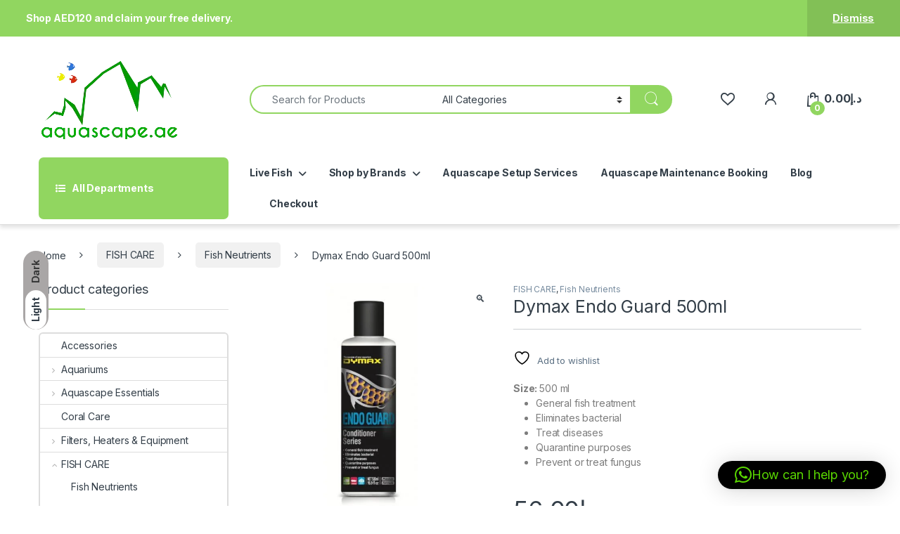

--- FILE ---
content_type: text/html; charset=UTF-8
request_url: https://aquascape.ae/product/dymax-endo-guard-500ml/
body_size: 105171
content:
<!DOCTYPE html>
<html lang="en-US">
<head>
<meta charset="UTF-8">
<meta name="viewport" content="width=device-width, initial-scale=1">
<link rel="profile" href="http://gmpg.org/xfn/11">
<link rel="pingback" href="https://aquascape.ae/xmlrpc.php">

				<script>document.documentElement.className = document.documentElement.className + ' yes-js js_active js'</script>
			<meta name='robots' content='index, follow, max-image-preview:large, max-snippet:-1, max-video-preview:-1' />
<!-- Jetpack Site Verification Tags -->
<meta name="google-site-verification" content="ZEuG7v8L69MfTHAEAHtE75MBF2gNDHgCzB_wViwAWTg" />
<script>window._wca = window._wca || [];</script>

	<!-- This site is optimized with the Yoast SEO plugin v26.6 - https://yoast.com/wordpress/plugins/seo/ -->
	<title>Dymax Endo Guard 500ml - aquascape</title>
	<link rel="canonical" href="https://aquascape.ae/product/dymax-endo-guard-500ml/" />
	<meta property="og:locale" content="en_US" />
	<meta property="og:type" content="article" />
	<meta property="og:title" content="Dymax Endo Guard 500ml - aquascape" />
	<meta property="og:description" content="Size: 500 ml     General fish treatment  Eliminates bacterial  Treat diseases  Quarantine purposes  Prevent or treat fungus" />
	<meta property="og:url" content="https://aquascape.ae/product/dymax-endo-guard-500ml/" />
	<meta property="og:site_name" content="aquascape" />
	<meta property="article:modified_time" content="2024-03-09T10:36:32+00:00" />
	<meta property="og:image" content="https://aquascape.ae/wp-content/uploads/2021/10/dydm676_dymax_endo_guard_500ml.jpg" />
	<meta property="og:image:width" content="736" />
	<meta property="og:image:height" content="736" />
	<meta property="og:image:type" content="image/jpeg" />
	<meta name="twitter:card" content="summary_large_image" />
	<script type="application/ld+json" class="yoast-schema-graph">{"@context":"https://schema.org","@graph":[{"@type":"WebPage","@id":"https://aquascape.ae/product/dymax-endo-guard-500ml/","url":"https://aquascape.ae/product/dymax-endo-guard-500ml/","name":"Dymax Endo Guard 500ml - aquascape","isPartOf":{"@id":"https://aquascape.ae/#website"},"primaryImageOfPage":{"@id":"https://aquascape.ae/product/dymax-endo-guard-500ml/#primaryimage"},"image":{"@id":"https://aquascape.ae/product/dymax-endo-guard-500ml/#primaryimage"},"thumbnailUrl":"https://aquascape.ae/wp-content/uploads/2021/10/dydm676_dymax_endo_guard_500ml.jpg","datePublished":"2021-10-27T20:20:07+00:00","dateModified":"2024-03-09T10:36:32+00:00","breadcrumb":{"@id":"https://aquascape.ae/product/dymax-endo-guard-500ml/#breadcrumb"},"inLanguage":"en-US","potentialAction":[{"@type":"ReadAction","target":["https://aquascape.ae/product/dymax-endo-guard-500ml/"]}]},{"@type":"ImageObject","inLanguage":"en-US","@id":"https://aquascape.ae/product/dymax-endo-guard-500ml/#primaryimage","url":"https://aquascape.ae/wp-content/uploads/2021/10/dydm676_dymax_endo_guard_500ml.jpg","contentUrl":"https://aquascape.ae/wp-content/uploads/2021/10/dydm676_dymax_endo_guard_500ml.jpg","width":736,"height":736},{"@type":"BreadcrumbList","@id":"https://aquascape.ae/product/dymax-endo-guard-500ml/#breadcrumb","itemListElement":[{"@type":"ListItem","position":1,"name":"Home","item":"https://aquascape.ae/"},{"@type":"ListItem","position":2,"name":"Shop","item":"https://aquascape.ae/shop/"},{"@type":"ListItem","position":3,"name":"Dymax Endo Guard 500ml"}]},{"@type":"WebSite","@id":"https://aquascape.ae/#website","url":"https://aquascape.ae/","name":"aquascape","description":"Aquascape Studio","publisher":{"@id":"https://aquascape.ae/#organization"},"potentialAction":[{"@type":"SearchAction","target":{"@type":"EntryPoint","urlTemplate":"https://aquascape.ae/?s={search_term_string}"},"query-input":{"@type":"PropertyValueSpecification","valueRequired":true,"valueName":"search_term_string"}}],"inLanguage":"en-US"},{"@type":"Organization","@id":"https://aquascape.ae/#organization","name":"Aquascape Aquarium & Pets LLC","url":"https://aquascape.ae/","logo":{"@type":"ImageObject","inLanguage":"en-US","@id":"https://aquascape.ae/#/schema/logo/image/","url":"http://aquascape.ae/wp-content/uploads/2021/07/Logopit_1585497404436.png","contentUrl":"http://aquascape.ae/wp-content/uploads/2021/07/Logopit_1585497404436.png","width":200,"height":114,"caption":"Aquascape Aquarium & Pets LLC"},"image":{"@id":"https://aquascape.ae/#/schema/logo/image/"}}]}</script>
	<!-- / Yoast SEO plugin. -->


<link rel='dns-prefetch' href='//stats.wp.com' />
<link rel='dns-prefetch' href='//capi-automation.s3.us-east-2.amazonaws.com' />
<link rel='dns-prefetch' href='//www.googletagmanager.com' />
<link rel='dns-prefetch' href='//fonts.googleapis.com' />
<link rel='preconnect' href='//c0.wp.com' />
<link rel="alternate" type="application/rss+xml" title="aquascape &raquo; Feed" href="https://aquascape.ae/feed/" />
<link rel="alternate" type="application/rss+xml" title="aquascape &raquo; Comments Feed" href="https://aquascape.ae/comments/feed/" />
<link rel="alternate" title="oEmbed (JSON)" type="application/json+oembed" href="https://aquascape.ae/wp-json/oembed/1.0/embed?url=https%3A%2F%2Faquascape.ae%2Fproduct%2Fdymax-endo-guard-500ml%2F" />
<link rel="alternate" title="oEmbed (XML)" type="text/xml+oembed" href="https://aquascape.ae/wp-json/oembed/1.0/embed?url=https%3A%2F%2Faquascape.ae%2Fproduct%2Fdymax-endo-guard-500ml%2F&#038;format=xml" />
<style type="text/css" media="all">
/*!
 * Font Awesome Free 6.5.1 by @fontawesome - https://fontawesome.com
 * License - https://fontawesome.com/license/free (Icons: CC BY 4.0, Fonts: SIL OFL 1.1, Code: MIT License)
 * Copyright 2023 Fonticons, Inc.
 */
.fa{font-family:var(--fa-style-family,"Font Awesome 6 Free");font-weight:var(--fa-style,900)}.fa,.fa-brands,.fa-classic,.fa-regular,.fa-sharp,.fa-solid,.fab,.far,.fas{-moz-osx-font-smoothing:grayscale;-webkit-font-smoothing:antialiased;display:var(--fa-display,inline-block);font-display:block;font-style:normal;font-variant:normal;line-height:1;text-rendering:auto}.fa-classic,.fa-regular,.fa-solid,.far,.fas{font-family:"Font Awesome 6 Free"}.fa-brands,.fab{font-family:"Font Awesome 6 Brands"}.fa-1x{font-size:1em}.fa-2x{font-size:2em}.fa-3x{font-size:3em}.fa-4x{font-size:4em}.fa-5x{font-size:5em}.fa-6x{font-size:6em}.fa-7x{font-size:7em}.fa-8x{font-size:8em}.fa-9x{font-size:9em}.fa-10x{font-size:10em}.fa-2xs{font-size:.625em;line-height:.1em;vertical-align:.225em}.fa-xs{font-size:.75em;line-height:.08333em;vertical-align:.125em}.fa-sm{font-size:.875em;line-height:.07143em;vertical-align:.05357em}.fa-lg{font-size:1.25em;line-height:.05em;vertical-align:-.075em}.fa-xl{font-size:1.5em;line-height:.04167em;vertical-align:-.125em}.fa-2xl{font-size:2em;line-height:.03125em;vertical-align:-.1875em}.fa-fw{text-align:center;width:1.25em}.fa-ul{list-style-type:none;margin-left:var(--fa-li-margin,2.5em);padding-left:0}.fa-ul>li{position:relative}.fa-li{left:calc(var(--fa-li-width, 2em)*-1);position:absolute;text-align:center;width:var(--fa-li-width,2em);line-height:inherit}.fa-border{border-radius:var(--fa-border-radius,.1em);border:var(--fa-border-width,.08em) var(--fa-border-style,solid) var(--fa-border-color,#eee);padding:var(--fa-border-padding,.2em .25em .15em)}.fa-pull-left{float:left;margin-right:var(--fa-pull-margin,.3em)}.fa-pull-right{float:right;margin-left:var(--fa-pull-margin,.3em)}.fa-beat{-webkit-animation-name:fa-beat;animation-name:fa-beat;-webkit-animation-delay:var(--fa-animation-delay,0s);animation-delay:var(--fa-animation-delay,0s);-webkit-animation-direction:var(--fa-animation-direction,normal);animation-direction:var(--fa-animation-direction,normal);-webkit-animation-duration:var(--fa-animation-duration,1s);animation-duration:var(--fa-animation-duration,1s);-webkit-animation-iteration-count:var(--fa-animation-iteration-count,infinite);animation-iteration-count:var(--fa-animation-iteration-count,infinite);-webkit-animation-timing-function:var(--fa-animation-timing,ease-in-out);animation-timing-function:var(--fa-animation-timing,ease-in-out)}.fa-bounce{-webkit-animation-name:fa-bounce;animation-name:fa-bounce;-webkit-animation-delay:var(--fa-animation-delay,0s);animation-delay:var(--fa-animation-delay,0s);-webkit-animation-direction:var(--fa-animation-direction,normal);animation-direction:var(--fa-animation-direction,normal);-webkit-animation-duration:var(--fa-animation-duration,1s);animation-duration:var(--fa-animation-duration,1s);-webkit-animation-iteration-count:var(--fa-animation-iteration-count,infinite);animation-iteration-count:var(--fa-animation-iteration-count,infinite);-webkit-animation-timing-function:var(--fa-animation-timing,cubic-bezier(.28,.84,.42,1));animation-timing-function:var(--fa-animation-timing,cubic-bezier(.28,.84,.42,1))}.fa-fade{-webkit-animation-name:fa-fade;animation-name:fa-fade;-webkit-animation-iteration-count:var(--fa-animation-iteration-count,infinite);animation-iteration-count:var(--fa-animation-iteration-count,infinite);-webkit-animation-timing-function:var(--fa-animation-timing,cubic-bezier(.4,0,.6,1));animation-timing-function:var(--fa-animation-timing,cubic-bezier(.4,0,.6,1))}.fa-beat-fade,.fa-fade{-webkit-animation-delay:var(--fa-animation-delay,0s);animation-delay:var(--fa-animation-delay,0s);-webkit-animation-direction:var(--fa-animation-direction,normal);animation-direction:var(--fa-animation-direction,normal);-webkit-animation-duration:var(--fa-animation-duration,1s);animation-duration:var(--fa-animation-duration,1s)}.fa-beat-fade{-webkit-animation-name:fa-beat-fade;animation-name:fa-beat-fade;-webkit-animation-iteration-count:var(--fa-animation-iteration-count,infinite);animation-iteration-count:var(--fa-animation-iteration-count,infinite);-webkit-animation-timing-function:var(--fa-animation-timing,cubic-bezier(.4,0,.6,1));animation-timing-function:var(--fa-animation-timing,cubic-bezier(.4,0,.6,1))}.fa-flip{-webkit-animation-name:fa-flip;animation-name:fa-flip;-webkit-animation-delay:var(--fa-animation-delay,0s);animation-delay:var(--fa-animation-delay,0s);-webkit-animation-direction:var(--fa-animation-direction,normal);animation-direction:var(--fa-animation-direction,normal);-webkit-animation-duration:var(--fa-animation-duration,1s);animation-duration:var(--fa-animation-duration,1s);-webkit-animation-iteration-count:var(--fa-animation-iteration-count,infinite);animation-iteration-count:var(--fa-animation-iteration-count,infinite);-webkit-animation-timing-function:var(--fa-animation-timing,ease-in-out);animation-timing-function:var(--fa-animation-timing,ease-in-out)}.fa-shake{-webkit-animation-name:fa-shake;animation-name:fa-shake;-webkit-animation-duration:var(--fa-animation-duration,1s);animation-duration:var(--fa-animation-duration,1s);-webkit-animation-iteration-count:var(--fa-animation-iteration-count,infinite);animation-iteration-count:var(--fa-animation-iteration-count,infinite);-webkit-animation-timing-function:var(--fa-animation-timing,linear);animation-timing-function:var(--fa-animation-timing,linear)}.fa-shake,.fa-spin{-webkit-animation-delay:var(--fa-animation-delay,0s);animation-delay:var(--fa-animation-delay,0s);-webkit-animation-direction:var(--fa-animation-direction,normal);animation-direction:var(--fa-animation-direction,normal)}.fa-spin{-webkit-animation-name:fa-spin;animation-name:fa-spin;-webkit-animation-duration:var(--fa-animation-duration,2s);animation-duration:var(--fa-animation-duration,2s);-webkit-animation-iteration-count:var(--fa-animation-iteration-count,infinite);animation-iteration-count:var(--fa-animation-iteration-count,infinite);-webkit-animation-timing-function:var(--fa-animation-timing,linear);animation-timing-function:var(--fa-animation-timing,linear)}.fa-spin-reverse{--fa-animation-direction:reverse}.fa-pulse,.fa-spin-pulse{-webkit-animation-name:fa-spin;animation-name:fa-spin;-webkit-animation-direction:var(--fa-animation-direction,normal);animation-direction:var(--fa-animation-direction,normal);-webkit-animation-duration:var(--fa-animation-duration,1s);animation-duration:var(--fa-animation-duration,1s);-webkit-animation-iteration-count:var(--fa-animation-iteration-count,infinite);animation-iteration-count:var(--fa-animation-iteration-count,infinite);-webkit-animation-timing-function:var(--fa-animation-timing,steps(8));animation-timing-function:var(--fa-animation-timing,steps(8))}@media (prefers-reduced-motion:reduce){.fa-beat,.fa-beat-fade,.fa-bounce,.fa-fade,.fa-flip,.fa-pulse,.fa-shake,.fa-spin,.fa-spin-pulse{-webkit-animation-delay:-1ms;animation-delay:-1ms;-webkit-animation-duration:1ms;animation-duration:1ms;-webkit-animation-iteration-count:1;animation-iteration-count:1;-webkit-transition-delay:0s;transition-delay:0s;-webkit-transition-duration:0s;transition-duration:0s}}@-webkit-keyframes fa-beat{0%,90%{-webkit-transform:scale(1);transform:scale(1)}45%{-webkit-transform:scale(var(--fa-beat-scale,1.25));transform:scale(var(--fa-beat-scale,1.25))}}@keyframes fa-beat{0%,90%{-webkit-transform:scale(1);transform:scale(1)}45%{-webkit-transform:scale(var(--fa-beat-scale,1.25));transform:scale(var(--fa-beat-scale,1.25))}}@-webkit-keyframes fa-bounce{0%{-webkit-transform:scale(1) translateY(0);transform:scale(1) translateY(0)}10%{-webkit-transform:scale(var(--fa-bounce-start-scale-x,1.1),var(--fa-bounce-start-scale-y,.9)) translateY(0);transform:scale(var(--fa-bounce-start-scale-x,1.1),var(--fa-bounce-start-scale-y,.9)) translateY(0)}30%{-webkit-transform:scale(var(--fa-bounce-jump-scale-x,.9),var(--fa-bounce-jump-scale-y,1.1)) translateY(var(--fa-bounce-height,-.5em));transform:scale(var(--fa-bounce-jump-scale-x,.9),var(--fa-bounce-jump-scale-y,1.1)) translateY(var(--fa-bounce-height,-.5em))}50%{-webkit-transform:scale(var(--fa-bounce-land-scale-x,1.05),var(--fa-bounce-land-scale-y,.95)) translateY(0);transform:scale(var(--fa-bounce-land-scale-x,1.05),var(--fa-bounce-land-scale-y,.95)) translateY(0)}57%{-webkit-transform:scale(1) translateY(var(--fa-bounce-rebound,-.125em));transform:scale(1) translateY(var(--fa-bounce-rebound,-.125em))}64%{-webkit-transform:scale(1) translateY(0);transform:scale(1) translateY(0)}to{-webkit-transform:scale(1) translateY(0);transform:scale(1) translateY(0)}}@keyframes fa-bounce{0%{-webkit-transform:scale(1) translateY(0);transform:scale(1) translateY(0)}10%{-webkit-transform:scale(var(--fa-bounce-start-scale-x,1.1),var(--fa-bounce-start-scale-y,.9)) translateY(0);transform:scale(var(--fa-bounce-start-scale-x,1.1),var(--fa-bounce-start-scale-y,.9)) translateY(0)}30%{-webkit-transform:scale(var(--fa-bounce-jump-scale-x,.9),var(--fa-bounce-jump-scale-y,1.1)) translateY(var(--fa-bounce-height,-.5em));transform:scale(var(--fa-bounce-jump-scale-x,.9),var(--fa-bounce-jump-scale-y,1.1)) translateY(var(--fa-bounce-height,-.5em))}50%{-webkit-transform:scale(var(--fa-bounce-land-scale-x,1.05),var(--fa-bounce-land-scale-y,.95)) translateY(0);transform:scale(var(--fa-bounce-land-scale-x,1.05),var(--fa-bounce-land-scale-y,.95)) translateY(0)}57%{-webkit-transform:scale(1) translateY(var(--fa-bounce-rebound,-.125em));transform:scale(1) translateY(var(--fa-bounce-rebound,-.125em))}64%{-webkit-transform:scale(1) translateY(0);transform:scale(1) translateY(0)}to{-webkit-transform:scale(1) translateY(0);transform:scale(1) translateY(0)}}@-webkit-keyframes fa-fade{50%{opacity:var(--fa-fade-opacity,.4)}}@keyframes fa-fade{50%{opacity:var(--fa-fade-opacity,.4)}}@-webkit-keyframes fa-beat-fade{0%,to{opacity:var(--fa-beat-fade-opacity,.4);-webkit-transform:scale(1);transform:scale(1)}50%{opacity:1;-webkit-transform:scale(var(--fa-beat-fade-scale,1.125));transform:scale(var(--fa-beat-fade-scale,1.125))}}@keyframes fa-beat-fade{0%,to{opacity:var(--fa-beat-fade-opacity,.4);-webkit-transform:scale(1);transform:scale(1)}50%{opacity:1;-webkit-transform:scale(var(--fa-beat-fade-scale,1.125));transform:scale(var(--fa-beat-fade-scale,1.125))}}@-webkit-keyframes fa-flip{50%{-webkit-transform:rotate3d(var(--fa-flip-x,0),var(--fa-flip-y,1),var(--fa-flip-z,0),var(--fa-flip-angle,-180deg));transform:rotate3d(var(--fa-flip-x,0),var(--fa-flip-y,1),var(--fa-flip-z,0),var(--fa-flip-angle,-180deg))}}@keyframes fa-flip{50%{-webkit-transform:rotate3d(var(--fa-flip-x,0),var(--fa-flip-y,1),var(--fa-flip-z,0),var(--fa-flip-angle,-180deg));transform:rotate3d(var(--fa-flip-x,0),var(--fa-flip-y,1),var(--fa-flip-z,0),var(--fa-flip-angle,-180deg))}}@-webkit-keyframes fa-shake{0%{-webkit-transform:rotate(-15deg);transform:rotate(-15deg)}4%{-webkit-transform:rotate(15deg);transform:rotate(15deg)}8%,24%{-webkit-transform:rotate(-18deg);transform:rotate(-18deg)}12%,28%{-webkit-transform:rotate(18deg);transform:rotate(18deg)}16%{-webkit-transform:rotate(-22deg);transform:rotate(-22deg)}20%{-webkit-transform:rotate(22deg);transform:rotate(22deg)}32%{-webkit-transform:rotate(-12deg);transform:rotate(-12deg)}36%{-webkit-transform:rotate(12deg);transform:rotate(12deg)}40%,to{-webkit-transform:rotate(0deg);transform:rotate(0deg)}}@keyframes fa-shake{0%{-webkit-transform:rotate(-15deg);transform:rotate(-15deg)}4%{-webkit-transform:rotate(15deg);transform:rotate(15deg)}8%,24%{-webkit-transform:rotate(-18deg);transform:rotate(-18deg)}12%,28%{-webkit-transform:rotate(18deg);transform:rotate(18deg)}16%{-webkit-transform:rotate(-22deg);transform:rotate(-22deg)}20%{-webkit-transform:rotate(22deg);transform:rotate(22deg)}32%{-webkit-transform:rotate(-12deg);transform:rotate(-12deg)}36%{-webkit-transform:rotate(12deg);transform:rotate(12deg)}40%,to{-webkit-transform:rotate(0deg);transform:rotate(0deg)}}@-webkit-keyframes fa-spin{0%{-webkit-transform:rotate(0deg);transform:rotate(0deg)}to{-webkit-transform:rotate(1turn);transform:rotate(1turn)}}@keyframes fa-spin{0%{-webkit-transform:rotate(0deg);transform:rotate(0deg)}to{-webkit-transform:rotate(1turn);transform:rotate(1turn)}}.fa-rotate-90{-webkit-transform:rotate(90deg);transform:rotate(90deg)}.fa-rotate-180{-webkit-transform:rotate(180deg);transform:rotate(180deg)}.fa-rotate-270{-webkit-transform:rotate(270deg);transform:rotate(270deg)}.fa-flip-horizontal{-webkit-transform:scaleX(-1);transform:scaleX(-1)}.fa-flip-vertical{-webkit-transform:scaleY(-1);transform:scaleY(-1)}.fa-flip-both,.fa-flip-horizontal.fa-flip-vertical{-webkit-transform:scale(-1);transform:scale(-1)}.fa-rotate-by{-webkit-transform:rotate(var(--fa-rotate-angle,none));transform:rotate(var(--fa-rotate-angle,none))}.fa-stack{display:inline-block;height:2em;line-height:2em;position:relative;vertical-align:middle;width:2.5em}.fa-stack-1x,.fa-stack-2x{left:0;position:absolute;text-align:center;width:100%;z-index:var(--fa-stack-z-index,auto)}.fa-stack-1x{line-height:inherit}.fa-stack-2x{font-size:2em}.fa-inverse{color:var(--fa-inverse,#fff)}.fa-0:before{content:"\30"}.fa-1:before{content:"\31"}.fa-2:before{content:"\32"}.fa-3:before{content:"\33"}.fa-4:before{content:"\34"}.fa-5:before{content:"\35"}.fa-6:before{content:"\36"}.fa-7:before{content:"\37"}.fa-8:before{content:"\38"}.fa-9:before{content:"\39"}.fa-fill-drip:before{content:"\f576"}.fa-arrows-to-circle:before{content:"\e4bd"}.fa-chevron-circle-right:before,.fa-circle-chevron-right:before{content:"\f138"}.fa-at:before{content:"\40"}.fa-trash-alt:before,.fa-trash-can:before{content:"\f2ed"}.fa-text-height:before{content:"\f034"}.fa-user-times:before,.fa-user-xmark:before{content:"\f235"}.fa-stethoscope:before{content:"\f0f1"}.fa-comment-alt:before,.fa-message:before{content:"\f27a"}.fa-info:before{content:"\f129"}.fa-compress-alt:before,.fa-down-left-and-up-right-to-center:before{content:"\f422"}.fa-explosion:before{content:"\e4e9"}.fa-file-alt:before,.fa-file-lines:before,.fa-file-text:before{content:"\f15c"}.fa-wave-square:before{content:"\f83e"}.fa-ring:before{content:"\f70b"}.fa-building-un:before{content:"\e4d9"}.fa-dice-three:before{content:"\f527"}.fa-calendar-alt:before,.fa-calendar-days:before{content:"\f073"}.fa-anchor-circle-check:before{content:"\e4aa"}.fa-building-circle-arrow-right:before{content:"\e4d1"}.fa-volleyball-ball:before,.fa-volleyball:before{content:"\f45f"}.fa-arrows-up-to-line:before{content:"\e4c2"}.fa-sort-desc:before,.fa-sort-down:before{content:"\f0dd"}.fa-circle-minus:before,.fa-minus-circle:before{content:"\f056"}.fa-door-open:before{content:"\f52b"}.fa-right-from-bracket:before,.fa-sign-out-alt:before{content:"\f2f5"}.fa-atom:before{content:"\f5d2"}.fa-soap:before{content:"\e06e"}.fa-heart-music-camera-bolt:before,.fa-icons:before{content:"\f86d"}.fa-microphone-alt-slash:before,.fa-microphone-lines-slash:before{content:"\f539"}.fa-bridge-circle-check:before{content:"\e4c9"}.fa-pump-medical:before{content:"\e06a"}.fa-fingerprint:before{content:"\f577"}.fa-hand-point-right:before{content:"\f0a4"}.fa-magnifying-glass-location:before,.fa-search-location:before{content:"\f689"}.fa-forward-step:before,.fa-step-forward:before{content:"\f051"}.fa-face-smile-beam:before,.fa-smile-beam:before{content:"\f5b8"}.fa-flag-checkered:before{content:"\f11e"}.fa-football-ball:before,.fa-football:before{content:"\f44e"}.fa-school-circle-exclamation:before{content:"\e56c"}.fa-crop:before{content:"\f125"}.fa-angle-double-down:before,.fa-angles-down:before{content:"\f103"}.fa-users-rectangle:before{content:"\e594"}.fa-people-roof:before{content:"\e537"}.fa-people-line:before{content:"\e534"}.fa-beer-mug-empty:before,.fa-beer:before{content:"\f0fc"}.fa-diagram-predecessor:before{content:"\e477"}.fa-arrow-up-long:before,.fa-long-arrow-up:before{content:"\f176"}.fa-burn:before,.fa-fire-flame-simple:before{content:"\f46a"}.fa-male:before,.fa-person:before{content:"\f183"}.fa-laptop:before{content:"\f109"}.fa-file-csv:before{content:"\f6dd"}.fa-menorah:before{content:"\f676"}.fa-truck-plane:before{content:"\e58f"}.fa-record-vinyl:before{content:"\f8d9"}.fa-face-grin-stars:before,.fa-grin-stars:before{content:"\f587"}.fa-bong:before{content:"\f55c"}.fa-pastafarianism:before,.fa-spaghetti-monster-flying:before{content:"\f67b"}.fa-arrow-down-up-across-line:before{content:"\e4af"}.fa-spoon:before,.fa-utensil-spoon:before{content:"\f2e5"}.fa-jar-wheat:before{content:"\e517"}.fa-envelopes-bulk:before,.fa-mail-bulk:before{content:"\f674"}.fa-file-circle-exclamation:before{content:"\e4eb"}.fa-circle-h:before,.fa-hospital-symbol:before{content:"\f47e"}.fa-pager:before{content:"\f815"}.fa-address-book:before,.fa-contact-book:before{content:"\f2b9"}.fa-strikethrough:before{content:"\f0cc"}.fa-k:before{content:"\4b"}.fa-landmark-flag:before{content:"\e51c"}.fa-pencil-alt:before,.fa-pencil:before{content:"\f303"}.fa-backward:before{content:"\f04a"}.fa-caret-right:before{content:"\f0da"}.fa-comments:before{content:"\f086"}.fa-file-clipboard:before,.fa-paste:before{content:"\f0ea"}.fa-code-pull-request:before{content:"\e13c"}.fa-clipboard-list:before{content:"\f46d"}.fa-truck-loading:before,.fa-truck-ramp-box:before{content:"\f4de"}.fa-user-check:before{content:"\f4fc"}.fa-vial-virus:before{content:"\e597"}.fa-sheet-plastic:before{content:"\e571"}.fa-blog:before{content:"\f781"}.fa-user-ninja:before{content:"\f504"}.fa-person-arrow-up-from-line:before{content:"\e539"}.fa-scroll-torah:before,.fa-torah:before{content:"\f6a0"}.fa-broom-ball:before,.fa-quidditch-broom-ball:before,.fa-quidditch:before{content:"\f458"}.fa-toggle-off:before{content:"\f204"}.fa-archive:before,.fa-box-archive:before{content:"\f187"}.fa-person-drowning:before{content:"\e545"}.fa-arrow-down-9-1:before,.fa-sort-numeric-desc:before,.fa-sort-numeric-down-alt:before{content:"\f886"}.fa-face-grin-tongue-squint:before,.fa-grin-tongue-squint:before{content:"\f58a"}.fa-spray-can:before{content:"\f5bd"}.fa-truck-monster:before{content:"\f63b"}.fa-w:before{content:"\57"}.fa-earth-africa:before,.fa-globe-africa:before{content:"\f57c"}.fa-rainbow:before{content:"\f75b"}.fa-circle-notch:before{content:"\f1ce"}.fa-tablet-alt:before,.fa-tablet-screen-button:before{content:"\f3fa"}.fa-paw:before{content:"\f1b0"}.fa-cloud:before{content:"\f0c2"}.fa-trowel-bricks:before{content:"\e58a"}.fa-face-flushed:before,.fa-flushed:before{content:"\f579"}.fa-hospital-user:before{content:"\f80d"}.fa-tent-arrow-left-right:before{content:"\e57f"}.fa-gavel:before,.fa-legal:before{content:"\f0e3"}.fa-binoculars:before{content:"\f1e5"}.fa-microphone-slash:before{content:"\f131"}.fa-box-tissue:before{content:"\e05b"}.fa-motorcycle:before{content:"\f21c"}.fa-bell-concierge:before,.fa-concierge-bell:before{content:"\f562"}.fa-pen-ruler:before,.fa-pencil-ruler:before{content:"\f5ae"}.fa-people-arrows-left-right:before,.fa-people-arrows:before{content:"\e068"}.fa-mars-and-venus-burst:before{content:"\e523"}.fa-caret-square-right:before,.fa-square-caret-right:before{content:"\f152"}.fa-cut:before,.fa-scissors:before{content:"\f0c4"}.fa-sun-plant-wilt:before{content:"\e57a"}.fa-toilets-portable:before{content:"\e584"}.fa-hockey-puck:before{content:"\f453"}.fa-table:before{content:"\f0ce"}.fa-magnifying-glass-arrow-right:before{content:"\e521"}.fa-digital-tachograph:before,.fa-tachograph-digital:before{content:"\f566"}.fa-users-slash:before{content:"\e073"}.fa-clover:before{content:"\e139"}.fa-mail-reply:before,.fa-reply:before{content:"\f3e5"}.fa-star-and-crescent:before{content:"\f699"}.fa-house-fire:before{content:"\e50c"}.fa-minus-square:before,.fa-square-minus:before{content:"\f146"}.fa-helicopter:before{content:"\f533"}.fa-compass:before{content:"\f14e"}.fa-caret-square-down:before,.fa-square-caret-down:before{content:"\f150"}.fa-file-circle-question:before{content:"\e4ef"}.fa-laptop-code:before{content:"\f5fc"}.fa-swatchbook:before{content:"\f5c3"}.fa-prescription-bottle:before{content:"\f485"}.fa-bars:before,.fa-navicon:before{content:"\f0c9"}.fa-people-group:before{content:"\e533"}.fa-hourglass-3:before,.fa-hourglass-end:before{content:"\f253"}.fa-heart-broken:before,.fa-heart-crack:before{content:"\f7a9"}.fa-external-link-square-alt:before,.fa-square-up-right:before{content:"\f360"}.fa-face-kiss-beam:before,.fa-kiss-beam:before{content:"\f597"}.fa-film:before{content:"\f008"}.fa-ruler-horizontal:before{content:"\f547"}.fa-people-robbery:before{content:"\e536"}.fa-lightbulb:before{content:"\f0eb"}.fa-caret-left:before{content:"\f0d9"}.fa-circle-exclamation:before,.fa-exclamation-circle:before{content:"\f06a"}.fa-school-circle-xmark:before{content:"\e56d"}.fa-arrow-right-from-bracket:before,.fa-sign-out:before{content:"\f08b"}.fa-chevron-circle-down:before,.fa-circle-chevron-down:before{content:"\f13a"}.fa-unlock-alt:before,.fa-unlock-keyhole:before{content:"\f13e"}.fa-cloud-showers-heavy:before{content:"\f740"}.fa-headphones-alt:before,.fa-headphones-simple:before{content:"\f58f"}.fa-sitemap:before{content:"\f0e8"}.fa-circle-dollar-to-slot:before,.fa-donate:before{content:"\f4b9"}.fa-memory:before{content:"\f538"}.fa-road-spikes:before{content:"\e568"}.fa-fire-burner:before{content:"\e4f1"}.fa-flag:before{content:"\f024"}.fa-hanukiah:before{content:"\f6e6"}.fa-feather:before{content:"\f52d"}.fa-volume-down:before,.fa-volume-low:before{content:"\f027"}.fa-comment-slash:before{content:"\f4b3"}.fa-cloud-sun-rain:before{content:"\f743"}.fa-compress:before{content:"\f066"}.fa-wheat-alt:before,.fa-wheat-awn:before{content:"\e2cd"}.fa-ankh:before{content:"\f644"}.fa-hands-holding-child:before{content:"\e4fa"}.fa-asterisk:before{content:"\2a"}.fa-check-square:before,.fa-square-check:before{content:"\f14a"}.fa-peseta-sign:before{content:"\e221"}.fa-header:before,.fa-heading:before{content:"\f1dc"}.fa-ghost:before{content:"\f6e2"}.fa-list-squares:before,.fa-list:before{content:"\f03a"}.fa-phone-square-alt:before,.fa-square-phone-flip:before{content:"\f87b"}.fa-cart-plus:before{content:"\f217"}.fa-gamepad:before{content:"\f11b"}.fa-circle-dot:before,.fa-dot-circle:before{content:"\f192"}.fa-dizzy:before,.fa-face-dizzy:before{content:"\f567"}.fa-egg:before{content:"\f7fb"}.fa-house-medical-circle-xmark:before{content:"\e513"}.fa-campground:before{content:"\f6bb"}.fa-folder-plus:before{content:"\f65e"}.fa-futbol-ball:before,.fa-futbol:before,.fa-soccer-ball:before{content:"\f1e3"}.fa-paint-brush:before,.fa-paintbrush:before{content:"\f1fc"}.fa-lock:before{content:"\f023"}.fa-gas-pump:before{content:"\f52f"}.fa-hot-tub-person:before,.fa-hot-tub:before{content:"\f593"}.fa-map-location:before,.fa-map-marked:before{content:"\f59f"}.fa-house-flood-water:before{content:"\e50e"}.fa-tree:before{content:"\f1bb"}.fa-bridge-lock:before{content:"\e4cc"}.fa-sack-dollar:before{content:"\f81d"}.fa-edit:before,.fa-pen-to-square:before{content:"\f044"}.fa-car-side:before{content:"\f5e4"}.fa-share-alt:before,.fa-share-nodes:before{content:"\f1e0"}.fa-heart-circle-minus:before{content:"\e4ff"}.fa-hourglass-2:before,.fa-hourglass-half:before{content:"\f252"}.fa-microscope:before{content:"\f610"}.fa-sink:before{content:"\e06d"}.fa-bag-shopping:before,.fa-shopping-bag:before{content:"\f290"}.fa-arrow-down-z-a:before,.fa-sort-alpha-desc:before,.fa-sort-alpha-down-alt:before{content:"\f881"}.fa-mitten:before{content:"\f7b5"}.fa-person-rays:before{content:"\e54d"}.fa-users:before{content:"\f0c0"}.fa-eye-slash:before{content:"\f070"}.fa-flask-vial:before{content:"\e4f3"}.fa-hand-paper:before,.fa-hand:before{content:"\f256"}.fa-om:before{content:"\f679"}.fa-worm:before{content:"\e599"}.fa-house-circle-xmark:before{content:"\e50b"}.fa-plug:before{content:"\f1e6"}.fa-chevron-up:before{content:"\f077"}.fa-hand-spock:before{content:"\f259"}.fa-stopwatch:before{content:"\f2f2"}.fa-face-kiss:before,.fa-kiss:before{content:"\f596"}.fa-bridge-circle-xmark:before{content:"\e4cb"}.fa-face-grin-tongue:before,.fa-grin-tongue:before{content:"\f589"}.fa-chess-bishop:before{content:"\f43a"}.fa-face-grin-wink:before,.fa-grin-wink:before{content:"\f58c"}.fa-deaf:before,.fa-deafness:before,.fa-ear-deaf:before,.fa-hard-of-hearing:before{content:"\f2a4"}.fa-road-circle-check:before{content:"\e564"}.fa-dice-five:before{content:"\f523"}.fa-rss-square:before,.fa-square-rss:before{content:"\f143"}.fa-land-mine-on:before{content:"\e51b"}.fa-i-cursor:before{content:"\f246"}.fa-stamp:before{content:"\f5bf"}.fa-stairs:before{content:"\e289"}.fa-i:before{content:"\49"}.fa-hryvnia-sign:before,.fa-hryvnia:before{content:"\f6f2"}.fa-pills:before{content:"\f484"}.fa-face-grin-wide:before,.fa-grin-alt:before{content:"\f581"}.fa-tooth:before{content:"\f5c9"}.fa-v:before{content:"\56"}.fa-bangladeshi-taka-sign:before{content:"\e2e6"}.fa-bicycle:before{content:"\f206"}.fa-rod-asclepius:before,.fa-rod-snake:before,.fa-staff-aesculapius:before,.fa-staff-snake:before{content:"\e579"}.fa-head-side-cough-slash:before{content:"\e062"}.fa-ambulance:before,.fa-truck-medical:before{content:"\f0f9"}.fa-wheat-awn-circle-exclamation:before{content:"\e598"}.fa-snowman:before{content:"\f7d0"}.fa-mortar-pestle:before{content:"\f5a7"}.fa-road-barrier:before{content:"\e562"}.fa-school:before{content:"\f549"}.fa-igloo:before{content:"\f7ae"}.fa-joint:before{content:"\f595"}.fa-angle-right:before{content:"\f105"}.fa-horse:before{content:"\f6f0"}.fa-q:before{content:"\51"}.fa-g:before{content:"\47"}.fa-notes-medical:before{content:"\f481"}.fa-temperature-2:before,.fa-temperature-half:before,.fa-thermometer-2:before,.fa-thermometer-half:before{content:"\f2c9"}.fa-dong-sign:before{content:"\e169"}.fa-capsules:before{content:"\f46b"}.fa-poo-bolt:before,.fa-poo-storm:before{content:"\f75a"}.fa-face-frown-open:before,.fa-frown-open:before{content:"\f57a"}.fa-hand-point-up:before{content:"\f0a6"}.fa-money-bill:before{content:"\f0d6"}.fa-bookmark:before{content:"\f02e"}.fa-align-justify:before{content:"\f039"}.fa-umbrella-beach:before{content:"\f5ca"}.fa-helmet-un:before{content:"\e503"}.fa-bullseye:before{content:"\f140"}.fa-bacon:before{content:"\f7e5"}.fa-hand-point-down:before{content:"\f0a7"}.fa-arrow-up-from-bracket:before{content:"\e09a"}.fa-folder-blank:before,.fa-folder:before{content:"\f07b"}.fa-file-medical-alt:before,.fa-file-waveform:before{content:"\f478"}.fa-radiation:before{content:"\f7b9"}.fa-chart-simple:before{content:"\e473"}.fa-mars-stroke:before{content:"\f229"}.fa-vial:before{content:"\f492"}.fa-dashboard:before,.fa-gauge-med:before,.fa-gauge:before,.fa-tachometer-alt-average:before{content:"\f624"}.fa-magic-wand-sparkles:before,.fa-wand-magic-sparkles:before{content:"\e2ca"}.fa-e:before{content:"\45"}.fa-pen-alt:before,.fa-pen-clip:before{content:"\f305"}.fa-bridge-circle-exclamation:before{content:"\e4ca"}.fa-user:before{content:"\f007"}.fa-school-circle-check:before{content:"\e56b"}.fa-dumpster:before{content:"\f793"}.fa-shuttle-van:before,.fa-van-shuttle:before{content:"\f5b6"}.fa-building-user:before{content:"\e4da"}.fa-caret-square-left:before,.fa-square-caret-left:before{content:"\f191"}.fa-highlighter:before{content:"\f591"}.fa-key:before{content:"\f084"}.fa-bullhorn:before{content:"\f0a1"}.fa-globe:before{content:"\f0ac"}.fa-synagogue:before{content:"\f69b"}.fa-person-half-dress:before{content:"\e548"}.fa-road-bridge:before{content:"\e563"}.fa-location-arrow:before{content:"\f124"}.fa-c:before{content:"\43"}.fa-tablet-button:before{content:"\f10a"}.fa-building-lock:before{content:"\e4d6"}.fa-pizza-slice:before{content:"\f818"}.fa-money-bill-wave:before{content:"\f53a"}.fa-area-chart:before,.fa-chart-area:before{content:"\f1fe"}.fa-house-flag:before{content:"\e50d"}.fa-person-circle-minus:before{content:"\e540"}.fa-ban:before,.fa-cancel:before{content:"\f05e"}.fa-camera-rotate:before{content:"\e0d8"}.fa-air-freshener:before,.fa-spray-can-sparkles:before{content:"\f5d0"}.fa-star:before{content:"\f005"}.fa-repeat:before{content:"\f363"}.fa-cross:before{content:"\f654"}.fa-box:before{content:"\f466"}.fa-venus-mars:before{content:"\f228"}.fa-arrow-pointer:before,.fa-mouse-pointer:before{content:"\f245"}.fa-expand-arrows-alt:before,.fa-maximize:before{content:"\f31e"}.fa-charging-station:before{content:"\f5e7"}.fa-shapes:before,.fa-triangle-circle-square:before{content:"\f61f"}.fa-random:before,.fa-shuffle:before{content:"\f074"}.fa-person-running:before,.fa-running:before{content:"\f70c"}.fa-mobile-retro:before{content:"\e527"}.fa-grip-lines-vertical:before{content:"\f7a5"}.fa-spider:before{content:"\f717"}.fa-hands-bound:before{content:"\e4f9"}.fa-file-invoice-dollar:before{content:"\f571"}.fa-plane-circle-exclamation:before{content:"\e556"}.fa-x-ray:before{content:"\f497"}.fa-spell-check:before{content:"\f891"}.fa-slash:before{content:"\f715"}.fa-computer-mouse:before,.fa-mouse:before{content:"\f8cc"}.fa-arrow-right-to-bracket:before,.fa-sign-in:before{content:"\f090"}.fa-shop-slash:before,.fa-store-alt-slash:before{content:"\e070"}.fa-server:before{content:"\f233"}.fa-virus-covid-slash:before{content:"\e4a9"}.fa-shop-lock:before{content:"\e4a5"}.fa-hourglass-1:before,.fa-hourglass-start:before{content:"\f251"}.fa-blender-phone:before{content:"\f6b6"}.fa-building-wheat:before{content:"\e4db"}.fa-person-breastfeeding:before{content:"\e53a"}.fa-right-to-bracket:before,.fa-sign-in-alt:before{content:"\f2f6"}.fa-venus:before{content:"\f221"}.fa-passport:before{content:"\f5ab"}.fa-heart-pulse:before,.fa-heartbeat:before{content:"\f21e"}.fa-people-carry-box:before,.fa-people-carry:before{content:"\f4ce"}.fa-temperature-high:before{content:"\f769"}.fa-microchip:before{content:"\f2db"}.fa-crown:before{content:"\f521"}.fa-weight-hanging:before{content:"\f5cd"}.fa-xmarks-lines:before{content:"\e59a"}.fa-file-prescription:before{content:"\f572"}.fa-weight-scale:before,.fa-weight:before{content:"\f496"}.fa-user-friends:before,.fa-user-group:before{content:"\f500"}.fa-arrow-up-a-z:before,.fa-sort-alpha-up:before{content:"\f15e"}.fa-chess-knight:before{content:"\f441"}.fa-face-laugh-squint:before,.fa-laugh-squint:before{content:"\f59b"}.fa-wheelchair:before{content:"\f193"}.fa-arrow-circle-up:before,.fa-circle-arrow-up:before{content:"\f0aa"}.fa-toggle-on:before{content:"\f205"}.fa-person-walking:before,.fa-walking:before{content:"\f554"}.fa-l:before{content:"\4c"}.fa-fire:before{content:"\f06d"}.fa-bed-pulse:before,.fa-procedures:before{content:"\f487"}.fa-shuttle-space:before,.fa-space-shuttle:before{content:"\f197"}.fa-face-laugh:before,.fa-laugh:before{content:"\f599"}.fa-folder-open:before{content:"\f07c"}.fa-heart-circle-plus:before{content:"\e500"}.fa-code-fork:before{content:"\e13b"}.fa-city:before{content:"\f64f"}.fa-microphone-alt:before,.fa-microphone-lines:before{content:"\f3c9"}.fa-pepper-hot:before{content:"\f816"}.fa-unlock:before{content:"\f09c"}.fa-colon-sign:before{content:"\e140"}.fa-headset:before{content:"\f590"}.fa-store-slash:before{content:"\e071"}.fa-road-circle-xmark:before{content:"\e566"}.fa-user-minus:before{content:"\f503"}.fa-mars-stroke-up:before,.fa-mars-stroke-v:before{content:"\f22a"}.fa-champagne-glasses:before,.fa-glass-cheers:before{content:"\f79f"}.fa-clipboard:before{content:"\f328"}.fa-house-circle-exclamation:before{content:"\e50a"}.fa-file-arrow-up:before,.fa-file-upload:before{content:"\f574"}.fa-wifi-3:before,.fa-wifi-strong:before,.fa-wifi:before{content:"\f1eb"}.fa-bath:before,.fa-bathtub:before{content:"\f2cd"}.fa-underline:before{content:"\f0cd"}.fa-user-edit:before,.fa-user-pen:before{content:"\f4ff"}.fa-signature:before{content:"\f5b7"}.fa-stroopwafel:before{content:"\f551"}.fa-bold:before{content:"\f032"}.fa-anchor-lock:before{content:"\e4ad"}.fa-building-ngo:before{content:"\e4d7"}.fa-manat-sign:before{content:"\e1d5"}.fa-not-equal:before{content:"\f53e"}.fa-border-style:before,.fa-border-top-left:before{content:"\f853"}.fa-map-location-dot:before,.fa-map-marked-alt:before{content:"\f5a0"}.fa-jedi:before{content:"\f669"}.fa-poll:before,.fa-square-poll-vertical:before{content:"\f681"}.fa-mug-hot:before{content:"\f7b6"}.fa-battery-car:before,.fa-car-battery:before{content:"\f5df"}.fa-gift:before{content:"\f06b"}.fa-dice-two:before{content:"\f528"}.fa-chess-queen:before{content:"\f445"}.fa-glasses:before{content:"\f530"}.fa-chess-board:before{content:"\f43c"}.fa-building-circle-check:before{content:"\e4d2"}.fa-person-chalkboard:before{content:"\e53d"}.fa-mars-stroke-h:before,.fa-mars-stroke-right:before{content:"\f22b"}.fa-hand-back-fist:before,.fa-hand-rock:before{content:"\f255"}.fa-caret-square-up:before,.fa-square-caret-up:before{content:"\f151"}.fa-cloud-showers-water:before{content:"\e4e4"}.fa-bar-chart:before,.fa-chart-bar:before{content:"\f080"}.fa-hands-bubbles:before,.fa-hands-wash:before{content:"\e05e"}.fa-less-than-equal:before{content:"\f537"}.fa-train:before{content:"\f238"}.fa-eye-low-vision:before,.fa-low-vision:before{content:"\f2a8"}.fa-crow:before{content:"\f520"}.fa-sailboat:before{content:"\e445"}.fa-window-restore:before{content:"\f2d2"}.fa-plus-square:before,.fa-square-plus:before{content:"\f0fe"}.fa-torii-gate:before{content:"\f6a1"}.fa-frog:before{content:"\f52e"}.fa-bucket:before{content:"\e4cf"}.fa-image:before{content:"\f03e"}.fa-microphone:before{content:"\f130"}.fa-cow:before{content:"\f6c8"}.fa-caret-up:before{content:"\f0d8"}.fa-screwdriver:before{content:"\f54a"}.fa-folder-closed:before{content:"\e185"}.fa-house-tsunami:before{content:"\e515"}.fa-square-nfi:before{content:"\e576"}.fa-arrow-up-from-ground-water:before{content:"\e4b5"}.fa-glass-martini-alt:before,.fa-martini-glass:before{content:"\f57b"}.fa-rotate-back:before,.fa-rotate-backward:before,.fa-rotate-left:before,.fa-undo-alt:before{content:"\f2ea"}.fa-columns:before,.fa-table-columns:before{content:"\f0db"}.fa-lemon:before{content:"\f094"}.fa-head-side-mask:before{content:"\e063"}.fa-handshake:before{content:"\f2b5"}.fa-gem:before{content:"\f3a5"}.fa-dolly-box:before,.fa-dolly:before{content:"\f472"}.fa-smoking:before{content:"\f48d"}.fa-compress-arrows-alt:before,.fa-minimize:before{content:"\f78c"}.fa-monument:before{content:"\f5a6"}.fa-snowplow:before{content:"\f7d2"}.fa-angle-double-right:before,.fa-angles-right:before{content:"\f101"}.fa-cannabis:before{content:"\f55f"}.fa-circle-play:before,.fa-play-circle:before{content:"\f144"}.fa-tablets:before{content:"\f490"}.fa-ethernet:before{content:"\f796"}.fa-eur:before,.fa-euro-sign:before,.fa-euro:before{content:"\f153"}.fa-chair:before{content:"\f6c0"}.fa-check-circle:before,.fa-circle-check:before{content:"\f058"}.fa-circle-stop:before,.fa-stop-circle:before{content:"\f28d"}.fa-compass-drafting:before,.fa-drafting-compass:before{content:"\f568"}.fa-plate-wheat:before{content:"\e55a"}.fa-icicles:before{content:"\f7ad"}.fa-person-shelter:before{content:"\e54f"}.fa-neuter:before{content:"\f22c"}.fa-id-badge:before{content:"\f2c1"}.fa-marker:before{content:"\f5a1"}.fa-face-laugh-beam:before,.fa-laugh-beam:before{content:"\f59a"}.fa-helicopter-symbol:before{content:"\e502"}.fa-universal-access:before{content:"\f29a"}.fa-chevron-circle-up:before,.fa-circle-chevron-up:before{content:"\f139"}.fa-lari-sign:before{content:"\e1c8"}.fa-volcano:before{content:"\f770"}.fa-person-walking-dashed-line-arrow-right:before{content:"\e553"}.fa-gbp:before,.fa-pound-sign:before,.fa-sterling-sign:before{content:"\f154"}.fa-viruses:before{content:"\e076"}.fa-square-person-confined:before{content:"\e577"}.fa-user-tie:before{content:"\f508"}.fa-arrow-down-long:before,.fa-long-arrow-down:before{content:"\f175"}.fa-tent-arrow-down-to-line:before{content:"\e57e"}.fa-certificate:before{content:"\f0a3"}.fa-mail-reply-all:before,.fa-reply-all:before{content:"\f122"}.fa-suitcase:before{content:"\f0f2"}.fa-person-skating:before,.fa-skating:before{content:"\f7c5"}.fa-filter-circle-dollar:before,.fa-funnel-dollar:before{content:"\f662"}.fa-camera-retro:before{content:"\f083"}.fa-arrow-circle-down:before,.fa-circle-arrow-down:before{content:"\f0ab"}.fa-arrow-right-to-file:before,.fa-file-import:before{content:"\f56f"}.fa-external-link-square:before,.fa-square-arrow-up-right:before{content:"\f14c"}.fa-box-open:before{content:"\f49e"}.fa-scroll:before{content:"\f70e"}.fa-spa:before{content:"\f5bb"}.fa-location-pin-lock:before{content:"\e51f"}.fa-pause:before{content:"\f04c"}.fa-hill-avalanche:before{content:"\e507"}.fa-temperature-0:before,.fa-temperature-empty:before,.fa-thermometer-0:before,.fa-thermometer-empty:before{content:"\f2cb"}.fa-bomb:before{content:"\f1e2"}.fa-registered:before{content:"\f25d"}.fa-address-card:before,.fa-contact-card:before,.fa-vcard:before{content:"\f2bb"}.fa-balance-scale-right:before,.fa-scale-unbalanced-flip:before{content:"\f516"}.fa-subscript:before{content:"\f12c"}.fa-diamond-turn-right:before,.fa-directions:before{content:"\f5eb"}.fa-burst:before{content:"\e4dc"}.fa-house-laptop:before,.fa-laptop-house:before{content:"\e066"}.fa-face-tired:before,.fa-tired:before{content:"\f5c8"}.fa-money-bills:before{content:"\e1f3"}.fa-smog:before{content:"\f75f"}.fa-crutch:before{content:"\f7f7"}.fa-cloud-arrow-up:before,.fa-cloud-upload-alt:before,.fa-cloud-upload:before{content:"\f0ee"}.fa-palette:before{content:"\f53f"}.fa-arrows-turn-right:before{content:"\e4c0"}.fa-vest:before{content:"\e085"}.fa-ferry:before{content:"\e4ea"}.fa-arrows-down-to-people:before{content:"\e4b9"}.fa-seedling:before,.fa-sprout:before{content:"\f4d8"}.fa-arrows-alt-h:before,.fa-left-right:before{content:"\f337"}.fa-boxes-packing:before{content:"\e4c7"}.fa-arrow-circle-left:before,.fa-circle-arrow-left:before{content:"\f0a8"}.fa-group-arrows-rotate:before{content:"\e4f6"}.fa-bowl-food:before{content:"\e4c6"}.fa-candy-cane:before{content:"\f786"}.fa-arrow-down-wide-short:before,.fa-sort-amount-asc:before,.fa-sort-amount-down:before{content:"\f160"}.fa-cloud-bolt:before,.fa-thunderstorm:before{content:"\f76c"}.fa-remove-format:before,.fa-text-slash:before{content:"\f87d"}.fa-face-smile-wink:before,.fa-smile-wink:before{content:"\f4da"}.fa-file-word:before{content:"\f1c2"}.fa-file-powerpoint:before{content:"\f1c4"}.fa-arrows-h:before,.fa-arrows-left-right:before{content:"\f07e"}.fa-house-lock:before{content:"\e510"}.fa-cloud-arrow-down:before,.fa-cloud-download-alt:before,.fa-cloud-download:before{content:"\f0ed"}.fa-children:before{content:"\e4e1"}.fa-blackboard:before,.fa-chalkboard:before{content:"\f51b"}.fa-user-alt-slash:before,.fa-user-large-slash:before{content:"\f4fa"}.fa-envelope-open:before{content:"\f2b6"}.fa-handshake-alt-slash:before,.fa-handshake-simple-slash:before{content:"\e05f"}.fa-mattress-pillow:before{content:"\e525"}.fa-guarani-sign:before{content:"\e19a"}.fa-arrows-rotate:before,.fa-refresh:before,.fa-sync:before{content:"\f021"}.fa-fire-extinguisher:before{content:"\f134"}.fa-cruzeiro-sign:before{content:"\e152"}.fa-greater-than-equal:before{content:"\f532"}.fa-shield-alt:before,.fa-shield-halved:before{content:"\f3ed"}.fa-atlas:before,.fa-book-atlas:before{content:"\f558"}.fa-virus:before{content:"\e074"}.fa-envelope-circle-check:before{content:"\e4e8"}.fa-layer-group:before{content:"\f5fd"}.fa-arrows-to-dot:before{content:"\e4be"}.fa-archway:before{content:"\f557"}.fa-heart-circle-check:before{content:"\e4fd"}.fa-house-chimney-crack:before,.fa-house-damage:before{content:"\f6f1"}.fa-file-archive:before,.fa-file-zipper:before{content:"\f1c6"}.fa-square:before{content:"\f0c8"}.fa-glass-martini:before,.fa-martini-glass-empty:before{content:"\f000"}.fa-couch:before{content:"\f4b8"}.fa-cedi-sign:before{content:"\e0df"}.fa-italic:before{content:"\f033"}.fa-church:before{content:"\f51d"}.fa-comments-dollar:before{content:"\f653"}.fa-democrat:before{content:"\f747"}.fa-z:before{content:"\5a"}.fa-person-skiing:before,.fa-skiing:before{content:"\f7c9"}.fa-road-lock:before{content:"\e567"}.fa-a:before{content:"\41"}.fa-temperature-arrow-down:before,.fa-temperature-down:before{content:"\e03f"}.fa-feather-alt:before,.fa-feather-pointed:before{content:"\f56b"}.fa-p:before{content:"\50"}.fa-snowflake:before{content:"\f2dc"}.fa-newspaper:before{content:"\f1ea"}.fa-ad:before,.fa-rectangle-ad:before{content:"\f641"}.fa-arrow-circle-right:before,.fa-circle-arrow-right:before{content:"\f0a9"}.fa-filter-circle-xmark:before{content:"\e17b"}.fa-locust:before{content:"\e520"}.fa-sort:before,.fa-unsorted:before{content:"\f0dc"}.fa-list-1-2:before,.fa-list-numeric:before,.fa-list-ol:before{content:"\f0cb"}.fa-person-dress-burst:before{content:"\e544"}.fa-money-check-alt:before,.fa-money-check-dollar:before{content:"\f53d"}.fa-vector-square:before{content:"\f5cb"}.fa-bread-slice:before{content:"\f7ec"}.fa-language:before{content:"\f1ab"}.fa-face-kiss-wink-heart:before,.fa-kiss-wink-heart:before{content:"\f598"}.fa-filter:before{content:"\f0b0"}.fa-question:before{content:"\3f"}.fa-file-signature:before{content:"\f573"}.fa-arrows-alt:before,.fa-up-down-left-right:before{content:"\f0b2"}.fa-house-chimney-user:before{content:"\e065"}.fa-hand-holding-heart:before{content:"\f4be"}.fa-puzzle-piece:before{content:"\f12e"}.fa-money-check:before{content:"\f53c"}.fa-star-half-alt:before,.fa-star-half-stroke:before{content:"\f5c0"}.fa-code:before{content:"\f121"}.fa-glass-whiskey:before,.fa-whiskey-glass:before{content:"\f7a0"}.fa-building-circle-exclamation:before{content:"\e4d3"}.fa-magnifying-glass-chart:before{content:"\e522"}.fa-arrow-up-right-from-square:before,.fa-external-link:before{content:"\f08e"}.fa-cubes-stacked:before{content:"\e4e6"}.fa-krw:before,.fa-won-sign:before,.fa-won:before{content:"\f159"}.fa-virus-covid:before{content:"\e4a8"}.fa-austral-sign:before{content:"\e0a9"}.fa-f:before{content:"\46"}.fa-leaf:before{content:"\f06c"}.fa-road:before{content:"\f018"}.fa-cab:before,.fa-taxi:before{content:"\f1ba"}.fa-person-circle-plus:before{content:"\e541"}.fa-chart-pie:before,.fa-pie-chart:before{content:"\f200"}.fa-bolt-lightning:before{content:"\e0b7"}.fa-sack-xmark:before{content:"\e56a"}.fa-file-excel:before{content:"\f1c3"}.fa-file-contract:before{content:"\f56c"}.fa-fish-fins:before{content:"\e4f2"}.fa-building-flag:before{content:"\e4d5"}.fa-face-grin-beam:before,.fa-grin-beam:before{content:"\f582"}.fa-object-ungroup:before{content:"\f248"}.fa-poop:before{content:"\f619"}.fa-location-pin:before,.fa-map-marker:before{content:"\f041"}.fa-kaaba:before{content:"\f66b"}.fa-toilet-paper:before{content:"\f71e"}.fa-hard-hat:before,.fa-hat-hard:before,.fa-helmet-safety:before{content:"\f807"}.fa-eject:before{content:"\f052"}.fa-arrow-alt-circle-right:before,.fa-circle-right:before{content:"\f35a"}.fa-plane-circle-check:before{content:"\e555"}.fa-face-rolling-eyes:before,.fa-meh-rolling-eyes:before{content:"\f5a5"}.fa-object-group:before{content:"\f247"}.fa-chart-line:before,.fa-line-chart:before{content:"\f201"}.fa-mask-ventilator:before{content:"\e524"}.fa-arrow-right:before{content:"\f061"}.fa-map-signs:before,.fa-signs-post:before{content:"\f277"}.fa-cash-register:before{content:"\f788"}.fa-person-circle-question:before{content:"\e542"}.fa-h:before{content:"\48"}.fa-tarp:before{content:"\e57b"}.fa-screwdriver-wrench:before,.fa-tools:before{content:"\f7d9"}.fa-arrows-to-eye:before{content:"\e4bf"}.fa-plug-circle-bolt:before{content:"\e55b"}.fa-heart:before{content:"\f004"}.fa-mars-and-venus:before{content:"\f224"}.fa-home-user:before,.fa-house-user:before{content:"\e1b0"}.fa-dumpster-fire:before{content:"\f794"}.fa-house-crack:before{content:"\e3b1"}.fa-cocktail:before,.fa-martini-glass-citrus:before{content:"\f561"}.fa-face-surprise:before,.fa-surprise:before{content:"\f5c2"}.fa-bottle-water:before{content:"\e4c5"}.fa-circle-pause:before,.fa-pause-circle:before{content:"\f28b"}.fa-toilet-paper-slash:before{content:"\e072"}.fa-apple-alt:before,.fa-apple-whole:before{content:"\f5d1"}.fa-kitchen-set:before{content:"\e51a"}.fa-r:before{content:"\52"}.fa-temperature-1:before,.fa-temperature-quarter:before,.fa-thermometer-1:before,.fa-thermometer-quarter:before{content:"\f2ca"}.fa-cube:before{content:"\f1b2"}.fa-bitcoin-sign:before{content:"\e0b4"}.fa-shield-dog:before{content:"\e573"}.fa-solar-panel:before{content:"\f5ba"}.fa-lock-open:before{content:"\f3c1"}.fa-elevator:before{content:"\e16d"}.fa-money-bill-transfer:before{content:"\e528"}.fa-money-bill-trend-up:before{content:"\e529"}.fa-house-flood-water-circle-arrow-right:before{content:"\e50f"}.fa-poll-h:before,.fa-square-poll-horizontal:before{content:"\f682"}.fa-circle:before{content:"\f111"}.fa-backward-fast:before,.fa-fast-backward:before{content:"\f049"}.fa-recycle:before{content:"\f1b8"}.fa-user-astronaut:before{content:"\f4fb"}.fa-plane-slash:before{content:"\e069"}.fa-trademark:before{content:"\f25c"}.fa-basketball-ball:before,.fa-basketball:before{content:"\f434"}.fa-satellite-dish:before{content:"\f7c0"}.fa-arrow-alt-circle-up:before,.fa-circle-up:before{content:"\f35b"}.fa-mobile-alt:before,.fa-mobile-screen-button:before{content:"\f3cd"}.fa-volume-high:before,.fa-volume-up:before{content:"\f028"}.fa-users-rays:before{content:"\e593"}.fa-wallet:before{content:"\f555"}.fa-clipboard-check:before{content:"\f46c"}.fa-file-audio:before{content:"\f1c7"}.fa-burger:before,.fa-hamburger:before{content:"\f805"}.fa-wrench:before{content:"\f0ad"}.fa-bugs:before{content:"\e4d0"}.fa-rupee-sign:before,.fa-rupee:before{content:"\f156"}.fa-file-image:before{content:"\f1c5"}.fa-circle-question:before,.fa-question-circle:before{content:"\f059"}.fa-plane-departure:before{content:"\f5b0"}.fa-handshake-slash:before{content:"\e060"}.fa-book-bookmark:before{content:"\e0bb"}.fa-code-branch:before{content:"\f126"}.fa-hat-cowboy:before{content:"\f8c0"}.fa-bridge:before{content:"\e4c8"}.fa-phone-alt:before,.fa-phone-flip:before{content:"\f879"}.fa-truck-front:before{content:"\e2b7"}.fa-cat:before{content:"\f6be"}.fa-anchor-circle-exclamation:before{content:"\e4ab"}.fa-truck-field:before{content:"\e58d"}.fa-route:before{content:"\f4d7"}.fa-clipboard-question:before{content:"\e4e3"}.fa-panorama:before{content:"\e209"}.fa-comment-medical:before{content:"\f7f5"}.fa-teeth-open:before{content:"\f62f"}.fa-file-circle-minus:before{content:"\e4ed"}.fa-tags:before{content:"\f02c"}.fa-wine-glass:before{content:"\f4e3"}.fa-fast-forward:before,.fa-forward-fast:before{content:"\f050"}.fa-face-meh-blank:before,.fa-meh-blank:before{content:"\f5a4"}.fa-parking:before,.fa-square-parking:before{content:"\f540"}.fa-house-signal:before{content:"\e012"}.fa-bars-progress:before,.fa-tasks-alt:before{content:"\f828"}.fa-faucet-drip:before{content:"\e006"}.fa-cart-flatbed:before,.fa-dolly-flatbed:before{content:"\f474"}.fa-ban-smoking:before,.fa-smoking-ban:before{content:"\f54d"}.fa-terminal:before{content:"\f120"}.fa-mobile-button:before{content:"\f10b"}.fa-house-medical-flag:before{content:"\e514"}.fa-basket-shopping:before,.fa-shopping-basket:before{content:"\f291"}.fa-tape:before{content:"\f4db"}.fa-bus-alt:before,.fa-bus-simple:before{content:"\f55e"}.fa-eye:before{content:"\f06e"}.fa-face-sad-cry:before,.fa-sad-cry:before{content:"\f5b3"}.fa-audio-description:before{content:"\f29e"}.fa-person-military-to-person:before{content:"\e54c"}.fa-file-shield:before{content:"\e4f0"}.fa-user-slash:before{content:"\f506"}.fa-pen:before{content:"\f304"}.fa-tower-observation:before{content:"\e586"}.fa-file-code:before{content:"\f1c9"}.fa-signal-5:before,.fa-signal-perfect:before,.fa-signal:before{content:"\f012"}.fa-bus:before{content:"\f207"}.fa-heart-circle-xmark:before{content:"\e501"}.fa-home-lg:before,.fa-house-chimney:before{content:"\e3af"}.fa-window-maximize:before{content:"\f2d0"}.fa-face-frown:before,.fa-frown:before{content:"\f119"}.fa-prescription:before{content:"\f5b1"}.fa-shop:before,.fa-store-alt:before{content:"\f54f"}.fa-floppy-disk:before,.fa-save:before{content:"\f0c7"}.fa-vihara:before{content:"\f6a7"}.fa-balance-scale-left:before,.fa-scale-unbalanced:before{content:"\f515"}.fa-sort-asc:before,.fa-sort-up:before{content:"\f0de"}.fa-comment-dots:before,.fa-commenting:before{content:"\f4ad"}.fa-plant-wilt:before{content:"\e5aa"}.fa-diamond:before{content:"\f219"}.fa-face-grin-squint:before,.fa-grin-squint:before{content:"\f585"}.fa-hand-holding-dollar:before,.fa-hand-holding-usd:before{content:"\f4c0"}.fa-bacterium:before{content:"\e05a"}.fa-hand-pointer:before{content:"\f25a"}.fa-drum-steelpan:before{content:"\f56a"}.fa-hand-scissors:before{content:"\f257"}.fa-hands-praying:before,.fa-praying-hands:before{content:"\f684"}.fa-arrow-right-rotate:before,.fa-arrow-rotate-forward:before,.fa-arrow-rotate-right:before,.fa-redo:before{content:"\f01e"}.fa-biohazard:before{content:"\f780"}.fa-location-crosshairs:before,.fa-location:before{content:"\f601"}.fa-mars-double:before{content:"\f227"}.fa-child-dress:before{content:"\e59c"}.fa-users-between-lines:before{content:"\e591"}.fa-lungs-virus:before{content:"\e067"}.fa-face-grin-tears:before,.fa-grin-tears:before{content:"\f588"}.fa-phone:before{content:"\f095"}.fa-calendar-times:before,.fa-calendar-xmark:before{content:"\f273"}.fa-child-reaching:before{content:"\e59d"}.fa-head-side-virus:before{content:"\e064"}.fa-user-cog:before,.fa-user-gear:before{content:"\f4fe"}.fa-arrow-up-1-9:before,.fa-sort-numeric-up:before{content:"\f163"}.fa-door-closed:before{content:"\f52a"}.fa-shield-virus:before{content:"\e06c"}.fa-dice-six:before{content:"\f526"}.fa-mosquito-net:before{content:"\e52c"}.fa-bridge-water:before{content:"\e4ce"}.fa-person-booth:before{content:"\f756"}.fa-text-width:before{content:"\f035"}.fa-hat-wizard:before{content:"\f6e8"}.fa-pen-fancy:before{content:"\f5ac"}.fa-digging:before,.fa-person-digging:before{content:"\f85e"}.fa-trash:before{content:"\f1f8"}.fa-gauge-simple-med:before,.fa-gauge-simple:before,.fa-tachometer-average:before{content:"\f629"}.fa-book-medical:before{content:"\f7e6"}.fa-poo:before{content:"\f2fe"}.fa-quote-right-alt:before,.fa-quote-right:before{content:"\f10e"}.fa-shirt:before,.fa-t-shirt:before,.fa-tshirt:before{content:"\f553"}.fa-cubes:before{content:"\f1b3"}.fa-divide:before{content:"\f529"}.fa-tenge-sign:before,.fa-tenge:before{content:"\f7d7"}.fa-headphones:before{content:"\f025"}.fa-hands-holding:before{content:"\f4c2"}.fa-hands-clapping:before{content:"\e1a8"}.fa-republican:before{content:"\f75e"}.fa-arrow-left:before{content:"\f060"}.fa-person-circle-xmark:before{content:"\e543"}.fa-ruler:before{content:"\f545"}.fa-align-left:before{content:"\f036"}.fa-dice-d6:before{content:"\f6d1"}.fa-restroom:before{content:"\f7bd"}.fa-j:before{content:"\4a"}.fa-users-viewfinder:before{content:"\e595"}.fa-file-video:before{content:"\f1c8"}.fa-external-link-alt:before,.fa-up-right-from-square:before{content:"\f35d"}.fa-table-cells:before,.fa-th:before{content:"\f00a"}.fa-file-pdf:before{content:"\f1c1"}.fa-bible:before,.fa-book-bible:before{content:"\f647"}.fa-o:before{content:"\4f"}.fa-medkit:before,.fa-suitcase-medical:before{content:"\f0fa"}.fa-user-secret:before{content:"\f21b"}.fa-otter:before{content:"\f700"}.fa-female:before,.fa-person-dress:before{content:"\f182"}.fa-comment-dollar:before{content:"\f651"}.fa-briefcase-clock:before,.fa-business-time:before{content:"\f64a"}.fa-table-cells-large:before,.fa-th-large:before{content:"\f009"}.fa-book-tanakh:before,.fa-tanakh:before{content:"\f827"}.fa-phone-volume:before,.fa-volume-control-phone:before{content:"\f2a0"}.fa-hat-cowboy-side:before{content:"\f8c1"}.fa-clipboard-user:before{content:"\f7f3"}.fa-child:before{content:"\f1ae"}.fa-lira-sign:before{content:"\f195"}.fa-satellite:before{content:"\f7bf"}.fa-plane-lock:before{content:"\e558"}.fa-tag:before{content:"\f02b"}.fa-comment:before{content:"\f075"}.fa-birthday-cake:before,.fa-cake-candles:before,.fa-cake:before{content:"\f1fd"}.fa-envelope:before{content:"\f0e0"}.fa-angle-double-up:before,.fa-angles-up:before{content:"\f102"}.fa-paperclip:before{content:"\f0c6"}.fa-arrow-right-to-city:before{content:"\e4b3"}.fa-ribbon:before{content:"\f4d6"}.fa-lungs:before{content:"\f604"}.fa-arrow-up-9-1:before,.fa-sort-numeric-up-alt:before{content:"\f887"}.fa-litecoin-sign:before{content:"\e1d3"}.fa-border-none:before{content:"\f850"}.fa-circle-nodes:before{content:"\e4e2"}.fa-parachute-box:before{content:"\f4cd"}.fa-indent:before{content:"\f03c"}.fa-truck-field-un:before{content:"\e58e"}.fa-hourglass-empty:before,.fa-hourglass:before{content:"\f254"}.fa-mountain:before{content:"\f6fc"}.fa-user-doctor:before,.fa-user-md:before{content:"\f0f0"}.fa-circle-info:before,.fa-info-circle:before{content:"\f05a"}.fa-cloud-meatball:before{content:"\f73b"}.fa-camera-alt:before,.fa-camera:before{content:"\f030"}.fa-square-virus:before{content:"\e578"}.fa-meteor:before{content:"\f753"}.fa-car-on:before{content:"\e4dd"}.fa-sleigh:before{content:"\f7cc"}.fa-arrow-down-1-9:before,.fa-sort-numeric-asc:before,.fa-sort-numeric-down:before{content:"\f162"}.fa-hand-holding-droplet:before,.fa-hand-holding-water:before{content:"\f4c1"}.fa-water:before{content:"\f773"}.fa-calendar-check:before{content:"\f274"}.fa-braille:before{content:"\f2a1"}.fa-prescription-bottle-alt:before,.fa-prescription-bottle-medical:before{content:"\f486"}.fa-landmark:before{content:"\f66f"}.fa-truck:before{content:"\f0d1"}.fa-crosshairs:before{content:"\f05b"}.fa-person-cane:before{content:"\e53c"}.fa-tent:before{content:"\e57d"}.fa-vest-patches:before{content:"\e086"}.fa-check-double:before{content:"\f560"}.fa-arrow-down-a-z:before,.fa-sort-alpha-asc:before,.fa-sort-alpha-down:before{content:"\f15d"}.fa-money-bill-wheat:before{content:"\e52a"}.fa-cookie:before{content:"\f563"}.fa-arrow-left-rotate:before,.fa-arrow-rotate-back:before,.fa-arrow-rotate-backward:before,.fa-arrow-rotate-left:before,.fa-undo:before{content:"\f0e2"}.fa-hard-drive:before,.fa-hdd:before{content:"\f0a0"}.fa-face-grin-squint-tears:before,.fa-grin-squint-tears:before{content:"\f586"}.fa-dumbbell:before{content:"\f44b"}.fa-list-alt:before,.fa-rectangle-list:before{content:"\f022"}.fa-tarp-droplet:before{content:"\e57c"}.fa-house-medical-circle-check:before{content:"\e511"}.fa-person-skiing-nordic:before,.fa-skiing-nordic:before{content:"\f7ca"}.fa-calendar-plus:before{content:"\f271"}.fa-plane-arrival:before{content:"\f5af"}.fa-arrow-alt-circle-left:before,.fa-circle-left:before{content:"\f359"}.fa-subway:before,.fa-train-subway:before{content:"\f239"}.fa-chart-gantt:before{content:"\e0e4"}.fa-indian-rupee-sign:before,.fa-indian-rupee:before,.fa-inr:before{content:"\e1bc"}.fa-crop-alt:before,.fa-crop-simple:before{content:"\f565"}.fa-money-bill-1:before,.fa-money-bill-alt:before{content:"\f3d1"}.fa-left-long:before,.fa-long-arrow-alt-left:before{content:"\f30a"}.fa-dna:before{content:"\f471"}.fa-virus-slash:before{content:"\e075"}.fa-minus:before,.fa-subtract:before{content:"\f068"}.fa-chess:before{content:"\f439"}.fa-arrow-left-long:before,.fa-long-arrow-left:before{content:"\f177"}.fa-plug-circle-check:before{content:"\e55c"}.fa-street-view:before{content:"\f21d"}.fa-franc-sign:before{content:"\e18f"}.fa-volume-off:before{content:"\f026"}.fa-american-sign-language-interpreting:before,.fa-asl-interpreting:before,.fa-hands-american-sign-language-interpreting:before,.fa-hands-asl-interpreting:before{content:"\f2a3"}.fa-cog:before,.fa-gear:before{content:"\f013"}.fa-droplet-slash:before,.fa-tint-slash:before{content:"\f5c7"}.fa-mosque:before{content:"\f678"}.fa-mosquito:before{content:"\e52b"}.fa-star-of-david:before{content:"\f69a"}.fa-person-military-rifle:before{content:"\e54b"}.fa-cart-shopping:before,.fa-shopping-cart:before{content:"\f07a"}.fa-vials:before{content:"\f493"}.fa-plug-circle-plus:before{content:"\e55f"}.fa-place-of-worship:before{content:"\f67f"}.fa-grip-vertical:before{content:"\f58e"}.fa-arrow-turn-up:before,.fa-level-up:before{content:"\f148"}.fa-u:before{content:"\55"}.fa-square-root-alt:before,.fa-square-root-variable:before{content:"\f698"}.fa-clock-four:before,.fa-clock:before{content:"\f017"}.fa-backward-step:before,.fa-step-backward:before{content:"\f048"}.fa-pallet:before{content:"\f482"}.fa-faucet:before{content:"\e005"}.fa-baseball-bat-ball:before{content:"\f432"}.fa-s:before{content:"\53"}.fa-timeline:before{content:"\e29c"}.fa-keyboard:before{content:"\f11c"}.fa-caret-down:before{content:"\f0d7"}.fa-clinic-medical:before,.fa-house-chimney-medical:before{content:"\f7f2"}.fa-temperature-3:before,.fa-temperature-three-quarters:before,.fa-thermometer-3:before,.fa-thermometer-three-quarters:before{content:"\f2c8"}.fa-mobile-android-alt:before,.fa-mobile-screen:before{content:"\f3cf"}.fa-plane-up:before{content:"\e22d"}.fa-piggy-bank:before{content:"\f4d3"}.fa-battery-3:before,.fa-battery-half:before{content:"\f242"}.fa-mountain-city:before{content:"\e52e"}.fa-coins:before{content:"\f51e"}.fa-khanda:before{content:"\f66d"}.fa-sliders-h:before,.fa-sliders:before{content:"\f1de"}.fa-folder-tree:before{content:"\f802"}.fa-network-wired:before{content:"\f6ff"}.fa-map-pin:before{content:"\f276"}.fa-hamsa:before{content:"\f665"}.fa-cent-sign:before{content:"\e3f5"}.fa-flask:before{content:"\f0c3"}.fa-person-pregnant:before{content:"\e31e"}.fa-wand-sparkles:before{content:"\f72b"}.fa-ellipsis-v:before,.fa-ellipsis-vertical:before{content:"\f142"}.fa-ticket:before{content:"\f145"}.fa-power-off:before{content:"\f011"}.fa-long-arrow-alt-right:before,.fa-right-long:before{content:"\f30b"}.fa-flag-usa:before{content:"\f74d"}.fa-laptop-file:before{content:"\e51d"}.fa-teletype:before,.fa-tty:before{content:"\f1e4"}.fa-diagram-next:before{content:"\e476"}.fa-person-rifle:before{content:"\e54e"}.fa-house-medical-circle-exclamation:before{content:"\e512"}.fa-closed-captioning:before{content:"\f20a"}.fa-hiking:before,.fa-person-hiking:before{content:"\f6ec"}.fa-venus-double:before{content:"\f226"}.fa-images:before{content:"\f302"}.fa-calculator:before{content:"\f1ec"}.fa-people-pulling:before{content:"\e535"}.fa-n:before{content:"\4e"}.fa-cable-car:before,.fa-tram:before{content:"\f7da"}.fa-cloud-rain:before{content:"\f73d"}.fa-building-circle-xmark:before{content:"\e4d4"}.fa-ship:before{content:"\f21a"}.fa-arrows-down-to-line:before{content:"\e4b8"}.fa-download:before{content:"\f019"}.fa-face-grin:before,.fa-grin:before{content:"\f580"}.fa-backspace:before,.fa-delete-left:before{content:"\f55a"}.fa-eye-dropper-empty:before,.fa-eye-dropper:before,.fa-eyedropper:before{content:"\f1fb"}.fa-file-circle-check:before{content:"\e5a0"}.fa-forward:before{content:"\f04e"}.fa-mobile-android:before,.fa-mobile-phone:before,.fa-mobile:before{content:"\f3ce"}.fa-face-meh:before,.fa-meh:before{content:"\f11a"}.fa-align-center:before{content:"\f037"}.fa-book-dead:before,.fa-book-skull:before{content:"\f6b7"}.fa-drivers-license:before,.fa-id-card:before{content:"\f2c2"}.fa-dedent:before,.fa-outdent:before{content:"\f03b"}.fa-heart-circle-exclamation:before{content:"\e4fe"}.fa-home-alt:before,.fa-home-lg-alt:before,.fa-home:before,.fa-house:before{content:"\f015"}.fa-calendar-week:before{content:"\f784"}.fa-laptop-medical:before{content:"\f812"}.fa-b:before{content:"\42"}.fa-file-medical:before{content:"\f477"}.fa-dice-one:before{content:"\f525"}.fa-kiwi-bird:before{content:"\f535"}.fa-arrow-right-arrow-left:before,.fa-exchange:before{content:"\f0ec"}.fa-redo-alt:before,.fa-rotate-forward:before,.fa-rotate-right:before{content:"\f2f9"}.fa-cutlery:before,.fa-utensils:before{content:"\f2e7"}.fa-arrow-up-wide-short:before,.fa-sort-amount-up:before{content:"\f161"}.fa-mill-sign:before{content:"\e1ed"}.fa-bowl-rice:before{content:"\e2eb"}.fa-skull:before{content:"\f54c"}.fa-broadcast-tower:before,.fa-tower-broadcast:before{content:"\f519"}.fa-truck-pickup:before{content:"\f63c"}.fa-long-arrow-alt-up:before,.fa-up-long:before{content:"\f30c"}.fa-stop:before{content:"\f04d"}.fa-code-merge:before{content:"\f387"}.fa-upload:before{content:"\f093"}.fa-hurricane:before{content:"\f751"}.fa-mound:before{content:"\e52d"}.fa-toilet-portable:before{content:"\e583"}.fa-compact-disc:before{content:"\f51f"}.fa-file-arrow-down:before,.fa-file-download:before{content:"\f56d"}.fa-caravan:before{content:"\f8ff"}.fa-shield-cat:before{content:"\e572"}.fa-bolt:before,.fa-zap:before{content:"\f0e7"}.fa-glass-water:before{content:"\e4f4"}.fa-oil-well:before{content:"\e532"}.fa-vault:before{content:"\e2c5"}.fa-mars:before{content:"\f222"}.fa-toilet:before{content:"\f7d8"}.fa-plane-circle-xmark:before{content:"\e557"}.fa-cny:before,.fa-jpy:before,.fa-rmb:before,.fa-yen-sign:before,.fa-yen:before{content:"\f157"}.fa-rouble:before,.fa-rub:before,.fa-ruble-sign:before,.fa-ruble:before{content:"\f158"}.fa-sun:before{content:"\f185"}.fa-guitar:before{content:"\f7a6"}.fa-face-laugh-wink:before,.fa-laugh-wink:before{content:"\f59c"}.fa-horse-head:before{content:"\f7ab"}.fa-bore-hole:before{content:"\e4c3"}.fa-industry:before{content:"\f275"}.fa-arrow-alt-circle-down:before,.fa-circle-down:before{content:"\f358"}.fa-arrows-turn-to-dots:before{content:"\e4c1"}.fa-florin-sign:before{content:"\e184"}.fa-arrow-down-short-wide:before,.fa-sort-amount-desc:before,.fa-sort-amount-down-alt:before{content:"\f884"}.fa-less-than:before{content:"\3c"}.fa-angle-down:before{content:"\f107"}.fa-car-tunnel:before{content:"\e4de"}.fa-head-side-cough:before{content:"\e061"}.fa-grip-lines:before{content:"\f7a4"}.fa-thumbs-down:before{content:"\f165"}.fa-user-lock:before{content:"\f502"}.fa-arrow-right-long:before,.fa-long-arrow-right:before{content:"\f178"}.fa-anchor-circle-xmark:before{content:"\e4ac"}.fa-ellipsis-h:before,.fa-ellipsis:before{content:"\f141"}.fa-chess-pawn:before{content:"\f443"}.fa-first-aid:before,.fa-kit-medical:before{content:"\f479"}.fa-person-through-window:before{content:"\e5a9"}.fa-toolbox:before{content:"\f552"}.fa-hands-holding-circle:before{content:"\e4fb"}.fa-bug:before{content:"\f188"}.fa-credit-card-alt:before,.fa-credit-card:before{content:"\f09d"}.fa-automobile:before,.fa-car:before{content:"\f1b9"}.fa-hand-holding-hand:before{content:"\e4f7"}.fa-book-open-reader:before,.fa-book-reader:before{content:"\f5da"}.fa-mountain-sun:before{content:"\e52f"}.fa-arrows-left-right-to-line:before{content:"\e4ba"}.fa-dice-d20:before{content:"\f6cf"}.fa-truck-droplet:before{content:"\e58c"}.fa-file-circle-xmark:before{content:"\e5a1"}.fa-temperature-arrow-up:before,.fa-temperature-up:before{content:"\e040"}.fa-medal:before{content:"\f5a2"}.fa-bed:before{content:"\f236"}.fa-h-square:before,.fa-square-h:before{content:"\f0fd"}.fa-podcast:before{content:"\f2ce"}.fa-temperature-4:before,.fa-temperature-full:before,.fa-thermometer-4:before,.fa-thermometer-full:before{content:"\f2c7"}.fa-bell:before{content:"\f0f3"}.fa-superscript:before{content:"\f12b"}.fa-plug-circle-xmark:before{content:"\e560"}.fa-star-of-life:before{content:"\f621"}.fa-phone-slash:before{content:"\f3dd"}.fa-paint-roller:before{content:"\f5aa"}.fa-hands-helping:before,.fa-handshake-angle:before{content:"\f4c4"}.fa-location-dot:before,.fa-map-marker-alt:before{content:"\f3c5"}.fa-file:before{content:"\f15b"}.fa-greater-than:before{content:"\3e"}.fa-person-swimming:before,.fa-swimmer:before{content:"\f5c4"}.fa-arrow-down:before{content:"\f063"}.fa-droplet:before,.fa-tint:before{content:"\f043"}.fa-eraser:before{content:"\f12d"}.fa-earth-america:before,.fa-earth-americas:before,.fa-earth:before,.fa-globe-americas:before{content:"\f57d"}.fa-person-burst:before{content:"\e53b"}.fa-dove:before{content:"\f4ba"}.fa-battery-0:before,.fa-battery-empty:before{content:"\f244"}.fa-socks:before{content:"\f696"}.fa-inbox:before{content:"\f01c"}.fa-section:before{content:"\e447"}.fa-gauge-high:before,.fa-tachometer-alt-fast:before,.fa-tachometer-alt:before{content:"\f625"}.fa-envelope-open-text:before{content:"\f658"}.fa-hospital-alt:before,.fa-hospital-wide:before,.fa-hospital:before{content:"\f0f8"}.fa-wine-bottle:before{content:"\f72f"}.fa-chess-rook:before{content:"\f447"}.fa-bars-staggered:before,.fa-reorder:before,.fa-stream:before{content:"\f550"}.fa-dharmachakra:before{content:"\f655"}.fa-hotdog:before{content:"\f80f"}.fa-blind:before,.fa-person-walking-with-cane:before{content:"\f29d"}.fa-drum:before{content:"\f569"}.fa-ice-cream:before{content:"\f810"}.fa-heart-circle-bolt:before{content:"\e4fc"}.fa-fax:before{content:"\f1ac"}.fa-paragraph:before{content:"\f1dd"}.fa-check-to-slot:before,.fa-vote-yea:before{content:"\f772"}.fa-star-half:before{content:"\f089"}.fa-boxes-alt:before,.fa-boxes-stacked:before,.fa-boxes:before{content:"\f468"}.fa-chain:before,.fa-link:before{content:"\f0c1"}.fa-assistive-listening-systems:before,.fa-ear-listen:before{content:"\f2a2"}.fa-tree-city:before{content:"\e587"}.fa-play:before{content:"\f04b"}.fa-font:before{content:"\f031"}.fa-rupiah-sign:before{content:"\e23d"}.fa-magnifying-glass:before,.fa-search:before{content:"\f002"}.fa-ping-pong-paddle-ball:before,.fa-table-tennis-paddle-ball:before,.fa-table-tennis:before{content:"\f45d"}.fa-diagnoses:before,.fa-person-dots-from-line:before{content:"\f470"}.fa-trash-can-arrow-up:before,.fa-trash-restore-alt:before{content:"\f82a"}.fa-naira-sign:before{content:"\e1f6"}.fa-cart-arrow-down:before{content:"\f218"}.fa-walkie-talkie:before{content:"\f8ef"}.fa-file-edit:before,.fa-file-pen:before{content:"\f31c"}.fa-receipt:before{content:"\f543"}.fa-pen-square:before,.fa-pencil-square:before,.fa-square-pen:before{content:"\f14b"}.fa-suitcase-rolling:before{content:"\f5c1"}.fa-person-circle-exclamation:before{content:"\e53f"}.fa-chevron-down:before{content:"\f078"}.fa-battery-5:before,.fa-battery-full:before,.fa-battery:before{content:"\f240"}.fa-skull-crossbones:before{content:"\f714"}.fa-code-compare:before{content:"\e13a"}.fa-list-dots:before,.fa-list-ul:before{content:"\f0ca"}.fa-school-lock:before{content:"\e56f"}.fa-tower-cell:before{content:"\e585"}.fa-down-long:before,.fa-long-arrow-alt-down:before{content:"\f309"}.fa-ranking-star:before{content:"\e561"}.fa-chess-king:before{content:"\f43f"}.fa-person-harassing:before{content:"\e549"}.fa-brazilian-real-sign:before{content:"\e46c"}.fa-landmark-alt:before,.fa-landmark-dome:before{content:"\f752"}.fa-arrow-up:before{content:"\f062"}.fa-television:before,.fa-tv-alt:before,.fa-tv:before{content:"\f26c"}.fa-shrimp:before{content:"\e448"}.fa-list-check:before,.fa-tasks:before{content:"\f0ae"}.fa-jug-detergent:before{content:"\e519"}.fa-circle-user:before,.fa-user-circle:before{content:"\f2bd"}.fa-user-shield:before{content:"\f505"}.fa-wind:before{content:"\f72e"}.fa-car-burst:before,.fa-car-crash:before{content:"\f5e1"}.fa-y:before{content:"\59"}.fa-person-snowboarding:before,.fa-snowboarding:before{content:"\f7ce"}.fa-shipping-fast:before,.fa-truck-fast:before{content:"\f48b"}.fa-fish:before{content:"\f578"}.fa-user-graduate:before{content:"\f501"}.fa-adjust:before,.fa-circle-half-stroke:before{content:"\f042"}.fa-clapperboard:before{content:"\e131"}.fa-circle-radiation:before,.fa-radiation-alt:before{content:"\f7ba"}.fa-baseball-ball:before,.fa-baseball:before{content:"\f433"}.fa-jet-fighter-up:before{content:"\e518"}.fa-diagram-project:before,.fa-project-diagram:before{content:"\f542"}.fa-copy:before{content:"\f0c5"}.fa-volume-mute:before,.fa-volume-times:before,.fa-volume-xmark:before{content:"\f6a9"}.fa-hand-sparkles:before{content:"\e05d"}.fa-grip-horizontal:before,.fa-grip:before{content:"\f58d"}.fa-share-from-square:before,.fa-share-square:before{content:"\f14d"}.fa-child-combatant:before,.fa-child-rifle:before{content:"\e4e0"}.fa-gun:before{content:"\e19b"}.fa-phone-square:before,.fa-square-phone:before{content:"\f098"}.fa-add:before,.fa-plus:before{content:"\2b"}.fa-expand:before{content:"\f065"}.fa-computer:before{content:"\e4e5"}.fa-close:before,.fa-multiply:before,.fa-remove:before,.fa-times:before,.fa-xmark:before{content:"\f00d"}.fa-arrows-up-down-left-right:before,.fa-arrows:before{content:"\f047"}.fa-chalkboard-teacher:before,.fa-chalkboard-user:before{content:"\f51c"}.fa-peso-sign:before{content:"\e222"}.fa-building-shield:before{content:"\e4d8"}.fa-baby:before{content:"\f77c"}.fa-users-line:before{content:"\e592"}.fa-quote-left-alt:before,.fa-quote-left:before{content:"\f10d"}.fa-tractor:before{content:"\f722"}.fa-trash-arrow-up:before,.fa-trash-restore:before{content:"\f829"}.fa-arrow-down-up-lock:before{content:"\e4b0"}.fa-lines-leaning:before{content:"\e51e"}.fa-ruler-combined:before{content:"\f546"}.fa-copyright:before{content:"\f1f9"}.fa-equals:before{content:"\3d"}.fa-blender:before{content:"\f517"}.fa-teeth:before{content:"\f62e"}.fa-ils:before,.fa-shekel-sign:before,.fa-shekel:before,.fa-sheqel-sign:before,.fa-sheqel:before{content:"\f20b"}.fa-map:before{content:"\f279"}.fa-rocket:before{content:"\f135"}.fa-photo-film:before,.fa-photo-video:before{content:"\f87c"}.fa-folder-minus:before{content:"\f65d"}.fa-store:before{content:"\f54e"}.fa-arrow-trend-up:before{content:"\e098"}.fa-plug-circle-minus:before{content:"\e55e"}.fa-sign-hanging:before,.fa-sign:before{content:"\f4d9"}.fa-bezier-curve:before{content:"\f55b"}.fa-bell-slash:before{content:"\f1f6"}.fa-tablet-android:before,.fa-tablet:before{content:"\f3fb"}.fa-school-flag:before{content:"\e56e"}.fa-fill:before{content:"\f575"}.fa-angle-up:before{content:"\f106"}.fa-drumstick-bite:before{content:"\f6d7"}.fa-holly-berry:before{content:"\f7aa"}.fa-chevron-left:before{content:"\f053"}.fa-bacteria:before{content:"\e059"}.fa-hand-lizard:before{content:"\f258"}.fa-notdef:before{content:"\e1fe"}.fa-disease:before{content:"\f7fa"}.fa-briefcase-medical:before{content:"\f469"}.fa-genderless:before{content:"\f22d"}.fa-chevron-right:before{content:"\f054"}.fa-retweet:before{content:"\f079"}.fa-car-alt:before,.fa-car-rear:before{content:"\f5de"}.fa-pump-soap:before{content:"\e06b"}.fa-video-slash:before{content:"\f4e2"}.fa-battery-2:before,.fa-battery-quarter:before{content:"\f243"}.fa-radio:before{content:"\f8d7"}.fa-baby-carriage:before,.fa-carriage-baby:before{content:"\f77d"}.fa-traffic-light:before{content:"\f637"}.fa-thermometer:before{content:"\f491"}.fa-vr-cardboard:before{content:"\f729"}.fa-hand-middle-finger:before{content:"\f806"}.fa-percent:before,.fa-percentage:before{content:"\25"}.fa-truck-moving:before{content:"\f4df"}.fa-glass-water-droplet:before{content:"\e4f5"}.fa-display:before{content:"\e163"}.fa-face-smile:before,.fa-smile:before{content:"\f118"}.fa-thumb-tack:before,.fa-thumbtack:before{content:"\f08d"}.fa-trophy:before{content:"\f091"}.fa-person-praying:before,.fa-pray:before{content:"\f683"}.fa-hammer:before{content:"\f6e3"}.fa-hand-peace:before{content:"\f25b"}.fa-rotate:before,.fa-sync-alt:before{content:"\f2f1"}.fa-spinner:before{content:"\f110"}.fa-robot:before{content:"\f544"}.fa-peace:before{content:"\f67c"}.fa-cogs:before,.fa-gears:before{content:"\f085"}.fa-warehouse:before{content:"\f494"}.fa-arrow-up-right-dots:before{content:"\e4b7"}.fa-splotch:before{content:"\f5bc"}.fa-face-grin-hearts:before,.fa-grin-hearts:before{content:"\f584"}.fa-dice-four:before{content:"\f524"}.fa-sim-card:before{content:"\f7c4"}.fa-transgender-alt:before,.fa-transgender:before{content:"\f225"}.fa-mercury:before{content:"\f223"}.fa-arrow-turn-down:before,.fa-level-down:before{content:"\f149"}.fa-person-falling-burst:before{content:"\e547"}.fa-award:before{content:"\f559"}.fa-ticket-alt:before,.fa-ticket-simple:before{content:"\f3ff"}.fa-building:before{content:"\f1ad"}.fa-angle-double-left:before,.fa-angles-left:before{content:"\f100"}.fa-qrcode:before{content:"\f029"}.fa-clock-rotate-left:before,.fa-history:before{content:"\f1da"}.fa-face-grin-beam-sweat:before,.fa-grin-beam-sweat:before{content:"\f583"}.fa-arrow-right-from-file:before,.fa-file-export:before{content:"\f56e"}.fa-shield-blank:before,.fa-shield:before{content:"\f132"}.fa-arrow-up-short-wide:before,.fa-sort-amount-up-alt:before{content:"\f885"}.fa-house-medical:before{content:"\e3b2"}.fa-golf-ball-tee:before,.fa-golf-ball:before{content:"\f450"}.fa-chevron-circle-left:before,.fa-circle-chevron-left:before{content:"\f137"}.fa-house-chimney-window:before{content:"\e00d"}.fa-pen-nib:before{content:"\f5ad"}.fa-tent-arrow-turn-left:before{content:"\e580"}.fa-tents:before{content:"\e582"}.fa-magic:before,.fa-wand-magic:before{content:"\f0d0"}.fa-dog:before{content:"\f6d3"}.fa-carrot:before{content:"\f787"}.fa-moon:before{content:"\f186"}.fa-wine-glass-alt:before,.fa-wine-glass-empty:before{content:"\f5ce"}.fa-cheese:before{content:"\f7ef"}.fa-yin-yang:before{content:"\f6ad"}.fa-music:before{content:"\f001"}.fa-code-commit:before{content:"\f386"}.fa-temperature-low:before{content:"\f76b"}.fa-biking:before,.fa-person-biking:before{content:"\f84a"}.fa-broom:before{content:"\f51a"}.fa-shield-heart:before{content:"\e574"}.fa-gopuram:before{content:"\f664"}.fa-earth-oceania:before,.fa-globe-oceania:before{content:"\e47b"}.fa-square-xmark:before,.fa-times-square:before,.fa-xmark-square:before{content:"\f2d3"}.fa-hashtag:before{content:"\23"}.fa-expand-alt:before,.fa-up-right-and-down-left-from-center:before{content:"\f424"}.fa-oil-can:before{content:"\f613"}.fa-t:before{content:"\54"}.fa-hippo:before{content:"\f6ed"}.fa-chart-column:before{content:"\e0e3"}.fa-infinity:before{content:"\f534"}.fa-vial-circle-check:before{content:"\e596"}.fa-person-arrow-down-to-line:before{content:"\e538"}.fa-voicemail:before{content:"\f897"}.fa-fan:before{content:"\f863"}.fa-person-walking-luggage:before{content:"\e554"}.fa-arrows-alt-v:before,.fa-up-down:before{content:"\f338"}.fa-cloud-moon-rain:before{content:"\f73c"}.fa-calendar:before{content:"\f133"}.fa-trailer:before{content:"\e041"}.fa-bahai:before,.fa-haykal:before{content:"\f666"}.fa-sd-card:before{content:"\f7c2"}.fa-dragon:before{content:"\f6d5"}.fa-shoe-prints:before{content:"\f54b"}.fa-circle-plus:before,.fa-plus-circle:before{content:"\f055"}.fa-face-grin-tongue-wink:before,.fa-grin-tongue-wink:before{content:"\f58b"}.fa-hand-holding:before{content:"\f4bd"}.fa-plug-circle-exclamation:before{content:"\e55d"}.fa-chain-broken:before,.fa-chain-slash:before,.fa-link-slash:before,.fa-unlink:before{content:"\f127"}.fa-clone:before{content:"\f24d"}.fa-person-walking-arrow-loop-left:before{content:"\e551"}.fa-arrow-up-z-a:before,.fa-sort-alpha-up-alt:before{content:"\f882"}.fa-fire-alt:before,.fa-fire-flame-curved:before{content:"\f7e4"}.fa-tornado:before{content:"\f76f"}.fa-file-circle-plus:before{content:"\e494"}.fa-book-quran:before,.fa-quran:before{content:"\f687"}.fa-anchor:before{content:"\f13d"}.fa-border-all:before{content:"\f84c"}.fa-angry:before,.fa-face-angry:before{content:"\f556"}.fa-cookie-bite:before{content:"\f564"}.fa-arrow-trend-down:before{content:"\e097"}.fa-feed:before,.fa-rss:before{content:"\f09e"}.fa-draw-polygon:before{content:"\f5ee"}.fa-balance-scale:before,.fa-scale-balanced:before{content:"\f24e"}.fa-gauge-simple-high:before,.fa-tachometer-fast:before,.fa-tachometer:before{content:"\f62a"}.fa-shower:before{content:"\f2cc"}.fa-desktop-alt:before,.fa-desktop:before{content:"\f390"}.fa-m:before{content:"\4d"}.fa-table-list:before,.fa-th-list:before{content:"\f00b"}.fa-comment-sms:before,.fa-sms:before{content:"\f7cd"}.fa-book:before{content:"\f02d"}.fa-user-plus:before{content:"\f234"}.fa-check:before{content:"\f00c"}.fa-battery-4:before,.fa-battery-three-quarters:before{content:"\f241"}.fa-house-circle-check:before{content:"\e509"}.fa-angle-left:before{content:"\f104"}.fa-diagram-successor:before{content:"\e47a"}.fa-truck-arrow-right:before{content:"\e58b"}.fa-arrows-split-up-and-left:before{content:"\e4bc"}.fa-fist-raised:before,.fa-hand-fist:before{content:"\f6de"}.fa-cloud-moon:before{content:"\f6c3"}.fa-briefcase:before{content:"\f0b1"}.fa-person-falling:before{content:"\e546"}.fa-image-portrait:before,.fa-portrait:before{content:"\f3e0"}.fa-user-tag:before{content:"\f507"}.fa-rug:before{content:"\e569"}.fa-earth-europe:before,.fa-globe-europe:before{content:"\f7a2"}.fa-cart-flatbed-suitcase:before,.fa-luggage-cart:before{content:"\f59d"}.fa-rectangle-times:before,.fa-rectangle-xmark:before,.fa-times-rectangle:before,.fa-window-close:before{content:"\f410"}.fa-baht-sign:before{content:"\e0ac"}.fa-book-open:before{content:"\f518"}.fa-book-journal-whills:before,.fa-journal-whills:before{content:"\f66a"}.fa-handcuffs:before{content:"\e4f8"}.fa-exclamation-triangle:before,.fa-triangle-exclamation:before,.fa-warning:before{content:"\f071"}.fa-database:before{content:"\f1c0"}.fa-mail-forward:before,.fa-share:before{content:"\f064"}.fa-bottle-droplet:before{content:"\e4c4"}.fa-mask-face:before{content:"\e1d7"}.fa-hill-rockslide:before{content:"\e508"}.fa-exchange-alt:before,.fa-right-left:before{content:"\f362"}.fa-paper-plane:before{content:"\f1d8"}.fa-road-circle-exclamation:before{content:"\e565"}.fa-dungeon:before{content:"\f6d9"}.fa-align-right:before{content:"\f038"}.fa-money-bill-1-wave:before,.fa-money-bill-wave-alt:before{content:"\f53b"}.fa-life-ring:before{content:"\f1cd"}.fa-hands:before,.fa-sign-language:before,.fa-signing:before{content:"\f2a7"}.fa-calendar-day:before{content:"\f783"}.fa-ladder-water:before,.fa-swimming-pool:before,.fa-water-ladder:before{content:"\f5c5"}.fa-arrows-up-down:before,.fa-arrows-v:before{content:"\f07d"}.fa-face-grimace:before,.fa-grimace:before{content:"\f57f"}.fa-wheelchair-alt:before,.fa-wheelchair-move:before{content:"\e2ce"}.fa-level-down-alt:before,.fa-turn-down:before{content:"\f3be"}.fa-person-walking-arrow-right:before{content:"\e552"}.fa-envelope-square:before,.fa-square-envelope:before{content:"\f199"}.fa-dice:before{content:"\f522"}.fa-bowling-ball:before{content:"\f436"}.fa-brain:before{content:"\f5dc"}.fa-band-aid:before,.fa-bandage:before{content:"\f462"}.fa-calendar-minus:before{content:"\f272"}.fa-circle-xmark:before,.fa-times-circle:before,.fa-xmark-circle:before{content:"\f057"}.fa-gifts:before{content:"\f79c"}.fa-hotel:before{content:"\f594"}.fa-earth-asia:before,.fa-globe-asia:before{content:"\f57e"}.fa-id-card-alt:before,.fa-id-card-clip:before{content:"\f47f"}.fa-magnifying-glass-plus:before,.fa-search-plus:before{content:"\f00e"}.fa-thumbs-up:before{content:"\f164"}.fa-user-clock:before{content:"\f4fd"}.fa-allergies:before,.fa-hand-dots:before{content:"\f461"}.fa-file-invoice:before{content:"\f570"}.fa-window-minimize:before{content:"\f2d1"}.fa-coffee:before,.fa-mug-saucer:before{content:"\f0f4"}.fa-brush:before{content:"\f55d"}.fa-mask:before{content:"\f6fa"}.fa-magnifying-glass-minus:before,.fa-search-minus:before{content:"\f010"}.fa-ruler-vertical:before{content:"\f548"}.fa-user-alt:before,.fa-user-large:before{content:"\f406"}.fa-train-tram:before{content:"\e5b4"}.fa-user-nurse:before{content:"\f82f"}.fa-syringe:before{content:"\f48e"}.fa-cloud-sun:before{content:"\f6c4"}.fa-stopwatch-20:before{content:"\e06f"}.fa-square-full:before{content:"\f45c"}.fa-magnet:before{content:"\f076"}.fa-jar:before{content:"\e516"}.fa-note-sticky:before,.fa-sticky-note:before{content:"\f249"}.fa-bug-slash:before{content:"\e490"}.fa-arrow-up-from-water-pump:before{content:"\e4b6"}.fa-bone:before{content:"\f5d7"}.fa-user-injured:before{content:"\f728"}.fa-face-sad-tear:before,.fa-sad-tear:before{content:"\f5b4"}.fa-plane:before{content:"\f072"}.fa-tent-arrows-down:before{content:"\e581"}.fa-exclamation:before{content:"\21"}.fa-arrows-spin:before{content:"\e4bb"}.fa-print:before{content:"\f02f"}.fa-try:before,.fa-turkish-lira-sign:before,.fa-turkish-lira:before{content:"\e2bb"}.fa-dollar-sign:before,.fa-dollar:before,.fa-usd:before{content:"\24"}.fa-x:before{content:"\58"}.fa-magnifying-glass-dollar:before,.fa-search-dollar:before{content:"\f688"}.fa-users-cog:before,.fa-users-gear:before{content:"\f509"}.fa-person-military-pointing:before{content:"\e54a"}.fa-bank:before,.fa-building-columns:before,.fa-institution:before,.fa-museum:before,.fa-university:before{content:"\f19c"}.fa-umbrella:before{content:"\f0e9"}.fa-trowel:before{content:"\e589"}.fa-d:before{content:"\44"}.fa-stapler:before{content:"\e5af"}.fa-masks-theater:before,.fa-theater-masks:before{content:"\f630"}.fa-kip-sign:before{content:"\e1c4"}.fa-hand-point-left:before{content:"\f0a5"}.fa-handshake-alt:before,.fa-handshake-simple:before{content:"\f4c6"}.fa-fighter-jet:before,.fa-jet-fighter:before{content:"\f0fb"}.fa-share-alt-square:before,.fa-square-share-nodes:before{content:"\f1e1"}.fa-barcode:before{content:"\f02a"}.fa-plus-minus:before{content:"\e43c"}.fa-video-camera:before,.fa-video:before{content:"\f03d"}.fa-graduation-cap:before,.fa-mortar-board:before{content:"\f19d"}.fa-hand-holding-medical:before{content:"\e05c"}.fa-person-circle-check:before{content:"\e53e"}.fa-level-up-alt:before,.fa-turn-up:before{content:"\f3bf"}.fa-sr-only,.fa-sr-only-focusable:not(:focus),.sr-only,.sr-only-focusable:not(:focus){position:absolute;width:1px;height:1px;padding:0;margin:-1px;overflow:hidden;clip:rect(0,0,0,0);white-space:nowrap;border-width:0}:host,:root{--fa-style-family-brands:"Font Awesome 6 Brands";--fa-font-brands:normal 400 1em/1 "Font Awesome 6 Brands"}@font-face{font-family:"Font Awesome 6 Brands";font-display:block;font-style:normal;font-weight:400;font-display:block;src:url(https://aquascape.ae/wp-content/themes/electro/assets/vendor/fontawesome/css/../webfonts/fa-brands-400.woff2) format("woff2"),url(https://aquascape.ae/wp-content/themes/electro/assets/vendor/fontawesome/css/../webfonts/fa-brands-400.ttf) format("truetype")}.fa-brands,.fab{font-weight:400}.fa-monero:before{content:"\f3d0"}.fa-hooli:before{content:"\f427"}.fa-yelp:before{content:"\f1e9"}.fa-cc-visa:before{content:"\f1f0"}.fa-lastfm:before{content:"\f202"}.fa-shopware:before{content:"\f5b5"}.fa-creative-commons-nc:before{content:"\f4e8"}.fa-aws:before{content:"\f375"}.fa-redhat:before{content:"\f7bc"}.fa-yoast:before{content:"\f2b1"}.fa-cloudflare:before{content:"\e07d"}.fa-ups:before{content:"\f7e0"}.fa-pixiv:before{content:"\e640"}.fa-wpexplorer:before{content:"\f2de"}.fa-dyalog:before{content:"\f399"}.fa-bity:before{content:"\f37a"}.fa-stackpath:before{content:"\f842"}.fa-buysellads:before{content:"\f20d"}.fa-first-order:before{content:"\f2b0"}.fa-modx:before{content:"\f285"}.fa-guilded:before{content:"\e07e"}.fa-vnv:before{content:"\f40b"}.fa-js-square:before,.fa-square-js:before{content:"\f3b9"}.fa-microsoft:before{content:"\f3ca"}.fa-qq:before{content:"\f1d6"}.fa-orcid:before{content:"\f8d2"}.fa-java:before{content:"\f4e4"}.fa-invision:before{content:"\f7b0"}.fa-creative-commons-pd-alt:before{content:"\f4ed"}.fa-centercode:before{content:"\f380"}.fa-glide-g:before{content:"\f2a6"}.fa-drupal:before{content:"\f1a9"}.fa-hire-a-helper:before{content:"\f3b0"}.fa-creative-commons-by:before{content:"\f4e7"}.fa-unity:before{content:"\e049"}.fa-whmcs:before{content:"\f40d"}.fa-rocketchat:before{content:"\f3e8"}.fa-vk:before{content:"\f189"}.fa-untappd:before{content:"\f405"}.fa-mailchimp:before{content:"\f59e"}.fa-css3-alt:before{content:"\f38b"}.fa-reddit-square:before,.fa-square-reddit:before{content:"\f1a2"}.fa-vimeo-v:before{content:"\f27d"}.fa-contao:before{content:"\f26d"}.fa-square-font-awesome:before{content:"\e5ad"}.fa-deskpro:before{content:"\f38f"}.fa-brave:before{content:"\e63c"}.fa-sistrix:before{content:"\f3ee"}.fa-instagram-square:before,.fa-square-instagram:before{content:"\e055"}.fa-battle-net:before{content:"\f835"}.fa-the-red-yeti:before{content:"\f69d"}.fa-hacker-news-square:before,.fa-square-hacker-news:before{content:"\f3af"}.fa-edge:before{content:"\f282"}.fa-threads:before{content:"\e618"}.fa-napster:before{content:"\f3d2"}.fa-snapchat-square:before,.fa-square-snapchat:before{content:"\f2ad"}.fa-google-plus-g:before{content:"\f0d5"}.fa-artstation:before{content:"\f77a"}.fa-markdown:before{content:"\f60f"}.fa-sourcetree:before{content:"\f7d3"}.fa-google-plus:before{content:"\f2b3"}.fa-diaspora:before{content:"\f791"}.fa-foursquare:before{content:"\f180"}.fa-stack-overflow:before{content:"\f16c"}.fa-github-alt:before{content:"\f113"}.fa-phoenix-squadron:before{content:"\f511"}.fa-pagelines:before{content:"\f18c"}.fa-algolia:before{content:"\f36c"}.fa-red-river:before{content:"\f3e3"}.fa-creative-commons-sa:before{content:"\f4ef"}.fa-safari:before{content:"\f267"}.fa-google:before{content:"\f1a0"}.fa-font-awesome-alt:before,.fa-square-font-awesome-stroke:before{content:"\f35c"}.fa-atlassian:before{content:"\f77b"}.fa-linkedin-in:before{content:"\f0e1"}.fa-digital-ocean:before{content:"\f391"}.fa-nimblr:before{content:"\f5a8"}.fa-chromecast:before{content:"\f838"}.fa-evernote:before{content:"\f839"}.fa-hacker-news:before{content:"\f1d4"}.fa-creative-commons-sampling:before{content:"\f4f0"}.fa-adversal:before{content:"\f36a"}.fa-creative-commons:before{content:"\f25e"}.fa-watchman-monitoring:before{content:"\e087"}.fa-fonticons:before{content:"\f280"}.fa-weixin:before{content:"\f1d7"}.fa-shirtsinbulk:before{content:"\f214"}.fa-codepen:before{content:"\f1cb"}.fa-git-alt:before{content:"\f841"}.fa-lyft:before{content:"\f3c3"}.fa-rev:before{content:"\f5b2"}.fa-windows:before{content:"\f17a"}.fa-wizards-of-the-coast:before{content:"\f730"}.fa-square-viadeo:before,.fa-viadeo-square:before{content:"\f2aa"}.fa-meetup:before{content:"\f2e0"}.fa-centos:before{content:"\f789"}.fa-adn:before{content:"\f170"}.fa-cloudsmith:before{content:"\f384"}.fa-opensuse:before{content:"\e62b"}.fa-pied-piper-alt:before{content:"\f1a8"}.fa-dribbble-square:before,.fa-square-dribbble:before{content:"\f397"}.fa-codiepie:before{content:"\f284"}.fa-node:before{content:"\f419"}.fa-mix:before{content:"\f3cb"}.fa-steam:before{content:"\f1b6"}.fa-cc-apple-pay:before{content:"\f416"}.fa-scribd:before{content:"\f28a"}.fa-debian:before{content:"\e60b"}.fa-openid:before{content:"\f19b"}.fa-instalod:before{content:"\e081"}.fa-expeditedssl:before{content:"\f23e"}.fa-sellcast:before{content:"\f2da"}.fa-square-twitter:before,.fa-twitter-square:before{content:"\f081"}.fa-r-project:before{content:"\f4f7"}.fa-delicious:before{content:"\f1a5"}.fa-freebsd:before{content:"\f3a4"}.fa-vuejs:before{content:"\f41f"}.fa-accusoft:before{content:"\f369"}.fa-ioxhost:before{content:"\f208"}.fa-fonticons-fi:before{content:"\f3a2"}.fa-app-store:before{content:"\f36f"}.fa-cc-mastercard:before{content:"\f1f1"}.fa-itunes-note:before{content:"\f3b5"}.fa-golang:before{content:"\e40f"}.fa-kickstarter:before{content:"\f3bb"}.fa-grav:before{content:"\f2d6"}.fa-weibo:before{content:"\f18a"}.fa-uncharted:before{content:"\e084"}.fa-firstdraft:before{content:"\f3a1"}.fa-square-youtube:before,.fa-youtube-square:before{content:"\f431"}.fa-wikipedia-w:before{content:"\f266"}.fa-rendact:before,.fa-wpressr:before{content:"\f3e4"}.fa-angellist:before{content:"\f209"}.fa-galactic-republic:before{content:"\f50c"}.fa-nfc-directional:before{content:"\e530"}.fa-skype:before{content:"\f17e"}.fa-joget:before{content:"\f3b7"}.fa-fedora:before{content:"\f798"}.fa-stripe-s:before{content:"\f42a"}.fa-meta:before{content:"\e49b"}.fa-laravel:before{content:"\f3bd"}.fa-hotjar:before{content:"\f3b1"}.fa-bluetooth-b:before{content:"\f294"}.fa-square-letterboxd:before{content:"\e62e"}.fa-sticker-mule:before{content:"\f3f7"}.fa-creative-commons-zero:before{content:"\f4f3"}.fa-hips:before{content:"\f452"}.fa-behance:before{content:"\f1b4"}.fa-reddit:before{content:"\f1a1"}.fa-discord:before{content:"\f392"}.fa-chrome:before{content:"\f268"}.fa-app-store-ios:before{content:"\f370"}.fa-cc-discover:before{content:"\f1f2"}.fa-wpbeginner:before{content:"\f297"}.fa-confluence:before{content:"\f78d"}.fa-shoelace:before{content:"\e60c"}.fa-mdb:before{content:"\f8ca"}.fa-dochub:before{content:"\f394"}.fa-accessible-icon:before{content:"\f368"}.fa-ebay:before{content:"\f4f4"}.fa-amazon:before{content:"\f270"}.fa-unsplash:before{content:"\e07c"}.fa-yarn:before{content:"\f7e3"}.fa-square-steam:before,.fa-steam-square:before{content:"\f1b7"}.fa-500px:before{content:"\f26e"}.fa-square-vimeo:before,.fa-vimeo-square:before{content:"\f194"}.fa-asymmetrik:before{content:"\f372"}.fa-font-awesome-flag:before,.fa-font-awesome-logo-full:before,.fa-font-awesome:before{content:"\f2b4"}.fa-gratipay:before{content:"\f184"}.fa-apple:before{content:"\f179"}.fa-hive:before{content:"\e07f"}.fa-gitkraken:before{content:"\f3a6"}.fa-keybase:before{content:"\f4f5"}.fa-apple-pay:before{content:"\f415"}.fa-padlet:before{content:"\e4a0"}.fa-amazon-pay:before{content:"\f42c"}.fa-github-square:before,.fa-square-github:before{content:"\f092"}.fa-stumbleupon:before{content:"\f1a4"}.fa-fedex:before{content:"\f797"}.fa-phoenix-framework:before{content:"\f3dc"}.fa-shopify:before{content:"\e057"}.fa-neos:before{content:"\f612"}.fa-square-threads:before{content:"\e619"}.fa-hackerrank:before{content:"\f5f7"}.fa-researchgate:before{content:"\f4f8"}.fa-swift:before{content:"\f8e1"}.fa-angular:before{content:"\f420"}.fa-speakap:before{content:"\f3f3"}.fa-angrycreative:before{content:"\f36e"}.fa-y-combinator:before{content:"\f23b"}.fa-empire:before{content:"\f1d1"}.fa-envira:before{content:"\f299"}.fa-google-scholar:before{content:"\e63b"}.fa-gitlab-square:before,.fa-square-gitlab:before{content:"\e5ae"}.fa-studiovinari:before{content:"\f3f8"}.fa-pied-piper:before{content:"\f2ae"}.fa-wordpress:before{content:"\f19a"}.fa-product-hunt:before{content:"\f288"}.fa-firefox:before{content:"\f269"}.fa-linode:before{content:"\f2b8"}.fa-goodreads:before{content:"\f3a8"}.fa-odnoklassniki-square:before,.fa-square-odnoklassniki:before{content:"\f264"}.fa-jsfiddle:before{content:"\f1cc"}.fa-sith:before{content:"\f512"}.fa-themeisle:before{content:"\f2b2"}.fa-page4:before{content:"\f3d7"}.fa-hashnode:before{content:"\e499"}.fa-react:before{content:"\f41b"}.fa-cc-paypal:before{content:"\f1f4"}.fa-squarespace:before{content:"\f5be"}.fa-cc-stripe:before{content:"\f1f5"}.fa-creative-commons-share:before{content:"\f4f2"}.fa-bitcoin:before{content:"\f379"}.fa-keycdn:before{content:"\f3ba"}.fa-opera:before{content:"\f26a"}.fa-itch-io:before{content:"\f83a"}.fa-umbraco:before{content:"\f8e8"}.fa-galactic-senate:before{content:"\f50d"}.fa-ubuntu:before{content:"\f7df"}.fa-draft2digital:before{content:"\f396"}.fa-stripe:before{content:"\f429"}.fa-houzz:before{content:"\f27c"}.fa-gg:before{content:"\f260"}.fa-dhl:before{content:"\f790"}.fa-pinterest-square:before,.fa-square-pinterest:before{content:"\f0d3"}.fa-xing:before{content:"\f168"}.fa-blackberry:before{content:"\f37b"}.fa-creative-commons-pd:before{content:"\f4ec"}.fa-playstation:before{content:"\f3df"}.fa-quinscape:before{content:"\f459"}.fa-less:before{content:"\f41d"}.fa-blogger-b:before{content:"\f37d"}.fa-opencart:before{content:"\f23d"}.fa-vine:before{content:"\f1ca"}.fa-signal-messenger:before{content:"\e663"}.fa-paypal:before{content:"\f1ed"}.fa-gitlab:before{content:"\f296"}.fa-typo3:before{content:"\f42b"}.fa-reddit-alien:before{content:"\f281"}.fa-yahoo:before{content:"\f19e"}.fa-dailymotion:before{content:"\e052"}.fa-affiliatetheme:before{content:"\f36b"}.fa-pied-piper-pp:before{content:"\f1a7"}.fa-bootstrap:before{content:"\f836"}.fa-odnoklassniki:before{content:"\f263"}.fa-nfc-symbol:before{content:"\e531"}.fa-mintbit:before{content:"\e62f"}.fa-ethereum:before{content:"\f42e"}.fa-speaker-deck:before{content:"\f83c"}.fa-creative-commons-nc-eu:before{content:"\f4e9"}.fa-patreon:before{content:"\f3d9"}.fa-avianex:before{content:"\f374"}.fa-ello:before{content:"\f5f1"}.fa-gofore:before{content:"\f3a7"}.fa-bimobject:before{content:"\f378"}.fa-brave-reverse:before{content:"\e63d"}.fa-facebook-f:before{content:"\f39e"}.fa-google-plus-square:before,.fa-square-google-plus:before{content:"\f0d4"}.fa-mandalorian:before{content:"\f50f"}.fa-first-order-alt:before{content:"\f50a"}.fa-osi:before{content:"\f41a"}.fa-google-wallet:before{content:"\f1ee"}.fa-d-and-d-beyond:before{content:"\f6ca"}.fa-periscope:before{content:"\f3da"}.fa-fulcrum:before{content:"\f50b"}.fa-cloudscale:before{content:"\f383"}.fa-forumbee:before{content:"\f211"}.fa-mizuni:before{content:"\f3cc"}.fa-schlix:before{content:"\f3ea"}.fa-square-xing:before,.fa-xing-square:before{content:"\f169"}.fa-bandcamp:before{content:"\f2d5"}.fa-wpforms:before{content:"\f298"}.fa-cloudversify:before{content:"\f385"}.fa-usps:before{content:"\f7e1"}.fa-megaport:before{content:"\f5a3"}.fa-magento:before{content:"\f3c4"}.fa-spotify:before{content:"\f1bc"}.fa-optin-monster:before{content:"\f23c"}.fa-fly:before{content:"\f417"}.fa-aviato:before{content:"\f421"}.fa-itunes:before{content:"\f3b4"}.fa-cuttlefish:before{content:"\f38c"}.fa-blogger:before{content:"\f37c"}.fa-flickr:before{content:"\f16e"}.fa-viber:before{content:"\f409"}.fa-soundcloud:before{content:"\f1be"}.fa-digg:before{content:"\f1a6"}.fa-tencent-weibo:before{content:"\f1d5"}.fa-letterboxd:before{content:"\e62d"}.fa-symfony:before{content:"\f83d"}.fa-maxcdn:before{content:"\f136"}.fa-etsy:before{content:"\f2d7"}.fa-facebook-messenger:before{content:"\f39f"}.fa-audible:before{content:"\f373"}.fa-think-peaks:before{content:"\f731"}.fa-bilibili:before{content:"\e3d9"}.fa-erlang:before{content:"\f39d"}.fa-x-twitter:before{content:"\e61b"}.fa-cotton-bureau:before{content:"\f89e"}.fa-dashcube:before{content:"\f210"}.fa-42-group:before,.fa-innosoft:before{content:"\e080"}.fa-stack-exchange:before{content:"\f18d"}.fa-elementor:before{content:"\f430"}.fa-pied-piper-square:before,.fa-square-pied-piper:before{content:"\e01e"}.fa-creative-commons-nd:before{content:"\f4eb"}.fa-palfed:before{content:"\f3d8"}.fa-superpowers:before{content:"\f2dd"}.fa-resolving:before{content:"\f3e7"}.fa-xbox:before{content:"\f412"}.fa-searchengin:before{content:"\f3eb"}.fa-tiktok:before{content:"\e07b"}.fa-facebook-square:before,.fa-square-facebook:before{content:"\f082"}.fa-renren:before{content:"\f18b"}.fa-linux:before{content:"\f17c"}.fa-glide:before{content:"\f2a5"}.fa-linkedin:before{content:"\f08c"}.fa-hubspot:before{content:"\f3b2"}.fa-deploydog:before{content:"\f38e"}.fa-twitch:before{content:"\f1e8"}.fa-ravelry:before{content:"\f2d9"}.fa-mixer:before{content:"\e056"}.fa-lastfm-square:before,.fa-square-lastfm:before{content:"\f203"}.fa-vimeo:before{content:"\f40a"}.fa-mendeley:before{content:"\f7b3"}.fa-uniregistry:before{content:"\f404"}.fa-figma:before{content:"\f799"}.fa-creative-commons-remix:before{content:"\f4ee"}.fa-cc-amazon-pay:before{content:"\f42d"}.fa-dropbox:before{content:"\f16b"}.fa-instagram:before{content:"\f16d"}.fa-cmplid:before{content:"\e360"}.fa-upwork:before{content:"\e641"}.fa-facebook:before{content:"\f09a"}.fa-gripfire:before{content:"\f3ac"}.fa-jedi-order:before{content:"\f50e"}.fa-uikit:before{content:"\f403"}.fa-fort-awesome-alt:before{content:"\f3a3"}.fa-phabricator:before{content:"\f3db"}.fa-ussunnah:before{content:"\f407"}.fa-earlybirds:before{content:"\f39a"}.fa-trade-federation:before{content:"\f513"}.fa-autoprefixer:before{content:"\f41c"}.fa-whatsapp:before{content:"\f232"}.fa-slideshare:before{content:"\f1e7"}.fa-google-play:before{content:"\f3ab"}.fa-viadeo:before{content:"\f2a9"}.fa-line:before{content:"\f3c0"}.fa-google-drive:before{content:"\f3aa"}.fa-servicestack:before{content:"\f3ec"}.fa-simplybuilt:before{content:"\f215"}.fa-bitbucket:before{content:"\f171"}.fa-imdb:before{content:"\f2d8"}.fa-deezer:before{content:"\e077"}.fa-raspberry-pi:before{content:"\f7bb"}.fa-jira:before{content:"\f7b1"}.fa-docker:before{content:"\f395"}.fa-screenpal:before{content:"\e570"}.fa-bluetooth:before{content:"\f293"}.fa-gitter:before{content:"\f426"}.fa-d-and-d:before{content:"\f38d"}.fa-microblog:before{content:"\e01a"}.fa-cc-diners-club:before{content:"\f24c"}.fa-gg-circle:before{content:"\f261"}.fa-pied-piper-hat:before{content:"\f4e5"}.fa-kickstarter-k:before{content:"\f3bc"}.fa-yandex:before{content:"\f413"}.fa-readme:before{content:"\f4d5"}.fa-html5:before{content:"\f13b"}.fa-sellsy:before{content:"\f213"}.fa-sass:before{content:"\f41e"}.fa-wirsindhandwerk:before,.fa-wsh:before{content:"\e2d0"}.fa-buromobelexperte:before{content:"\f37f"}.fa-salesforce:before{content:"\f83b"}.fa-octopus-deploy:before{content:"\e082"}.fa-medapps:before{content:"\f3c6"}.fa-ns8:before{content:"\f3d5"}.fa-pinterest-p:before{content:"\f231"}.fa-apper:before{content:"\f371"}.fa-fort-awesome:before{content:"\f286"}.fa-waze:before{content:"\f83f"}.fa-cc-jcb:before{content:"\f24b"}.fa-snapchat-ghost:before,.fa-snapchat:before{content:"\f2ab"}.fa-fantasy-flight-games:before{content:"\f6dc"}.fa-rust:before{content:"\e07a"}.fa-wix:before{content:"\f5cf"}.fa-behance-square:before,.fa-square-behance:before{content:"\f1b5"}.fa-supple:before{content:"\f3f9"}.fa-webflow:before{content:"\e65c"}.fa-rebel:before{content:"\f1d0"}.fa-css3:before{content:"\f13c"}.fa-staylinked:before{content:"\f3f5"}.fa-kaggle:before{content:"\f5fa"}.fa-space-awesome:before{content:"\e5ac"}.fa-deviantart:before{content:"\f1bd"}.fa-cpanel:before{content:"\f388"}.fa-goodreads-g:before{content:"\f3a9"}.fa-git-square:before,.fa-square-git:before{content:"\f1d2"}.fa-square-tumblr:before,.fa-tumblr-square:before{content:"\f174"}.fa-trello:before{content:"\f181"}.fa-creative-commons-nc-jp:before{content:"\f4ea"}.fa-get-pocket:before{content:"\f265"}.fa-perbyte:before{content:"\e083"}.fa-grunt:before{content:"\f3ad"}.fa-weebly:before{content:"\f5cc"}.fa-connectdevelop:before{content:"\f20e"}.fa-leanpub:before{content:"\f212"}.fa-black-tie:before{content:"\f27e"}.fa-themeco:before{content:"\f5c6"}.fa-python:before{content:"\f3e2"}.fa-android:before{content:"\f17b"}.fa-bots:before{content:"\e340"}.fa-free-code-camp:before{content:"\f2c5"}.fa-hornbill:before{content:"\f592"}.fa-js:before{content:"\f3b8"}.fa-ideal:before{content:"\e013"}.fa-git:before{content:"\f1d3"}.fa-dev:before{content:"\f6cc"}.fa-sketch:before{content:"\f7c6"}.fa-yandex-international:before{content:"\f414"}.fa-cc-amex:before{content:"\f1f3"}.fa-uber:before{content:"\f402"}.fa-github:before{content:"\f09b"}.fa-php:before{content:"\f457"}.fa-alipay:before{content:"\f642"}.fa-youtube:before{content:"\f167"}.fa-skyatlas:before{content:"\f216"}.fa-firefox-browser:before{content:"\e007"}.fa-replyd:before{content:"\f3e6"}.fa-suse:before{content:"\f7d6"}.fa-jenkins:before{content:"\f3b6"}.fa-twitter:before{content:"\f099"}.fa-rockrms:before{content:"\f3e9"}.fa-pinterest:before{content:"\f0d2"}.fa-buffer:before{content:"\f837"}.fa-npm:before{content:"\f3d4"}.fa-yammer:before{content:"\f840"}.fa-btc:before{content:"\f15a"}.fa-dribbble:before{content:"\f17d"}.fa-stumbleupon-circle:before{content:"\f1a3"}.fa-internet-explorer:before{content:"\f26b"}.fa-stubber:before{content:"\e5c7"}.fa-telegram-plane:before,.fa-telegram:before{content:"\f2c6"}.fa-old-republic:before{content:"\f510"}.fa-odysee:before{content:"\e5c6"}.fa-square-whatsapp:before,.fa-whatsapp-square:before{content:"\f40c"}.fa-node-js:before{content:"\f3d3"}.fa-edge-legacy:before{content:"\e078"}.fa-slack-hash:before,.fa-slack:before{content:"\f198"}.fa-medrt:before{content:"\f3c8"}.fa-usb:before{content:"\f287"}.fa-tumblr:before{content:"\f173"}.fa-vaadin:before{content:"\f408"}.fa-quora:before{content:"\f2c4"}.fa-square-x-twitter:before{content:"\e61a"}.fa-reacteurope:before{content:"\f75d"}.fa-medium-m:before,.fa-medium:before{content:"\f23a"}.fa-amilia:before{content:"\f36d"}.fa-mixcloud:before{content:"\f289"}.fa-flipboard:before{content:"\f44d"}.fa-viacoin:before{content:"\f237"}.fa-critical-role:before{content:"\f6c9"}.fa-sitrox:before{content:"\e44a"}.fa-discourse:before{content:"\f393"}.fa-joomla:before{content:"\f1aa"}.fa-mastodon:before{content:"\f4f6"}.fa-airbnb:before{content:"\f834"}.fa-wolf-pack-battalion:before{content:"\f514"}.fa-buy-n-large:before{content:"\f8a6"}.fa-gulp:before{content:"\f3ae"}.fa-creative-commons-sampling-plus:before{content:"\f4f1"}.fa-strava:before{content:"\f428"}.fa-ember:before{content:"\f423"}.fa-canadian-maple-leaf:before{content:"\f785"}.fa-teamspeak:before{content:"\f4f9"}.fa-pushed:before{content:"\f3e1"}.fa-wordpress-simple:before{content:"\f411"}.fa-nutritionix:before{content:"\f3d6"}.fa-wodu:before{content:"\e088"}.fa-google-pay:before{content:"\e079"}.fa-intercom:before{content:"\f7af"}.fa-zhihu:before{content:"\f63f"}.fa-korvue:before{content:"\f42f"}.fa-pix:before{content:"\e43a"}.fa-steam-symbol:before{content:"\f3f6"}:host,:root{--fa-font-regular:normal 400 1em/1 "Font Awesome 6 Free"}@font-face{font-family:"Font Awesome 6 Free";font-display:block;font-style:normal;font-weight:400;font-display:block;src:url(https://aquascape.ae/wp-content/themes/electro/assets/vendor/fontawesome/css/../webfonts/fa-regular-400.woff2) format("woff2"),url(https://aquascape.ae/wp-content/themes/electro/assets/vendor/fontawesome/css/../webfonts/fa-regular-400.ttf) format("truetype")}.fa-regular,.far{font-weight:400}:host,:root{--fa-style-family-classic:"Font Awesome 6 Free";--fa-font-solid:normal 900 1em/1 "Font Awesome 6 Free"}@font-face{font-family:"Font Awesome 6 Free";font-display:block;font-style:normal;font-weight:900;font-display:block;src:url(https://aquascape.ae/wp-content/themes/electro/assets/vendor/fontawesome/css/../webfonts/fa-solid-900.woff2) format("woff2"),url(https://aquascape.ae/wp-content/themes/electro/assets/vendor/fontawesome/css/../webfonts/fa-solid-900.ttf) format("truetype")}.fa-solid,.fas{font-weight:900}@font-face{font-family:"Font Awesome 5 Brands";font-display:block;font-weight:400;src:url(https://aquascape.ae/wp-content/themes/electro/assets/vendor/fontawesome/css/../webfonts/fa-brands-400.woff2) format("woff2"),url(https://aquascape.ae/wp-content/themes/electro/assets/vendor/fontawesome/css/../webfonts/fa-brands-400.ttf) format("truetype")}@font-face{font-family:"Font Awesome 5 Free";font-display:block;font-weight:900;src:url(https://aquascape.ae/wp-content/themes/electro/assets/vendor/fontawesome/css/../webfonts/fa-solid-900.woff2) format("woff2"),url(https://aquascape.ae/wp-content/themes/electro/assets/vendor/fontawesome/css/../webfonts/fa-solid-900.ttf) format("truetype")}@font-face{font-family:"Font Awesome 5 Free";font-display:block;font-weight:400;src:url(https://aquascape.ae/wp-content/themes/electro/assets/vendor/fontawesome/css/../webfonts/fa-regular-400.woff2) format("woff2"),url(https://aquascape.ae/wp-content/themes/electro/assets/vendor/fontawesome/css/../webfonts/fa-regular-400.ttf) format("truetype")}@font-face{font-family:"FontAwesome";font-display:block;src:url(https://aquascape.ae/wp-content/themes/electro/assets/vendor/fontawesome/css/../webfonts/fa-solid-900.woff2) format("woff2"),url(https://aquascape.ae/wp-content/themes/electro/assets/vendor/fontawesome/css/../webfonts/fa-solid-900.ttf) format("truetype")}@font-face{font-family:"FontAwesome";font-display:block;src:url(https://aquascape.ae/wp-content/themes/electro/assets/vendor/fontawesome/css/../webfonts/fa-brands-400.woff2) format("woff2"),url(https://aquascape.ae/wp-content/themes/electro/assets/vendor/fontawesome/css/../webfonts/fa-brands-400.ttf) format("truetype")}@font-face{font-family:"FontAwesome";font-display:block;src:url(https://aquascape.ae/wp-content/themes/electro/assets/vendor/fontawesome/css/../webfonts/fa-regular-400.woff2) format("woff2"),url(https://aquascape.ae/wp-content/themes/electro/assets/vendor/fontawesome/css/../webfonts/fa-regular-400.ttf) format("truetype");unicode-range:u+f003,u+f006,u+f014,u+f016-f017,u+f01a-f01b,u+f01d,u+f022,u+f03e,u+f044,u+f046,u+f05c-f05d,u+f06e,u+f070,u+f087-f088,u+f08a,u+f094,u+f096-f097,u+f09d,u+f0a0,u+f0a2,u+f0a4-f0a7,u+f0c5,u+f0c7,u+f0e5-f0e6,u+f0eb,u+f0f6-f0f8,u+f10c,u+f114-f115,u+f118-f11a,u+f11c-f11d,u+f133,u+f147,u+f14e,u+f150-f152,u+f185-f186,u+f18e,u+f190-f192,u+f196,u+f1c1-f1c9,u+f1d9,u+f1db,u+f1e3,u+f1ea,u+f1f7,u+f1f9,u+f20a,u+f247-f248,u+f24a,u+f24d,u+f255-f25b,u+f25d,u+f271-f274,u+f278,u+f27b,u+f28c,u+f28e,u+f29c,u+f2b5,u+f2b7,u+f2ba,u+f2bc,u+f2be,u+f2c0-f2c1,u+f2c3,u+f2d0,u+f2d2,u+f2d4,u+f2dc}@font-face{font-family:"FontAwesome";font-display:block;src:url(https://aquascape.ae/wp-content/themes/electro/assets/vendor/fontawesome/css/../webfonts/fa-v4compatibility.woff2) format("woff2"),url(https://aquascape.ae/wp-content/themes/electro/assets/vendor/fontawesome/css/../webfonts/fa-v4compatibility.ttf) format("truetype");unicode-range:u+f041,u+f047,u+f065-f066,u+f07d-f07e,u+f080,u+f08b,u+f08e,u+f090,u+f09a,u+f0ac,u+f0ae,u+f0b2,u+f0d0,u+f0d6,u+f0e4,u+f0ec,u+f10a-f10b,u+f123,u+f13e,u+f148-f149,u+f14c,u+f156,u+f15e,u+f160-f161,u+f163,u+f175-f178,u+f195,u+f1f8,u+f219,u+f27a}
</style>
<style type="text/css" media="all">@font-face{font-family:'Inter';font-display:block;font-style:normal;font-weight:300;font-display:swap;src:url(https://fonts.gstatic.com/s/inter/v20/UcC73FwrK3iLTeHuS_nVMrMxCp50SjIa2JL7W0Q5n-wU.woff2) format('woff2');unicode-range:U+0460-052F,U+1C80-1C8A,U+20B4,U+2DE0-2DFF,U+A640-A69F,U+FE2E-FE2F}@font-face{font-family:'Inter';font-display:block;font-style:normal;font-weight:300;font-display:swap;src:url(https://fonts.gstatic.com/s/inter/v20/UcC73FwrK3iLTeHuS_nVMrMxCp50SjIa0ZL7W0Q5n-wU.woff2) format('woff2');unicode-range:U+0301,U+0400-045F,U+0490-0491,U+04B0-04B1,U+2116}@font-face{font-family:'Inter';font-display:block;font-style:normal;font-weight:300;font-display:swap;src:url(https://fonts.gstatic.com/s/inter/v20/UcC73FwrK3iLTeHuS_nVMrMxCp50SjIa2ZL7W0Q5n-wU.woff2) format('woff2');unicode-range:U+1F00-1FFF}@font-face{font-family:'Inter';font-display:block;font-style:normal;font-weight:300;font-display:swap;src:url(https://fonts.gstatic.com/s/inter/v20/UcC73FwrK3iLTeHuS_nVMrMxCp50SjIa1pL7W0Q5n-wU.woff2) format('woff2');unicode-range:U+0370-0377,U+037A-037F,U+0384-038A,U+038C,U+038E-03A1,U+03A3-03FF}@font-face{font-family:'Inter';font-display:block;font-style:normal;font-weight:300;font-display:swap;src:url(https://fonts.gstatic.com/s/inter/v20/UcC73FwrK3iLTeHuS_nVMrMxCp50SjIa2pL7W0Q5n-wU.woff2) format('woff2');unicode-range:U+0102-0103,U+0110-0111,U+0128-0129,U+0168-0169,U+01A0-01A1,U+01AF-01B0,U+0300-0301,U+0303-0304,U+0308-0309,U+0323,U+0329,U+1EA0-1EF9,U+20AB}@font-face{font-family:'Inter';font-display:block;font-style:normal;font-weight:300;font-display:swap;src:url(https://fonts.gstatic.com/s/inter/v20/UcC73FwrK3iLTeHuS_nVMrMxCp50SjIa25L7W0Q5n-wU.woff2) format('woff2');unicode-range:U+0100-02BA,U+02BD-02C5,U+02C7-02CC,U+02CE-02D7,U+02DD-02FF,U+0304,U+0308,U+0329,U+1D00-1DBF,U+1E00-1E9F,U+1EF2-1EFF,U+2020,U+20A0-20AB,U+20AD-20C0,U+2113,U+2C60-2C7F,U+A720-A7FF}@font-face{font-family:'Inter';font-display:block;font-style:normal;font-weight:300;font-display:swap;src:url(https://fonts.gstatic.com/s/inter/v20/UcC73FwrK3iLTeHuS_nVMrMxCp50SjIa1ZL7W0Q5nw.woff2) format('woff2');unicode-range:U+0000-00FF,U+0131,U+0152-0153,U+02BB-02BC,U+02C6,U+02DA,U+02DC,U+0304,U+0308,U+0329,U+2000-206F,U+20AC,U+2122,U+2191,U+2193,U+2212,U+2215,U+FEFF,U+FFFD}@font-face{font-family:'Inter';font-display:block;font-style:normal;font-weight:400;font-display:swap;src:url(https://fonts.gstatic.com/s/inter/v20/UcC73FwrK3iLTeHuS_nVMrMxCp50SjIa2JL7W0Q5n-wU.woff2) format('woff2');unicode-range:U+0460-052F,U+1C80-1C8A,U+20B4,U+2DE0-2DFF,U+A640-A69F,U+FE2E-FE2F}@font-face{font-family:'Inter';font-display:block;font-style:normal;font-weight:400;font-display:swap;src:url(https://fonts.gstatic.com/s/inter/v20/UcC73FwrK3iLTeHuS_nVMrMxCp50SjIa0ZL7W0Q5n-wU.woff2) format('woff2');unicode-range:U+0301,U+0400-045F,U+0490-0491,U+04B0-04B1,U+2116}@font-face{font-family:'Inter';font-display:block;font-style:normal;font-weight:400;font-display:swap;src:url(https://fonts.gstatic.com/s/inter/v20/UcC73FwrK3iLTeHuS_nVMrMxCp50SjIa2ZL7W0Q5n-wU.woff2) format('woff2');unicode-range:U+1F00-1FFF}@font-face{font-family:'Inter';font-display:block;font-style:normal;font-weight:400;font-display:swap;src:url(https://fonts.gstatic.com/s/inter/v20/UcC73FwrK3iLTeHuS_nVMrMxCp50SjIa1pL7W0Q5n-wU.woff2) format('woff2');unicode-range:U+0370-0377,U+037A-037F,U+0384-038A,U+038C,U+038E-03A1,U+03A3-03FF}@font-face{font-family:'Inter';font-display:block;font-style:normal;font-weight:400;font-display:swap;src:url(https://fonts.gstatic.com/s/inter/v20/UcC73FwrK3iLTeHuS_nVMrMxCp50SjIa2pL7W0Q5n-wU.woff2) format('woff2');unicode-range:U+0102-0103,U+0110-0111,U+0128-0129,U+0168-0169,U+01A0-01A1,U+01AF-01B0,U+0300-0301,U+0303-0304,U+0308-0309,U+0323,U+0329,U+1EA0-1EF9,U+20AB}@font-face{font-family:'Inter';font-display:block;font-style:normal;font-weight:400;font-display:swap;src:url(https://fonts.gstatic.com/s/inter/v20/UcC73FwrK3iLTeHuS_nVMrMxCp50SjIa25L7W0Q5n-wU.woff2) format('woff2');unicode-range:U+0100-02BA,U+02BD-02C5,U+02C7-02CC,U+02CE-02D7,U+02DD-02FF,U+0304,U+0308,U+0329,U+1D00-1DBF,U+1E00-1E9F,U+1EF2-1EFF,U+2020,U+20A0-20AB,U+20AD-20C0,U+2113,U+2C60-2C7F,U+A720-A7FF}@font-face{font-family:'Inter';font-display:block;font-style:normal;font-weight:400;font-display:swap;src:url(https://fonts.gstatic.com/s/inter/v20/UcC73FwrK3iLTeHuS_nVMrMxCp50SjIa1ZL7W0Q5nw.woff2) format('woff2');unicode-range:U+0000-00FF,U+0131,U+0152-0153,U+02BB-02BC,U+02C6,U+02DA,U+02DC,U+0304,U+0308,U+0329,U+2000-206F,U+20AC,U+2122,U+2191,U+2193,U+2212,U+2215,U+FEFF,U+FFFD}@font-face{font-family:'Inter';font-display:block;font-style:normal;font-weight:600;font-display:swap;src:url(https://fonts.gstatic.com/s/inter/v20/UcC73FwrK3iLTeHuS_nVMrMxCp50SjIa2JL7W0Q5n-wU.woff2) format('woff2');unicode-range:U+0460-052F,U+1C80-1C8A,U+20B4,U+2DE0-2DFF,U+A640-A69F,U+FE2E-FE2F}@font-face{font-family:'Inter';font-display:block;font-style:normal;font-weight:600;font-display:swap;src:url(https://fonts.gstatic.com/s/inter/v20/UcC73FwrK3iLTeHuS_nVMrMxCp50SjIa0ZL7W0Q5n-wU.woff2) format('woff2');unicode-range:U+0301,U+0400-045F,U+0490-0491,U+04B0-04B1,U+2116}@font-face{font-family:'Inter';font-display:block;font-style:normal;font-weight:600;font-display:swap;src:url(https://fonts.gstatic.com/s/inter/v20/UcC73FwrK3iLTeHuS_nVMrMxCp50SjIa2ZL7W0Q5n-wU.woff2) format('woff2');unicode-range:U+1F00-1FFF}@font-face{font-family:'Inter';font-display:block;font-style:normal;font-weight:600;font-display:swap;src:url(https://fonts.gstatic.com/s/inter/v20/UcC73FwrK3iLTeHuS_nVMrMxCp50SjIa1pL7W0Q5n-wU.woff2) format('woff2');unicode-range:U+0370-0377,U+037A-037F,U+0384-038A,U+038C,U+038E-03A1,U+03A3-03FF}@font-face{font-family:'Inter';font-display:block;font-style:normal;font-weight:600;font-display:swap;src:url(https://fonts.gstatic.com/s/inter/v20/UcC73FwrK3iLTeHuS_nVMrMxCp50SjIa2pL7W0Q5n-wU.woff2) format('woff2');unicode-range:U+0102-0103,U+0110-0111,U+0128-0129,U+0168-0169,U+01A0-01A1,U+01AF-01B0,U+0300-0301,U+0303-0304,U+0308-0309,U+0323,U+0329,U+1EA0-1EF9,U+20AB}@font-face{font-family:'Inter';font-display:block;font-style:normal;font-weight:600;font-display:swap;src:url(https://fonts.gstatic.com/s/inter/v20/UcC73FwrK3iLTeHuS_nVMrMxCp50SjIa25L7W0Q5n-wU.woff2) format('woff2');unicode-range:U+0100-02BA,U+02BD-02C5,U+02C7-02CC,U+02CE-02D7,U+02DD-02FF,U+0304,U+0308,U+0329,U+1D00-1DBF,U+1E00-1E9F,U+1EF2-1EFF,U+2020,U+20A0-20AB,U+20AD-20C0,U+2113,U+2C60-2C7F,U+A720-A7FF}@font-face{font-family:'Inter';font-display:block;font-style:normal;font-weight:600;font-display:swap;src:url(https://fonts.gstatic.com/s/inter/v20/UcC73FwrK3iLTeHuS_nVMrMxCp50SjIa1ZL7W0Q5nw.woff2) format('woff2');unicode-range:U+0000-00FF,U+0131,U+0152-0153,U+02BB-02BC,U+02C6,U+02DA,U+02DC,U+0304,U+0308,U+0329,U+2000-206F,U+20AC,U+2122,U+2191,U+2193,U+2212,U+2215,U+FEFF,U+FFFD}@font-face{font-family:'Inter';font-display:block;font-style:normal;font-weight:700;font-display:swap;src:url(https://fonts.gstatic.com/s/inter/v20/UcC73FwrK3iLTeHuS_nVMrMxCp50SjIa2JL7W0Q5n-wU.woff2) format('woff2');unicode-range:U+0460-052F,U+1C80-1C8A,U+20B4,U+2DE0-2DFF,U+A640-A69F,U+FE2E-FE2F}@font-face{font-family:'Inter';font-display:block;font-style:normal;font-weight:700;font-display:swap;src:url(https://fonts.gstatic.com/s/inter/v20/UcC73FwrK3iLTeHuS_nVMrMxCp50SjIa0ZL7W0Q5n-wU.woff2) format('woff2');unicode-range:U+0301,U+0400-045F,U+0490-0491,U+04B0-04B1,U+2116}@font-face{font-family:'Inter';font-display:block;font-style:normal;font-weight:700;font-display:swap;src:url(https://fonts.gstatic.com/s/inter/v20/UcC73FwrK3iLTeHuS_nVMrMxCp50SjIa2ZL7W0Q5n-wU.woff2) format('woff2');unicode-range:U+1F00-1FFF}@font-face{font-family:'Inter';font-display:block;font-style:normal;font-weight:700;font-display:swap;src:url(https://fonts.gstatic.com/s/inter/v20/UcC73FwrK3iLTeHuS_nVMrMxCp50SjIa1pL7W0Q5n-wU.woff2) format('woff2');unicode-range:U+0370-0377,U+037A-037F,U+0384-038A,U+038C,U+038E-03A1,U+03A3-03FF}@font-face{font-family:'Inter';font-display:block;font-style:normal;font-weight:700;font-display:swap;src:url(https://fonts.gstatic.com/s/inter/v20/UcC73FwrK3iLTeHuS_nVMrMxCp50SjIa2pL7W0Q5n-wU.woff2) format('woff2');unicode-range:U+0102-0103,U+0110-0111,U+0128-0129,U+0168-0169,U+01A0-01A1,U+01AF-01B0,U+0300-0301,U+0303-0304,U+0308-0309,U+0323,U+0329,U+1EA0-1EF9,U+20AB}@font-face{font-family:'Inter';font-display:block;font-style:normal;font-weight:700;font-display:swap;src:url(https://fonts.gstatic.com/s/inter/v20/UcC73FwrK3iLTeHuS_nVMrMxCp50SjIa25L7W0Q5n-wU.woff2) format('woff2');unicode-range:U+0100-02BA,U+02BD-02C5,U+02C7-02CC,U+02CE-02D7,U+02DD-02FF,U+0304,U+0308,U+0329,U+1D00-1DBF,U+1E00-1E9F,U+1EF2-1EFF,U+2020,U+20A0-20AB,U+20AD-20C0,U+2113,U+2C60-2C7F,U+A720-A7FF}@font-face{font-family:'Inter';font-display:block;font-style:normal;font-weight:700;font-display:swap;src:url(https://fonts.gstatic.com/s/inter/v20/UcC73FwrK3iLTeHuS_nVMrMxCp50SjIa1ZL7W0Q5nw.woff2) format('woff2');unicode-range:U+0000-00FF,U+0131,U+0152-0153,U+02BB-02BC,U+02C6,U+02DA,U+02DC,U+0304,U+0308,U+0329,U+2000-206F,U+20AC,U+2122,U+2191,U+2193,U+2212,U+2215,U+FEFF,U+FFFD}</style>
<style id='wp-img-auto-sizes-contain-inline-css' type='text/css'>
img:is([sizes=auto i],[sizes^="auto," i]){contain-intrinsic-size:3000px 1500px}
/*# sourceURL=wp-img-auto-sizes-contain-inline-css */
</style>
<style id='classic-theme-styles-inline-css' type='text/css'>
/*! This file is auto-generated */
.wp-block-button__link{color:#fff;background-color:#32373c;border-radius:9999px;box-shadow:none;text-decoration:none;padding:calc(.667em + 2px) calc(1.333em + 2px);font-size:1.125em}.wp-block-file__button{background:#32373c;color:#fff;text-decoration:none}
/*# sourceURL=/wp-includes/css/classic-themes.min.css */
</style>
<style id='woocommerce-inline-inline-css' type='text/css'>
.woocommerce form .form-row .required { visibility: visible; }
/*# sourceURL=woocommerce-inline-inline-css */
</style>
<style id='kadence-blocks-global-variables-inline-css' type='text/css'>
:root {--global-kb-font-size-sm:clamp(0.8rem, 0.73rem + 0.217vw, 0.9rem);--global-kb-font-size-md:clamp(1.1rem, 0.995rem + 0.326vw, 1.25rem);--global-kb-font-size-lg:clamp(1.75rem, 1.576rem + 0.543vw, 2rem);--global-kb-font-size-xl:clamp(2.25rem, 1.728rem + 1.63vw, 3rem);--global-kb-font-size-xxl:clamp(2.5rem, 1.456rem + 3.26vw, 4rem);--global-kb-font-size-xxxl:clamp(2.75rem, 0.489rem + 7.065vw, 6rem);}:root {--global-palette1: #3182CE;--global-palette2: #2B6CB0;--global-palette3: #1A202C;--global-palette4: #2D3748;--global-palette5: #4A5568;--global-palette6: #718096;--global-palette7: #EDF2F7;--global-palette8: #F7FAFC;--global-palette9: #ffffff;}
/*# sourceURL=kadence-blocks-global-variables-inline-css */
</style>
<link rel='stylesheet' id='wpo_min-header-0-css' href='https://aquascape.ae/wp-content/cache/wpo-minify/1766567169/assets/wpo-minify-header-dd080f8b.min.css' type='text/css' media='all' />
<link rel='stylesheet' id='wp-block-library-css' href='https://c0.wp.com/c/6.9/wp-includes/css/dist/block-library/style.min.css' type='text/css' media='all' />
<style id='global-styles-inline-css' type='text/css'>
:root{--wp--preset--aspect-ratio--square: 1;--wp--preset--aspect-ratio--4-3: 4/3;--wp--preset--aspect-ratio--3-4: 3/4;--wp--preset--aspect-ratio--3-2: 3/2;--wp--preset--aspect-ratio--2-3: 2/3;--wp--preset--aspect-ratio--16-9: 16/9;--wp--preset--aspect-ratio--9-16: 9/16;--wp--preset--color--black: #000000;--wp--preset--color--cyan-bluish-gray: #abb8c3;--wp--preset--color--white: #ffffff;--wp--preset--color--pale-pink: #f78da7;--wp--preset--color--vivid-red: #cf2e2e;--wp--preset--color--luminous-vivid-orange: #ff6900;--wp--preset--color--luminous-vivid-amber: #fcb900;--wp--preset--color--light-green-cyan: #7bdcb5;--wp--preset--color--vivid-green-cyan: #00d084;--wp--preset--color--pale-cyan-blue: #8ed1fc;--wp--preset--color--vivid-cyan-blue: #0693e3;--wp--preset--color--vivid-purple: #9b51e0;--wp--preset--color--very-light-gray: #eeeeee;--wp--preset--color--very-dark-gray: #313131;--wp--preset--color--kb-palette-6: #888888;--wp--preset--gradient--vivid-cyan-blue-to-vivid-purple: linear-gradient(135deg,rgb(6,147,227) 0%,rgb(155,81,224) 100%);--wp--preset--gradient--light-green-cyan-to-vivid-green-cyan: linear-gradient(135deg,rgb(122,220,180) 0%,rgb(0,208,130) 100%);--wp--preset--gradient--luminous-vivid-amber-to-luminous-vivid-orange: linear-gradient(135deg,rgb(252,185,0) 0%,rgb(255,105,0) 100%);--wp--preset--gradient--luminous-vivid-orange-to-vivid-red: linear-gradient(135deg,rgb(255,105,0) 0%,rgb(207,46,46) 100%);--wp--preset--gradient--very-light-gray-to-cyan-bluish-gray: linear-gradient(135deg,rgb(238,238,238) 0%,rgb(169,184,195) 100%);--wp--preset--gradient--cool-to-warm-spectrum: linear-gradient(135deg,rgb(74,234,220) 0%,rgb(151,120,209) 20%,rgb(207,42,186) 40%,rgb(238,44,130) 60%,rgb(251,105,98) 80%,rgb(254,248,76) 100%);--wp--preset--gradient--blush-light-purple: linear-gradient(135deg,rgb(255,206,236) 0%,rgb(152,150,240) 100%);--wp--preset--gradient--blush-bordeaux: linear-gradient(135deg,rgb(254,205,165) 0%,rgb(254,45,45) 50%,rgb(107,0,62) 100%);--wp--preset--gradient--luminous-dusk: linear-gradient(135deg,rgb(255,203,112) 0%,rgb(199,81,192) 50%,rgb(65,88,208) 100%);--wp--preset--gradient--pale-ocean: linear-gradient(135deg,rgb(255,245,203) 0%,rgb(182,227,212) 50%,rgb(51,167,181) 100%);--wp--preset--gradient--electric-grass: linear-gradient(135deg,rgb(202,248,128) 0%,rgb(113,206,126) 100%);--wp--preset--gradient--midnight: linear-gradient(135deg,rgb(2,3,129) 0%,rgb(40,116,252) 100%);--wp--preset--font-size--small: 13px;--wp--preset--font-size--medium: 20px;--wp--preset--font-size--large: 36px;--wp--preset--font-size--x-large: 42px;--wp--preset--spacing--20: 0.44rem;--wp--preset--spacing--30: 0.67rem;--wp--preset--spacing--40: 1rem;--wp--preset--spacing--50: 1.5rem;--wp--preset--spacing--60: 2.25rem;--wp--preset--spacing--70: 3.38rem;--wp--preset--spacing--80: 5.06rem;--wp--preset--shadow--natural: 6px 6px 9px rgba(0, 0, 0, 0.2);--wp--preset--shadow--deep: 12px 12px 50px rgba(0, 0, 0, 0.4);--wp--preset--shadow--sharp: 6px 6px 0px rgba(0, 0, 0, 0.2);--wp--preset--shadow--outlined: 6px 6px 0px -3px rgb(255, 255, 255), 6px 6px rgb(0, 0, 0);--wp--preset--shadow--crisp: 6px 6px 0px rgb(0, 0, 0);}:where(.is-layout-flex){gap: 0.5em;}:where(.is-layout-grid){gap: 0.5em;}body .is-layout-flex{display: flex;}.is-layout-flex{flex-wrap: wrap;align-items: center;}.is-layout-flex > :is(*, div){margin: 0;}body .is-layout-grid{display: grid;}.is-layout-grid > :is(*, div){margin: 0;}:where(.wp-block-columns.is-layout-flex){gap: 2em;}:where(.wp-block-columns.is-layout-grid){gap: 2em;}:where(.wp-block-post-template.is-layout-flex){gap: 1.25em;}:where(.wp-block-post-template.is-layout-grid){gap: 1.25em;}.has-black-color{color: var(--wp--preset--color--black) !important;}.has-cyan-bluish-gray-color{color: var(--wp--preset--color--cyan-bluish-gray) !important;}.has-white-color{color: var(--wp--preset--color--white) !important;}.has-pale-pink-color{color: var(--wp--preset--color--pale-pink) !important;}.has-vivid-red-color{color: var(--wp--preset--color--vivid-red) !important;}.has-luminous-vivid-orange-color{color: var(--wp--preset--color--luminous-vivid-orange) !important;}.has-luminous-vivid-amber-color{color: var(--wp--preset--color--luminous-vivid-amber) !important;}.has-light-green-cyan-color{color: var(--wp--preset--color--light-green-cyan) !important;}.has-vivid-green-cyan-color{color: var(--wp--preset--color--vivid-green-cyan) !important;}.has-pale-cyan-blue-color{color: var(--wp--preset--color--pale-cyan-blue) !important;}.has-vivid-cyan-blue-color{color: var(--wp--preset--color--vivid-cyan-blue) !important;}.has-vivid-purple-color{color: var(--wp--preset--color--vivid-purple) !important;}.has-black-background-color{background-color: var(--wp--preset--color--black) !important;}.has-cyan-bluish-gray-background-color{background-color: var(--wp--preset--color--cyan-bluish-gray) !important;}.has-white-background-color{background-color: var(--wp--preset--color--white) !important;}.has-pale-pink-background-color{background-color: var(--wp--preset--color--pale-pink) !important;}.has-vivid-red-background-color{background-color: var(--wp--preset--color--vivid-red) !important;}.has-luminous-vivid-orange-background-color{background-color: var(--wp--preset--color--luminous-vivid-orange) !important;}.has-luminous-vivid-amber-background-color{background-color: var(--wp--preset--color--luminous-vivid-amber) !important;}.has-light-green-cyan-background-color{background-color: var(--wp--preset--color--light-green-cyan) !important;}.has-vivid-green-cyan-background-color{background-color: var(--wp--preset--color--vivid-green-cyan) !important;}.has-pale-cyan-blue-background-color{background-color: var(--wp--preset--color--pale-cyan-blue) !important;}.has-vivid-cyan-blue-background-color{background-color: var(--wp--preset--color--vivid-cyan-blue) !important;}.has-vivid-purple-background-color{background-color: var(--wp--preset--color--vivid-purple) !important;}.has-black-border-color{border-color: var(--wp--preset--color--black) !important;}.has-cyan-bluish-gray-border-color{border-color: var(--wp--preset--color--cyan-bluish-gray) !important;}.has-white-border-color{border-color: var(--wp--preset--color--white) !important;}.has-pale-pink-border-color{border-color: var(--wp--preset--color--pale-pink) !important;}.has-vivid-red-border-color{border-color: var(--wp--preset--color--vivid-red) !important;}.has-luminous-vivid-orange-border-color{border-color: var(--wp--preset--color--luminous-vivid-orange) !important;}.has-luminous-vivid-amber-border-color{border-color: var(--wp--preset--color--luminous-vivid-amber) !important;}.has-light-green-cyan-border-color{border-color: var(--wp--preset--color--light-green-cyan) !important;}.has-vivid-green-cyan-border-color{border-color: var(--wp--preset--color--vivid-green-cyan) !important;}.has-pale-cyan-blue-border-color{border-color: var(--wp--preset--color--pale-cyan-blue) !important;}.has-vivid-cyan-blue-border-color{border-color: var(--wp--preset--color--vivid-cyan-blue) !important;}.has-vivid-purple-border-color{border-color: var(--wp--preset--color--vivid-purple) !important;}.has-vivid-cyan-blue-to-vivid-purple-gradient-background{background: var(--wp--preset--gradient--vivid-cyan-blue-to-vivid-purple) !important;}.has-light-green-cyan-to-vivid-green-cyan-gradient-background{background: var(--wp--preset--gradient--light-green-cyan-to-vivid-green-cyan) !important;}.has-luminous-vivid-amber-to-luminous-vivid-orange-gradient-background{background: var(--wp--preset--gradient--luminous-vivid-amber-to-luminous-vivid-orange) !important;}.has-luminous-vivid-orange-to-vivid-red-gradient-background{background: var(--wp--preset--gradient--luminous-vivid-orange-to-vivid-red) !important;}.has-very-light-gray-to-cyan-bluish-gray-gradient-background{background: var(--wp--preset--gradient--very-light-gray-to-cyan-bluish-gray) !important;}.has-cool-to-warm-spectrum-gradient-background{background: var(--wp--preset--gradient--cool-to-warm-spectrum) !important;}.has-blush-light-purple-gradient-background{background: var(--wp--preset--gradient--blush-light-purple) !important;}.has-blush-bordeaux-gradient-background{background: var(--wp--preset--gradient--blush-bordeaux) !important;}.has-luminous-dusk-gradient-background{background: var(--wp--preset--gradient--luminous-dusk) !important;}.has-pale-ocean-gradient-background{background: var(--wp--preset--gradient--pale-ocean) !important;}.has-electric-grass-gradient-background{background: var(--wp--preset--gradient--electric-grass) !important;}.has-midnight-gradient-background{background: var(--wp--preset--gradient--midnight) !important;}.has-small-font-size{font-size: var(--wp--preset--font-size--small) !important;}.has-medium-font-size{font-size: var(--wp--preset--font-size--medium) !important;}.has-large-font-size{font-size: var(--wp--preset--font-size--large) !important;}.has-x-large-font-size{font-size: var(--wp--preset--font-size--x-large) !important;}
/*# sourceURL=global-styles-inline-css */
</style>

<link rel='stylesheet' id='wpo_min-header-2-css' href='https://aquascape.ae/wp-content/cache/wpo-minify/1766567169/assets/wpo-minify-header-584d245c.min.css' type='text/css' media='all' />
<link rel='stylesheet' id='photoswipe-css' href='https://c0.wp.com/p/woocommerce/10.4.3/assets/css/photoswipe/photoswipe.min.css' type='text/css' media='all' />
<link rel='stylesheet' id='photoswipe-default-skin-css' href='https://c0.wp.com/p/woocommerce/10.4.3/assets/css/photoswipe/default-skin/default-skin.min.css' type='text/css' media='all' />
<link rel='stylesheet' id='wpo_min-header-5-css' href='https://aquascape.ae/wp-content/cache/wpo-minify/1766567169/assets/wpo-minify-header-bc013704.min.css' type='text/css' media='all' />
<style id="kadence_blocks_palette_css">:root .has-kb-palette-6-color{color:#888888}:root .has-kb-palette-6-background-color{background-color:#888888}</style><script type="text/javascript" src="https://c0.wp.com/c/6.9/wp-includes/js/jquery/jquery.min.js" id="jquery-core-js"></script>
<script type="text/javascript" src="https://c0.wp.com/c/6.9/wp-includes/js/jquery/jquery-migrate.min.js" id="jquery-migrate-js"></script>
<script type="text/javascript" src="https://aquascape.ae/wp-content/cache/wpo-minify/1766567169/assets/wpo-minify-header-9c361053.min.js" id="wpo_min-header-2-js"></script>
<script type="text/javascript" src="https://c0.wp.com/p/woocommerce/10.4.3/assets/js/jquery-blockui/jquery.blockUI.min.js" id="wc-jquery-blockui-js" data-wp-strategy="defer"></script>
<script type="text/javascript" src="https://c0.wp.com/p/woocommerce/10.4.3/assets/js/zoom/jquery.zoom.min.js" id="wc-zoom-js" defer="defer" data-wp-strategy="defer"></script>
<script type="text/javascript" src="https://c0.wp.com/p/woocommerce/10.4.3/assets/js/flexslider/jquery.flexslider.min.js" id="wc-flexslider-js" defer="defer" data-wp-strategy="defer"></script>
<script type="text/javascript" src="https://c0.wp.com/p/woocommerce/10.4.3/assets/js/photoswipe/photoswipe.min.js" id="wc-photoswipe-js" defer="defer" data-wp-strategy="defer"></script>
<script type="text/javascript" src="https://c0.wp.com/p/woocommerce/10.4.3/assets/js/photoswipe/photoswipe-ui-default.min.js" id="wc-photoswipe-ui-default-js" defer="defer" data-wp-strategy="defer"></script>
<script type="text/javascript" id="wc-single-product-js-extra">
/* <![CDATA[ */
var wc_single_product_params = {"i18n_required_rating_text":"Please select a rating","i18n_rating_options":["1 of 5 stars","2 of 5 stars","3 of 5 stars","4 of 5 stars","5 of 5 stars"],"i18n_product_gallery_trigger_text":"View full-screen image gallery","review_rating_required":"yes","flexslider":{"rtl":false,"animation":"slide","smoothHeight":true,"directionNav":false,"controlNav":"thumbnails","slideshow":false,"animationSpeed":500,"animationLoop":false,"allowOneSlide":false},"zoom_enabled":"1","zoom_options":[],"photoswipe_enabled":"1","photoswipe_options":{"shareEl":false,"closeOnScroll":false,"history":false,"hideAnimationDuration":0,"showAnimationDuration":0},"flexslider_enabled":"1"};
//# sourceURL=wc-single-product-js-extra
/* ]]> */
</script>
<script type="text/javascript" src="https://c0.wp.com/p/woocommerce/10.4.3/assets/js/frontend/single-product.min.js" id="wc-single-product-js" defer="defer" data-wp-strategy="defer"></script>
<script type="text/javascript" src="https://c0.wp.com/p/woocommerce/10.4.3/assets/js/js-cookie/js.cookie.min.js" id="wc-js-cookie-js" defer="defer" data-wp-strategy="defer"></script>
<script type="text/javascript" id="woocommerce-js-extra">
/* <![CDATA[ */
var woocommerce_params = {"ajax_url":"/wp-admin/admin-ajax.php","wc_ajax_url":"/?wc-ajax=%%endpoint%%","i18n_password_show":"Show password","i18n_password_hide":"Hide password"};
//# sourceURL=woocommerce-js-extra
/* ]]> */
</script>
<script type="text/javascript" src="https://c0.wp.com/p/woocommerce/10.4.3/assets/js/frontend/woocommerce.min.js" id="woocommerce-js" defer="defer" data-wp-strategy="defer"></script>
<script type="text/javascript" id="wpo_min-header-12-js-extra">
/* <![CDATA[ */
var wc_add_to_cart_params = {"ajax_url":"/wp-admin/admin-ajax.php","wc_ajax_url":"/?wc-ajax=%%endpoint%%","i18n_view_cart":"View cart","cart_url":"https://aquascape.ae/cart/","is_cart":"","cart_redirect_after_add":"no"};
//# sourceURL=wpo_min-header-12-js-extra
/* ]]> */
</script>
<script type="text/javascript" src="https://aquascape.ae/wp-content/cache/wpo-minify/1766567169/assets/wpo-minify-header-12d21248.min.js" id="wpo_min-header-12-js"></script>
<script type="text/javascript" id="wc-cart-fragments-js-extra">
/* <![CDATA[ */
var wc_cart_fragments_params = {"ajax_url":"/wp-admin/admin-ajax.php","wc_ajax_url":"/?wc-ajax=%%endpoint%%","cart_hash_key":"wc_cart_hash_0c0495c81f3c5a69985c8675e3307b16","fragment_name":"wc_fragments_0c0495c81f3c5a69985c8675e3307b16","request_timeout":"5000"};
//# sourceURL=wc-cart-fragments-js-extra
/* ]]> */
</script>
<script type="text/javascript" src="https://c0.wp.com/p/woocommerce/10.4.3/assets/js/frontend/cart-fragments.min.js" id="wc-cart-fragments-js" defer="defer" data-wp-strategy="defer"></script>
<script type="text/javascript" src="https://stats.wp.com/s-202603.js" id="woocommerce-analytics-js" defer="defer" data-wp-strategy="defer"></script>

<!-- Google tag (gtag.js) snippet added by Site Kit -->
<!-- Google Analytics snippet added by Site Kit -->
<script type="text/javascript" src="https://www.googletagmanager.com/gtag/js?id=G-D4CZGTHH4Q" id="google_gtagjs-js" async></script>
<script type="text/javascript" id="google_gtagjs-js-after">
/* <![CDATA[ */
window.dataLayer = window.dataLayer || [];function gtag(){dataLayer.push(arguments);}
gtag("set","linker",{"domains":["aquascape.ae"]});
gtag("js", new Date());
gtag("set", "developer_id.dZTNiMT", true);
gtag("config", "G-D4CZGTHH4Q");
//# sourceURL=google_gtagjs-js-after
/* ]]> */
</script>
<link rel="https://api.w.org/" href="https://aquascape.ae/wp-json/" /><link rel="alternate" title="JSON" type="application/json" href="https://aquascape.ae/wp-json/wp/v2/product/11309" /><link rel="EditURI" type="application/rsd+xml" title="RSD" href="https://aquascape.ae/xmlrpc.php?rsd" />
<meta name="generator" content="WordPress 6.9" />
<meta name="generator" content="WooCommerce 10.4.3" />
<link rel='shortlink' href='https://aquascape.ae/?p=11309' />
<meta name="generator" content="Redux 4.5.9" /><meta name="generator" content="Site Kit by Google 1.168.0" /><!-- Google tag (gtag.js) -->
<script async src="https://www.googletagmanager.com/gtag/js?id=AW-17217055974">
</script>
<script>
  window.dataLayer = window.dataLayer || [];
  function gtag(){dataLayer.push(arguments);}
  gtag('js', new Date());

  gtag('config', 'AW-17217055974');
</script>
<!-- Google Tag Manager -->
<script>(function(w,d,s,l,i){w[l]=w[l]||[];w[l].push({'gtm.start':
new Date().getTime(),event:'gtm.js'});var f=d.getElementsByTagName(s)[0],
j=d.createElement(s),dl=l!='dataLayer'?'&l='+l:'';j.async=true;j.src=
'https://www.googletagmanager.com/gtm.js?id='+i+dl;f.parentNode.insertBefore(j,f);
})(window,document,'script','dataLayer','GTM-NBL7DLJ8');</script>
<!-- End Google Tag Manager -->	<style>img#wpstats{display:none}</style>
		<!-- Google site verification - Google for WooCommerce -->
<meta name="google-site-verification" content="e7IQF7VB56AyguELiI9NJHTZPhkgdzPSZEz8wwfTrmo" />
	<noscript><style>.woocommerce-product-gallery{ opacity: 1 !important; }</style></noscript>
	
<!-- Google AdSense meta tags added by Site Kit -->
<meta name="google-adsense-platform-account" content="ca-host-pub-2644536267352236">
<meta name="google-adsense-platform-domain" content="sitekit.withgoogle.com">
<!-- End Google AdSense meta tags added by Site Kit -->
			<script  type="text/javascript">
				!function(f,b,e,v,n,t,s){if(f.fbq)return;n=f.fbq=function(){n.callMethod?
					n.callMethod.apply(n,arguments):n.queue.push(arguments)};if(!f._fbq)f._fbq=n;
					n.push=n;n.loaded=!0;n.version='2.0';n.queue=[];t=b.createElement(e);t.async=!0;
					t.src=v;s=b.getElementsByTagName(e)[0];s.parentNode.insertBefore(t,s)}(window,
					document,'script','https://connect.facebook.net/en_US/fbevents.js');
			</script>
			<!-- WooCommerce Facebook Integration Begin -->
			<script  type="text/javascript">

				fbq('init', '2758896084141407', {}, {
    "agent": "woocommerce_0-10.4.3-3.5.15"
});

				document.addEventListener( 'DOMContentLoaded', function() {
					// Insert placeholder for events injected when a product is added to the cart through AJAX.
					document.body.insertAdjacentHTML( 'beforeend', '<div class=\"wc-facebook-pixel-event-placeholder\"></div>' );
				}, false );

			</script>
			<!-- WooCommerce Facebook Integration End -->
			<meta name="generator" content="Powered by WPBakery Page Builder - drag and drop page builder for WordPress."/>
<meta name="generator" content="Powered by Slider Revolution 6.6.13 - responsive, Mobile-Friendly Slider Plugin for WordPress with comfortable drag and drop interface." />
<link rel="icon" href="https://aquascape.ae/wp-content/uploads/2020/03/cropped-Logopit_1585497404436-32x32.png" sizes="32x32" />
<link rel="icon" href="https://aquascape.ae/wp-content/uploads/2020/03/cropped-Logopit_1585497404436-192x192.png" sizes="192x192" />
<link rel="apple-touch-icon" href="https://aquascape.ae/wp-content/uploads/2020/03/cropped-Logopit_1585497404436-180x180.png" />
<meta name="msapplication-TileImage" content="https://aquascape.ae/wp-content/uploads/2020/03/cropped-Logopit_1585497404436-270x270.png" />
<script>function setREVStartSize(e){
			//window.requestAnimationFrame(function() {
				window.RSIW = window.RSIW===undefined ? window.innerWidth : window.RSIW;
				window.RSIH = window.RSIH===undefined ? window.innerHeight : window.RSIH;
				try {
					var pw = document.getElementById(e.c).parentNode.offsetWidth,
						newh;
					pw = pw===0 || isNaN(pw) || (e.l=="fullwidth" || e.layout=="fullwidth") ? window.RSIW : pw;
					e.tabw = e.tabw===undefined ? 0 : parseInt(e.tabw);
					e.thumbw = e.thumbw===undefined ? 0 : parseInt(e.thumbw);
					e.tabh = e.tabh===undefined ? 0 : parseInt(e.tabh);
					e.thumbh = e.thumbh===undefined ? 0 : parseInt(e.thumbh);
					e.tabhide = e.tabhide===undefined ? 0 : parseInt(e.tabhide);
					e.thumbhide = e.thumbhide===undefined ? 0 : parseInt(e.thumbhide);
					e.mh = e.mh===undefined || e.mh=="" || e.mh==="auto" ? 0 : parseInt(e.mh,0);
					if(e.layout==="fullscreen" || e.l==="fullscreen")
						newh = Math.max(e.mh,window.RSIH);
					else{
						e.gw = Array.isArray(e.gw) ? e.gw : [e.gw];
						for (var i in e.rl) if (e.gw[i]===undefined || e.gw[i]===0) e.gw[i] = e.gw[i-1];
						e.gh = e.el===undefined || e.el==="" || (Array.isArray(e.el) && e.el.length==0)? e.gh : e.el;
						e.gh = Array.isArray(e.gh) ? e.gh : [e.gh];
						for (var i in e.rl) if (e.gh[i]===undefined || e.gh[i]===0) e.gh[i] = e.gh[i-1];
											
						var nl = new Array(e.rl.length),
							ix = 0,
							sl;
						e.tabw = e.tabhide>=pw ? 0 : e.tabw;
						e.thumbw = e.thumbhide>=pw ? 0 : e.thumbw;
						e.tabh = e.tabhide>=pw ? 0 : e.tabh;
						e.thumbh = e.thumbhide>=pw ? 0 : e.thumbh;
						for (var i in e.rl) nl[i] = e.rl[i]<window.RSIW ? 0 : e.rl[i];
						sl = nl[0];
						for (var i in nl) if (sl>nl[i] && nl[i]>0) { sl = nl[i]; ix=i;}
						var m = pw>(e.gw[ix]+e.tabw+e.thumbw) ? 1 : (pw-(e.tabw+e.thumbw)) / (e.gw[ix]);
						newh =  (e.gh[ix] * m) + (e.tabh + e.thumbh);
					}
					var el = document.getElementById(e.c);
					if (el!==null && el) el.style.height = newh+"px";
					el = document.getElementById(e.c+"_wrapper");
					if (el!==null && el) {
						el.style.height = newh+"px";
						el.style.display = "block";
					}
				} catch(e){
					console.log("Failure at Presize of Slider:" + e)
				}
			//});
		  };</script>
<style type="text/css">
        .footer-call-us .call-us-icon i,
        .header-support-info .support-icon i,
        .header-support-inner .support-icon,
        .widget_electro_products_filter .widget_layered_nav li > a:hover::before,
        .widget_electro_products_filter .widget_layered_nav li > a:focus::before,
        .widget_electro_products_filter .widget_product_categories li > a:hover::before,
        .widget_electro_products_filter .widget_product_categories li > a:focus::before,
        .widget_electro_products_filter .widget_layered_nav li.chosen > a::before,
        .widget_electro_products_filter .widget_product_categories li.current-cat > a::before,
        .features-list .media-left i,
        .secondary-nav>.dropdown.open >a::before,
        .secondary-nav>.dropdown.show >a::before,
        p.stars a,
        .top-bar.top-bar-v1 #menu-top-bar-left.nav-inline .menu-item > a i,
        .handheld-footer .handheld-footer-bar .footer-call-us .call-us-text span,
        .footer-v2 .handheld-footer .handheld-footer-bar .footer-call-us .call-us-text span,
        .top-bar .menu-item.customer-support i,
        .header-v13 .primary-nav-menu .nav-inline>.menu-item>a:hover,
        .header-v13 .primary-nav-menu .nav-inline>.dropdown:hover > a,
        .header-v13 .off-canvas-navigation-wrapper .navbar-toggler:hover,
        .header-v13 .off-canvas-navigation-wrapper button:hover,
        .header-v13 .off-canvas-navigation-wrapper.toggled .navbar-toggler:hover,
        .header-v13 .off-canvas-navigation-wrapper.toggled button:hover {
            color: #91d660;
        }

        .header-logo svg ellipse,
        .footer-logo svg ellipse{
            fill:#91d660;
        }

        .primary-nav .nav-inline > .menu-item .dropdown-menu,
        .primary-nav-menu .nav-inline > .menu-item .dropdown-menu,
        .navbar-primary .navbar-nav > .menu-item .dropdown-menu,
        .vertical-menu .menu-item-has-children > .dropdown-menu,
        .departments-menu .menu-item-has-children:hover > .dropdown-menu,
        .cat-nav .handheld>.mas-elementor-nav-menu--dropdown,
        .top-bar .nav-inline > .menu-item .dropdown-menu,
        .secondary-nav>.dropdown .dropdown-menu,
        .header-v6 .vertical-menu .list-group-item > .dropdown-menu,
        .best-selling-menu .nav-item>ul>li.electro-more-menu-item .dropdown-menu,
        .home-v5-slider .tp-tab.selected .tp-tab-title:before,
        .home-v5-slider .tp-tab.selected .tp-tab-title:after,
        .header-v5 .electro-navigation .departments-menu-v2>.dropdown>.dropdown-menu,
        .product-categories-list-with-header.v2 header .caption .section-title:after,
        .primary-nav-menu .nav-inline >.menu-item .dropdown-menu,
        .dropdown-menu-mini-cart,
        .dropdown-menu-user-account,
        .electro-navbar-primary .nav>.menu-item.menu-item-has-children .dropdown-menu,
        .header-v6 .header-logo-area .departments-menu-v2 .departments-menu-v2-title+.dropdown-menu,
        .departments-menu-v2 .departments-menu-v2-title+.dropdown-menu li.menu-item-has-children .dropdown-menu,
        .secondary-nav-v6 .secondary-nav-v6-inner .sub-menu,
        .secondary-nav-v6 .widget_nav_menu .sub-menu,
        .header-v14 .primary-nav .mas-elementor-nav-menu >.menu-item > .dropdown-menu {
            border-top-color: #91d660;
        }

        .columns-6-1 > ul.products > li.product .thumbnails > a:hover,
        .primary-nav .nav-inline .yamm-fw.open > a::before,
        .columns-6-1>ul.products.product-main-6-1 .electro-wc-product-gallery__wrapper .electro-wc-product-gallery__image.flex-active-slide img,
        .single-product .electro-wc-product-gallery .electro-wc-product-gallery__wrapper .electro-wc-product-gallery__image.flex-active-slide img,
        .products-6-1-with-categories-inner .product-main-6-1 .images .thumbnails a:hover,
        .home-v5-slider .tp-tab.selected .tp-tab-title:after,
        .electro-navbar .departments-menu-v2 .departments-menu-v2-title+.dropdown-menu li.menu-item-has-children>.dropdown-menu,
        .product-main-6-1 .thumbnails>a:focus, .product-main-6-1 .thumbnails>a:hover,
        .product-main-6-1 .thumbnails>a:focus, .product-main-6-1 .thumbnails>a:focus,
        .product-main-6-1 .thumbnails>a:focus>img, .product-main-6-1 .thumbnails>a:hover>img,
        .product-main-6-1 .thumbnails>a:focus>img, .product-main-6-1 .thumbnails>a:focus>img {
            border-bottom-color: #91d660;
        }

        .navbar-primary,
        .footer-newsletter,
        .button:hover::before,
        li.product:hover .button::before,
        li.product:hover .added_to_cart::before,
        .owl-item .product:hover .button::before,
        .owl-item .product:hover .added_to_cart::before,
        .widget_price_filter .ui-slider .ui-slider-handle,
        .woocommerce-pagination ul.page-numbers > li a.current,
        .woocommerce-pagination ul.page-numbers > li span.current,
        .pagination ul.page-numbers > li a.current,
        .pagination ul.page-numbers > li span.current,
        .owl-dots .owl-dot.active,
        .products-carousel-tabs .nav-link.active::before,
        .deal-progress .progress-bar,
        .products-2-1-2 .nav-link.active::before,
        .products-4-1-4 .nav-link.active::before,
        .da .da-action > a::after,
        .header-v1 .navbar-search .input-group .btn,
        .header-v3 .navbar-search .input-group .btn,
        .header-v6 .navbar-search .input-group .btn,
        .header-v8 .navbar-search .input-group .btn,
        .header-v9 .navbar-search .input-group .btn,
        .header-v10 .navbar-search .input-group .btn,
        .header-v11 .navbar-search .input-group-btn .btn,
        .header-v12 .navbar-search .input-group .btn,
        .vertical-menu > li:first-child,
        .widget.widget_tag_cloud .tagcloud a:hover,
        .widget.widget_tag_cloud .tagcloud a:focus,
        .navbar-mini-cart .cart-items-count,
        .navbar-compare .count,
        .navbar-wishlist .count,
        .wc-tabs > li.active a::before,
        .ec-tabs > li.active a::before,
        .woocommerce-info,
        .woocommerce-noreviews,
        p.no-comments,
        .products-2-1-2 .nav-link:hover::before,
        .products-4-1-4 .nav-link:hover::before,
        .single_add_to_cart_button,
        .section-onsale-product-carousel .onsale-product-carousel .onsale-product .onsale-product-content .deal-cart-button .button,
        .section-onsale-product-carousel .onsale-product-carousel .onsale-product .onsale-product-content .deal-cart-button .added_to_cart,
        .wpb-accordion .vc_tta.vc_general .vc_tta-panel.vc_active .vc_tta-panel-heading .vc_tta-panel-title > a i,
        ul.products > li.product.list-view:not(.list-view-small) .button:hover,
        ul.products > li.product.list-view:not(.list-view-small) .button:focus,
        ul.products > li.product.list-view:not(.list-view-small) .button:active,
        ul.products > li.product.list-view.list-view-small .button:hover::after,
        ul.products > li.product.list-view.list-view-small .button:focus::after,
        ul.products > li.product.list-view.list-view-small .button:active::after,
        .widget_electro_products_carousel_widget .section-products-carousel .owl-nav .owl-prev:hover,
        .widget_electro_products_carousel_widget .section-products-carousel .owl-nav .owl-next:hover,
        .full-color-background .header-v3,
        .full-color-background .header-v4,
        .full-color-background .top-bar,
        .top-bar-v3,
        .pace .pace-progress,
        .electro-handheld-footer-bar ul li a .count,
        .handheld-navigation-wrapper .stuck .navbar-toggler,
        .handheld-navigation-wrapper .stuck button,
        .handheld-navigation-wrapper.toggled .stuck .navbar-toggler,
        .handheld-navigation-wrapper.toggled .stuck button,
        .da .da-action>a::after,
        .demo_store,
        .header-v5 .header-top,
        .handheld-header-v2,
        .handheld-header-v2.stuck,
        #payment .place-order button[type=submit],
        .single-product .product-images-wrapper .woocommerce-product-gallery.electro-carousel-loaded .flex-control-nav li a.flex-active,
        .single-product .product-images-wrapper .electro-wc-product-gallery .flex-control-nav li a.flex-active,
        .single-product .product-images-wrapper .flex-control-nav li a.flex-active,
        .section-onsale-product .savings,
        .section-onsale-product-carousel .savings,
        .columns-6-1>ul.products.product-main-6-1>li.product .electro-wc-product-gallery .flex-control-nav li a.flex-active,
        .products-carousel-tabs-v5 header ul.nav-inline .nav-link.active,
        .products-carousel-tabs-with-deal header ul.nav-inline .nav-link.active,
        section .deals-carousel-inner-block .onsale-product .onsale-product-content .deal-cart-button .added_to_cart,
        section .deals-carousel-inner-block .onsale-product .onsale-product-content .deal-cart-button .button,
        .header-icon-counter,
        .electro-navbar,
        .departments-menu-v2-title,
        section .deals-carousel-inner-block .onsale-product .onsale-product-content .deal-cart-button .added_to_cart,
        section .deals-carousel-inner-block .onsale-product .onsale-product-content .deal-cart-button .button,
        .deal-products-with-featured header,
        .deal-products-with-featured ul.products > li.product.product-featured .savings,
        .mobile-header-v2,
        .mobile-header-v2.stuck,
        .product-categories-list-with-header.v2 header .caption .section-title,
        .product-categories-list-with-header.v2 header .caption .section-title,
        .home-mobile-v2-features-block,
        .show-nav .nav .nav-item.active .nav-link,
        .header-v5,
        .header-v5 .stuck,
        .electro-navbar-primary,
        .navbar-search-input-group .navbar-search-button,
        .da-block .da-action::after,
        .products-6-1 header.show-nav ul.nav .nav-item.active .nav-link,
        ul.products[data-view=list-view].columns-1>li.product .product-loop-footer .button,
        ul.products[data-view=list-view].columns-2>li.product .product-loop-footer .button,
        ul.products[data-view=list-view].columns-3>li.product .product-loop-footer .button,
        ul.products[data-view=list-view].columns-4>li.product .product-loop-footer .button,
        ul.products[data-view=list-view].columns-5>li.product .product-loop-footer .button,
        ul.products[data-view=list-view].columns-6>li.product .product-loop-footer .button,
        ul.products[data-view=list-view].columns-7>li.product .product-loop-footer .button,
        ul.products[data-view=list-view].columns-8>li.product .product-loop-footer .button,
        ul.products[data-view=list-view]>li.product .product-item__footer .add-to-cart-wrap a,
        .products.show-btn>li.product .added_to_cart,
        .products.show-btn>li.product .button,
        .yith-wcqv-button,
        .header-v7 .masthead,
        .header-v10 .secondary-nav-menu,
        section.category-icons-carousel-v2,
        .category-icons-carousel .category a:hover .category-icon,
        .products-carousel-banner-vertical-tabs .banners-tabs>.nav a.active,
        .products-carousel-with-timer .deal-countdown-timer,
        .section-onsale-product-carousel-v9 .onsale-product .deal-countdown-timer,
        .dokan-elector-style-active.store-v1 .profile-frame + .dokan-store-tabs > ul li.active a:after,
        .dokan-elector-style-active.store-v5 .profile-frame + .dokan-store-tabs > ul li.active a:after,
        .aws-container .aws-search-form .aws-search-clear,
        div.wpforms-container-full .wpforms-form input[type=submit],
        div.wpforms-container-full .wpforms-form button[type=submit],
        div.wpforms-container-full .wpforms-form .wpforms-page-button,
        .electro-dark .full-color-background .masthead .navbar-search .input-group .btn,
        .electro-dark .electro-navbar-primary .nav>.menu-item:hover>a,
        .electro-dark .masthead .navbar-search .input-group .btn,
        .cat-nav .mas-elementor-menu-toggle .navbar-toggler {
            background-color: #91d660;
        }

        .electro-navbar .departments-menu-v2 .departments-menu-v2-title+.dropdown-menu li.menu-item-has-children>.dropdown-menu,
        .products-carousel-banner-vertical-tabs .banners-tabs>.nav a.active::before {
            border-right-color: #91d660;
        }

        .hero-action-btn:hover {
            background-color: #85c558 !important;
        }

        .hero-action-btn,
        #scrollUp,
        .custom .tp-bullet.selected,
        .home-v1-slider .btn-primary,
        .home-v2-slider .btn-primary,
        .home-v3-slider .btn-primary,
        .electro-dark .show-nav .nav .active .nav-link,
        .electro-dark .full-color-background .masthead .header-icon-counter,
        .electro-dark .full-color-background .masthead .navbar-search .input-group .btn,
        .electro-dark .electro-navbar-primary .nav>.menu-item:hover>a,
        .electro-dark .masthead .navbar-search .input-group .btn,
        .home-v13-hero-search .woocommerce-product-search button,
        .wc-search button:not(:hover) {
            background-color: #91d660 !important;
        }

        .departments-menu .departments-menu-dropdown,
        .departments-menu .menu-item-has-children > .dropdown-menu,
        .widget_price_filter .ui-slider .ui-slider-handle:last-child,
        section header h1::after,
        section header .h1::after,
        .products-carousel-tabs .nav-link.active::after,
        section.section-product-cards-carousel header ul.nav .active .nav-link,
        section.section-onsale-product,
        section.section-onsale-product-carousel .onsale-product-carousel,
        .products-2-1-2 .nav-link.active::after,
        .products-4-1-4 .nav-link.active::after,
        .products-6-1 header ul.nav .active .nav-link,
        .header-v1 .navbar-search .input-group .form-control,
        .header-v1 .navbar-search .input-group .input-group-addon,
        .header-v1 .navbar-search .input-group .btn,
        .header-v3 .navbar-search .input-group .form-control,
        .header-v3 .navbar-search .input-group .input-group-addon,
        .header-v3 .navbar-search .input-group .btn,
        .header-v6 .navbar-search .input-group .form-control,
        .header-v6 .navbar-search .input-group .input-group-addon,
        .header-v6 .navbar-search .input-group .btn,
        .header-v8 .navbar-search .input-group .form-control,
        .header-v8 .navbar-search .input-group .input-group-addon,
        .header-v8 .navbar-search .input-group .btn,
        .header-v9 .navbar-search .input-group .form-control,
        .header-v9 .navbar-search .input-group .input-group-addon,
        .header-v9 .navbar-search .input-group .btn,
        .header-v10 .navbar-search .input-group .form-control,
        .header-v10 .navbar-search .input-group .input-group-addon,
        .header-v10 .navbar-search .input-group .btn,
        .header-v12 .navbar-search .input-group .form-control,
        .header-v12 .navbar-search .input-group .input-group-addon,
        .header-v12 .navbar-search .input-group .btn,
        .widget.widget_tag_cloud .tagcloud a:hover,
        .widget.widget_tag_cloud .tagcloud a:focus,
        .navbar-primary .navbar-mini-cart .dropdown-menu-mini-cart,
        .woocommerce-checkout h3::after,
        #customer_login h2::after,
        .customer-login-form h2::after,
        .navbar-primary .navbar-mini-cart .dropdown-menu-mini-cart,
        .woocommerce-edit-address form h3::after,
        .edit-account legend::after,
        .woocommerce-account h2::after,
        .address header.title h3::after,
        .addresses header.title h3::after,
        .woocommerce-order-received h2::after,
        .track-order h2::after,
        .wc-tabs > li.active a::after,
        .ec-tabs > li.active a::after,
        .comments-title::after,
        .comment-reply-title::after,
        .pings-title::after,
        #reviews #comments > h2::after,
        .single-product .woocommerce-tabs ~ div.products > h2::after,
        .single-product .electro-tabs ~ div.products > h2::after,
        .single-product .related>h2::after,
        .single-product .up-sells>h2::after,
        .cart-collaterals h2:not(.woocommerce-loop-product__title)::after,
        .footer-widgets .widget-title:after,
        .sidebar .widget-title::after,
        .sidebar-blog .widget-title::after,
        .contact-page-title::after,
        #reviews:not(.electro-advanced-reviews) #comments > h2::after,
        .cpf-type-range .tm-range-picker .noUi-origin .noUi-handle,
        .widget_electro_products_carousel_widget .section-products-carousel .owl-nav .owl-prev:hover,
        .widget_electro_products_carousel_widget .section-products-carousel .owl-nav .owl-next:hover,
        .wpb-accordion .vc_tta.vc_general .vc_tta-panel.vc_active .vc_tta-panel-heading .vc_tta-panel-title > a i,
        .single-product .woocommerce-tabs+section.products>h2::after,
        #payment .place-order button[type=submit],
        .single-product .electro-tabs+section.products>h2::after,
        .deal-products-carousel .deal-products-carousel-inner .deal-products-timer header .section-title:after,
        .deal-products-carousel .deal-products-carousel-inner .deal-countdown > span,
        .deals-carousel-inner-block .onsale-product .onsale-product-content .deal-countdown > span,
        .home-v5-slider .section-onsale-product-v2 .onsale-product .onsale-product-content .deal-countdown > span,
        .products-with-category-image header ul.nav-inline .active .nav-link,
        .products-6-1-with-categories header ul.nav-inline .active .nav-link,
        .products-carousel-tabs-v5 header ul.nav-inline .nav-link:hover,
        .products-carousel-tabs-with-deal header ul.nav-inline .nav-link:hover,
        section.products-carousel-v5 header .nav-inline .active .nav-link,
        .mobile-header-v1 .site-search .widget.widget_product_search form,
        .mobile-header-v1 .site-search .widget.widget_search form,
        .show-nav .nav .nav-item.active .nav-link,
        .departments-menu-v2 .departments-menu-v2-title+.dropdown-menu,
        .navbar-search-input-group .search-field,
        .navbar-search-input-group .custom-select,
        .products-6-1 header.show-nav ul.nav .nav-item.active .nav-link,
        .header-v1 .aws-container .aws-search-field,
        .header-v3 .aws-container .aws-search-field,
        .header-v6 .aws-container .aws-search-field,
        .header-v8 .aws-container .aws-search-field,
        div.wpforms-container-full .wpforms-form input[type=submit],
        div.wpforms-container-full .wpforms-form button[type=submit],
        div.wpforms-container-full .wpforms-form .wpforms-page-button,
        .electro-dark .electro-navbar .navbar-search .input-group .btn,
        .electro-dark .masthead .navbar-search .input-group .btn,
        .home-v13-vertical-menu .vertical-menu-title .title::after,
        body:not(.electro-dark) .wc-search input[type=search] {
            border-color: #91d660;
        }

        @media (min-width: 1480px) {
            .onsale-product-carousel .onsale-product__inner {
        		border-color: #91d660;
        	}
        }

        .widget_price_filter .price_slider_amount .button,
        .dropdown-menu-mini-cart .wc-forward.checkout,
        table.cart .actions .checkout-button,
        .cart-collaterals .cart_totals .wc-proceed-to-checkout a,
        .customer-login-form .button,
        .btn-primary,
        input[type="submit"],
        input.dokan-btn-theme[type="submit"],
        a.dokan-btn-theme, .dokan-btn-theme,
        .sign-in-button,
        .products-carousel-banner-vertical-tabs .banners-tabs .tab-content-inner>a,
        .dokan-store-support-and-follow-wrap .dokan-btn {
          color: #ffffff;
          background-color: #91d660;
          border-color: #91d660;
        }

        .widget_price_filter .price_slider_amount .button:hover,
        .dropdown-menu-mini-cart .wc-forward.checkout:hover,
        table.cart .actions .checkout-button:hover,
        .customer-login-form .button:hover,
        .btn-primary:hover,
        input[type="submit"]:hover,
        input.dokan-btn-theme[type="submit"]:hover,
        a.dokan-btn-theme:hover, .dokan-btn-theme:hover,
        .sign-in-button:hover,
        .products-carousel-banner-vertical-tabs .banners-tabs .tab-content-inner>a:hover,
        .dokan-store-support-and-follow-wrap .dokan-btn:hover {
          color: #fff;
          background-color: #000000;
          border-color: #000000;
        }

        .widget_price_filter .price_slider_amount .button:focus, .widget_price_filter .price_slider_amount .button.focus,
        .dropdown-menu-mini-cart .wc-forward.checkout:focus,
        .dropdown-menu-mini-cart .wc-forward.checkout.focus,
        table.cart .actions .checkout-button:focus,
        table.cart .actions .checkout-button.focus,
        .customer-login-form .button:focus,
        .customer-login-form .button.focus,
        .btn-primary:focus,
        .btn-primary.focus,
        input[type="submit"]:focus,
        input[type="submit"].focus,
        input.dokan-btn-theme[type="submit"]:focus,
        input.dokan-btn-theme[type="submit"].focus,
        a.dokan-btn-theme:focus,
        a.dokan-btn-theme.focus, .dokan-btn-theme:focus, .dokan-btn-theme.focus,
        .sign-in-button:focus,
        .products-carousel-banner-vertical-tabs .banners-tabs .tab-content-inner>a:focus,
        .dokan-store-support-and-follow-wrap .dokan-btn:focus {
          color: #fff;
          background-color: #000000;
          border-color: #000000;
        }

        .widget_price_filter .price_slider_amount .button:active, .widget_price_filter .price_slider_amount .button.active, .open > .widget_price_filter .price_slider_amount .button.dropdown-toggle,
        .dropdown-menu-mini-cart .wc-forward.checkout:active,
        .dropdown-menu-mini-cart .wc-forward.checkout.active, .open >
        .dropdown-menu-mini-cart .wc-forward.checkout.dropdown-toggle,
        table.cart .actions .checkout-button:active,
        table.cart .actions .checkout-button.active, .open >
        table.cart .actions .checkout-button.dropdown-toggle,
        .customer-login-form .button:active,
        .customer-login-form .button.active, .open >
        .customer-login-form .button.dropdown-toggle,
        .btn-primary:active,
        .btn-primary.active, .open >
        .btn-primary.dropdown-toggle,
        input[type="submit"]:active,
        input[type="submit"].active, .open >
        input[type="submit"].dropdown-toggle,
        input.dokan-btn-theme[type="submit"]:active,
        input.dokan-btn-theme[type="submit"].active, .open >
        input.dokan-btn-theme[type="submit"].dropdown-toggle,
        a.dokan-btn-theme:active,
        a.dokan-btn-theme.active, .open >
        a.dokan-btn-theme.dropdown-toggle, .dokan-btn-theme:active, .dokan-btn-theme.active, .open > .dokan-btn-theme.dropdown-toggle {
          color: #ffffff;
          background-color: #000000;
          border-color: #000000;
          background-image: none;
        }

        .widget_price_filter .price_slider_amount .button:active:hover, .widget_price_filter .price_slider_amount .button:active:focus, .widget_price_filter .price_slider_amount .button:active.focus, .widget_price_filter .price_slider_amount .button.active:hover, .widget_price_filter .price_slider_amount .button.active:focus, .widget_price_filter .price_slider_amount .button.active.focus, .open > .widget_price_filter .price_slider_amount .button.dropdown-toggle:hover, .open > .widget_price_filter .price_slider_amount .button.dropdown-toggle:focus, .open > .widget_price_filter .price_slider_amount .button.dropdown-toggle.focus,
        .dropdown-menu-mini-cart .wc-forward.checkout:active:hover,
        .dropdown-menu-mini-cart .wc-forward.checkout:active:focus,
        .dropdown-menu-mini-cart .wc-forward.checkout:active.focus,
        .dropdown-menu-mini-cart .wc-forward.checkout.active:hover,
        .dropdown-menu-mini-cart .wc-forward.checkout.active:focus,
        .dropdown-menu-mini-cart .wc-forward.checkout.active.focus, .open >
        .dropdown-menu-mini-cart .wc-forward.checkout.dropdown-toggle:hover, .open >
        .dropdown-menu-mini-cart .wc-forward.checkout.dropdown-toggle:focus, .open >
        .dropdown-menu-mini-cart .wc-forward.checkout.dropdown-toggle.focus,
        table.cart .actions .checkout-button:active:hover,
        table.cart .actions .checkout-button:active:focus,
        table.cart .actions .checkout-button:active.focus,
        table.cart .actions .checkout-button.active:hover,
        table.cart .actions .checkout-button.active:focus,
        table.cart .actions .checkout-button.active.focus, .open >
        table.cart .actions .checkout-button.dropdown-toggle:hover, .open >
        table.cart .actions .checkout-button.dropdown-toggle:focus, .open >
        table.cart .actions .checkout-button.dropdown-toggle.focus,
        .customer-login-form .button:active:hover,
        .customer-login-form .button:active:focus,
        .customer-login-form .button:active.focus,
        .customer-login-form .button.active:hover,
        .customer-login-form .button.active:focus,
        .customer-login-form .button.active.focus, .open >
        .customer-login-form .button.dropdown-toggle:hover, .open >
        .customer-login-form .button.dropdown-toggle:focus, .open >
        .customer-login-form .button.dropdown-toggle.focus,
        .btn-primary:active:hover,
        .btn-primary:active:focus,
        .btn-primary:active.focus,
        .btn-primary.active:hover,
        .btn-primary.active:focus,
        .btn-primary.active.focus, .open >
        .btn-primary.dropdown-toggle:hover, .open >
        .btn-primary.dropdown-toggle:focus, .open >
        .btn-primary.dropdown-toggle.focus,
        input[type="submit"]:active:hover,
        input[type="submit"]:active:focus,
        input[type="submit"]:active.focus,
        input[type="submit"].active:hover,
        input[type="submit"].active:focus,
        input[type="submit"].active.focus, .open >
        input[type="submit"].dropdown-toggle:hover, .open >
        input[type="submit"].dropdown-toggle:focus, .open >
        input[type="submit"].dropdown-toggle.focus,
        input.dokan-btn-theme[type="submit"]:active:hover,
        input.dokan-btn-theme[type="submit"]:active:focus,
        input.dokan-btn-theme[type="submit"]:active.focus,
        input.dokan-btn-theme[type="submit"].active:hover,
        input.dokan-btn-theme[type="submit"].active:focus,
        input.dokan-btn-theme[type="submit"].active.focus, .open >
        input.dokan-btn-theme[type="submit"].dropdown-toggle:hover, .open >
        input.dokan-btn-theme[type="submit"].dropdown-toggle:focus, .open >
        input.dokan-btn-theme[type="submit"].dropdown-toggle.focus,
        a.dokan-btn-theme:active:hover,
        a.dokan-btn-theme:active:focus,
        a.dokan-btn-theme:active.focus,
        a.dokan-btn-theme.active:hover,
        a.dokan-btn-theme.active:focus,
        a.dokan-btn-theme.active.focus, .open >
        a.dokan-btn-theme.dropdown-toggle:hover, .open >
        a.dokan-btn-theme.dropdown-toggle:focus, .open >
        a.dokan-btn-theme.dropdown-toggle.focus, .dokan-btn-theme:active:hover, .dokan-btn-theme:active:focus, .dokan-btn-theme:active.focus, .dokan-btn-theme.active:hover, .dokan-btn-theme.active:focus, .dokan-btn-theme.active.focus, .open > .dokan-btn-theme.dropdown-toggle:hover, .open > .dokan-btn-theme.dropdown-toggle:focus, .open > .dokan-btn-theme.dropdown-toggle.focus {
          color: #ffffff;
          background-color: #608d3f;
          border-color: #496b30;
        }

        .widget_price_filter .price_slider_amount .button.disabled:focus, .widget_price_filter .price_slider_amount .button.disabled.focus, .widget_price_filter .price_slider_amount .button:disabled:focus, .widget_price_filter .price_slider_amount .button:disabled.focus,
        .dropdown-menu-mini-cart .wc-forward.checkout.disabled:focus,
        .dropdown-menu-mini-cart .wc-forward.checkout.disabled.focus,
        .dropdown-menu-mini-cart .wc-forward.checkout:disabled:focus,
        .dropdown-menu-mini-cart .wc-forward.checkout:disabled.focus,
        table.cart .actions .checkout-button.disabled:focus,
        table.cart .actions .checkout-button.disabled.focus,
        table.cart .actions .checkout-button:disabled:focus,
        table.cart .actions .checkout-button:disabled.focus,
        .customer-login-form .button.disabled:focus,
        .customer-login-form .button.disabled.focus,
        .customer-login-form .button:disabled:focus,
        .customer-login-form .button:disabled.focus,
        .btn-primary.disabled:focus,
        .btn-primary.disabled.focus,
        .btn-primary:disabled:focus,
        .btn-primary:disabled.focus,
        input[type="submit"].disabled:focus,
        input[type="submit"].disabled.focus,
        input[type="submit"]:disabled:focus,
        input[type="submit"]:disabled.focus,
        input.dokan-btn-theme[type="submit"].disabled:focus,
        input.dokan-btn-theme[type="submit"].disabled.focus,
        input.dokan-btn-theme[type="submit"]:disabled:focus,
        input.dokan-btn-theme[type="submit"]:disabled.focus,
        a.dokan-btn-theme.disabled:focus,
        a.dokan-btn-theme.disabled.focus,
        a.dokan-btn-theme:disabled:focus,
        a.dokan-btn-theme:disabled.focus, .dokan-btn-theme.disabled:focus, .dokan-btn-theme.disabled.focus, .dokan-btn-theme:disabled:focus, .dokan-btn-theme:disabled.focus {
          background-color: #91d660;
          border-color: #91d660;
        }

        .widget_price_filter .price_slider_amount .button.disabled:hover, .widget_price_filter .price_slider_amount .button:disabled:hover,
        .dropdown-menu-mini-cart .wc-forward.checkout.disabled:hover,
        .dropdown-menu-mini-cart .wc-forward.checkout:disabled:hover,
        table.cart .actions .checkout-button.disabled:hover,
        table.cart .actions .checkout-button:disabled:hover,
        .customer-login-form .button.disabled:hover,
        .customer-login-form .button:disabled:hover,
        .btn-primary.disabled:hover,
        .btn-primary:disabled:hover,
        input[type="submit"].disabled:hover,
        input[type="submit"]:disabled:hover,
        input.dokan-btn-theme[type="submit"].disabled:hover,
        input.dokan-btn-theme[type="submit"]:disabled:hover,
        a.dokan-btn-theme.disabled:hover,
        a.dokan-btn-theme:disabled:hover, .dokan-btn-theme.disabled:hover, .dokan-btn-theme:disabled:hover {
          background-color: #91d660;
          border-color: #91d660;
        }

        .navbar-primary .navbar-nav > .menu-item > a:hover,
        .navbar-primary .navbar-nav > .menu-item > a:focus,
        .electro-navbar-primary .nav>.menu-item>a:focus,
        .electro-navbar-primary .nav>.menu-item>a:hover  {
            background-color: #85c558;
        }

        .navbar-primary .navbar-nav > .menu-item > a {
            border-color: #85c558;
        }

        .full-color-background .navbar-primary,
        .header-v4 .electro-navbar-primary,
        .header-v4 .electro-navbar-primary {
            border-top-color: #85c558;
        }

        .full-color-background .top-bar .nav-inline .menu-item+.menu-item:before {
            color: #85c558;
        }

        .electro-navbar-primary .nav>.menu-item+.menu-item>a,
        .home-mobile-v2-features-block .features-list .feature+.feature .media {
            border-left-color: #85c558;
        }

        .header-v5 .vertical-menu .list-group-item>.dropdown-menu {
            border-top-color: #91d660;
        }

        .single-product div.thumbnails-all .synced a,
        .woocommerce-product-gallery .flex-control-thumbs li img.flex-active,
        .columns-6-1>ul.products.product-main-6-1 .flex-control-thumbs li img.flex-active,
        .products-2-1-2 .nav-link:hover::after,
        .products-4-1-4 .nav-link:hover::after,
        .section-onsale-product-carousel .onsale-product-carousel .onsale-product .onsale-product-thumbnails .images .thumbnails a.current,
        .dokan-elector-style-active.store-v1 .profile-frame + .dokan-store-tabs > ul li.active a,
        .dokan-elector-style-active.store-v5 .profile-frame + .dokan-store-tabs > ul li.active a {
            border-bottom-color: #91d660;
        }

        .home-v1-slider .btn-primary:hover,
        .home-v2-slider .btn-primary:hover,
        .home-v3-slider .btn-primary:hover {
            background-color: #85c558 !important;
        }


        /*........Dokan.......*/

        .dokan-dashboard .dokan-dash-sidebar ul.dokan-dashboard-menu li.active,
        .dokan-dashboard .dokan-dash-sidebar ul.dokan-dashboard-menu li:hover,
        .dokan-dashboard .dokan-dash-sidebar ul.dokan-dashboard-menu li:focus,
        .dokan-dashboard .dokan-dash-sidebar ul.dokan-dashboard-menu li.dokan-common-links a:hover,
        .dokan-dashboard .dokan-dash-sidebar ul.dokan-dashboard-menu li.dokan-common-links a:focus,
        .dokan-dashboard .dokan-dash-sidebar ul.dokan-dashboard-menu li.dokan-common-links a.active,
        .dokan-store .pagination-wrap ul.pagination > li a.current,
        .dokan-store .pagination-wrap ul.pagination > li span.current,
        .dokan-dashboard .pagination-wrap ul.pagination > li a.current,
        .dokan-dashboard .pagination-wrap ul.pagination > li span.current,
        .dokan-pagination-container ul.dokan-pagination > li.active > a,
        .dokan-coupon-content .code:hover,
        .dokan-report-wrap ul.dokan_tabs > li.active a::before,
        .dokan-dashboard-header h1.entry-title span.dokan-right a.dokan-btn.dokan-btn-sm {
            background-color: #91d660;
        }

        .dokan-widget-area .widget .widget-title:after,
        .dokan-report-wrap ul.dokan_tabs > li.active a::after,
        .dokan-dashboard-header h1.entry-title span.dokan-right a.dokan-btn.dokan-btn-sm,
        .dokan-store-sidebar .widget-store-owner .widget-title:after {
            border-color: #91d660;
        }

        .electro-tabs #tab-seller.electro-tab .tab-content ul.list-unstyled li.seller-name span.details a,
        .dokan-dashboard-header h1.entry-title small a,
        .dokan-orders-content .dokan-orders-area .general-details ul.customer-details li a{
            color: #91d660;
        }

        .dokan-dashboard-header h1.entry-title small a:hover,
        .dokan-dashboard-header h1.entry-title small a:focus {
            color: #85c558;
        }

        .dokan-store-support-and-follow-wrap .dokan-btn {
            color: #ffffff!important;
            background-color: #91d660!important;
        }

        .dokan-store-support-and-follow-wrap .dokan-btn:hover {
            color: #ebebeb!important;
            background-color: #85c558!important;
        }

        .header-v1 .navbar-search .input-group .btn,
        .header-v1 .navbar-search .input-group .hero-action-btn,
        .header-v3 .navbar-search .input-group .btn,
        .header-v3 .navbar-search .input-group .hero-action-btn,
        .header-v6 .navbar-search .input-group .btn,
        .header-v8 .navbar-search .input-group .btn,
        .header-v9 .navbar-search .input-group .btn,
        .header-v10 .navbar-search .input-group .btn,
        .header-v12 .navbar-search .input-group .btn,
        .navbar-mini-cart .cart-items-count,
        .navbar-compare .count,
        .navbar-wishlist .count,
        .navbar-primary a[data-bs-toggle=dropdown]::after,
        .navbar-primary .navbar-nav .nav-link,
        .vertical-menu>li.list-group-item>a,
        .vertical-menu>li.list-group-item>span,
        .vertical-menu>li.list-group-item.dropdown>a[data-bs-toggle=dropdown-hover],
        .vertical-menu>li.list-group-item.dropdown>a[data-bs-toggle=dropdown],
        .departments-menu>.nav-item .nav-link,
        .customer-login-form .button,
        .dropdown-menu-mini-cart .wc-forward.checkout,
        .widget_price_filter .price_slider_amount .button,
        input[type=submit],
        table.cart .actions .checkout-button,
        .pagination ul.page-numbers>li a.current,
        .pagination ul.page-numbers>li span.current,
        .woocommerce-pagination ul.page-numbers>li a.current,
        .woocommerce-pagination ul.page-numbers>li span.current,
        .footer-newsletter .newsletter-title::before,
        .footer-newsletter .newsletter-marketing-text,
        .footer-newsletter .newsletter-title,
        .top-bar-v3 .nav-inline .menu-item>a,
        .top-bar-v3 .menu-item.customer-support.menu-item>a i,
        .top-bar-v3 .additional-links-label,
        .full-color-background .top-bar .nav-inline .menu-item>a,
        .full-color-background .top-bar .nav-inline .menu-item+.menu-item:before,
        .full-color-background .header-v1 .navbar-nav .nav-link,
        .full-color-background .header-v3 .navbar-nav .nav-link,
        .full-color-background .navbar-primary .navbar-nav>.menu-item>a,
        .full-color-background .navbar-primary .navbar-nav>.menu-item>a:focus,
        .full-color-background .navbar-primary .navbar-nav>.menu-item>a:hover,
        .woocommerce-info,
        .woocommerce-noreviews,
        p.no-comments,
        .woocommerce-info a,
        .woocommerce-info button,
        .woocommerce-noreviews a,
        .woocommerce-noreviews button,
        p.no-comments a,
        p.no-comments button,
        .navbar-primary .navbar-nav > .menu-item >a,
        .navbar-primary .navbar-nav > .menu-item >a:hover,
        .navbar-primary .navbar-nav > .menu-item >a:focus,
        .demo_store,
        .header-v5 .masthead .header-icon>a,
        .header-v4 .masthead .header-icon>a,
        .departments-menu-v2-title,
        .departments-menu-v2-title:focus,
        .departments-menu-v2-title:hover,
        .electro-navbar .header-icon>a,
        .section-onsale-product .savings,
        .section-onsale-product-carousel .savings,
        .electro-navbar-primary .nav>.menu-item>a,
        .header-icon .header-icon-counter,
        .header-v6 .navbar-search .input-group .btn,
        .products-carousel-tabs-v5 header .nav-link.active,
        #payment .place-order .button,
        .deal-products-with-featured header h2,
        .deal-products-with-featured ul.products>li.product.product-featured .savings,
        .deal-products-with-featured header h2:after,
        .deal-products-with-featured header .deal-countdown-timer,
        .deal-products-with-featured header .deal-countdown-timer:before,
        .product-categories-list-with-header.v2 header .caption .section-title,
        .home-mobile-v2-features-block .features-list .media-left i,
        .home-mobile-v2-features-block .features-list .feature,
        .handheld-header-v2 .handheld-header-links .columns-3 a,
        .handheld-header-v2 .off-canvas-navigation-wrapper .navbar-toggler,
        .handheld-header-v2 .off-canvas-navigation-wrapper button,
        .handheld-header-v2 .off-canvas-navigation-wrapper.toggled .navbar-toggler,
        .handheld-header-v2 .off-canvas-navigation-wrapper.toggled button,
        .mobile-header-v2 .handheld-header-links .columns-3 a,
        .mobile-header-v2 .off-canvas-navigation-wrapper .navbar-toggler,
        .mobile-header-v2 .off-canvas-navigation-wrapper button,
        .mobile-header-v2 .off-canvas-navigation-wrapper.toggled .navbar-toggler,
        .mobile-header-v2 .off-canvas-navigation-wrapper.toggled button,
        .mobile-handheld-department ul.nav li a,
        .header-v5 .handheld-header-v2 .handheld-header-links .cart .count,
        .yith-wcqv-button,
        .home-vertical-nav.departments-menu-v2 .vertical-menu-title a,
        .products-carousel-with-timer .deal-countdown-timer,
        .demo_store a,
        div.wpforms-container-full .wpforms-form input[type=submit],
        div.wpforms-container-full .wpforms-form button[type=submit],
        div.wpforms-container-full .wpforms-form .wpforms-page-button,
        .aws-search-form:not(.aws-form-active):not(.aws-processing) .aws-search-clear::after {
            color: #ffffff;
        }

        .woocommerce-info a:focus,
        .woocommerce-info a:hover,
        .woocommerce-info button:focus,
        .woocommerce-info button:hover,
        .woocommerce-noreviews a:focus,
        .woocommerce-noreviews a:hover,
        .woocommerce-noreviews button:focus,
        .woocommerce-noreviews button:hover,
        p.no-comments a:focus,
        p.no-comments a:hover,
        p.no-comments button:focus,
        p.no-comments button:hover,
        .vertical-menu>li.list-group-item.dropdown>a[data-bs-toggle=dropdown-hover]:hover,
        .vertical-menu>li.list-group-item.dropdown>a[data-bs-toggle=dropdown]:hover,
        .vertical-menu>li.list-group-item.dropdown>a[data-bs-toggle=dropdown-hover]:focus,
        .vertical-menu>li.list-group-item.dropdown>a[data-bs-toggle=dropdown]:focus {
            color: #f5f5f5;
        }

        .full-color-background .header-logo path {
            fill:#ffffff;
        }

        .home-v1-slider .btn-primary,
        .home-v2-slider .btn-primary,
        .home-v3-slider .btn-primary,
        .home-v1-slider .btn-primary:hover,
        .home-v2-slider .btn-primary:hover,
        .home-v3-slider .btn-primary:hover,
        .handheld-navigation-wrapper .stuck .navbar-toggler,
        .handheld-navigation-wrapper .stuck button,
        .handheld-navigation-wrapper.toggled .stuck .navbar-toggler,
        .handheld-navigation-wrapper.toggled .stuck button,
        .header-v5 .masthead .header-icon>a:hover,
        .header-v5 .masthead .header-icon>a:focus,
        .header-v5 .masthead .header-logo-area .navbar-toggler,
        .header-v4 .off-canvas-navigation-wrapper .navbar-toggler,
        .header-v4 .off-canvas-navigation-wrapper button,
        .header-v4 .off-canvas-navigation-wrapper.toggled .navbar-toggler,
        .header-v4 .off-canvas-navigation-wrapper.toggled button,
        .products-carousel-tabs-v5 header .nav-link.active,
        .products-carousel-tabs-with-deal header .nav-link.active {
            color: #ffffff !important;
        }

        @media (max-width: 575.98px) {
          .electro-wc-product-gallery .electro-wc-product-gallery__image.flex-active-slide a {
                background-color: #91d660 !important;
            }
        }

        @media (max-width: 767px) {
            .show-nav .nav .nav-item.active .nav-link {
                color: #ffffff;
            }
        }</style><noscript><style> .wpb_animate_when_almost_visible { opacity: 1; }</style></noscript><link rel='stylesheet' id='wc-blocks-style-css' href='https://c0.wp.com/p/woocommerce/10.4.3/assets/client/blocks/wc-blocks.css' type='text/css' media='all' />
<link rel='stylesheet' id='wpo_min-footer-1-css' href='https://aquascape.ae/wp-content/cache/wpo-minify/1766567169/assets/wpo-minify-footer-8b795a81.min.css' type='text/css' media='all' />
</head>

<body class="wp-singular product-template-default single single-product postid-11309 wp-custom-logo wp-theme-electro theme-electro woocommerce woocommerce-page woocommerce-demo-store woocommerce-no-js is_chrome left-sidebar normal wpb-js-composer js-comp-ver-6.10.0 vc_responsive">
    <!-- Google Tag Manager (noscript) -->
<noscript><iframe src="https://www.googletagmanager.com/ns.html?id=GTM-NBL7DLJ8"
height="0" width="0" style="display:none;visibility:hidden"></iframe></noscript>
<!-- End Google Tag Manager (noscript) --><div class="electro-mode-switcher">
			<a class="data-block electro-mode-switcher-item dark" href="#dark" data-mode="dark">
				<span class="d-block electro-mode-switcher-item-state">Dark</span>
			</a>
			<a class="d-block electro-mode-switcher-item light" href="#light" data-mode="light">
				<span class="d-block electro-mode-switcher-item-state">Light</span>
			</a>
		</div>
			<p role="complementary" aria-label="Store notice" class="woocommerce-store-notice demo_store" data-notice-id="2e351db9af83feda881c28485f436d88" style="display:none;">Shop AED120 and claim your free delivery. <a role="button" href="#" class="woocommerce-store-notice__dismiss-link">Dismiss</a></p><div class="off-canvas-wrapper w-100 position-relative">
<div id="page" class="hfeed site">
    		<a class="skip-link screen-reader-text visually-hidden" href="#site-navigation">Skip to navigation</a>
		<a class="skip-link screen-reader-text visually-hidden" href="#content">Skip to content</a>
		
    
    <header id="masthead" class="site-header header-v1 stick-this">

        <div class="container hidden-lg-down d-none d-xl-block">
            		<div class="masthead row align-items-center">
				<div class="header-logo-area d-flex justify-content-between align-items-center">
					<div class="header-site-branding">
				<a href="https://aquascape.ae/" class="header-logo-link">
					<img src="https://aquascape.ae/wp-content/uploads/2020/03/Logopit_1585497404436.png" alt="aquascape" class="img-header-logo" width="200" height="114" />
				</a>
			</div>
					<div class="off-canvas-navigation-wrapper off-canvas-hide-in-desktop d-xl-none">
			<div class="off-canvas-navbar-toggle-buttons clearfix">
				<button class="navbar-toggler navbar-toggle-hamburger " type="button">
					<i class="ec ec-menu"></i>
				</button>
				<button class="navbar-toggler navbar-toggle-close " type="button">
					<i class="ec ec-close-remove"></i>
				</button>
			</div>

			<div class="off-canvas-navigation
							 light" id="default-oc-header">
				<ul id="menu-all-departments-menu" class="nav nav-inline yamm"><li id="menu-item-12305" class="menu-item menu-item-type-post_type menu-item-object-page menu-item-12305"><a title="Offers" href="https://aquascape.ae/offers/">Offers</a></li>
<li id="menu-item-8179" class="menu-item menu-item-type-taxonomy menu-item-object-product_cat menu-item-has-children menu-item-8179 dropdown"><a title="Aquascape Essentials" href="https://aquascape.ae/product-category/aquascape-essentials/" data-bs-toggle="dropdown" class="dropdown-toggle" aria-haspopup="true">Aquascape Essentials</a>
<ul role="menu" class=" dropdown-menu">
	<li id="menu-item-8180" class="menu-item menu-item-type-taxonomy menu-item-object-product_cat menu-item-8180"><a title="Aquascape Tools" href="https://aquascape.ae/product-category/aquascape-essentials/aquascape-tools/">Aquascape Tools</a></li>
	<li id="menu-item-8181" class="menu-item menu-item-type-taxonomy menu-item-object-product_cat menu-item-8181"><a title="CO2 System" href="https://aquascape.ae/product-category/aquascape-essentials/co2-system/">CO2 System</a></li>
	<li id="menu-item-8185" class="menu-item menu-item-type-taxonomy menu-item-object-product_cat menu-item-8185"><a title="Hard Scape" href="https://aquascape.ae/product-category/aquascape-essentials/hard-scape/">Hard Scape</a></li>
	<li id="menu-item-8186" class="menu-item menu-item-type-taxonomy menu-item-object-product_cat menu-item-8186"><a title="Rocks and Stone" href="https://aquascape.ae/product-category/aquascape-essentials/hard-scape/rocks-and-stone/">Rocks and Stone</a></li>
	<li id="menu-item-8188" class="menu-item menu-item-type-taxonomy menu-item-object-product_cat menu-item-8188"><a title="WOOD" href="https://aquascape.ae/product-category/aquascape-essentials/hard-scape/wood/">WOOD</a></li>
	<li id="menu-item-8187" class="menu-item menu-item-type-taxonomy menu-item-object-product_cat menu-item-8187"><a title="Soil &amp; Substrates" href="https://aquascape.ae/product-category/aquascape-essentials/soil-substrates/">Soil &amp; Substrates</a></li>
</ul>
</li>
<li id="menu-item-12299" class="menu-item menu-item-type-custom menu-item-object-custom menu-item-has-children menu-item-12299 dropdown"><a title="Live Plants &amp; Fertilizers" href="https:/product-category/aquascape-essentials/plants/" data-bs-toggle="dropdown" class="dropdown-toggle" aria-haspopup="true">Live Plants &#038; Fertilizers</a>
<ul role="menu" class=" dropdown-menu">
	<li id="menu-item-12696" class="menu-item menu-item-type-custom menu-item-object-custom menu-item-12696"><a title="Plants" href="https:/product-category/live-plants-neutrients/plants/">Plants</a></li>
	<li id="menu-item-12698" class="menu-item menu-item-type-taxonomy menu-item-object-product_cat menu-item-12698"><a title="Potted" href="https://aquascape.ae/product-category/live-plants-neutrients/plants/potted/">Potted</a></li>
	<li id="menu-item-12697" class="menu-item menu-item-type-taxonomy menu-item-object-product_cat menu-item-12697"><a title="Tissue Culture Cup" href="https://aquascape.ae/product-category/live-plants-neutrients/plants/tissue-culture-cup/">Tissue Culture Cup</a></li>
	<li id="menu-item-12695" class="menu-item menu-item-type-taxonomy menu-item-object-product_cat menu-item-12695"><a title="Floaters" href="https://aquascape.ae/product-category/live-plants-neutrients/plants/floaters/">Floaters</a></li>
	<li id="menu-item-16196" class="menu-item menu-item-type-taxonomy menu-item-object-product_cat menu-item-16196"><a title="Indoor Plants" href="https://aquascape.ae/product-category/live-plants-neutrients/indoor-plants/">Indoor Plants</a></li>
	<li id="menu-item-12301" class="menu-item menu-item-type-taxonomy menu-item-object-product_cat menu-item-12301"><a title="Plant Fertilizers" href="https://aquascape.ae/product-category/live-plants-neutrients/plant-fertilizers/">Plant Fertilizers</a></li>
	<li id="menu-item-8211" class="menu-item menu-item-type-taxonomy menu-item-object-product_cat menu-item-8211"><a title="Coral Care" href="https://aquascape.ae/product-category/coral-care/">Coral Care</a></li>
</ul>
</li>
<li id="menu-item-8189" class="menu-item menu-item-type-taxonomy menu-item-object-product_cat menu-item-has-children menu-item-8189 dropdown"><a title="Live Fish" href="https://aquascape.ae/product-category/live-fish/" data-bs-toggle="dropdown" class="dropdown-toggle" aria-haspopup="true">Live Fish</a>
<ul role="menu" class=" dropdown-menu">
	<li id="menu-item-8683" class="menu-item menu-item-type-custom menu-item-object-custom menu-item-8683"><a title="All Fish" href="https:/product-category/live-fish/">All Fish</a></li>
	<li id="menu-item-8190" class="menu-item menu-item-type-taxonomy menu-item-object-product_cat menu-item-8190"><a title="ALGAE EATING FISH" href="https://aquascape.ae/product-category/live-fish/algae-eating-fish/">ALGAE EATING FISH</a></li>
	<li id="menu-item-8191" class="menu-item menu-item-type-taxonomy menu-item-object-product_cat menu-item-8191"><a title="BETTA" href="https://aquascape.ae/product-category/live-fish/betta/">BETTA</a></li>
	<li id="menu-item-8807" class="menu-item menu-item-type-taxonomy menu-item-object-product_cat menu-item-8807"><a title="Guppy" href="https://aquascape.ae/product-category/live-fish/guppy/">Guppy</a></li>
	<li id="menu-item-8192" class="menu-item menu-item-type-taxonomy menu-item-object-product_cat menu-item-8192"><a title="DISCUS" href="https://aquascape.ae/product-category/live-fish/discus/">DISCUS</a></li>
	<li id="menu-item-8193" class="menu-item menu-item-type-taxonomy menu-item-object-product_cat menu-item-8193"><a title="FANCY" href="https://aquascape.ae/product-category/live-fish/fancy/">FANCY</a></li>
	<li id="menu-item-8194" class="menu-item menu-item-type-taxonomy menu-item-object-product_cat menu-item-8194"><a title="NATURE AQUARIUM FISH" href="https://aquascape.ae/product-category/live-fish/nature-aquarium-fish/">NATURE AQUARIUM FISH</a></li>
	<li id="menu-item-8195" class="menu-item menu-item-type-taxonomy menu-item-object-product_cat menu-item-8195"><a title="SCHOOLING FISH" href="https://aquascape.ae/product-category/live-fish/schooling-fish/">SCHOOLING FISH</a></li>
	<li id="menu-item-8286" class="menu-item menu-item-type-taxonomy menu-item-object-product_cat menu-item-8286"><a title="KOI" href="https://aquascape.ae/product-category/live-fish/koi/">KOI</a></li>
	<li id="menu-item-8287" class="menu-item menu-item-type-taxonomy menu-item-object-product_cat menu-item-8287"><a title="Shrimps" href="https://aquascape.ae/product-category/live-fish/shrimps/">Shrimps</a></li>
</ul>
</li>
<li id="menu-item-8196" class="menu-item menu-item-type-taxonomy menu-item-object-product_cat menu-item-has-children menu-item-8196 dropdown"><a title="Aquariums" href="https://aquascape.ae/product-category/aquariums/" data-bs-toggle="dropdown" class="dropdown-toggle" aria-haspopup="true">Aquariums</a>
<ul role="menu" class=" dropdown-menu">
	<li id="menu-item-8197" class="menu-item menu-item-type-taxonomy menu-item-object-product_cat menu-item-8197"><a title="AQUARIUM FOR AQUASCAPE" href="https://aquascape.ae/product-category/aquariums/aquarium-for-aquascape/">AQUARIUM FOR AQUASCAPE</a></li>
	<li id="menu-item-8198" class="menu-item menu-item-type-taxonomy menu-item-object-product_cat menu-item-8198"><a title="Cabinet/ Stands" href="https://aquascape.ae/product-category/aquariums/cabinet-stands/">Cabinet/ Stands</a></li>
	<li id="menu-item-8199" class="menu-item menu-item-type-taxonomy menu-item-object-product_cat menu-item-8199"><a title="Custom Made Clear Aquarium" href="https://aquascape.ae/product-category/aquariums/custom-made-clear-aquarium/">Custom Made Clear Aquarium</a></li>
	<li id="menu-item-8200" class="menu-item menu-item-type-taxonomy menu-item-object-product_cat menu-item-8200"><a title="Pre Scaped Aquariums" href="https://aquascape.ae/product-category/aquariums/pre-scaped-aquariums/">Pre Scaped Aquariums</a></li>
	<li id="menu-item-8201" class="menu-item menu-item-type-taxonomy menu-item-object-product_cat menu-item-8201"><a title="Ready Sets" href="https://aquascape.ae/product-category/aquariums/ready-sets/">Ready Sets</a></li>
	<li id="menu-item-5946" class="menu-item menu-item-type-post_type menu-item-object-page menu-item-5946"><a title="CUSTOM MADE" href="https://aquascape.ae/custom-made-aquarium/">CUSTOM MADE</a></li>
</ul>
</li>
<li id="menu-item-11388" class="menu-item menu-item-type-taxonomy menu-item-object-product_cat menu-item-has-children menu-item-11388 dropdown"><a title="Terrarium Products" href="https://aquascape.ae/product-category/terrarium-products/" data-bs-toggle="dropdown" class="dropdown-toggle" aria-haspopup="true">Terrarium Products</a>
<ul role="menu" class=" dropdown-menu">
	<li id="menu-item-20606" class="menu-item menu-item-type-taxonomy menu-item-object-product_cat menu-item-20606"><a title="Gecko Range" href="https://aquascape.ae/product-category/terrarium-products/gecko-range/">Gecko Range</a></li>
	<li id="menu-item-12691" class="menu-item menu-item-type-taxonomy menu-item-object-product_cat menu-item-12691"><a title="Ready Terrariums" href="https://aquascape.ae/product-category/terrarium-products/ready-terrariums/">Ready Terrariums</a></li>
	<li id="menu-item-11389" class="menu-item menu-item-type-taxonomy menu-item-object-product_cat menu-item-11389"><a title="Terrariums" href="https://aquascape.ae/product-category/terrarium-products/terrariums/">Terrariums</a></li>
	<li id="menu-item-12692" class="menu-item menu-item-type-taxonomy menu-item-object-product_cat menu-item-12692"><a title="Terrarium Accessories" href="https://aquascape.ae/product-category/terrarium-products/terrarium-accessories/">Terrarium Accessories</a></li>
</ul>
</li>
<li id="menu-item-8202" class="menu-item menu-item-type-taxonomy menu-item-object-product_cat menu-item-has-children menu-item-8202 dropdown"><a title="Fish Food" href="https://aquascape.ae/product-category/fish-food/" data-bs-toggle="dropdown" class="dropdown-toggle" aria-haspopup="true">Fish Food</a>
<ul role="menu" class=" dropdown-menu">
	<li id="menu-item-8203" class="menu-item menu-item-type-taxonomy menu-item-object-product_cat menu-item-8203"><a title="Fresh Water" href="https://aquascape.ae/product-category/fish-food/fresh-water-fish-food/">Fresh Water</a></li>
	<li id="menu-item-8204" class="menu-item menu-item-type-taxonomy menu-item-object-product_cat menu-item-8204"><a title="Pond Fish" href="https://aquascape.ae/product-category/fish-food/pond-fish/">Pond Fish</a></li>
</ul>
</li>
<li id="menu-item-8206" class="menu-item menu-item-type-taxonomy menu-item-object-product_cat current-product-ancestor current-menu-parent current-product-parent menu-item-has-children menu-item-8206 dropdown"><a title="Fish Care &amp; Water Conditioner" href="https://aquascape.ae/product-category/fish-care/" data-bs-toggle="dropdown" class="dropdown-toggle" aria-haspopup="true">Fish Care &#038; Water Conditioner</a>
<ul role="menu" class=" dropdown-menu">
	<li id="menu-item-8207" class="menu-item menu-item-type-taxonomy menu-item-object-product_cat current-product-ancestor current-menu-parent current-product-parent menu-item-8207"><a title="Fish Neutrients" href="https://aquascape.ae/product-category/fish-care/fish-neutrients/">Fish Neutrients</a></li>
	<li id="menu-item-8205" class="menu-item menu-item-type-taxonomy menu-item-object-product_cat menu-item-8205"><a title="Water Conditioner" href="https://aquascape.ae/product-category/fish-care/water-conditioner-fish-care/">Water Conditioner</a></li>
	<li id="menu-item-8208" class="menu-item menu-item-type-taxonomy menu-item-object-product_cat menu-item-8208"><a title="Medicine" href="https://aquascape.ae/product-category/fish-care/medicine-fish-care/">Medicine</a></li>
	<li id="menu-item-8209" class="menu-item menu-item-type-taxonomy menu-item-object-product_cat menu-item-8209"><a title="Pond" href="https://aquascape.ae/product-category/fish-care/pond/">Pond</a></li>
</ul>
</li>
<li id="menu-item-8213" class="menu-item menu-item-type-taxonomy menu-item-object-product_cat menu-item-has-children menu-item-8213 dropdown"><a title="Lightings" href="https://aquascape.ae/product-category/lightings/" data-bs-toggle="dropdown" class="dropdown-toggle" aria-haspopup="true">Lightings</a>
<ul role="menu" class=" dropdown-menu">
	<li id="menu-item-8214" class="menu-item menu-item-type-taxonomy menu-item-object-product_cat menu-item-8214"><a title="Fresh Water" href="https://aquascape.ae/product-category/lightings/fresh-water-lightings/">Fresh Water</a></li>
	<li id="menu-item-8215" class="menu-item menu-item-type-taxonomy menu-item-object-product_cat menu-item-8215"><a title="Marine Water" href="https://aquascape.ae/product-category/lightings/marine-water/">Marine Water</a></li>
</ul>
</li>
<li id="menu-item-12302" class="menu-item menu-item-type-custom menu-item-object-custom menu-item-has-children menu-item-12302 dropdown"><a title="Filter, Heater, Pumps &amp; Test Kit" href="https:/product-category/filters/" data-bs-toggle="dropdown" class="dropdown-toggle" aria-haspopup="true">Filter, Heater, Pumps &#038; Test Kit</a>
<ul role="menu" class=" dropdown-menu">
	<li id="menu-item-5872" class="menu-item menu-item-type-custom menu-item-object-custom menu-item-5872"><a title="HANG ON FILTER" href="https:/product-category/filters/hang-on-filter/">HANG ON FILTER</a></li>
	<li id="menu-item-5873" class="menu-item menu-item-type-custom menu-item-object-custom menu-item-5873"><a title="INTERNAL FILTER" href="https:/product-category/filters/internal-filter/">INTERNAL FILTER</a></li>
	<li id="menu-item-6194" class="menu-item menu-item-type-custom menu-item-object-custom menu-item-6194"><a title="CANISTER FILTER" href="https:/product-category/filters/canister-filter/">CANISTER FILTER</a></li>
	<li id="menu-item-8906" class="menu-item menu-item-type-taxonomy menu-item-object-product_cat menu-item-8906"><a title="UV Filter" href="https://aquascape.ae/product-category/filters-heaters-equipment/filters/uv-filter/">UV Filter</a></li>
	<li id="menu-item-6949" class="menu-item menu-item-type-custom menu-item-object-custom menu-item-6949"><a title="AIR PUMP" href="https:/product-category/filters/air-pump/">AIR PUMP</a></li>
	<li id="menu-item-8454" class="menu-item menu-item-type-taxonomy menu-item-object-product_cat menu-item-8454"><a title="Pump" href="https://aquascape.ae/product-category/filters-heaters-equipment/filters/pump/">Pump</a></li>
	<li id="menu-item-5874" class="menu-item menu-item-type-custom menu-item-object-custom menu-item-5874"><a title="FILTER MEDIA" href="https:/product-category/filters/filter-media/">FILTER MEDIA</a></li>
	<li id="menu-item-9366" class="menu-item menu-item-type-taxonomy menu-item-object-product_cat menu-item-9366"><a title="Heaters" href="https://aquascape.ae/product-category/filters-heaters-equipment/heaters/">Heaters</a></li>
	<li id="menu-item-9326" class="menu-item menu-item-type-taxonomy menu-item-object-product_cat menu-item-9326"><a title="Thermometer" href="https://aquascape.ae/product-category/filters-heaters-equipment/heaters/thermometer/">Thermometer</a></li>
	<li id="menu-item-6697" class="menu-item menu-item-type-custom menu-item-object-custom menu-item-6697"><a title="Fresh Water Test" href="https:/product-category/test-kits/fresh-water-test-kits/">Fresh Water Test</a></li>
	<li id="menu-item-6696" class="menu-item menu-item-type-custom menu-item-object-custom menu-item-6696"><a title="Salt Water Test" href="https:/product-category/test-kits/marine-test-kits/">Salt Water Test</a></li>
</ul>
</li>
<li id="menu-item-13256" class="menu-item menu-item-type-custom menu-item-object-custom menu-item-has-children menu-item-13256 dropdown"><a title="Accessories, Maintenance &amp; Decor" href="#" data-bs-toggle="dropdown" class="dropdown-toggle" aria-haspopup="true">Accessories, Maintenance &#038; Decor</a>
<ul role="menu" class=" dropdown-menu">
	<li id="menu-item-9862" class="menu-item menu-item-type-taxonomy menu-item-object-product_cat menu-item-9862"><a title="Accessories" href="https://aquascape.ae/product-category/accessories/">Accessories</a></li>
	<li id="menu-item-13257" class="menu-item menu-item-type-taxonomy menu-item-object-product_cat menu-item-13257"><a title="Manitanance Equipment &amp; Cleaning" href="https://aquascape.ae/product-category/manitanance-equipment-cleaning/">Manitanance Equipment &amp; Cleaning</a></li>
	<li id="menu-item-12303" class="menu-item menu-item-type-custom menu-item-object-custom menu-item-has-children menu-item-12303 dropdown-submenu"><a title="Decor" href="https:/product-category/decoration/">Decor</a>
	<ul role="menu" class=" dropdown-menu">
		<li id="menu-item-7657" class="menu-item menu-item-type-custom menu-item-object-custom menu-item-7657"><a title="Artificial Plants, Stones and Decor" href="https:/product-category/decoration/">Artificial Plants, Stones and Decor</a></li>
		<li id="menu-item-7519" class="menu-item menu-item-type-custom menu-item-object-custom menu-item-7519"><a title="Aquarium Back Screen" href="https:/product-category/decoration/aquarium-back-drop/">Aquarium Back Screen</a></li>
		<li id="menu-item-7522" class="menu-item menu-item-type-post_type menu-item-object-page menu-item-7522"><a title="AQUASKY BACK SCREEN CUSTOM MADE" href="https://aquascape.ae/aquasky-back-screen-custom-made/">AQUASKY BACK SCREEN CUSTOM MADE</a></li>
	</ul>
</li>
</ul>
</li>
<li id="menu-item-21008" class="menu-item menu-item-type-custom menu-item-object-custom menu-item-has-children menu-item-21008 dropdown"><a title="Green Wall, Garden &amp; Aquaponics" href="#" data-bs-toggle="dropdown" class="dropdown-toggle" aria-haspopup="true">Green Wall, Garden &#038; Aquaponics</a>
<ul role="menu" class=" dropdown-menu">
	<li id="menu-item-21014" class="menu-item menu-item-type-taxonomy menu-item-object-product_cat menu-item-21014"><a title="Indoor &amp; Balcony Garden" href="https://aquascape.ae/product-category/indoor-balcony/">Indoor &#038; Balcony Garden</a></li>
	<li id="menu-item-21009" class="menu-item menu-item-type-taxonomy menu-item-object-product_cat menu-item-21009"><a title="Green Wall &amp; Aquaponics" href="https://aquascape.ae/product-category/green-wall-aquaponics/">Green Wall &amp; Aquaponics</a></li>
</ul>
</li>
</ul>			</div>
		</div>
				</div>
		
<form class="navbar-search col" method="get" action="https://aquascape.ae/" autocomplete="off">
	<label class="sr-only screen-reader-text visually-hidden" for="search">Search for:</label>
	<div class="input-group">
		<div class="input-search-field">
			<input type="text" id="search" class="form-control search-field product-search-field" dir="ltr" value="" name="s" placeholder="Search for Products" autocomplete="off" />
		</div>
				<div class="input-group-addon search-categories d-flex">
			<select  name='product_cat' id='electro_header_search_categories_dropdown' class='postform resizeselect'>
	<option value='0' selected='selected'>All Categories</option>
	<option class="level-0" value="uncategorized">Uncategorized</option>
	<option class="level-0" value="aquariums">Aquariums</option>
	<option class="level-1" value="custom-made-clear-aquarium">&nbsp;&nbsp;&nbsp;Custom Made Clear Aquarium</option>
	<option class="level-1" value="ready-sets">&nbsp;&nbsp;&nbsp;Ready Sets</option>
	<option class="level-1" value="cabinet-stands">&nbsp;&nbsp;&nbsp;Cabinet/ Stands</option>
	<option class="level-1" value="pre-scaped-aquariums">&nbsp;&nbsp;&nbsp;Pre Scaped Aquariums</option>
	<option class="level-1" value="aquarium-for-aquascape">&nbsp;&nbsp;&nbsp;AQUARIUM FOR AQUASCAPE</option>
	<option class="level-0" value="fish-food">Fish Food</option>
	<option class="level-1" value="fresh-water-fish-food">&nbsp;&nbsp;&nbsp;Fresh Water</option>
	<option class="level-1" value="pond-fish">&nbsp;&nbsp;&nbsp;Pond Fish</option>
	<option class="level-0" value="fish-care">FISH CARE</option>
	<option class="level-1" value="medicine-fish-care">&nbsp;&nbsp;&nbsp;Medicine</option>
	<option class="level-1" value="pond">&nbsp;&nbsp;&nbsp;Pond</option>
	<option class="level-1" value="water-conditioner-fish-care">&nbsp;&nbsp;&nbsp;Water Conditioner</option>
	<option class="level-2" value="fresh-water">&nbsp;&nbsp;&nbsp;&nbsp;&nbsp;&nbsp;Fresh Water</option>
	<option class="level-2" value="marine">&nbsp;&nbsp;&nbsp;&nbsp;&nbsp;&nbsp;Marine</option>
	<option class="level-1" value="fish-neutrients">&nbsp;&nbsp;&nbsp;Fish Neutrients</option>
	<option class="level-0" value="aquascape-essentials">Aquascape Essentials</option>
	<option class="level-1" value="soil-substrates">&nbsp;&nbsp;&nbsp;Soil &amp; Substrates</option>
	<option class="level-1" value="aquascape-tools">&nbsp;&nbsp;&nbsp;Aquascape Tools</option>
	<option class="level-1" value="co2-system">&nbsp;&nbsp;&nbsp;CO2 System</option>
	<option class="level-1" value="hard-scape">&nbsp;&nbsp;&nbsp;Hard Scape</option>
	<option class="level-2" value="rocks-and-stone">&nbsp;&nbsp;&nbsp;&nbsp;&nbsp;&nbsp;Rocks and Stone</option>
	<option class="level-2" value="wood">&nbsp;&nbsp;&nbsp;&nbsp;&nbsp;&nbsp;WOOD</option>
	<option class="level-2" value="pre-set-hardscape">&nbsp;&nbsp;&nbsp;&nbsp;&nbsp;&nbsp;Pre Set Hardscape</option>
	<option class="level-0" value="manitanance-equipment-cleaning">Manitanance Equipment &amp; Cleaning</option>
	<option class="level-1" value="decoration">&nbsp;&nbsp;&nbsp;Decoration</option>
	<option class="level-2" value="aquarium-back-drop">&nbsp;&nbsp;&nbsp;&nbsp;&nbsp;&nbsp;Aquarium Back Drop</option>
	<option class="level-2" value="artificial-decor">&nbsp;&nbsp;&nbsp;&nbsp;&nbsp;&nbsp;Artificial Decor</option>
	<option class="level-0" value="lightings">Lightings</option>
	<option class="level-1" value="fresh-water-lightings">&nbsp;&nbsp;&nbsp;Fresh Water</option>
	<option class="level-1" value="marine-water">&nbsp;&nbsp;&nbsp;Marine Water</option>
	<option class="level-0" value="accessories">Accessories</option>
	<option class="level-0" value="filters-heaters-equipment">Filters, Heaters &amp; Equipment</option>
	<option class="level-1" value="filters">&nbsp;&nbsp;&nbsp;Filters</option>
	<option class="level-2" value="filter-media">&nbsp;&nbsp;&nbsp;&nbsp;&nbsp;&nbsp;Filter Media</option>
	<option class="level-2" value="hang-on-filter">&nbsp;&nbsp;&nbsp;&nbsp;&nbsp;&nbsp;Hang On Filter</option>
	<option class="level-2" value="internal-filter">&nbsp;&nbsp;&nbsp;&nbsp;&nbsp;&nbsp;Internal Filter</option>
	<option class="level-2" value="air-pump">&nbsp;&nbsp;&nbsp;&nbsp;&nbsp;&nbsp;Air Pump</option>
	<option class="level-2" value="canister-filter">&nbsp;&nbsp;&nbsp;&nbsp;&nbsp;&nbsp;Canister Filter</option>
	<option class="level-2" value="pump">&nbsp;&nbsp;&nbsp;&nbsp;&nbsp;&nbsp;Pump</option>
	<option class="level-2" value="uv-filter">&nbsp;&nbsp;&nbsp;&nbsp;&nbsp;&nbsp;UV Filter</option>
	<option class="level-1" value="heaters">&nbsp;&nbsp;&nbsp;Heaters</option>
	<option class="level-2" value="thermometer">&nbsp;&nbsp;&nbsp;&nbsp;&nbsp;&nbsp;Thermometer</option>
	<option class="level-1" value="test-kits">&nbsp;&nbsp;&nbsp;TEST KITS</option>
	<option class="level-2" value="marine-test-kits">&nbsp;&nbsp;&nbsp;&nbsp;&nbsp;&nbsp;Marine</option>
	<option class="level-2" value="fresh-water-test-kits">&nbsp;&nbsp;&nbsp;&nbsp;&nbsp;&nbsp;Fresh Water</option>
	<option class="level-0" value="live-fish">LIVE FISH</option>
	<option class="level-1" value="schooling-fish">&nbsp;&nbsp;&nbsp;SCHOOLING FISH</option>
	<option class="level-1" value="nature-aquarium-fish">&nbsp;&nbsp;&nbsp;NATURE AQUARIUM FISH</option>
	<option class="level-1" value="algae-eating-fish">&nbsp;&nbsp;&nbsp;ALGAE EATING FISH</option>
	<option class="level-1" value="fancy">&nbsp;&nbsp;&nbsp;FANCY</option>
	<option class="level-1" value="discus">&nbsp;&nbsp;&nbsp;DISCUS</option>
	<option class="level-1" value="betta">&nbsp;&nbsp;&nbsp;BETTA</option>
	<option class="level-1" value="koi">&nbsp;&nbsp;&nbsp;KOI</option>
	<option class="level-1" value="shrimps">&nbsp;&nbsp;&nbsp;Shrimps</option>
	<option class="level-1" value="guppy">&nbsp;&nbsp;&nbsp;Guppy</option>
	<option class="level-1" value="snails">&nbsp;&nbsp;&nbsp;Snails</option>
	<option class="level-1" value="platy">&nbsp;&nbsp;&nbsp;Platy</option>
	<option class="level-1" value="angel">&nbsp;&nbsp;&nbsp;Angel</option>
	<option class="level-1" value="crayfish">&nbsp;&nbsp;&nbsp;Crayfish</option>
	<option class="level-0" value="coral-care">Coral Care</option>
	<option class="level-0" value="green-wall">Green Wall</option>
	<option class="level-1" value="moss-frames-art">&nbsp;&nbsp;&nbsp;Moss Frames &amp; Art</option>
	<option class="level-0" value="terrarium-products">Terrarium Products</option>
	<option class="level-1" value="terrariums">&nbsp;&nbsp;&nbsp;Terrariums</option>
	<option class="level-1" value="terrarium-accessories">&nbsp;&nbsp;&nbsp;Terrarium Accessories</option>
	<option class="level-1" value="ready-terrariums">&nbsp;&nbsp;&nbsp;Ready Terrariums</option>
	<option class="level-1" value="gecko-range">&nbsp;&nbsp;&nbsp;Gecko Range</option>
	<option class="level-0" value="live-plants-neutrients">Live Plants &amp; Neutrients</option>
	<option class="level-1" value="plant-fertilizers">&nbsp;&nbsp;&nbsp;Plant Fertilizers</option>
	<option class="level-1" value="plants">&nbsp;&nbsp;&nbsp;Plants</option>
	<option class="level-2" value="potted">&nbsp;&nbsp;&nbsp;&nbsp;&nbsp;&nbsp;Potted</option>
	<option class="level-2" value="tissue-culture-cup">&nbsp;&nbsp;&nbsp;&nbsp;&nbsp;&nbsp;Tissue Culture Cup</option>
	<option class="level-2" value="floaters">&nbsp;&nbsp;&nbsp;&nbsp;&nbsp;&nbsp;Floaters</option>
	<option class="level-1" value="plants-for-terrariums">&nbsp;&nbsp;&nbsp;Plants for terrarium</option>
	<option class="level-1" value="indoor-plants">&nbsp;&nbsp;&nbsp;Indoor Plants</option>
	<option class="level-0" value="green-wall-aquaponics">Green Wall &amp; Aquaponics</option>
	<option class="level-0" value="indoor-balcony">Indoor &amp; Balcony</option>
</select>
		</div>
				<div class="input-group-btn">
			<input type="hidden" id="search-param" name="post_type" value="product" />
			<button type="submit" class="btn btn-secondary"><i class="ec ec-search"></i></button>
		</div>
	</div>
	</form>
		<div class="header-icons col-auto d-flex justify-content-end align-items-center">
			<div class="header-icon" 
					data-bs-toggle="tooltip" data-bs-placement="bottom" data-bs-title="Wishlist">
		<a href="https://aquascape.ae/wishlist-2/">
			<i class="ec ec-favorites"></i>
					</a>
	</div>
			<div class="header-icon header-icon__user-account dropdown animate-dropdown" data-bs-toggle="tooltip" data-bs-placement="bottom" data-bs-title="My Account">
            <a class="dropdown-toggle" href="https://aquascape.ae/my-account/" data-bs-toggle="dropdown"><i class="ec ec-user"></i></a>
            <ul class="dropdown-menu dropdown-menu-user-account">
                                <li>
                                        <div class="register-sign-in-dropdown-inner">
                        <div class="sign-in">
                            <p>Returning Customer ?</p>
                            <div class="sign-in-action"><a href="https://aquascape.ae/my-account/" class="sign-in-button">Sign in</a></div>
                        </div>
                        <div class="register">
                            <p>Don&#039;t have an account ?</p>
                            <div class="register-action"><a href="https://aquascape.ae/my-account/">Register</a></div>
                        </div>
                    </div>
                                    </li>
                            </ul>
        </div><div class="header-icon header-icon__cart animate-dropdown dropdown"data-bs-toggle="tooltip" data-bs-placement="bottom" data-bs-title="Cart">
            <a class="dropdown-toggle" href="#off-canvas-cart-summary" data-bs-toggle="dropdown">
                <i class="ec ec-shopping-bag"></i>
                <span class="cart-items-count count header-icon-counter">0</span>
                <span class="cart-items-total-price total-price"><span class="woocommerce-Price-amount amount"><bdi><span class="woocommerce-Price-currencySymbol">&#x62f;.&#x625;</span>0.00</bdi></span></span>
            </a>
                                <ul class="dropdown-menu dropdown-menu-mini-cart border-bottom-0-last-child">
                        <li>
                            <div class="widget_shopping_cart_content border-bottom-0-last-child">
                              

	<p class="woocommerce-mini-cart__empty-message">No products in the cart.</p>


                            </div>
                        </li>
                    </ul>        </div>		</div><!-- /.header-icons -->
				</div>
		<div class="electro-navigation row">
					<div class="departments-menu-v2">
			<div class="dropdown 
			">
				<a href="#" class="departments-menu-v2-title" 
									data-bs-toggle="dropdown">
					<span><i class="departments-menu-v2-icon fa fa-list-ul"></i>All Departments</span>
				</a>
				<ul id="menu-all-departments-menu-1" class="dropdown-menu yamm"><li id="menu-item-12305" class="menu-item menu-item-type-post_type menu-item-object-page menu-item-12305"><a title="Offers" href="https://aquascape.ae/offers/">Offers</a></li>
<li id="menu-item-8179" class="menu-item menu-item-type-taxonomy menu-item-object-product_cat menu-item-has-children menu-item-8179 dropdown"><a title="Aquascape Essentials" href="https://aquascape.ae/product-category/aquascape-essentials/" data-bs-toggle="dropdown-hover" class="dropdown-toggle" aria-haspopup="true">Aquascape Essentials</a>
<ul role="menu" class=" dropdown-menu">
	<li id="menu-item-8180" class="menu-item menu-item-type-taxonomy menu-item-object-product_cat menu-item-8180"><a title="Aquascape Tools" href="https://aquascape.ae/product-category/aquascape-essentials/aquascape-tools/">Aquascape Tools</a></li>
	<li id="menu-item-8181" class="menu-item menu-item-type-taxonomy menu-item-object-product_cat menu-item-8181"><a title="CO2 System" href="https://aquascape.ae/product-category/aquascape-essentials/co2-system/">CO2 System</a></li>
	<li id="menu-item-8185" class="menu-item menu-item-type-taxonomy menu-item-object-product_cat menu-item-8185"><a title="Hard Scape" href="https://aquascape.ae/product-category/aquascape-essentials/hard-scape/">Hard Scape</a></li>
	<li id="menu-item-8186" class="menu-item menu-item-type-taxonomy menu-item-object-product_cat menu-item-8186"><a title="Rocks and Stone" href="https://aquascape.ae/product-category/aquascape-essentials/hard-scape/rocks-and-stone/">Rocks and Stone</a></li>
	<li id="menu-item-8188" class="menu-item menu-item-type-taxonomy menu-item-object-product_cat menu-item-8188"><a title="WOOD" href="https://aquascape.ae/product-category/aquascape-essentials/hard-scape/wood/">WOOD</a></li>
	<li id="menu-item-8187" class="menu-item menu-item-type-taxonomy menu-item-object-product_cat menu-item-8187"><a title="Soil &amp; Substrates" href="https://aquascape.ae/product-category/aquascape-essentials/soil-substrates/">Soil &amp; Substrates</a></li>
</ul>
</li>
<li id="menu-item-12299" class="menu-item menu-item-type-custom menu-item-object-custom menu-item-has-children menu-item-12299 dropdown"><a title="Live Plants &amp; Fertilizers" href="https:/product-category/aquascape-essentials/plants/" data-bs-toggle="dropdown-hover" class="dropdown-toggle" aria-haspopup="true">Live Plants &#038; Fertilizers</a>
<ul role="menu" class=" dropdown-menu">
	<li id="menu-item-12696" class="menu-item menu-item-type-custom menu-item-object-custom menu-item-12696"><a title="Plants" href="https:/product-category/live-plants-neutrients/plants/">Plants</a></li>
	<li id="menu-item-12698" class="menu-item menu-item-type-taxonomy menu-item-object-product_cat menu-item-12698"><a title="Potted" href="https://aquascape.ae/product-category/live-plants-neutrients/plants/potted/">Potted</a></li>
	<li id="menu-item-12697" class="menu-item menu-item-type-taxonomy menu-item-object-product_cat menu-item-12697"><a title="Tissue Culture Cup" href="https://aquascape.ae/product-category/live-plants-neutrients/plants/tissue-culture-cup/">Tissue Culture Cup</a></li>
	<li id="menu-item-12695" class="menu-item menu-item-type-taxonomy menu-item-object-product_cat menu-item-12695"><a title="Floaters" href="https://aquascape.ae/product-category/live-plants-neutrients/plants/floaters/">Floaters</a></li>
	<li id="menu-item-16196" class="menu-item menu-item-type-taxonomy menu-item-object-product_cat menu-item-16196"><a title="Indoor Plants" href="https://aquascape.ae/product-category/live-plants-neutrients/indoor-plants/">Indoor Plants</a></li>
	<li id="menu-item-12301" class="menu-item menu-item-type-taxonomy menu-item-object-product_cat menu-item-12301"><a title="Plant Fertilizers" href="https://aquascape.ae/product-category/live-plants-neutrients/plant-fertilizers/">Plant Fertilizers</a></li>
	<li id="menu-item-8211" class="menu-item menu-item-type-taxonomy menu-item-object-product_cat menu-item-8211"><a title="Coral Care" href="https://aquascape.ae/product-category/coral-care/">Coral Care</a></li>
</ul>
</li>
<li id="menu-item-8189" class="menu-item menu-item-type-taxonomy menu-item-object-product_cat menu-item-has-children menu-item-8189 dropdown"><a title="Live Fish" href="https://aquascape.ae/product-category/live-fish/" data-bs-toggle="dropdown-hover" class="dropdown-toggle" aria-haspopup="true">Live Fish</a>
<ul role="menu" class=" dropdown-menu">
	<li id="menu-item-8683" class="menu-item menu-item-type-custom menu-item-object-custom menu-item-8683"><a title="All Fish" href="https:/product-category/live-fish/">All Fish</a></li>
	<li id="menu-item-8190" class="menu-item menu-item-type-taxonomy menu-item-object-product_cat menu-item-8190"><a title="ALGAE EATING FISH" href="https://aquascape.ae/product-category/live-fish/algae-eating-fish/">ALGAE EATING FISH</a></li>
	<li id="menu-item-8191" class="menu-item menu-item-type-taxonomy menu-item-object-product_cat menu-item-8191"><a title="BETTA" href="https://aquascape.ae/product-category/live-fish/betta/">BETTA</a></li>
	<li id="menu-item-8807" class="menu-item menu-item-type-taxonomy menu-item-object-product_cat menu-item-8807"><a title="Guppy" href="https://aquascape.ae/product-category/live-fish/guppy/">Guppy</a></li>
	<li id="menu-item-8192" class="menu-item menu-item-type-taxonomy menu-item-object-product_cat menu-item-8192"><a title="DISCUS" href="https://aquascape.ae/product-category/live-fish/discus/">DISCUS</a></li>
	<li id="menu-item-8193" class="menu-item menu-item-type-taxonomy menu-item-object-product_cat menu-item-8193"><a title="FANCY" href="https://aquascape.ae/product-category/live-fish/fancy/">FANCY</a></li>
	<li id="menu-item-8194" class="menu-item menu-item-type-taxonomy menu-item-object-product_cat menu-item-8194"><a title="NATURE AQUARIUM FISH" href="https://aquascape.ae/product-category/live-fish/nature-aquarium-fish/">NATURE AQUARIUM FISH</a></li>
	<li id="menu-item-8195" class="menu-item menu-item-type-taxonomy menu-item-object-product_cat menu-item-8195"><a title="SCHOOLING FISH" href="https://aquascape.ae/product-category/live-fish/schooling-fish/">SCHOOLING FISH</a></li>
	<li id="menu-item-8286" class="menu-item menu-item-type-taxonomy menu-item-object-product_cat menu-item-8286"><a title="KOI" href="https://aquascape.ae/product-category/live-fish/koi/">KOI</a></li>
	<li id="menu-item-8287" class="menu-item menu-item-type-taxonomy menu-item-object-product_cat menu-item-8287"><a title="Shrimps" href="https://aquascape.ae/product-category/live-fish/shrimps/">Shrimps</a></li>
</ul>
</li>
<li id="menu-item-8196" class="menu-item menu-item-type-taxonomy menu-item-object-product_cat menu-item-has-children menu-item-8196 dropdown"><a title="Aquariums" href="https://aquascape.ae/product-category/aquariums/" data-bs-toggle="dropdown-hover" class="dropdown-toggle" aria-haspopup="true">Aquariums</a>
<ul role="menu" class=" dropdown-menu">
	<li id="menu-item-8197" class="menu-item menu-item-type-taxonomy menu-item-object-product_cat menu-item-8197"><a title="AQUARIUM FOR AQUASCAPE" href="https://aquascape.ae/product-category/aquariums/aquarium-for-aquascape/">AQUARIUM FOR AQUASCAPE</a></li>
	<li id="menu-item-8198" class="menu-item menu-item-type-taxonomy menu-item-object-product_cat menu-item-8198"><a title="Cabinet/ Stands" href="https://aquascape.ae/product-category/aquariums/cabinet-stands/">Cabinet/ Stands</a></li>
	<li id="menu-item-8199" class="menu-item menu-item-type-taxonomy menu-item-object-product_cat menu-item-8199"><a title="Custom Made Clear Aquarium" href="https://aquascape.ae/product-category/aquariums/custom-made-clear-aquarium/">Custom Made Clear Aquarium</a></li>
	<li id="menu-item-8200" class="menu-item menu-item-type-taxonomy menu-item-object-product_cat menu-item-8200"><a title="Pre Scaped Aquariums" href="https://aquascape.ae/product-category/aquariums/pre-scaped-aquariums/">Pre Scaped Aquariums</a></li>
	<li id="menu-item-8201" class="menu-item menu-item-type-taxonomy menu-item-object-product_cat menu-item-8201"><a title="Ready Sets" href="https://aquascape.ae/product-category/aquariums/ready-sets/">Ready Sets</a></li>
	<li id="menu-item-5946" class="menu-item menu-item-type-post_type menu-item-object-page menu-item-5946"><a title="CUSTOM MADE" href="https://aquascape.ae/custom-made-aquarium/">CUSTOM MADE</a></li>
</ul>
</li>
<li id="menu-item-11388" class="menu-item menu-item-type-taxonomy menu-item-object-product_cat menu-item-has-children menu-item-11388 dropdown"><a title="Terrarium Products" href="https://aquascape.ae/product-category/terrarium-products/" data-bs-toggle="dropdown-hover" class="dropdown-toggle" aria-haspopup="true">Terrarium Products</a>
<ul role="menu" class=" dropdown-menu">
	<li id="menu-item-20606" class="menu-item menu-item-type-taxonomy menu-item-object-product_cat menu-item-20606"><a title="Gecko Range" href="https://aquascape.ae/product-category/terrarium-products/gecko-range/">Gecko Range</a></li>
	<li id="menu-item-12691" class="menu-item menu-item-type-taxonomy menu-item-object-product_cat menu-item-12691"><a title="Ready Terrariums" href="https://aquascape.ae/product-category/terrarium-products/ready-terrariums/">Ready Terrariums</a></li>
	<li id="menu-item-11389" class="menu-item menu-item-type-taxonomy menu-item-object-product_cat menu-item-11389"><a title="Terrariums" href="https://aquascape.ae/product-category/terrarium-products/terrariums/">Terrariums</a></li>
	<li id="menu-item-12692" class="menu-item menu-item-type-taxonomy menu-item-object-product_cat menu-item-12692"><a title="Terrarium Accessories" href="https://aquascape.ae/product-category/terrarium-products/terrarium-accessories/">Terrarium Accessories</a></li>
</ul>
</li>
<li id="menu-item-8202" class="menu-item menu-item-type-taxonomy menu-item-object-product_cat menu-item-has-children menu-item-8202 dropdown"><a title="Fish Food" href="https://aquascape.ae/product-category/fish-food/" data-bs-toggle="dropdown-hover" class="dropdown-toggle" aria-haspopup="true">Fish Food</a>
<ul role="menu" class=" dropdown-menu">
	<li id="menu-item-8203" class="menu-item menu-item-type-taxonomy menu-item-object-product_cat menu-item-8203"><a title="Fresh Water" href="https://aquascape.ae/product-category/fish-food/fresh-water-fish-food/">Fresh Water</a></li>
	<li id="menu-item-8204" class="menu-item menu-item-type-taxonomy menu-item-object-product_cat menu-item-8204"><a title="Pond Fish" href="https://aquascape.ae/product-category/fish-food/pond-fish/">Pond Fish</a></li>
</ul>
</li>
<li id="menu-item-8206" class="menu-item menu-item-type-taxonomy menu-item-object-product_cat current-product-ancestor current-menu-parent current-product-parent menu-item-has-children menu-item-8206 dropdown"><a title="Fish Care &amp; Water Conditioner" href="https://aquascape.ae/product-category/fish-care/" data-bs-toggle="dropdown-hover" class="dropdown-toggle" aria-haspopup="true">Fish Care &#038; Water Conditioner</a>
<ul role="menu" class=" dropdown-menu">
	<li id="menu-item-8207" class="menu-item menu-item-type-taxonomy menu-item-object-product_cat current-product-ancestor current-menu-parent current-product-parent menu-item-8207"><a title="Fish Neutrients" href="https://aquascape.ae/product-category/fish-care/fish-neutrients/">Fish Neutrients</a></li>
	<li id="menu-item-8205" class="menu-item menu-item-type-taxonomy menu-item-object-product_cat menu-item-8205"><a title="Water Conditioner" href="https://aquascape.ae/product-category/fish-care/water-conditioner-fish-care/">Water Conditioner</a></li>
	<li id="menu-item-8208" class="menu-item menu-item-type-taxonomy menu-item-object-product_cat menu-item-8208"><a title="Medicine" href="https://aquascape.ae/product-category/fish-care/medicine-fish-care/">Medicine</a></li>
	<li id="menu-item-8209" class="menu-item menu-item-type-taxonomy menu-item-object-product_cat menu-item-8209"><a title="Pond" href="https://aquascape.ae/product-category/fish-care/pond/">Pond</a></li>
</ul>
</li>
<li id="menu-item-8213" class="menu-item menu-item-type-taxonomy menu-item-object-product_cat menu-item-has-children menu-item-8213 dropdown"><a title="Lightings" href="https://aquascape.ae/product-category/lightings/" data-bs-toggle="dropdown-hover" class="dropdown-toggle" aria-haspopup="true">Lightings</a>
<ul role="menu" class=" dropdown-menu">
	<li id="menu-item-8214" class="menu-item menu-item-type-taxonomy menu-item-object-product_cat menu-item-8214"><a title="Fresh Water" href="https://aquascape.ae/product-category/lightings/fresh-water-lightings/">Fresh Water</a></li>
	<li id="menu-item-8215" class="menu-item menu-item-type-taxonomy menu-item-object-product_cat menu-item-8215"><a title="Marine Water" href="https://aquascape.ae/product-category/lightings/marine-water/">Marine Water</a></li>
</ul>
</li>
<li id="menu-item-12302" class="menu-item menu-item-type-custom menu-item-object-custom menu-item-has-children menu-item-12302 dropdown"><a title="Filter, Heater, Pumps &amp; Test Kit" href="https:/product-category/filters/" data-bs-toggle="dropdown-hover" class="dropdown-toggle" aria-haspopup="true">Filter, Heater, Pumps &#038; Test Kit</a>
<ul role="menu" class=" dropdown-menu">
	<li id="menu-item-5872" class="menu-item menu-item-type-custom menu-item-object-custom menu-item-5872"><a title="HANG ON FILTER" href="https:/product-category/filters/hang-on-filter/">HANG ON FILTER</a></li>
	<li id="menu-item-5873" class="menu-item menu-item-type-custom menu-item-object-custom menu-item-5873"><a title="INTERNAL FILTER" href="https:/product-category/filters/internal-filter/">INTERNAL FILTER</a></li>
	<li id="menu-item-6194" class="menu-item menu-item-type-custom menu-item-object-custom menu-item-6194"><a title="CANISTER FILTER" href="https:/product-category/filters/canister-filter/">CANISTER FILTER</a></li>
	<li id="menu-item-8906" class="menu-item menu-item-type-taxonomy menu-item-object-product_cat menu-item-8906"><a title="UV Filter" href="https://aquascape.ae/product-category/filters-heaters-equipment/filters/uv-filter/">UV Filter</a></li>
	<li id="menu-item-6949" class="menu-item menu-item-type-custom menu-item-object-custom menu-item-6949"><a title="AIR PUMP" href="https:/product-category/filters/air-pump/">AIR PUMP</a></li>
	<li id="menu-item-8454" class="menu-item menu-item-type-taxonomy menu-item-object-product_cat menu-item-8454"><a title="Pump" href="https://aquascape.ae/product-category/filters-heaters-equipment/filters/pump/">Pump</a></li>
	<li id="menu-item-5874" class="menu-item menu-item-type-custom menu-item-object-custom menu-item-5874"><a title="FILTER MEDIA" href="https:/product-category/filters/filter-media/">FILTER MEDIA</a></li>
	<li id="menu-item-9366" class="menu-item menu-item-type-taxonomy menu-item-object-product_cat menu-item-9366"><a title="Heaters" href="https://aquascape.ae/product-category/filters-heaters-equipment/heaters/">Heaters</a></li>
	<li id="menu-item-9326" class="menu-item menu-item-type-taxonomy menu-item-object-product_cat menu-item-9326"><a title="Thermometer" href="https://aquascape.ae/product-category/filters-heaters-equipment/heaters/thermometer/">Thermometer</a></li>
	<li id="menu-item-6697" class="menu-item menu-item-type-custom menu-item-object-custom menu-item-6697"><a title="Fresh Water Test" href="https:/product-category/test-kits/fresh-water-test-kits/">Fresh Water Test</a></li>
	<li id="menu-item-6696" class="menu-item menu-item-type-custom menu-item-object-custom menu-item-6696"><a title="Salt Water Test" href="https:/product-category/test-kits/marine-test-kits/">Salt Water Test</a></li>
</ul>
</li>
<li id="menu-item-13256" class="menu-item menu-item-type-custom menu-item-object-custom menu-item-has-children menu-item-13256 dropdown"><a title="Accessories, Maintenance &amp; Decor" href="#" data-bs-toggle="dropdown-hover" class="dropdown-toggle" aria-haspopup="true">Accessories, Maintenance &#038; Decor</a>
<ul role="menu" class=" dropdown-menu">
	<li id="menu-item-9862" class="menu-item menu-item-type-taxonomy menu-item-object-product_cat menu-item-9862"><a title="Accessories" href="https://aquascape.ae/product-category/accessories/">Accessories</a></li>
	<li id="menu-item-13257" class="menu-item menu-item-type-taxonomy menu-item-object-product_cat menu-item-13257"><a title="Manitanance Equipment &amp; Cleaning" href="https://aquascape.ae/product-category/manitanance-equipment-cleaning/">Manitanance Equipment &amp; Cleaning</a></li>
	<li id="menu-item-12303" class="menu-item menu-item-type-custom menu-item-object-custom menu-item-has-children menu-item-12303 dropdown-submenu"><a title="Decor" href="https:/product-category/decoration/">Decor</a>
	<ul role="menu" class=" dropdown-menu">
		<li id="menu-item-7657" class="menu-item menu-item-type-custom menu-item-object-custom menu-item-7657"><a title="Artificial Plants, Stones and Decor" href="https:/product-category/decoration/">Artificial Plants, Stones and Decor</a></li>
		<li id="menu-item-7519" class="menu-item menu-item-type-custom menu-item-object-custom menu-item-7519"><a title="Aquarium Back Screen" href="https:/product-category/decoration/aquarium-back-drop/">Aquarium Back Screen</a></li>
		<li id="menu-item-7522" class="menu-item menu-item-type-post_type menu-item-object-page menu-item-7522"><a title="AQUASKY BACK SCREEN CUSTOM MADE" href="https://aquascape.ae/aquasky-back-screen-custom-made/">AQUASKY BACK SCREEN CUSTOM MADE</a></li>
	</ul>
</li>
</ul>
</li>
<li id="menu-item-21008" class="menu-item menu-item-type-custom menu-item-object-custom menu-item-has-children menu-item-21008 dropdown"><a title="Green Wall, Garden &amp; Aquaponics" href="#" data-bs-toggle="dropdown-hover" class="dropdown-toggle" aria-haspopup="true">Green Wall, Garden &#038; Aquaponics</a>
<ul role="menu" class=" dropdown-menu">
	<li id="menu-item-21014" class="menu-item menu-item-type-taxonomy menu-item-object-product_cat menu-item-21014"><a title="Indoor &amp; Balcony Garden" href="https://aquascape.ae/product-category/indoor-balcony/">Indoor &#038; Balcony Garden</a></li>
	<li id="menu-item-21009" class="menu-item menu-item-type-taxonomy menu-item-object-product_cat menu-item-21009"><a title="Green Wall &amp; Aquaponics" href="https://aquascape.ae/product-category/green-wall-aquaponics/">Green Wall &amp; Aquaponics</a></li>
</ul>
</li>
</ul>			</div>
		</div>
				<div class="secondary-nav-menu col electro-animate-dropdown position-relative">
		<ul id="menu-secondary-nav" class="secondary-nav yamm"><li id="menu-item-7573" class="menu-item menu-item-type-custom menu-item-object-custom menu-item-has-children menu-item-7573 dropdown"><a title="Live Fish" href="https:/product-category/live-fish/" class="dropdown-toggle" aria-haspopup="true" data-hover="dropdown">Live Fish</a>
<ul role="menu" class=" dropdown-menu">
	<li id="menu-item-8139" class="menu-item menu-item-type-custom menu-item-object-custom menu-item-8139"><a title="ALL FISH" href="https:/product-category/live-fish/">ALL FISH</a></li>
	<li id="menu-item-8285" class="menu-item menu-item-type-taxonomy menu-item-object-product_cat menu-item-8285"><a title="ALGAE EATING FISH" href="https://aquascape.ae/product-category/live-fish/algae-eating-fish/">ALGAE EATING FISH</a></li>
	<li id="menu-item-8281" class="menu-item menu-item-type-taxonomy menu-item-object-product_cat menu-item-8281"><a title="BETTA" href="https://aquascape.ae/product-category/live-fish/betta/">BETTA</a></li>
	<li id="menu-item-8808" class="menu-item menu-item-type-taxonomy menu-item-object-product_cat menu-item-8808"><a title="Guppy" href="https://aquascape.ae/product-category/live-fish/guppy/">Guppy</a></li>
	<li id="menu-item-8282" class="menu-item menu-item-type-taxonomy menu-item-object-product_cat menu-item-8282"><a title="DISCUS" href="https://aquascape.ae/product-category/live-fish/discus/">DISCUS</a></li>
	<li id="menu-item-8283" class="menu-item menu-item-type-taxonomy menu-item-object-product_cat menu-item-8283"><a title="FANCY" href="https://aquascape.ae/product-category/live-fish/fancy/">FANCY</a></li>
	<li id="menu-item-8279" class="menu-item menu-item-type-taxonomy menu-item-object-product_cat menu-item-8279"><a title="KOI" href="https://aquascape.ae/product-category/live-fish/koi/">KOI</a></li>
	<li id="menu-item-8284" class="menu-item menu-item-type-taxonomy menu-item-object-product_cat menu-item-8284"><a title="NATURE AQUARIUM FISH" href="https://aquascape.ae/product-category/live-fish/nature-aquarium-fish/">NATURE AQUARIUM FISH</a></li>
	<li id="menu-item-8280" class="menu-item menu-item-type-taxonomy menu-item-object-product_cat menu-item-8280"><a title="SCHOOLING FISH" href="https://aquascape.ae/product-category/live-fish/schooling-fish/">SCHOOLING FISH</a></li>
	<li id="menu-item-8278" class="menu-item menu-item-type-taxonomy menu-item-object-product_cat menu-item-8278"><a title="Shrimps" href="https://aquascape.ae/product-category/live-fish/shrimps/">Shrimps</a></li>
</ul>
</li>
<li id="menu-item-6842" class="menu-item menu-item-type-custom menu-item-object-custom menu-item-has-children menu-item-6842 dropdown"><a title="Shop by Brands" href="#" class="dropdown-toggle" aria-haspopup="true" data-hover="dropdown">Shop by Brands</a>
<ul role="menu" class=" dropdown-menu">
	<li id="menu-item-7775" class="menu-item menu-item-type-taxonomy menu-item-object-pwb-brand menu-item-7775"><a title="aquascape.ae" href="https://aquascape.ae/brands/aquascape-ae/">aquascape.ae</a></li>
	<li id="menu-item-6844" class="menu-item menu-item-type-taxonomy menu-item-object-pwb-brand menu-item-6844"><a title="ADA" href="https://aquascape.ae/brands/ada/">ADA</a></li>
	<li id="menu-item-6845" class="menu-item menu-item-type-taxonomy menu-item-object-pwb-brand menu-item-6845"><a title="API" href="https://aquascape.ae/brands/api/">API</a></li>
	<li id="menu-item-9377" class="menu-item menu-item-type-taxonomy menu-item-object-pwb-brand menu-item-9377"><a title="Co2Art" href="https://aquascape.ae/brands/co2art/">Co2Art</a></li>
	<li id="menu-item-6846" class="menu-item menu-item-type-taxonomy menu-item-object-pwb-brand current-product-ancestor current-menu-parent current-product-parent menu-item-6846"><a title="DYMAX" href="https://aquascape.ae/brands/dymax/">DYMAX</a></li>
	<li id="menu-item-8132" class="menu-item menu-item-type-taxonomy menu-item-object-pwb-brand menu-item-8132"><a title="EasyLife" href="https://aquascape.ae/brands/easylife/">EasyLife</a></li>
	<li id="menu-item-6847" class="menu-item menu-item-type-taxonomy menu-item-object-pwb-brand menu-item-6847"><a title="HOBBY" href="https://aquascape.ae/brands/hobby/">HOBBY</a></li>
	<li id="menu-item-6843" class="menu-item menu-item-type-taxonomy menu-item-object-pwb-brand menu-item-6843"><a title="SEACHEM" href="https://aquascape.ae/brands/seachem/">SEACHEM</a></li>
	<li id="menu-item-6849" class="menu-item menu-item-type-taxonomy menu-item-object-pwb-brand menu-item-6849"><a title="Juwel" href="https://aquascape.ae/brands/juwel/">Juwel</a></li>
	<li id="menu-item-6848" class="menu-item menu-item-type-taxonomy menu-item-object-pwb-brand menu-item-6848"><a title="JBL" href="https://aquascape.ae/brands/jbl/">JBL</a></li>
	<li id="menu-item-6850" class="menu-item menu-item-type-taxonomy menu-item-object-pwb-brand menu-item-6850"><a title="OCEAN NEUTRITION" href="https://aquascape.ae/brands/ocean-neutrition/">OCEAN NEUTRITION</a></li>
	<li id="menu-item-7777" class="menu-item menu-item-type-taxonomy menu-item-object-pwb-brand menu-item-7777"><a title="PRODAC" href="https://aquascape.ae/brands/prodac/">PRODAC</a></li>
	<li id="menu-item-7778" class="menu-item menu-item-type-taxonomy menu-item-object-pwb-brand menu-item-7778"><a title="SUNSUN" href="https://aquascape.ae/brands/sunsun/">SUNSUN</a></li>
	<li id="menu-item-6851" class="menu-item menu-item-type-taxonomy menu-item-object-pwb-brand menu-item-6851"><a title="SEACHEM" href="https://aquascape.ae/brands/seachem/">SEACHEM</a></li>
	<li id="menu-item-6852" class="menu-item menu-item-type-taxonomy menu-item-object-pwb-brand menu-item-6852"><a title="SERA" href="https://aquascape.ae/brands/sera/">SERA</a></li>
	<li id="menu-item-6853" class="menu-item menu-item-type-taxonomy menu-item-object-pwb-brand menu-item-6853"><a title="TETRA" href="https://aquascape.ae/brands/tetra/">TETRA</a></li>
	<li id="menu-item-7776" class="menu-item menu-item-type-taxonomy menu-item-object-pwb-brand menu-item-7776"><a title="WATERLIFE" href="https://aquascape.ae/brands/waterlife/">WATERLIFE</a></li>
</ul>
</li>
<li id="menu-item-10187" class="menu-item menu-item-type-post_type menu-item-object-page menu-item-10187"><a title="Aquascape Setup Services" href="https://aquascape.ae/aquascape-design-services/">Aquascape Setup Services</a></li>
<li id="menu-item-20359" class="menu-item menu-item-type-post_type menu-item-object-page menu-item-20359"><a title="Aquascape Maintenance Booking" href="https://aquascape.ae/wpbc-booking/">Aquascape Maintenance Booking</a></li>
<li id="menu-item-20328" class="menu-item menu-item-type-post_type menu-item-object-page menu-item-20328"><a title="Blog" href="https://aquascape.ae/blog/">Blog</a></li>
<li id="menu-item-5427" class="menu-item menu-item-type-post_type menu-item-object-page menu-item-5427"><a title="Checkout" href="https://aquascape.ae/checkout/">Checkout</a></li>
</ul>		</div>
				</div>
		        </div>

        			<div class="handheld-header-wrap container hidden-xl-up d-xl-none">
				<div class="handheld-header-v2 row align-items-center handheld-stick-this ">
							<div class="off-canvas-navigation-wrapper off-canvas-hide-in-desktop d-xl-none">
			<div class="off-canvas-navbar-toggle-buttons clearfix">
				<button class="navbar-toggler navbar-toggle-hamburger " type="button">
					<i class="ec ec-menu"></i>
				</button>
				<button class="navbar-toggler navbar-toggle-close " type="button">
					<i class="ec ec-close-remove"></i>
				</button>
			</div>

			<div class="off-canvas-navigation
							 light" id="default-oc-header">
				<ul id="menu-all-departments-menu-2" class="nav nav-inline yamm"><li id="menu-item-12305" class="menu-item menu-item-type-post_type menu-item-object-page menu-item-12305"><a title="Offers" href="https://aquascape.ae/offers/">Offers</a></li>
<li id="menu-item-8179" class="menu-item menu-item-type-taxonomy menu-item-object-product_cat menu-item-has-children menu-item-8179 dropdown"><a title="Aquascape Essentials" href="https://aquascape.ae/product-category/aquascape-essentials/" data-bs-toggle="dropdown" class="dropdown-toggle" aria-haspopup="true">Aquascape Essentials</a>
<ul role="menu" class=" dropdown-menu">
	<li id="menu-item-8180" class="menu-item menu-item-type-taxonomy menu-item-object-product_cat menu-item-8180"><a title="Aquascape Tools" href="https://aquascape.ae/product-category/aquascape-essentials/aquascape-tools/">Aquascape Tools</a></li>
	<li id="menu-item-8181" class="menu-item menu-item-type-taxonomy menu-item-object-product_cat menu-item-8181"><a title="CO2 System" href="https://aquascape.ae/product-category/aquascape-essentials/co2-system/">CO2 System</a></li>
	<li id="menu-item-8185" class="menu-item menu-item-type-taxonomy menu-item-object-product_cat menu-item-8185"><a title="Hard Scape" href="https://aquascape.ae/product-category/aquascape-essentials/hard-scape/">Hard Scape</a></li>
	<li id="menu-item-8186" class="menu-item menu-item-type-taxonomy menu-item-object-product_cat menu-item-8186"><a title="Rocks and Stone" href="https://aquascape.ae/product-category/aquascape-essentials/hard-scape/rocks-and-stone/">Rocks and Stone</a></li>
	<li id="menu-item-8188" class="menu-item menu-item-type-taxonomy menu-item-object-product_cat menu-item-8188"><a title="WOOD" href="https://aquascape.ae/product-category/aquascape-essentials/hard-scape/wood/">WOOD</a></li>
	<li id="menu-item-8187" class="menu-item menu-item-type-taxonomy menu-item-object-product_cat menu-item-8187"><a title="Soil &amp; Substrates" href="https://aquascape.ae/product-category/aquascape-essentials/soil-substrates/">Soil &amp; Substrates</a></li>
</ul>
</li>
<li id="menu-item-12299" class="menu-item menu-item-type-custom menu-item-object-custom menu-item-has-children menu-item-12299 dropdown"><a title="Live Plants &amp; Fertilizers" href="https:/product-category/aquascape-essentials/plants/" data-bs-toggle="dropdown" class="dropdown-toggle" aria-haspopup="true">Live Plants &#038; Fertilizers</a>
<ul role="menu" class=" dropdown-menu">
	<li id="menu-item-12696" class="menu-item menu-item-type-custom menu-item-object-custom menu-item-12696"><a title="Plants" href="https:/product-category/live-plants-neutrients/plants/">Plants</a></li>
	<li id="menu-item-12698" class="menu-item menu-item-type-taxonomy menu-item-object-product_cat menu-item-12698"><a title="Potted" href="https://aquascape.ae/product-category/live-plants-neutrients/plants/potted/">Potted</a></li>
	<li id="menu-item-12697" class="menu-item menu-item-type-taxonomy menu-item-object-product_cat menu-item-12697"><a title="Tissue Culture Cup" href="https://aquascape.ae/product-category/live-plants-neutrients/plants/tissue-culture-cup/">Tissue Culture Cup</a></li>
	<li id="menu-item-12695" class="menu-item menu-item-type-taxonomy menu-item-object-product_cat menu-item-12695"><a title="Floaters" href="https://aquascape.ae/product-category/live-plants-neutrients/plants/floaters/">Floaters</a></li>
	<li id="menu-item-16196" class="menu-item menu-item-type-taxonomy menu-item-object-product_cat menu-item-16196"><a title="Indoor Plants" href="https://aquascape.ae/product-category/live-plants-neutrients/indoor-plants/">Indoor Plants</a></li>
	<li id="menu-item-12301" class="menu-item menu-item-type-taxonomy menu-item-object-product_cat menu-item-12301"><a title="Plant Fertilizers" href="https://aquascape.ae/product-category/live-plants-neutrients/plant-fertilizers/">Plant Fertilizers</a></li>
	<li id="menu-item-8211" class="menu-item menu-item-type-taxonomy menu-item-object-product_cat menu-item-8211"><a title="Coral Care" href="https://aquascape.ae/product-category/coral-care/">Coral Care</a></li>
</ul>
</li>
<li id="menu-item-8189" class="menu-item menu-item-type-taxonomy menu-item-object-product_cat menu-item-has-children menu-item-8189 dropdown"><a title="Live Fish" href="https://aquascape.ae/product-category/live-fish/" data-bs-toggle="dropdown" class="dropdown-toggle" aria-haspopup="true">Live Fish</a>
<ul role="menu" class=" dropdown-menu">
	<li id="menu-item-8683" class="menu-item menu-item-type-custom menu-item-object-custom menu-item-8683"><a title="All Fish" href="https:/product-category/live-fish/">All Fish</a></li>
	<li id="menu-item-8190" class="menu-item menu-item-type-taxonomy menu-item-object-product_cat menu-item-8190"><a title="ALGAE EATING FISH" href="https://aquascape.ae/product-category/live-fish/algae-eating-fish/">ALGAE EATING FISH</a></li>
	<li id="menu-item-8191" class="menu-item menu-item-type-taxonomy menu-item-object-product_cat menu-item-8191"><a title="BETTA" href="https://aquascape.ae/product-category/live-fish/betta/">BETTA</a></li>
	<li id="menu-item-8807" class="menu-item menu-item-type-taxonomy menu-item-object-product_cat menu-item-8807"><a title="Guppy" href="https://aquascape.ae/product-category/live-fish/guppy/">Guppy</a></li>
	<li id="menu-item-8192" class="menu-item menu-item-type-taxonomy menu-item-object-product_cat menu-item-8192"><a title="DISCUS" href="https://aquascape.ae/product-category/live-fish/discus/">DISCUS</a></li>
	<li id="menu-item-8193" class="menu-item menu-item-type-taxonomy menu-item-object-product_cat menu-item-8193"><a title="FANCY" href="https://aquascape.ae/product-category/live-fish/fancy/">FANCY</a></li>
	<li id="menu-item-8194" class="menu-item menu-item-type-taxonomy menu-item-object-product_cat menu-item-8194"><a title="NATURE AQUARIUM FISH" href="https://aquascape.ae/product-category/live-fish/nature-aquarium-fish/">NATURE AQUARIUM FISH</a></li>
	<li id="menu-item-8195" class="menu-item menu-item-type-taxonomy menu-item-object-product_cat menu-item-8195"><a title="SCHOOLING FISH" href="https://aquascape.ae/product-category/live-fish/schooling-fish/">SCHOOLING FISH</a></li>
	<li id="menu-item-8286" class="menu-item menu-item-type-taxonomy menu-item-object-product_cat menu-item-8286"><a title="KOI" href="https://aquascape.ae/product-category/live-fish/koi/">KOI</a></li>
	<li id="menu-item-8287" class="menu-item menu-item-type-taxonomy menu-item-object-product_cat menu-item-8287"><a title="Shrimps" href="https://aquascape.ae/product-category/live-fish/shrimps/">Shrimps</a></li>
</ul>
</li>
<li id="menu-item-8196" class="menu-item menu-item-type-taxonomy menu-item-object-product_cat menu-item-has-children menu-item-8196 dropdown"><a title="Aquariums" href="https://aquascape.ae/product-category/aquariums/" data-bs-toggle="dropdown" class="dropdown-toggle" aria-haspopup="true">Aquariums</a>
<ul role="menu" class=" dropdown-menu">
	<li id="menu-item-8197" class="menu-item menu-item-type-taxonomy menu-item-object-product_cat menu-item-8197"><a title="AQUARIUM FOR AQUASCAPE" href="https://aquascape.ae/product-category/aquariums/aquarium-for-aquascape/">AQUARIUM FOR AQUASCAPE</a></li>
	<li id="menu-item-8198" class="menu-item menu-item-type-taxonomy menu-item-object-product_cat menu-item-8198"><a title="Cabinet/ Stands" href="https://aquascape.ae/product-category/aquariums/cabinet-stands/">Cabinet/ Stands</a></li>
	<li id="menu-item-8199" class="menu-item menu-item-type-taxonomy menu-item-object-product_cat menu-item-8199"><a title="Custom Made Clear Aquarium" href="https://aquascape.ae/product-category/aquariums/custom-made-clear-aquarium/">Custom Made Clear Aquarium</a></li>
	<li id="menu-item-8200" class="menu-item menu-item-type-taxonomy menu-item-object-product_cat menu-item-8200"><a title="Pre Scaped Aquariums" href="https://aquascape.ae/product-category/aquariums/pre-scaped-aquariums/">Pre Scaped Aquariums</a></li>
	<li id="menu-item-8201" class="menu-item menu-item-type-taxonomy menu-item-object-product_cat menu-item-8201"><a title="Ready Sets" href="https://aquascape.ae/product-category/aquariums/ready-sets/">Ready Sets</a></li>
	<li id="menu-item-5946" class="menu-item menu-item-type-post_type menu-item-object-page menu-item-5946"><a title="CUSTOM MADE" href="https://aquascape.ae/custom-made-aquarium/">CUSTOM MADE</a></li>
</ul>
</li>
<li id="menu-item-11388" class="menu-item menu-item-type-taxonomy menu-item-object-product_cat menu-item-has-children menu-item-11388 dropdown"><a title="Terrarium Products" href="https://aquascape.ae/product-category/terrarium-products/" data-bs-toggle="dropdown" class="dropdown-toggle" aria-haspopup="true">Terrarium Products</a>
<ul role="menu" class=" dropdown-menu">
	<li id="menu-item-20606" class="menu-item menu-item-type-taxonomy menu-item-object-product_cat menu-item-20606"><a title="Gecko Range" href="https://aquascape.ae/product-category/terrarium-products/gecko-range/">Gecko Range</a></li>
	<li id="menu-item-12691" class="menu-item menu-item-type-taxonomy menu-item-object-product_cat menu-item-12691"><a title="Ready Terrariums" href="https://aquascape.ae/product-category/terrarium-products/ready-terrariums/">Ready Terrariums</a></li>
	<li id="menu-item-11389" class="menu-item menu-item-type-taxonomy menu-item-object-product_cat menu-item-11389"><a title="Terrariums" href="https://aquascape.ae/product-category/terrarium-products/terrariums/">Terrariums</a></li>
	<li id="menu-item-12692" class="menu-item menu-item-type-taxonomy menu-item-object-product_cat menu-item-12692"><a title="Terrarium Accessories" href="https://aquascape.ae/product-category/terrarium-products/terrarium-accessories/">Terrarium Accessories</a></li>
</ul>
</li>
<li id="menu-item-8202" class="menu-item menu-item-type-taxonomy menu-item-object-product_cat menu-item-has-children menu-item-8202 dropdown"><a title="Fish Food" href="https://aquascape.ae/product-category/fish-food/" data-bs-toggle="dropdown" class="dropdown-toggle" aria-haspopup="true">Fish Food</a>
<ul role="menu" class=" dropdown-menu">
	<li id="menu-item-8203" class="menu-item menu-item-type-taxonomy menu-item-object-product_cat menu-item-8203"><a title="Fresh Water" href="https://aquascape.ae/product-category/fish-food/fresh-water-fish-food/">Fresh Water</a></li>
	<li id="menu-item-8204" class="menu-item menu-item-type-taxonomy menu-item-object-product_cat menu-item-8204"><a title="Pond Fish" href="https://aquascape.ae/product-category/fish-food/pond-fish/">Pond Fish</a></li>
</ul>
</li>
<li id="menu-item-8206" class="menu-item menu-item-type-taxonomy menu-item-object-product_cat current-product-ancestor current-menu-parent current-product-parent menu-item-has-children menu-item-8206 dropdown"><a title="Fish Care &amp; Water Conditioner" href="https://aquascape.ae/product-category/fish-care/" data-bs-toggle="dropdown" class="dropdown-toggle" aria-haspopup="true">Fish Care &#038; Water Conditioner</a>
<ul role="menu" class=" dropdown-menu">
	<li id="menu-item-8207" class="menu-item menu-item-type-taxonomy menu-item-object-product_cat current-product-ancestor current-menu-parent current-product-parent menu-item-8207"><a title="Fish Neutrients" href="https://aquascape.ae/product-category/fish-care/fish-neutrients/">Fish Neutrients</a></li>
	<li id="menu-item-8205" class="menu-item menu-item-type-taxonomy menu-item-object-product_cat menu-item-8205"><a title="Water Conditioner" href="https://aquascape.ae/product-category/fish-care/water-conditioner-fish-care/">Water Conditioner</a></li>
	<li id="menu-item-8208" class="menu-item menu-item-type-taxonomy menu-item-object-product_cat menu-item-8208"><a title="Medicine" href="https://aquascape.ae/product-category/fish-care/medicine-fish-care/">Medicine</a></li>
	<li id="menu-item-8209" class="menu-item menu-item-type-taxonomy menu-item-object-product_cat menu-item-8209"><a title="Pond" href="https://aquascape.ae/product-category/fish-care/pond/">Pond</a></li>
</ul>
</li>
<li id="menu-item-8213" class="menu-item menu-item-type-taxonomy menu-item-object-product_cat menu-item-has-children menu-item-8213 dropdown"><a title="Lightings" href="https://aquascape.ae/product-category/lightings/" data-bs-toggle="dropdown" class="dropdown-toggle" aria-haspopup="true">Lightings</a>
<ul role="menu" class=" dropdown-menu">
	<li id="menu-item-8214" class="menu-item menu-item-type-taxonomy menu-item-object-product_cat menu-item-8214"><a title="Fresh Water" href="https://aquascape.ae/product-category/lightings/fresh-water-lightings/">Fresh Water</a></li>
	<li id="menu-item-8215" class="menu-item menu-item-type-taxonomy menu-item-object-product_cat menu-item-8215"><a title="Marine Water" href="https://aquascape.ae/product-category/lightings/marine-water/">Marine Water</a></li>
</ul>
</li>
<li id="menu-item-12302" class="menu-item menu-item-type-custom menu-item-object-custom menu-item-has-children menu-item-12302 dropdown"><a title="Filter, Heater, Pumps &amp; Test Kit" href="https:/product-category/filters/" data-bs-toggle="dropdown" class="dropdown-toggle" aria-haspopup="true">Filter, Heater, Pumps &#038; Test Kit</a>
<ul role="menu" class=" dropdown-menu">
	<li id="menu-item-5872" class="menu-item menu-item-type-custom menu-item-object-custom menu-item-5872"><a title="HANG ON FILTER" href="https:/product-category/filters/hang-on-filter/">HANG ON FILTER</a></li>
	<li id="menu-item-5873" class="menu-item menu-item-type-custom menu-item-object-custom menu-item-5873"><a title="INTERNAL FILTER" href="https:/product-category/filters/internal-filter/">INTERNAL FILTER</a></li>
	<li id="menu-item-6194" class="menu-item menu-item-type-custom menu-item-object-custom menu-item-6194"><a title="CANISTER FILTER" href="https:/product-category/filters/canister-filter/">CANISTER FILTER</a></li>
	<li id="menu-item-8906" class="menu-item menu-item-type-taxonomy menu-item-object-product_cat menu-item-8906"><a title="UV Filter" href="https://aquascape.ae/product-category/filters-heaters-equipment/filters/uv-filter/">UV Filter</a></li>
	<li id="menu-item-6949" class="menu-item menu-item-type-custom menu-item-object-custom menu-item-6949"><a title="AIR PUMP" href="https:/product-category/filters/air-pump/">AIR PUMP</a></li>
	<li id="menu-item-8454" class="menu-item menu-item-type-taxonomy menu-item-object-product_cat menu-item-8454"><a title="Pump" href="https://aquascape.ae/product-category/filters-heaters-equipment/filters/pump/">Pump</a></li>
	<li id="menu-item-5874" class="menu-item menu-item-type-custom menu-item-object-custom menu-item-5874"><a title="FILTER MEDIA" href="https:/product-category/filters/filter-media/">FILTER MEDIA</a></li>
	<li id="menu-item-9366" class="menu-item menu-item-type-taxonomy menu-item-object-product_cat menu-item-9366"><a title="Heaters" href="https://aquascape.ae/product-category/filters-heaters-equipment/heaters/">Heaters</a></li>
	<li id="menu-item-9326" class="menu-item menu-item-type-taxonomy menu-item-object-product_cat menu-item-9326"><a title="Thermometer" href="https://aquascape.ae/product-category/filters-heaters-equipment/heaters/thermometer/">Thermometer</a></li>
	<li id="menu-item-6697" class="menu-item menu-item-type-custom menu-item-object-custom menu-item-6697"><a title="Fresh Water Test" href="https:/product-category/test-kits/fresh-water-test-kits/">Fresh Water Test</a></li>
	<li id="menu-item-6696" class="menu-item menu-item-type-custom menu-item-object-custom menu-item-6696"><a title="Salt Water Test" href="https:/product-category/test-kits/marine-test-kits/">Salt Water Test</a></li>
</ul>
</li>
<li id="menu-item-13256" class="menu-item menu-item-type-custom menu-item-object-custom menu-item-has-children menu-item-13256 dropdown"><a title="Accessories, Maintenance &amp; Decor" href="#" data-bs-toggle="dropdown" class="dropdown-toggle" aria-haspopup="true">Accessories, Maintenance &#038; Decor</a>
<ul role="menu" class=" dropdown-menu">
	<li id="menu-item-9862" class="menu-item menu-item-type-taxonomy menu-item-object-product_cat menu-item-9862"><a title="Accessories" href="https://aquascape.ae/product-category/accessories/">Accessories</a></li>
	<li id="menu-item-13257" class="menu-item menu-item-type-taxonomy menu-item-object-product_cat menu-item-13257"><a title="Manitanance Equipment &amp; Cleaning" href="https://aquascape.ae/product-category/manitanance-equipment-cleaning/">Manitanance Equipment &amp; Cleaning</a></li>
	<li id="menu-item-12303" class="menu-item menu-item-type-custom menu-item-object-custom menu-item-has-children menu-item-12303 dropdown-submenu"><a title="Decor" href="https:/product-category/decoration/">Decor</a>
	<ul role="menu" class=" dropdown-menu">
		<li id="menu-item-7657" class="menu-item menu-item-type-custom menu-item-object-custom menu-item-7657"><a title="Artificial Plants, Stones and Decor" href="https:/product-category/decoration/">Artificial Plants, Stones and Decor</a></li>
		<li id="menu-item-7519" class="menu-item menu-item-type-custom menu-item-object-custom menu-item-7519"><a title="Aquarium Back Screen" href="https:/product-category/decoration/aquarium-back-drop/">Aquarium Back Screen</a></li>
		<li id="menu-item-7522" class="menu-item menu-item-type-post_type menu-item-object-page menu-item-7522"><a title="AQUASKY BACK SCREEN CUSTOM MADE" href="https://aquascape.ae/aquasky-back-screen-custom-made/">AQUASKY BACK SCREEN CUSTOM MADE</a></li>
	</ul>
</li>
</ul>
</li>
<li id="menu-item-21008" class="menu-item menu-item-type-custom menu-item-object-custom menu-item-has-children menu-item-21008 dropdown"><a title="Green Wall, Garden &amp; Aquaponics" href="#" data-bs-toggle="dropdown" class="dropdown-toggle" aria-haspopup="true">Green Wall, Garden &#038; Aquaponics</a>
<ul role="menu" class=" dropdown-menu">
	<li id="menu-item-21014" class="menu-item menu-item-type-taxonomy menu-item-object-product_cat menu-item-21014"><a title="Indoor &amp; Balcony Garden" href="https://aquascape.ae/product-category/indoor-balcony/">Indoor &#038; Balcony Garden</a></li>
	<li id="menu-item-21009" class="menu-item menu-item-type-taxonomy menu-item-object-product_cat menu-item-21009"><a title="Green Wall &amp; Aquaponics" href="https://aquascape.ae/product-category/green-wall-aquaponics/">Green Wall &amp; Aquaponics</a></li>
</ul>
</li>
</ul>			</div>
		</div>
		            <div class="header-logo">
                <a href="https://aquascape.ae/" class="header-logo-link">
                    <img src="https://aquascape.ae/wp-content/uploads/2020/02/output-onlinepngtools-1.png" alt="aquascape" class="img-header-logo" width="202" height="202" />
                </a>
            </div>
            		<div class="handheld-header-links">
			<ul class="columns-3">
									<li class="search">
						<a href="">Search</a>			<div class="site-search">
				<div class="widget woocommerce widget_product_search"><form role="search" method="get" class="woocommerce-product-search" action="https://aquascape.ae/">
	<label class="screen-reader-text" for="woocommerce-product-search-field-0">Search for:</label>
	<input type="search" id="woocommerce-product-search-field-0" class="search-field" placeholder="Search products&hellip;" value="" name="s" />
	<button type="submit" value="Search" class="">Search</button>
	<input type="hidden" name="post_type" value="product" />
</form>
</div>			</div>
							</li>
									<li class="my-account">
						<a href="https://aquascape.ae/my-account/"><i class="ec ec-user"></i></a>					</li>
									<li class="cart">
									<a class="footer-cart-contents" href="#off-canvas-cart-summary" title="View your shopping cart">
				<i class="ec ec-shopping-bag"></i>
				<span class="cart-items-count count">0</span>
			</a>
								</li>
							</ul>
		</div>
						</div>
			</div>
			
    </header><!-- #masthead -->

    
    
    <div id="content" class="site-content" tabindex="-1">
        <div class="container">
        <nav class="woocommerce-breadcrumb" aria-label="Breadcrumb"><a href="https://aquascape.ae">Home</a><span class="delimiter"><i class="fa fa-angle-right"></i></span><a href="https://aquascape.ae/product-category/fish-care/">FISH CARE</a><span class="delimiter"><i class="fa fa-angle-right"></i></span><a href="https://aquascape.ae/product-category/fish-care/fish-neutrients/">Fish Neutrients</a><span class="delimiter"><i class="fa fa-angle-right"></i></span>Dymax Endo Guard 500ml</nav><div class="site-content-inner row">
		
			<div id="primary" class="content-area">
			<main id="main" class="site-main">
			
					
			<div class="woocommerce-notices-wrapper"></div><div id="product-11309" class="product type-product post-11309 status-publish first instock product_cat-fish-care product_cat-fish-neutrients has-post-thumbnail shipping-taxable purchasable product-type-simple">

			<div class="single-product-wrapper row">
				<div class="product-images-wrapper">
		<div class="woocommerce-product-gallery woocommerce-product-gallery--with-images woocommerce-product-gallery--columns-5 images" data-columns="5" style="opacity: 0; transition: opacity .25s ease-in-out;">
	<div class="woocommerce-product-gallery__wrapper">
		<div data-thumb="https://aquascape.ae/wp-content/uploads/2021/10/dydm676_dymax_endo_guard_500ml-100x100.jpg" data-thumb-alt="Dymax Endo Guard 500ml" data-thumb-srcset="https://aquascape.ae/wp-content/uploads/2021/10/dydm676_dymax_endo_guard_500ml-100x100.jpg 100w, https://aquascape.ae/wp-content/uploads/2021/10/dydm676_dymax_endo_guard_500ml-300x300.jpg 300w, https://aquascape.ae/wp-content/uploads/2021/10/dydm676_dymax_endo_guard_500ml-150x150.jpg 150w, https://aquascape.ae/wp-content/uploads/2021/10/dydm676_dymax_endo_guard_500ml-600x600.jpg 600w, https://aquascape.ae/wp-content/uploads/2021/10/dydm676_dymax_endo_guard_500ml.jpg 736w"  data-thumb-sizes="(max-width: 100px) 100vw, 100px" class="woocommerce-product-gallery__image"><a href="https://aquascape.ae/wp-content/uploads/2021/10/dydm676_dymax_endo_guard_500ml.jpg"><img width="600" height="600" src="https://aquascape.ae/wp-content/uploads/2021/10/dydm676_dymax_endo_guard_500ml-600x600.jpg" class="wp-post-image" alt="Dymax Endo Guard 500ml" data-caption="" data-src="https://aquascape.ae/wp-content/uploads/2021/10/dydm676_dymax_endo_guard_500ml.jpg" data-large_image="https://aquascape.ae/wp-content/uploads/2021/10/dydm676_dymax_endo_guard_500ml.jpg" data-large_image_width="736" data-large_image_height="736" decoding="async" fetchpriority="high" srcset="https://aquascape.ae/wp-content/uploads/2021/10/dydm676_dymax_endo_guard_500ml-600x600.jpg 600w, https://aquascape.ae/wp-content/uploads/2021/10/dydm676_dymax_endo_guard_500ml-300x300.jpg 300w, https://aquascape.ae/wp-content/uploads/2021/10/dydm676_dymax_endo_guard_500ml-150x150.jpg 150w, https://aquascape.ae/wp-content/uploads/2021/10/dydm676_dymax_endo_guard_500ml-100x100.jpg 100w, https://aquascape.ae/wp-content/uploads/2021/10/dydm676_dymax_endo_guard_500ml.jpg 736w" sizes="(max-width: 600px) 100vw, 600px" /></a></div>	</div>
</div>
		</div><!-- /.product-images-wrapper -->
		
	<div class="summary entry-summary">
		<span class="loop-product-categories"><a href="https://aquascape.ae/product-category/fish-care/" rel="tag">FISH CARE</a>, <a href="https://aquascape.ae/product-category/fish-care/fish-neutrients/" rel="tag">Fish Neutrients</a></span><h1 class="product_title entry-title">Dymax Endo Guard 500ml</h1>		<hr class="single-product-title-divider" />
		<div class="action-buttons">
<div
	class="yith-wcwl-add-to-wishlist add-to-wishlist-11309 yith-wcwl-add-to-wishlist--link-style yith-wcwl-add-to-wishlist--single wishlist-fragment on-first-load"
	data-fragment-ref="11309"
	data-fragment-options="{&quot;base_url&quot;:&quot;&quot;,&quot;product_id&quot;:11309,&quot;parent_product_id&quot;:0,&quot;product_type&quot;:&quot;simple&quot;,&quot;is_single&quot;:true,&quot;in_default_wishlist&quot;:false,&quot;show_view&quot;:true,&quot;browse_wishlist_text&quot;:&quot;Browse wishlist&quot;,&quot;already_in_wishslist_text&quot;:&quot;The product is already in your wishlist!&quot;,&quot;product_added_text&quot;:&quot;Product added!&quot;,&quot;available_multi_wishlist&quot;:false,&quot;disable_wishlist&quot;:false,&quot;show_count&quot;:false,&quot;ajax_loading&quot;:false,&quot;loop_position&quot;:&quot;after_add_to_cart&quot;,&quot;item&quot;:&quot;add_to_wishlist&quot;}"
>
			
			<!-- ADD TO WISHLIST -->
			
<div class="yith-wcwl-add-button">
		<a
		href="?add_to_wishlist=11309&#038;_wpnonce=e7efa4333a"
		class="add_to_wishlist single_add_to_wishlist"
		data-product-id="11309"
		data-product-type="simple"
		data-original-product-id="0"
		data-title="Add to wishlist"
		rel="nofollow"
	>
		<svg id="yith-wcwl-icon-heart-outline" class="yith-wcwl-icon-svg" fill="none" stroke-width="1.5" stroke="currentColor" viewBox="0 0 24 24" xmlns="http://www.w3.org/2000/svg">
  <path stroke-linecap="round" stroke-linejoin="round" d="M21 8.25c0-2.485-2.099-4.5-4.688-4.5-1.935 0-3.597 1.126-4.312 2.733-.715-1.607-2.377-2.733-4.313-2.733C5.1 3.75 3 5.765 3 8.25c0 7.22 9 12 9 12s9-4.78 9-12Z"></path>
</svg>		<span>Add to wishlist</span>
	</a>
</div>

			<!-- COUNT TEXT -->
			
			</div>
</div><div class="woocommerce-product-details__short-description">
	<div class="wo-size-section"><strong>Size: </strong>500 ml</div>
<div class="updatable-description description">
<div class="std">
<ul>
<li>General fish treatment</li>
<li>Eliminates bacterial</li>
<li>Treat diseases</li>
<li>Quarantine purposes</li>
<li>Prevent or treat fungus</li>
</ul>
</div>
</div>
</div>
<p class="price wpcpq-price-11309"><span class="electro-price"><span class="woocommerce-Price-amount amount"><bdi><span class="woocommerce-Price-currencySymbol">&#x62f;.&#x625;</span>56.00</bdi></span></span></p>

	
	<form class="cart" action="https://aquascape.ae/product/dymax-endo-guard-500ml/" method="post" enctype='multipart/form-data'>
		<span class="wpcpq-id wpcpq-id-11309" data-id="11309"></span><div class="wpcpq-wrap wpcpq-wrap-11309" data-id="11309"><div class="wpcpq-table wpcpq-table-11309 wpcpq-items shop-table wpcpq-table-volume wpcpq-volume wpcpq-layout-default wpcpq-click-yes wpcpq-hide-first-row-no" data-id="11309" data-roles="all" data-type="global" data-role="all" data-method="volume" data-step="1" data-price="56" data-o_price="56">                    <div class="wpcpq-row wpcpq-head">
                        <div class="wpcpq-row-qty">Quantity</div>
                        <div class="wpcpq-row-price">Price</div>
                                            </div>
                    <div class="wpcpq-row wpcpq-item wpcpq-item-0 wpcpq-item-min wpcpq-item-default"
                         data-price="56"
                         data-qty="2">
                                                <div class="wpcpq-item-qty">
                            &lt;2                        </div>
                        <div class="wpcpq-item-price">
                            <span class="wpcpq-item-price-val"><span class="woocommerce-Price-amount amount"><span class="woocommerce-Price-currencySymbol">&#x62f;.&#x625;</span>56.00</span></span>                        </div>
                                            </div>
                    <div class="wpcpq-row wpcpq-item wpcpq-item-1" data-qty="2" data-price="95%" data-prev-qty="0" data-next-qty="3">                        <div class="wpcpq-item-qty">
                            2                        </div>
                        <div class="wpcpq-item-price"><span class="wpcpq-item-price-val"><span class="woocommerce-Price-amount amount"><span class="woocommerce-Price-currencySymbol">&#x62f;.&#x625;</span>53.20</span></span> <span class="wpcpq-item-text"></span></div></div><!-- /.wpcpq-item --><div class="wpcpq-row wpcpq-item wpcpq-item-2 wpcpq-item-max" data-qty="3" data-price="90%" data-prev-qty="2" data-next-qty="-1">                        <div class="wpcpq-item-qty">
                            3+                        </div>
                        <div class="wpcpq-item-price"><span class="wpcpq-item-price-val"><span class="woocommerce-Price-amount amount"><span class="woocommerce-Price-currencySymbol">&#x62f;.&#x625;</span>50.40</span></span> <span class="wpcpq-item-text"></span></div></div><!-- /.wpcpq-item -->                    <div class="wpcpq-row wpcpq-foot wpcpq-summary">
                        <div class="wpcpq-summary-info"><span class="wpcpq-summary-qty"></span> &times;
                            <span class="wpcpq-summary-name">Dymax Endo Guard 500ml</span>
                        </div>
                        <div class="wpcpq-summary-total"></div>
                    </div>
                </div><!-- /wpcpq-table --></div>
		<div class="quantity">
		<label class="screen-reader-text" for="quantity_696ada1842db3">Dymax Endo Guard 500ml quantity</label>
	<input
		type="number"
				id="quantity_696ada1842db3"
		class="input-text qty text"
		name="quantity"
		value="1"
		aria-label="Product quantity"
				min="1"
							step="1"
			placeholder=""
			inputmode="numeric"
			autocomplete="off"
			/>
	</div>

		<button type="submit" name="add-to-cart" value="11309" class="single_add_to_cart_button button alt">Add to cart</button>

			</form>

	
<div class="pwb-single-product-brands pwb-clearfix"><a href="https://aquascape.ae/brands/dymax/" title="DYMAX"><img width="150" height="150" src="https://aquascape.ae/wp-content/uploads/2020/03/DYMAX.png" class="attachment-thumbnail size-thumbnail" alt="" decoding="async" /></a></div>	</div>

			</div><!-- /.single-product-wrapper -->
		
	<div class="woocommerce-tabs wc-tabs-wrapper">
		<ul class="tabs wc-tabs" role="tablist">
							<li role="presentation" class="pwb_tab_tab" id="tab-title-pwb_tab">
					<a href="#tab-pwb_tab" role="tab" aria-controls="tab-pwb_tab">
						Brand					</a>
				</li>
					</ul>
					<div class="woocommerce-Tabs-panel woocommerce-Tabs-panel--pwb_tab panel entry-content wc-tab" id="tab-pwb_tab" role="tabpanel" aria-labelledby="tab-title-pwb_tab">
				
		<h2>Brand</h2>
									<div id="tab-pwb_tab-content">
					<h3>DYMAX</h3>
																			<span>
								<a href="https://aquascape.ae/brands/dymax/" title="DYMAX" ><img width="150" height="150" src="https://aquascape.ae/wp-content/uploads/2020/03/DYMAX.png" class="attachment-thumbnail size-thumbnail" alt="" /></a>
							</span>
									</div>
											</div>
		
			</div>


	<section class="related products">

					<h2>Related products</h2>
				<ul data-view="grid" data-bs-toggle="regular-products" class="products products list-unstyled row g-0 row-cols-2 row-cols-md-3 row-cols-lg-4 row-cols-xl-4 row-cols-xxl-5">
			
					<li class="product type-product post-5551 status-publish first outofstock product_cat-fish-care product_cat-water-conditioner-fish-care product_tag-seachem has-post-thumbnail shipping-taxable purchasable product-type-simple">
	<div class="product-outer product-item__outer"><div class="product-inner product-item__inner">
	<span class="wcsob_soldout">Sold out!</span>
	<div class="product-loop-header product-item__header"><span class="loop-product-categories"><a href="https://aquascape.ae/product-category/fish-care/" rel="tag">FISH CARE</a>, <a href="https://aquascape.ae/product-category/fish-care/water-conditioner-fish-care/" rel="tag">Water Conditioner</a></span><a href="https://aquascape.ae/product/clarity-bonus-30-free-325ml/" class="woocommerce-LoopProduct-link woocommerce-loop-product__link"><h2 class="woocommerce-loop-product__title">CLARITY BONUS +30% FREE 325ML</h2><div class="product-thumbnail product-item__thumbnail"><img width="300" height="300" src="https://aquascape.ae/wp-content/uploads/2020/01/0140-clarity-rhino-325_ml.jpg" class="attachment-woocommerce_thumbnail size-woocommerce_thumbnail" alt="CLARITY BONUS +30% FREE 325ML" loading="lazy" /></div></a></div><!-- /.product-loop-header --><div class="product-loop-body product-item__body"><span class="loop-product-categories"><a href="https://aquascape.ae/product-category/fish-care/" rel="tag">FISH CARE</a>, <a href="https://aquascape.ae/product-category/fish-care/water-conditioner-fish-care/" rel="tag">Water Conditioner</a></span><a href="https://aquascape.ae/product/clarity-bonus-30-free-325ml/" class="woocommerce-LoopProduct-link woocommerce-loop-product__link"><h2 class="woocommerce-loop-product__title">CLARITY BONUS +30% FREE 325ML</h2><div class="pwb-brands-in-loop"><span><a href="https://aquascape.ae/brands/seachem/">SEACHEM</a></span></div>		<div class="product-rating">
			<div class="star-rating" title="Rated 0 out of 5"><span style="width:0%"><strong class="rating">0</strong> out of 5</span></div> (0)
		</div>
				<div class="product-short-description">
			<div class="wo-size-section"><strong>Size: </strong>325 mL</div>
<div class="updatable-description description">
<div class="std">
<p>Clarity is the ultimate clarifier for both fresh and saltwater. It employs an advanced polymeric flocculating agent that is both reef and plant safe. Clarity will clear all types of clouding.</p>
<p><b>KEY FEATURES:</b></p>
<ul>
<li>Water clarifier for marine and freshwater</li>
<li>Clears all types of clouding</li>
<li>Reef and plant safe</li>
</ul>
<p><b>DIRECTIONS:</b><br />
Use 1 capful (5mL) for every 80L (20 US gallons). In some situations the cloudiness may increase after adding Clarity, however this is normal and is a sign that Clarity is actively working. Rapid clarification will follow (1-2 hours). In the case of chemical or particulate clouding clean filter floss or cartridge after tank clears.</p>
</div>
</div>
		</div>
				<div class="product-sku">SKU: SE140</div></a></div><!-- /.product-loop-body --><div class="product-loop-footer product-item__footer"><div class="price-add-to-cart">
	<span class="price"><span class="electro-price"><span class="woocommerce-Price-amount amount"><bdi><span class="woocommerce-Price-currencySymbol">&#x62f;.&#x625;</span>45.00</bdi></span></span></span>
<div class="add-to-cart-wrap show-in-mobile" data-bs-toggle="tooltip" data-bs-title="Read more"><a href="https://aquascape.ae/product/clarity-bonus-30-free-325ml/" aria-describedby="woocommerce_loop_add_to_cart_link_describedby_5551" data-quantity="1" class="button product_type_simple" data-product_id="5551" data-product_sku="SE140" aria-label="Read more about &ldquo;CLARITY BONUS +30% FREE 325ML&rdquo;" rel="nofollow" data-success_message="">Read more</a></div>	<span id="woocommerce_loop_add_to_cart_link_describedby_5551" class="screen-reader-text">
			</span>
</div><!-- /.price-add-to-cart --><div class="hover-area"><div class="action-buttons">
<div
	class="yith-wcwl-add-to-wishlist add-to-wishlist-5551 yith-wcwl-add-to-wishlist--link-style wishlist-fragment on-first-load"
	data-fragment-ref="5551"
	data-fragment-options="{&quot;base_url&quot;:&quot;&quot;,&quot;product_id&quot;:5551,&quot;parent_product_id&quot;:0,&quot;product_type&quot;:&quot;simple&quot;,&quot;is_single&quot;:false,&quot;in_default_wishlist&quot;:false,&quot;show_view&quot;:false,&quot;browse_wishlist_text&quot;:&quot;Browse wishlist&quot;,&quot;already_in_wishslist_text&quot;:&quot;The product is already in your wishlist!&quot;,&quot;product_added_text&quot;:&quot;Product added!&quot;,&quot;available_multi_wishlist&quot;:false,&quot;disable_wishlist&quot;:false,&quot;show_count&quot;:false,&quot;ajax_loading&quot;:false,&quot;loop_position&quot;:&quot;after_add_to_cart&quot;,&quot;item&quot;:&quot;add_to_wishlist&quot;}"
>
			
			<!-- ADD TO WISHLIST -->
			
<div class="yith-wcwl-add-button">
		<a
		href="?add_to_wishlist=5551&#038;_wpnonce=e7efa4333a"
		class="add_to_wishlist single_add_to_wishlist"
		data-product-id="5551"
		data-product-type="simple"
		data-original-product-id="0"
		data-title="Add to wishlist"
		rel="nofollow"
	>
		<svg id="yith-wcwl-icon-heart-outline" class="yith-wcwl-icon-svg" fill="none" stroke-width="1.5" stroke="currentColor" viewBox="0 0 24 24" xmlns="http://www.w3.org/2000/svg">
  <path stroke-linecap="round" stroke-linejoin="round" d="M21 8.25c0-2.485-2.099-4.5-4.688-4.5-1.935 0-3.597 1.126-4.312 2.733-.715-1.607-2.377-2.733-4.313-2.733C5.1 3.75 3 5.765 3 8.25c0 7.22 9 12 9 12s9-4.78 9-12Z"></path>
</svg>		<span>Add to wishlist</span>
	</a>
</div>

			<!-- COUNT TEXT -->
			
			</div>
</div></div></div><!-- /.product-loop-footer --></div><!-- /.product-inner --></div><!-- /.product-outer --></li>

			
					<li class="product type-product post-5885 status-publish instock product_cat-fish-care product_cat-medicine-fish-care product_tag-api has-post-thumbnail shipping-taxable purchasable product-type-simple">
	<div class="product-outer product-item__outer"><div class="product-inner product-item__inner"><div class="product-loop-header product-item__header"><span class="loop-product-categories"><a href="https://aquascape.ae/product-category/fish-care/" rel="tag">FISH CARE</a>, <a href="https://aquascape.ae/product-category/fish-care/medicine-fish-care/" rel="tag">Medicine</a></span><a href="https://aquascape.ae/product/api-pimafix-120ml/" class="woocommerce-LoopProduct-link woocommerce-loop-product__link"><h2 class="woocommerce-loop-product__title">API PIMAFIX 120ML</h2><div class="product-thumbnail product-item__thumbnail"><img width="220" height="300" src="https://aquascape.ae/wp-content/uploads/2020/01/AP10G.jpg" class="attachment-woocommerce_thumbnail size-woocommerce_thumbnail" alt="API PIMAFIX 120ML" loading="lazy" /></div></a></div><!-- /.product-loop-header --><div class="product-loop-body product-item__body"><span class="loop-product-categories"><a href="https://aquascape.ae/product-category/fish-care/" rel="tag">FISH CARE</a>, <a href="https://aquascape.ae/product-category/fish-care/medicine-fish-care/" rel="tag">Medicine</a></span><a href="https://aquascape.ae/product/api-pimafix-120ml/" class="woocommerce-LoopProduct-link woocommerce-loop-product__link"><h2 class="woocommerce-loop-product__title">API PIMAFIX 120ML</h2><div class="pwb-brands-in-loop"><span><a href="https://aquascape.ae/brands/api/">API</a></span></div>		<div class="product-rating">
			<div class="star-rating" title="Rated 0 out of 5"><span style="width:0%"><strong class="rating">0</strong> out of 5</span></div> (0)
		</div>
				<div class="product-short-description">
			<p>API<sup>®</sup> Pimafix is an all-natural, antifungal remedy for fish fungal infections, with a formula derived from the West Indian Bay Tree – a proven natural antifungal. API Pimafix rapidly treats cottony growth, mouth, body fungus, and the reddening of the fins and body, in addition to both internal and external bacterial infections.</p>
<p>API Pimafix will not adversely affect the biological filter, alter pH, or discolor water, and has been formulated to use in conjunction with Melafix to enhance effectiveness against fish diseases.</p>
		</div>
				<div class="product-sku">SKU: AP10G</div></a></div><!-- /.product-loop-body --><div class="product-loop-footer product-item__footer"><div class="price-add-to-cart">
	<span class="price"><span class="electro-price"><span class="woocommerce-Price-amount amount"><bdi><span class="woocommerce-Price-currencySymbol">&#x62f;.&#x625;</span>38.00</bdi></span></span></span>
<div class="add-to-cart-wrap show-in-mobile" data-bs-toggle="tooltip" data-bs-title="Add to cart"><a href="/product/dymax-endo-guard-500ml/?add-to-cart=5885" aria-describedby="woocommerce_loop_add_to_cart_link_describedby_5885" data-quantity="1" class="button product_type_simple add_to_cart_button ajax_add_to_cart" data-product_id="5885" data-product_sku="AP10G" aria-label="Add to cart: &ldquo;API PIMAFIX 120ML&rdquo;" rel="nofollow" data-success_message="&ldquo;API PIMAFIX 120ML&rdquo; has been added to your cart" role="button">Add to cart</a></div>	<span id="woocommerce_loop_add_to_cart_link_describedby_5885" class="screen-reader-text">
			</span>
</div><!-- /.price-add-to-cart --><div class="hover-area"><div class="action-buttons">
<div
	class="yith-wcwl-add-to-wishlist add-to-wishlist-5885 yith-wcwl-add-to-wishlist--link-style wishlist-fragment on-first-load"
	data-fragment-ref="5885"
	data-fragment-options="{&quot;base_url&quot;:&quot;&quot;,&quot;product_id&quot;:5885,&quot;parent_product_id&quot;:0,&quot;product_type&quot;:&quot;simple&quot;,&quot;is_single&quot;:false,&quot;in_default_wishlist&quot;:false,&quot;show_view&quot;:false,&quot;browse_wishlist_text&quot;:&quot;Browse wishlist&quot;,&quot;already_in_wishslist_text&quot;:&quot;The product is already in your wishlist!&quot;,&quot;product_added_text&quot;:&quot;Product added!&quot;,&quot;available_multi_wishlist&quot;:false,&quot;disable_wishlist&quot;:false,&quot;show_count&quot;:false,&quot;ajax_loading&quot;:false,&quot;loop_position&quot;:&quot;after_add_to_cart&quot;,&quot;item&quot;:&quot;add_to_wishlist&quot;}"
>
			
			<!-- ADD TO WISHLIST -->
			
<div class="yith-wcwl-add-button">
		<a
		href="?add_to_wishlist=5885&#038;_wpnonce=e7efa4333a"
		class="add_to_wishlist single_add_to_wishlist"
		data-product-id="5885"
		data-product-type="simple"
		data-original-product-id="0"
		data-title="Add to wishlist"
		rel="nofollow"
	>
		<svg id="yith-wcwl-icon-heart-outline" class="yith-wcwl-icon-svg" fill="none" stroke-width="1.5" stroke="currentColor" viewBox="0 0 24 24" xmlns="http://www.w3.org/2000/svg">
  <path stroke-linecap="round" stroke-linejoin="round" d="M21 8.25c0-2.485-2.099-4.5-4.688-4.5-1.935 0-3.597 1.126-4.312 2.733-.715-1.607-2.377-2.733-4.313-2.733C5.1 3.75 3 5.765 3 8.25c0 7.22 9 12 9 12s9-4.78 9-12Z"></path>
</svg>		<span>Add to wishlist</span>
	</a>
</div>

			<!-- COUNT TEXT -->
			
			</div>
</div></div></div><!-- /.product-loop-footer --></div><!-- /.product-inner --></div><!-- /.product-outer --></li>

			
					<li class="product type-product post-5953 status-publish outofstock product_cat-fish-care product_cat-medicine-fish-care product_tag-api product_tag-fish-medicine has-post-thumbnail shipping-taxable purchasable product-type-simple">
	<div class="product-outer product-item__outer"><div class="product-inner product-item__inner">
	<span class="wcsob_soldout">Sold out!</span>
	<div class="product-loop-header product-item__header"><span class="loop-product-categories"><a href="https://aquascape.ae/product-category/fish-care/" rel="tag">FISH CARE</a>, <a href="https://aquascape.ae/product-category/fish-care/medicine-fish-care/" rel="tag">Medicine</a></span><a href="https://aquascape.ae/product/mela-fix-4-oz-120ml/" class="woocommerce-LoopProduct-link woocommerce-loop-product__link"><h2 class="woocommerce-loop-product__title">API MELAFIX 4 OZ, 120ML</h2><div class="product-thumbnail product-item__thumbnail"><img width="215" height="215" src="https://aquascape.ae/wp-content/uploads/2020/01/1cEzb_lg.jpg" class="attachment-woocommerce_thumbnail size-woocommerce_thumbnail" alt="API MELAFIX 4 OZ, 120ML" loading="lazy" /></div></a></div><!-- /.product-loop-header --><div class="product-loop-body product-item__body"><span class="loop-product-categories"><a href="https://aquascape.ae/product-category/fish-care/" rel="tag">FISH CARE</a>, <a href="https://aquascape.ae/product-category/fish-care/medicine-fish-care/" rel="tag">Medicine</a></span><a href="https://aquascape.ae/product/mela-fix-4-oz-120ml/" class="woocommerce-LoopProduct-link woocommerce-loop-product__link"><h2 class="woocommerce-loop-product__title">API MELAFIX 4 OZ, 120ML</h2><div class="pwb-brands-in-loop"><span><a href="https://aquascape.ae/brands/api/">API</a></span></div>		<div class="product-rating">
			<div class="star-rating" title="Rated 0 out of 5"><span style="width:0%"><strong class="rating">0</strong> out of 5</span></div> (0)
		</div>
				<div class="product-short-description">
			<p>API<sup>®</sup> Melafix is an all-natural antibacterial treatment that works to treat infections in fish. Common bacterial infections are open wounds and abrasions, tail rot, eye cloud, and mouth fungus. API Melafix also promotes regrowth of damaged fins and tissue. Product may be used when adding fish to an aquarium – particularly to smooth the transition from store to home – and if an infection is suspected, but not yet diagnosed. Some fish bought in pet stores are already carrying diseases at the time of purchase, which may be difficult to detect in its early stages.</p>
<p>API Melafix will not adversely affect the biological filter, alter the pH, or discolor water. It is safe for use in freshwater, saltwater, and reef aquariums, and in aquariums with live plants. Dose for the recommended amount of time as directed on label, and in accordance with the size of your aquarium.</p>
<p>&nbsp;</p>
		</div>
				<div class="product-sku">SKU: AP11G</div></a></div><!-- /.product-loop-body --><div class="product-loop-footer product-item__footer"><div class="price-add-to-cart">
	<span class="price"><span class="electro-price"><span class="woocommerce-Price-amount amount"><bdi><span class="woocommerce-Price-currencySymbol">&#x62f;.&#x625;</span>42.00</bdi></span></span></span>
<div class="add-to-cart-wrap show-in-mobile" data-bs-toggle="tooltip" data-bs-title="Read more"><a href="https://aquascape.ae/product/mela-fix-4-oz-120ml/" aria-describedby="woocommerce_loop_add_to_cart_link_describedby_5953" data-quantity="1" class="button product_type_simple" data-product_id="5953" data-product_sku="AP11G" aria-label="Read more about &ldquo;API MELAFIX 4 OZ, 120ML&rdquo;" rel="nofollow" data-success_message="">Read more</a></div>	<span id="woocommerce_loop_add_to_cart_link_describedby_5953" class="screen-reader-text">
			</span>
</div><!-- /.price-add-to-cart --><div class="hover-area"><div class="action-buttons">
<div
	class="yith-wcwl-add-to-wishlist add-to-wishlist-5953 yith-wcwl-add-to-wishlist--link-style wishlist-fragment on-first-load"
	data-fragment-ref="5953"
	data-fragment-options="{&quot;base_url&quot;:&quot;&quot;,&quot;product_id&quot;:5953,&quot;parent_product_id&quot;:0,&quot;product_type&quot;:&quot;simple&quot;,&quot;is_single&quot;:false,&quot;in_default_wishlist&quot;:false,&quot;show_view&quot;:false,&quot;browse_wishlist_text&quot;:&quot;Browse wishlist&quot;,&quot;already_in_wishslist_text&quot;:&quot;The product is already in your wishlist!&quot;,&quot;product_added_text&quot;:&quot;Product added!&quot;,&quot;available_multi_wishlist&quot;:false,&quot;disable_wishlist&quot;:false,&quot;show_count&quot;:false,&quot;ajax_loading&quot;:false,&quot;loop_position&quot;:&quot;after_add_to_cart&quot;,&quot;item&quot;:&quot;add_to_wishlist&quot;}"
>
			
			<!-- ADD TO WISHLIST -->
			
<div class="yith-wcwl-add-button">
		<a
		href="?add_to_wishlist=5953&#038;_wpnonce=e7efa4333a"
		class="add_to_wishlist single_add_to_wishlist"
		data-product-id="5953"
		data-product-type="simple"
		data-original-product-id="0"
		data-title="Add to wishlist"
		rel="nofollow"
	>
		<svg id="yith-wcwl-icon-heart-outline" class="yith-wcwl-icon-svg" fill="none" stroke-width="1.5" stroke="currentColor" viewBox="0 0 24 24" xmlns="http://www.w3.org/2000/svg">
  <path stroke-linecap="round" stroke-linejoin="round" d="M21 8.25c0-2.485-2.099-4.5-4.688-4.5-1.935 0-3.597 1.126-4.312 2.733-.715-1.607-2.377-2.733-4.313-2.733C5.1 3.75 3 5.765 3 8.25c0 7.22 9 12 9 12s9-4.78 9-12Z"></path>
</svg>		<span>Add to wishlist</span>
	</a>
</div>

			<!-- COUNT TEXT -->
			
			</div>
</div></div></div><!-- /.product-loop-footer --></div><!-- /.product-inner --></div><!-- /.product-outer --></li>

			
					<li class="product type-product post-6604 status-publish last outofstock product_cat-fish-care product_cat-water-conditioner-fish-care product_cat-fresh-water product_tag-tetra has-post-thumbnail shipping-taxable purchasable product-type-simple">
	<div class="product-outer product-item__outer"><div class="product-inner product-item__inner">
	<span class="wcsob_soldout">Sold out!</span>
	<div class="product-loop-header product-item__header"><span class="loop-product-categories"><a href="https://aquascape.ae/product-category/fish-care/" rel="tag">FISH CARE</a>, <a href="https://aquascape.ae/product-category/fish-care/water-conditioner-fish-care/" rel="tag">Water Conditioner</a>, <a href="https://aquascape.ae/product-category/fish-care/water-conditioner-fish-care/fresh-water/" rel="tag">Fresh Water</a></span><a href="https://aquascape.ae/product/tetra-aquasafe-50ml/" class="woocommerce-LoopProduct-link woocommerce-loop-product__link"><h2 class="woocommerce-loop-product__title">TETRA AQUASAFE 50ML</h2><div class="product-thumbnail product-item__thumbnail"><img width="300" height="300" src="https://aquascape.ae/wp-content/uploads/2020/02/T514376_9651.png.png" class="attachment-woocommerce_thumbnail size-woocommerce_thumbnail" alt="TETRA AQUASAFE 50ML" loading="lazy" /></div></a></div><!-- /.product-loop-header --><div class="product-loop-body product-item__body"><span class="loop-product-categories"><a href="https://aquascape.ae/product-category/fish-care/" rel="tag">FISH CARE</a>, <a href="https://aquascape.ae/product-category/fish-care/water-conditioner-fish-care/" rel="tag">Water Conditioner</a>, <a href="https://aquascape.ae/product-category/fish-care/water-conditioner-fish-care/fresh-water/" rel="tag">Fresh Water</a></span><a href="https://aquascape.ae/product/tetra-aquasafe-50ml/" class="woocommerce-LoopProduct-link woocommerce-loop-product__link"><h2 class="woocommerce-loop-product__title">TETRA AQUASAFE 50ML</h2><div class="pwb-brands-in-loop"><span><a href="https://aquascape.ae/brands/tetra/">TETRA</a></span></div>		<div class="product-rating">
			<div class="star-rating" title="Rated 0 out of 5"><span style="width:0%"><strong class="rating">0</strong> out of 5</span></div> (0)
		</div>
				<div class="product-short-description">
			<p>Tetra AquaSafe makes tap water safe for fish and reliably protects fish and plants against harmful substances contained in the water. The optimised vitamin B mix now reduces stress experienced by fish during water changes even more effectively and therefore creates the foundations for healthy life in an aquarium.</p>
		</div>
				<div class="product-sku">SKU: T175</div></a></div><!-- /.product-loop-body --><div class="product-loop-footer product-item__footer"><div class="price-add-to-cart">
	<span class="price"><span class="electro-price"><span class="woocommerce-Price-amount amount"><bdi><span class="woocommerce-Price-currencySymbol">&#x62f;.&#x625;</span>10.50</bdi></span></span></span>
<div class="add-to-cart-wrap show-in-mobile" data-bs-toggle="tooltip" data-bs-title="Read more"><a href="https://aquascape.ae/product/tetra-aquasafe-50ml/" aria-describedby="woocommerce_loop_add_to_cart_link_describedby_6604" data-quantity="1" class="button product_type_simple" data-product_id="6604" data-product_sku="T175" aria-label="Read more about &ldquo;TETRA AQUASAFE 50ML&rdquo;" rel="nofollow" data-success_message="">Read more</a></div>	<span id="woocommerce_loop_add_to_cart_link_describedby_6604" class="screen-reader-text">
			</span>
</div><!-- /.price-add-to-cart --><div class="hover-area"><div class="action-buttons">
<div
	class="yith-wcwl-add-to-wishlist add-to-wishlist-6604 yith-wcwl-add-to-wishlist--link-style wishlist-fragment on-first-load"
	data-fragment-ref="6604"
	data-fragment-options="{&quot;base_url&quot;:&quot;&quot;,&quot;product_id&quot;:6604,&quot;parent_product_id&quot;:0,&quot;product_type&quot;:&quot;simple&quot;,&quot;is_single&quot;:false,&quot;in_default_wishlist&quot;:false,&quot;show_view&quot;:false,&quot;browse_wishlist_text&quot;:&quot;Browse wishlist&quot;,&quot;already_in_wishslist_text&quot;:&quot;The product is already in your wishlist!&quot;,&quot;product_added_text&quot;:&quot;Product added!&quot;,&quot;available_multi_wishlist&quot;:false,&quot;disable_wishlist&quot;:false,&quot;show_count&quot;:false,&quot;ajax_loading&quot;:false,&quot;loop_position&quot;:&quot;after_add_to_cart&quot;,&quot;item&quot;:&quot;add_to_wishlist&quot;}"
>
			
			<!-- ADD TO WISHLIST -->
			
<div class="yith-wcwl-add-button">
		<a
		href="?add_to_wishlist=6604&#038;_wpnonce=e7efa4333a"
		class="add_to_wishlist single_add_to_wishlist"
		data-product-id="6604"
		data-product-type="simple"
		data-original-product-id="0"
		data-title="Add to wishlist"
		rel="nofollow"
	>
		<svg id="yith-wcwl-icon-heart-outline" class="yith-wcwl-icon-svg" fill="none" stroke-width="1.5" stroke="currentColor" viewBox="0 0 24 24" xmlns="http://www.w3.org/2000/svg">
  <path stroke-linecap="round" stroke-linejoin="round" d="M21 8.25c0-2.485-2.099-4.5-4.688-4.5-1.935 0-3.597 1.126-4.312 2.733-.715-1.607-2.377-2.733-4.313-2.733C5.1 3.75 3 5.765 3 8.25c0 7.22 9 12 9 12s9-4.78 9-12Z"></path>
</svg>		<span>Add to wishlist</span>
	</a>
</div>

			<!-- COUNT TEXT -->
			
			</div>
</div></div></div><!-- /.product-loop-footer --></div><!-- /.product-inner --></div><!-- /.product-outer --></li>

			
		</ul>

	</section>
	</div>


		
				</main><!-- #main -->
		</div><!-- #primary -->

		

<div id="sidebar" class="sidebar" role="complementary">
<aside id="woocommerce_product_categories-2" class="widget woocommerce widget_product_categories"><h3 class="widget-title">Product categories</h3><ul class="product-categories"><li class="cat-item cat-item-398"><a href="https://aquascape.ae/product-category/accessories/">Accessories</a></li>
<li class="cat-item cat-item-226 cat-parent"><a href="https://aquascape.ae/product-category/aquariums/">Aquariums</a><ul class='children'>
<li class="cat-item cat-item-413"><a href="https://aquascape.ae/product-category/aquariums/aquarium-for-aquascape/">AQUARIUM FOR AQUASCAPE</a></li>
<li class="cat-item cat-item-333"><a href="https://aquascape.ae/product-category/aquariums/cabinet-stands/">Cabinet/ Stands</a></li>
<li class="cat-item cat-item-278"><a href="https://aquascape.ae/product-category/aquariums/custom-made-clear-aquarium/">Custom Made Clear Aquarium</a></li>
<li class="cat-item cat-item-383"><a href="https://aquascape.ae/product-category/aquariums/pre-scaped-aquariums/">Pre Scaped Aquariums</a></li>
<li class="cat-item cat-item-279"><a href="https://aquascape.ae/product-category/aquariums/ready-sets/">Ready Sets</a></li>
</ul>
</li>
<li class="cat-item cat-item-247 cat-parent"><a href="https://aquascape.ae/product-category/aquascape-essentials/">Aquascape Essentials</a><ul class='children'>
<li class="cat-item cat-item-251"><a href="https://aquascape.ae/product-category/aquascape-essentials/aquascape-tools/">Aquascape Tools</a></li>
<li class="cat-item cat-item-258"><a href="https://aquascape.ae/product-category/aquascape-essentials/co2-system/">CO2 System</a></li>
<li class="cat-item cat-item-290 cat-parent"><a href="https://aquascape.ae/product-category/aquascape-essentials/hard-scape/">Hard Scape</a>	<ul class='children'>
<li class="cat-item cat-item-466"><a href="https://aquascape.ae/product-category/aquascape-essentials/hard-scape/pre-set-hardscape/">Pre Set Hardscape</a></li>
<li class="cat-item cat-item-410"><a href="https://aquascape.ae/product-category/aquascape-essentials/hard-scape/rocks-and-stone/">Rocks and Stone</a></li>
<li class="cat-item cat-item-412"><a href="https://aquascape.ae/product-category/aquascape-essentials/hard-scape/wood/">WOOD</a></li>
	</ul>
</li>
<li class="cat-item cat-item-248"><a href="https://aquascape.ae/product-category/aquascape-essentials/soil-substrates/">Soil &amp; Substrates</a></li>
</ul>
</li>
<li class="cat-item cat-item-425"><a href="https://aquascape.ae/product-category/coral-care/">Coral Care</a></li>
<li class="cat-item cat-item-401 cat-parent"><a href="https://aquascape.ae/product-category/filters-heaters-equipment/">Filters, Heaters &amp; Equipment</a><ul class='children'>
<li class="cat-item cat-item-236 cat-parent"><a href="https://aquascape.ae/product-category/filters-heaters-equipment/filters/">Filters</a>	<ul class='children'>
<li class="cat-item cat-item-307"><a href="https://aquascape.ae/product-category/filters-heaters-equipment/filters/air-pump/">Air Pump</a></li>
<li class="cat-item cat-item-308"><a href="https://aquascape.ae/product-category/filters-heaters-equipment/filters/canister-filter/">Canister Filter</a></li>
<li class="cat-item cat-item-255"><a href="https://aquascape.ae/product-category/filters-heaters-equipment/filters/filter-media/">Filter Media</a></li>
<li class="cat-item cat-item-295"><a href="https://aquascape.ae/product-category/filters-heaters-equipment/filters/hang-on-filter/">Hang On Filter</a></li>
<li class="cat-item cat-item-296"><a href="https://aquascape.ae/product-category/filters-heaters-equipment/filters/internal-filter/">Internal Filter</a></li>
<li class="cat-item cat-item-391"><a href="https://aquascape.ae/product-category/filters-heaters-equipment/filters/pump/">Pump</a></li>
<li class="cat-item cat-item-435"><a href="https://aquascape.ae/product-category/filters-heaters-equipment/filters/uv-filter/">UV Filter</a></li>
	</ul>
</li>
<li class="cat-item cat-item-237 cat-parent"><a href="https://aquascape.ae/product-category/filters-heaters-equipment/heaters/">Heaters</a>	<ul class='children'>
<li class="cat-item cat-item-438"><a href="https://aquascape.ae/product-category/filters-heaters-equipment/heaters/thermometer/">Thermometer</a></li>
	</ul>
</li>
<li class="cat-item cat-item-326 cat-parent"><a href="https://aquascape.ae/product-category/filters-heaters-equipment/test-kits/">TEST KITS</a>	<ul class='children'>
<li class="cat-item cat-item-328"><a href="https://aquascape.ae/product-category/filters-heaters-equipment/test-kits/fresh-water-test-kits/">Fresh Water</a></li>
<li class="cat-item cat-item-327"><a href="https://aquascape.ae/product-category/filters-heaters-equipment/test-kits/marine-test-kits/">Marine</a></li>
	</ul>
</li>
</ul>
</li>
<li class="cat-item cat-item-235 cat-parent current-cat-parent"><a href="https://aquascape.ae/product-category/fish-care/">FISH CARE</a><ul class='children'>
<li class="cat-item cat-item-314 current-cat"><a href="https://aquascape.ae/product-category/fish-care/fish-neutrients/">Fish Neutrients</a></li>
<li class="cat-item cat-item-242"><a href="https://aquascape.ae/product-category/fish-care/medicine-fish-care/">Medicine</a></li>
<li class="cat-item cat-item-270"><a href="https://aquascape.ae/product-category/fish-care/pond/">Pond</a></li>
<li class="cat-item cat-item-273 cat-parent"><a href="https://aquascape.ae/product-category/fish-care/water-conditioner-fish-care/">Water Conditioner</a>	<ul class='children'>
<li class="cat-item cat-item-238"><a href="https://aquascape.ae/product-category/fish-care/water-conditioner-fish-care/fresh-water/">Fresh Water</a></li>
<li class="cat-item cat-item-241"><a href="https://aquascape.ae/product-category/fish-care/water-conditioner-fish-care/marine/">Marine</a></li>
	</ul>
</li>
</ul>
</li>
<li class="cat-item cat-item-230 cat-parent"><a href="https://aquascape.ae/product-category/fish-food/">Fish Food</a><ul class='children'>
<li class="cat-item cat-item-265"><a href="https://aquascape.ae/product-category/fish-food/fresh-water-fish-food/">Fresh Water</a></li>
<li class="cat-item cat-item-267"><a href="https://aquascape.ae/product-category/fish-food/pond-fish/">Pond Fish</a></li>
</ul>
</li>
<li class="cat-item cat-item-516"><a href="https://aquascape.ae/product-category/wps_wgm_giftcard/">Gift Card</a></li>
<li class="cat-item cat-item-433 cat-parent"><a href="https://aquascape.ae/product-category/green-wall/">Green Wall</a><ul class='children'>
<li class="cat-item cat-item-469"><a href="https://aquascape.ae/product-category/green-wall/moss-frames-art/">Moss Frames &amp; Art</a></li>
</ul>
</li>
<li class="cat-item cat-item-519"><a href="https://aquascape.ae/product-category/green-wall-aquaponics/">Green Wall &amp; Aquaponics</a></li>
<li class="cat-item cat-item-520"><a href="https://aquascape.ae/product-category/indoor-balcony/">Indoor &amp; Balcony</a></li>
<li class="cat-item cat-item-260 cat-parent"><a href="https://aquascape.ae/product-category/lightings/">Lightings</a><ul class='children'>
<li class="cat-item cat-item-262"><a href="https://aquascape.ae/product-category/lightings/fresh-water-lightings/">Fresh Water</a></li>
<li class="cat-item cat-item-264"><a href="https://aquascape.ae/product-category/lightings/marine-water/">Marine Water</a></li>
</ul>
</li>
<li class="cat-item cat-item-404 cat-parent"><a href="https://aquascape.ae/product-category/live-fish/">LIVE FISH</a><ul class='children'>
<li class="cat-item cat-item-408"><a href="https://aquascape.ae/product-category/live-fish/algae-eating-fish/">ALGAE EATING FISH</a></li>
<li class="cat-item cat-item-500"><a href="https://aquascape.ae/product-category/live-fish/angel/">Angel</a></li>
<li class="cat-item cat-item-419"><a href="https://aquascape.ae/product-category/live-fish/betta/">BETTA</a></li>
<li class="cat-item cat-item-502"><a href="https://aquascape.ae/product-category/live-fish/crayfish/">Crayfish</a></li>
<li class="cat-item cat-item-418"><a href="https://aquascape.ae/product-category/live-fish/discus/">DISCUS</a></li>
<li class="cat-item cat-item-411"><a href="https://aquascape.ae/product-category/live-fish/fancy/">FANCY</a></li>
<li class="cat-item cat-item-434"><a href="https://aquascape.ae/product-category/live-fish/guppy/">Guppy</a></li>
<li class="cat-item cat-item-429"><a href="https://aquascape.ae/product-category/live-fish/koi/">KOI</a></li>
<li class="cat-item cat-item-407"><a href="https://aquascape.ae/product-category/live-fish/nature-aquarium-fish/">NATURE AQUARIUM FISH</a></li>
<li class="cat-item cat-item-481"><a href="https://aquascape.ae/product-category/live-fish/platy/">Platy</a></li>
<li class="cat-item cat-item-405"><a href="https://aquascape.ae/product-category/live-fish/schooling-fish/">SCHOOLING FISH</a></li>
<li class="cat-item cat-item-430"><a href="https://aquascape.ae/product-category/live-fish/shrimps/">Shrimps</a></li>
<li class="cat-item cat-item-441"><a href="https://aquascape.ae/product-category/live-fish/snails/">Snails</a></li>
</ul>
</li>
<li class="cat-item cat-item-470 cat-parent"><a href="https://aquascape.ae/product-category/live-plants-neutrients/">Live Plants &amp; Neutrients</a><ul class='children'>
<li class="cat-item cat-item-482"><a href="https://aquascape.ae/product-category/live-plants-neutrients/indoor-plants/">Indoor Plants</a></li>
<li class="cat-item cat-item-250"><a href="https://aquascape.ae/product-category/live-plants-neutrients/plant-fertilizers/">Plant Fertilizers</a></li>
<li class="cat-item cat-item-330 cat-parent"><a href="https://aquascape.ae/product-category/live-plants-neutrients/plants/">Plants</a>	<ul class='children'>
<li class="cat-item cat-item-455"><a href="https://aquascape.ae/product-category/live-plants-neutrients/plants/floaters/">Floaters</a></li>
<li class="cat-item cat-item-448"><a href="https://aquascape.ae/product-category/live-plants-neutrients/plants/potted/">Potted</a></li>
<li class="cat-item cat-item-450"><a href="https://aquascape.ae/product-category/live-plants-neutrients/plants/tissue-culture-cup/">Tissue Culture Cup</a></li>
	</ul>
</li>
<li class="cat-item cat-item-471"><a href="https://aquascape.ae/product-category/live-plants-neutrients/plants-for-terrariums/">Plants for terrarium</a></li>
</ul>
</li>
<li class="cat-item cat-item-259 cat-parent"><a href="https://aquascape.ae/product-category/manitanance-equipment-cleaning/">Manitanance Equipment &amp; Cleaning</a><ul class='children'>
<li class="cat-item cat-item-274 cat-parent"><a href="https://aquascape.ae/product-category/manitanance-equipment-cleaning/decoration/">Decoration</a>	<ul class='children'>
<li class="cat-item cat-item-402"><a href="https://aquascape.ae/product-category/manitanance-equipment-cleaning/decoration/aquarium-back-drop/">Aquarium Back Drop</a></li>
<li class="cat-item cat-item-431"><a href="https://aquascape.ae/product-category/manitanance-equipment-cleaning/decoration/artificial-decor/">Artificial Decor</a></li>
	</ul>
</li>
</ul>
</li>
<li class="cat-item cat-item-459 cat-parent"><a href="https://aquascape.ae/product-category/terrarium-products/">Terrarium Products</a><ul class='children'>
<li class="cat-item cat-item-515"><a href="https://aquascape.ae/product-category/terrarium-products/gecko-range/">Gecko Range</a></li>
<li class="cat-item cat-item-468"><a href="https://aquascape.ae/product-category/terrarium-products/ready-terrariums/">Ready Terrariums</a></li>
<li class="cat-item cat-item-463"><a href="https://aquascape.ae/product-category/terrarium-products/terrarium-accessories/">Terrarium Accessories</a></li>
<li class="cat-item cat-item-460"><a href="https://aquascape.ae/product-category/terrarium-products/terrariums/">Terrariums</a></li>
</ul>
</li>
<li class="cat-item cat-item-15"><a href="https://aquascape.ae/product-category/uncategorized/">Uncategorized</a></li>
</ul></aside><aside id="woocommerce_products-6" class="widget woocommerce widget_products"><h3 class="widget-title">Products</h3><ul class="product_list_widget"><li>
	
	<a href="https://aquascape.ae/product/oase-filtosmart-thermo/">
		<img width="300" height="300" src="https://aquascape.ae/wp-content/uploads/2024/06/Screenshot-2024-06-23-at-18-52-17-Oase-FiltoSmart-Thermo-Aquasabi-Aquascaping-Shop-300x300.png" class="attachment-woocommerce_thumbnail size-woocommerce_thumbnail" alt="Oase FiltoSmart Thermo with PreFilter" decoding="async" loading="lazy" srcset="https://aquascape.ae/wp-content/uploads/2024/06/Screenshot-2024-06-23-at-18-52-17-Oase-FiltoSmart-Thermo-Aquasabi-Aquascaping-Shop-300x300.png 300w, https://aquascape.ae/wp-content/uploads/2024/06/Screenshot-2024-06-23-at-18-52-17-Oase-FiltoSmart-Thermo-Aquasabi-Aquascaping-Shop-150x150.png 150w, https://aquascape.ae/wp-content/uploads/2024/06/Screenshot-2024-06-23-at-18-52-17-Oase-FiltoSmart-Thermo-Aquasabi-Aquascaping-Shop-100x100.png 100w, https://aquascape.ae/wp-content/uploads/2024/06/Screenshot-2024-06-23-at-18-52-17-Oase-FiltoSmart-Thermo-Aquasabi-Aquascaping-Shop.png 573w" sizes="auto, (max-width: 300px) 100vw, 300px" />		<span class="product-title">Oase FiltoSmart Thermo with PreFilter</span>
	</a>

				
	<span class="electro-price"><span class="woocommerce-Price-amount amount" aria-hidden="true"><bdi><span class="woocommerce-Price-currencySymbol">&#x62f;.&#x625;</span>487.90</bdi></span> <span aria-hidden="true">&ndash;</span> <span class="woocommerce-Price-amount amount" aria-hidden="true"><bdi><span class="woocommerce-Price-currencySymbol">&#x62f;.&#x625;</span>658.75</bdi></span><span class="screen-reader-text">Price range: &#x62f;.&#x625;487.90 through &#x62f;.&#x625;658.75</span></span>
	</li>
<li>
	
	<a href="https://aquascape.ae/product/aqua-clean-gravel-cleaner/">
		<img width="300" height="300" src="https://aquascape.ae/wp-content/uploads/2020/06/4022573870220_1-300x300.jpg" class="attachment-woocommerce_thumbnail size-woocommerce_thumbnail" alt="aqua clean" decoding="async" loading="lazy" srcset="https://aquascape.ae/wp-content/uploads/2020/06/4022573870220_1-300x300.jpg 300w, https://aquascape.ae/wp-content/uploads/2020/06/4022573870220_1-150x150.jpg 150w, https://aquascape.ae/wp-content/uploads/2020/06/4022573870220_1-600x600.jpg 600w, https://aquascape.ae/wp-content/uploads/2020/06/4022573870220_1-100x100.jpg 100w, https://aquascape.ae/wp-content/uploads/2020/06/4022573870220_1.jpg 736w" sizes="auto, (max-width: 300px) 100vw, 300px" />		<span class="product-title">AQUA CLEAN GRAVEL CLEANER</span>
	</a>

				
	<span class="electro-price"><span class="woocommerce-Price-amount amount"><bdi><span class="woocommerce-Price-currencySymbol">&#x62f;.&#x625;</span>136.00</bdi></span></span>
	</li>
<li>
	
	<a href="https://aquascape.ae/product/the-swiss-scape-terrarium/">
		<img width="300" height="300" src="https://aquascape.ae/wp-content/uploads/2021/11/IMG_6146-scaled-e1638099397199-300x300.jpg" class="attachment-woocommerce_thumbnail size-woocommerce_thumbnail" alt="The Swiss Scape Terrarium" decoding="async" loading="lazy" srcset="https://aquascape.ae/wp-content/uploads/2021/11/IMG_6146-scaled-e1638099397199-300x300.jpg 300w, https://aquascape.ae/wp-content/uploads/2021/11/IMG_6146-scaled-e1638099397199-150x150.jpg 150w, https://aquascape.ae/wp-content/uploads/2021/11/IMG_6146-scaled-e1638099397199-100x100.jpg 100w" sizes="auto, (max-width: 300px) 100vw, 300px" />		<span class="product-title">The Swiss Scape Terrarium Open Terrarium</span>
	</a>

				
	<span class="electro-price"><span class="woocommerce-Price-amount amount"><bdi><span class="woocommerce-Price-currencySymbol">&#x62f;.&#x625;</span>349.00</bdi></span></span>
	</li>
<li>
	
	<a href="https://aquascape.ae/product/yellow-shrimp/">
		<img width="300" height="300" src="https://aquascape.ae/wp-content/uploads/2020/09/18217b32f0dae2ccb095e1da98a89afb-300x300.jpg" class="attachment-woocommerce_thumbnail size-woocommerce_thumbnail" alt="yellow shrimp" decoding="async" loading="lazy" srcset="https://aquascape.ae/wp-content/uploads/2020/09/18217b32f0dae2ccb095e1da98a89afb-300x300.jpg 300w, https://aquascape.ae/wp-content/uploads/2020/09/18217b32f0dae2ccb095e1da98a89afb-150x150.jpg 150w, https://aquascape.ae/wp-content/uploads/2020/09/18217b32f0dae2ccb095e1da98a89afb-100x100.jpg 100w" sizes="auto, (max-width: 300px) 100vw, 300px" />		<span class="product-title">Yellow Shrimp</span>
	</a>

				
	<span class="electro-price"><span class="woocommerce-Price-amount amount"><bdi><span class="woocommerce-Price-currencySymbol">&#x62f;.&#x625;</span>15.00</bdi></span></span>
	</li>
<li>
	
	<a href="https://aquascape.ae/product/versa-garden-hydrophonic-plus/">
		<img width="300" height="300" src="https://aquascape.ae/wp-content/uploads/2020/10/115402_versagarden_hydroponic_plus_package_197-500x500-1-300x300.jpg" class="attachment-woocommerce_thumbnail size-woocommerce_thumbnail" alt="Versa Garden Hydrophonic Plus" decoding="async" loading="lazy" srcset="https://aquascape.ae/wp-content/uploads/2020/10/115402_versagarden_hydroponic_plus_package_197-500x500-1-300x300.jpg 300w, https://aquascape.ae/wp-content/uploads/2020/10/115402_versagarden_hydroponic_plus_package_197-500x500-1-150x150.jpg 150w, https://aquascape.ae/wp-content/uploads/2020/10/115402_versagarden_hydroponic_plus_package_197-500x500-1-100x100.jpg 100w, https://aquascape.ae/wp-content/uploads/2020/10/115402_versagarden_hydroponic_plus_package_197-500x500-1.jpg 500w" sizes="auto, (max-width: 300px) 100vw, 300px" />		<span class="product-title">Versa Garden Hydrophonic Plus</span>
	</a>

				
	<span class="electro-price"><span class="woocommerce-Price-amount amount"><bdi><span class="woocommerce-Price-currencySymbol">&#x62f;.&#x625;</span>449.00</bdi></span></span>
	</li>
</ul></aside></div><!-- /.sidebar-shop -->


	
					</div>
				</div><!-- .col-full -->
	</div><!-- #content -->

	
	
	<footer id="colophon" class="site-footer footer-v2">

		<div class="desktop-footer d-none d-lg-block container">
                        <div class="footer-widgets row row-cols-lg-2 row-cols-xl-3">
                <div class="widget-column col mb-lg-5 mb-xl-0"><aside id="woocommerce_products-3" class="widget clearfix woocommerce widget_products"><div class="body"><h4 class="widget-title">Featured Products</h4><ul class="product_list_widget"><li>
	
	<a href="https://aquascape.ae/product/jbl-proscape-tool-s-20/">
		<img width="300" height="300" src="https://aquascape.ae/wp-content/uploads/2020/06/proscape_tool_s_20_curved-300x300.jpg" class="attachment-woocommerce_thumbnail size-woocommerce_thumbnail" alt="JBL PROSCAPE TOOL S 20" decoding="async" loading="lazy" srcset="https://aquascape.ae/wp-content/uploads/2020/06/proscape_tool_s_20_curved-300x300.jpg 300w, https://aquascape.ae/wp-content/uploads/2020/06/proscape_tool_s_20_curved-150x150.jpg 150w, https://aquascape.ae/wp-content/uploads/2020/06/proscape_tool_s_20_curved-600x600.jpg 600w, https://aquascape.ae/wp-content/uploads/2020/06/proscape_tool_s_20_curved-100x100.jpg 100w, https://aquascape.ae/wp-content/uploads/2020/06/proscape_tool_s_20_curved.jpg 736w" sizes="auto, (max-width: 300px) 100vw, 300px" />		<span class="product-title">JBL PROSCAPE TOOL S 20</span>
	</a>

				
	<span class="electro-price"><span class="woocommerce-Price-amount amount"><bdi><span class="woocommerce-Price-currencySymbol">&#x62f;.&#x625;</span>109.00</bdi></span></span>
	</li>
<li>
	
	<a href="https://aquascape.ae/product/yellow-shrimp/">
		<img width="300" height="300" src="https://aquascape.ae/wp-content/uploads/2020/09/18217b32f0dae2ccb095e1da98a89afb-300x300.jpg" class="attachment-woocommerce_thumbnail size-woocommerce_thumbnail" alt="yellow shrimp" decoding="async" loading="lazy" srcset="https://aquascape.ae/wp-content/uploads/2020/09/18217b32f0dae2ccb095e1da98a89afb-300x300.jpg 300w, https://aquascape.ae/wp-content/uploads/2020/09/18217b32f0dae2ccb095e1da98a89afb-150x150.jpg 150w, https://aquascape.ae/wp-content/uploads/2020/09/18217b32f0dae2ccb095e1da98a89afb-100x100.jpg 100w" sizes="auto, (max-width: 300px) 100vw, 300px" />		<span class="product-title">Yellow Shrimp</span>
	</a>

				
	<span class="electro-price"><span class="woocommerce-Price-amount amount"><bdi><span class="woocommerce-Price-currencySymbol">&#x62f;.&#x625;</span>15.00</bdi></span></span>
	</li>
<li>
	
	<a href="https://aquascape.ae/product/the-swiss-scape-terrarium/">
		<img width="300" height="300" src="https://aquascape.ae/wp-content/uploads/2021/11/IMG_6146-scaled-e1638099397199-300x300.jpg" class="attachment-woocommerce_thumbnail size-woocommerce_thumbnail" alt="The Swiss Scape Terrarium" decoding="async" loading="lazy" srcset="https://aquascape.ae/wp-content/uploads/2021/11/IMG_6146-scaled-e1638099397199-300x300.jpg 300w, https://aquascape.ae/wp-content/uploads/2021/11/IMG_6146-scaled-e1638099397199-150x150.jpg 150w, https://aquascape.ae/wp-content/uploads/2021/11/IMG_6146-scaled-e1638099397199-100x100.jpg 100w" sizes="auto, (max-width: 300px) 100vw, 300px" />		<span class="product-title">The Swiss Scape Terrarium Open Terrarium</span>
	</a>

				
	<span class="electro-price"><span class="woocommerce-Price-amount amount"><bdi><span class="woocommerce-Price-currencySymbol">&#x62f;.&#x625;</span>349.00</bdi></span></span>
	</li>
<li>
	
	<a href="https://aquascape.ae/product/oase-filtosmart-thermo/">
		<img width="300" height="300" src="https://aquascape.ae/wp-content/uploads/2024/06/Screenshot-2024-06-23-at-18-52-17-Oase-FiltoSmart-Thermo-Aquasabi-Aquascaping-Shop-300x300.png" class="attachment-woocommerce_thumbnail size-woocommerce_thumbnail" alt="Oase FiltoSmart Thermo with PreFilter" decoding="async" loading="lazy" srcset="https://aquascape.ae/wp-content/uploads/2024/06/Screenshot-2024-06-23-at-18-52-17-Oase-FiltoSmart-Thermo-Aquasabi-Aquascaping-Shop-300x300.png 300w, https://aquascape.ae/wp-content/uploads/2024/06/Screenshot-2024-06-23-at-18-52-17-Oase-FiltoSmart-Thermo-Aquasabi-Aquascaping-Shop-150x150.png 150w, https://aquascape.ae/wp-content/uploads/2024/06/Screenshot-2024-06-23-at-18-52-17-Oase-FiltoSmart-Thermo-Aquasabi-Aquascaping-Shop-100x100.png 100w, https://aquascape.ae/wp-content/uploads/2024/06/Screenshot-2024-06-23-at-18-52-17-Oase-FiltoSmart-Thermo-Aquasabi-Aquascaping-Shop.png 573w" sizes="auto, (max-width: 300px) 100vw, 300px" />		<span class="product-title">Oase FiltoSmart Thermo with PreFilter</span>
	</a>

				
	<span class="electro-price"><span class="woocommerce-Price-amount amount" aria-hidden="true"><bdi><span class="woocommerce-Price-currencySymbol">&#x62f;.&#x625;</span>487.90</bdi></span> <span aria-hidden="true">&ndash;</span> <span class="woocommerce-Price-amount amount" aria-hidden="true"><bdi><span class="woocommerce-Price-currencySymbol">&#x62f;.&#x625;</span>658.75</bdi></span><span class="screen-reader-text">Price range: &#x62f;.&#x625;487.90 through &#x62f;.&#x625;658.75</span></span>
	</li>
</ul></div></aside></div><div class="widget-column col mb-lg-5 mb-xl-0"><aside id="woocommerce_products-5" class="widget clearfix woocommerce widget_products"><div class="body"><h4 class="widget-title">On-sale Products</h4><ul class="product_list_widget"><li>
	
	<a href="https://aquascape.ae/product/versamax-fzn-2-hang-on-filter/">
		<img width="300" height="300" src="https://aquascape.ae/wp-content/uploads/2020/10/versamax-fzn2-300x300.jpg" class="attachment-woocommerce_thumbnail size-woocommerce_thumbnail" alt="Versamax FZN-2 Hang On Filter 800l/h" decoding="async" loading="lazy" srcset="https://aquascape.ae/wp-content/uploads/2020/10/versamax-fzn2-300x300.jpg 300w, https://aquascape.ae/wp-content/uploads/2020/10/versamax-fzn2-150x150.jpg 150w, https://aquascape.ae/wp-content/uploads/2020/10/versamax-fzn2-100x100.jpg 100w" sizes="auto, (max-width: 300px) 100vw, 300px" />		<span class="product-title">Versamax FZN-2 Hang On Filter 800l/h</span>
	</a>

				
	<span class="electro-price"><ins><span class="woocommerce-Price-amount amount"><bdi><span class="woocommerce-Price-currencySymbol">&#x62f;.&#x625;</span>174.25</bdi></span></ins> <del><span class="woocommerce-Price-amount amount"><bdi><span class="woocommerce-Price-currencySymbol">&#x62f;.&#x625;</span>205.00</bdi></span></del></span>
	</li>
<li>
	
	<a href="https://aquascape.ae/product/jbl-filter-boost/">
		<img width="300" height="300" src="https://aquascape.ae/wp-content/uploads/2020/03/filterboost.jpg" class="attachment-woocommerce_thumbnail size-woocommerce_thumbnail" alt="jbl filter boost" decoding="async" loading="lazy" />		<span class="product-title">JBL FILTER BOOST</span>
	</a>

				
	<span class="electro-price"><ins><span class="woocommerce-Price-amount amount"><bdi><span class="woocommerce-Price-currencySymbol">&#x62f;.&#x625;</span>16.15</bdi></span></ins> <del><span class="woocommerce-Price-amount amount"><bdi><span class="woocommerce-Price-currencySymbol">&#x62f;.&#x625;</span>19.00</bdi></span></del></span>
	</li>
<li>
	
	<a href="https://aquascape.ae/product/jbl-proair-a50/">
		<img width="300" height="300" src="https://aquascape.ae/wp-content/uploads/2023/02/proair_a50-300x300.jpg" class="attachment-woocommerce_thumbnail size-woocommerce_thumbnail" alt="JBL ProAir A50" decoding="async" loading="lazy" srcset="https://aquascape.ae/wp-content/uploads/2023/02/proair_a50-300x300.jpg 300w, https://aquascape.ae/wp-content/uploads/2023/02/proair_a50-150x150.jpg 150w, https://aquascape.ae/wp-content/uploads/2023/02/proair_a50-600x600.jpg 600w, https://aquascape.ae/wp-content/uploads/2023/02/proair_a50-100x100.jpg 100w, https://aquascape.ae/wp-content/uploads/2023/02/proair_a50.jpg 736w" sizes="auto, (max-width: 300px) 100vw, 300px" />		<span class="product-title">JBL ProAir A50</span>
	</a>

				
	<span class="electro-price"><ins><span class="woocommerce-Price-amount amount"><bdi><span class="woocommerce-Price-currencySymbol">&#x62f;.&#x625;</span>101.15</bdi></span></ins> <del><span class="woocommerce-Price-amount amount"><bdi><span class="woocommerce-Price-currencySymbol">&#x62f;.&#x625;</span>119.00</bdi></span></del></span>
	</li>
</ul></div></aside></div><div class="widget-column col mb-lg-5 mb-xl-0"><aside id="woocommerce_products-4" class="widget clearfix woocommerce widget_products"><div class="body"><h4 class="widget-title">Top Selling Products</h4><ul class="product_list_widget"><li>
	
	<a href="https://aquascape.ae/product/odyssea-x600-slim-60-80cm/">
		<img width="300" height="300" src="https://aquascape.ae/wp-content/uploads/2020/07/ODYSEA-300x300.png" class="attachment-woocommerce_thumbnail size-woocommerce_thumbnail" alt="Odyssea X350" decoding="async" loading="lazy" srcset="https://aquascape.ae/wp-content/uploads/2020/07/ODYSEA-300x300.png 300w, https://aquascape.ae/wp-content/uploads/2020/07/ODYSEA-150x150.png 150w, https://aquascape.ae/wp-content/uploads/2020/07/ODYSEA-100x100.png 100w, https://aquascape.ae/wp-content/uploads/2020/07/ODYSEA.png 399w" sizes="auto, (max-width: 300px) 100vw, 300px" />		<span class="product-title">ODYSSEA X600 SLIM 60-80cm</span>
	</a>

				
	<span class="electro-price"><span class="woocommerce-Price-amount amount"><bdi><span class="woocommerce-Price-currencySymbol">&#x62f;.&#x625;</span>245.00</bdi></span></span>
	</li>
<li>
	
	<a href="https://aquascape.ae/product/aquasky-back-drop-80x40cm/">
		<img width="300" height="255" src="https://aquascape.ae/wp-content/uploads/2020/06/80x40-1-300x255.jpg" class="attachment-woocommerce_thumbnail size-woocommerce_thumbnail" alt="AQUARIUM BACK SCREEN AQUASKY 80X38cm" decoding="async" loading="lazy" />		<span class="product-title">AQUARIUM BACK SCREEN AQUASKY 80X38cm</span>
	</a>

				
	<span class="electro-price"><span class="woocommerce-Price-amount amount"><bdi><span class="woocommerce-Price-currencySymbol">&#x62f;.&#x625;</span>65.00</bdi></span></span>
	</li>
<li>
	
	<a href="https://aquascape.ae/product/sera-bettagran-betta-food-10gm/">
		<img width="300" height="300" src="https://aquascape.ae/wp-content/uploads/2020/06/4001942001038-500x500-1-300x300.jpg" class="attachment-woocommerce_thumbnail size-woocommerce_thumbnail" alt="BETTAGRAN" decoding="async" loading="lazy" srcset="https://aquascape.ae/wp-content/uploads/2020/06/4001942001038-500x500-1-300x300.jpg 300w, https://aquascape.ae/wp-content/uploads/2020/06/4001942001038-500x500-1-150x150.jpg 150w, https://aquascape.ae/wp-content/uploads/2020/06/4001942001038-500x500-1-100x100.jpg 100w, https://aquascape.ae/wp-content/uploads/2020/06/4001942001038-500x500-1.jpg 500w" sizes="auto, (max-width: 300px) 100vw, 300px" />		<span class="product-title">BETTAGRAN BETTA FOOD FOR HIGH COLOR 10GM</span>
	</a>

				
	<span class="electro-price"><span class="woocommerce-Price-amount amount"><bdi><span class="woocommerce-Price-currencySymbol">&#x62f;.&#x625;</span>12.00</bdi></span></span>
	</li>
<li>
	
	<a href="https://aquascape.ae/product/peperomia-green-baby-rubber-plant/">
		<img width="300" height="300" src="https://aquascape.ae/wp-content/uploads/2025/02/1000281380-300x300.png" class="attachment-woocommerce_thumbnail size-woocommerce_thumbnail" alt="Peperomia Green Baby Rubber Plant" decoding="async" loading="lazy" srcset="https://aquascape.ae/wp-content/uploads/2025/02/1000281380-300x300.png 300w, https://aquascape.ae/wp-content/uploads/2025/02/1000281380-150x150.png 150w, https://aquascape.ae/wp-content/uploads/2025/02/1000281380-100x100.png 100w" sizes="auto, (max-width: 300px) 100vw, 300px" />		<span class="product-title">Peperomia Green Baby Rubber Plant</span>
	</a>

				
	<span class="electro-price"><ins><span class="woocommerce-Price-amount amount"><bdi><span class="woocommerce-Price-currencySymbol">&#x62f;.&#x625;</span>35.10</bdi></span></ins> <del><span class="woocommerce-Price-amount amount"><bdi><span class="woocommerce-Price-currencySymbol">&#x62f;.&#x625;</span>39.00</bdi></span></del></span>
	</li>
</ul></div></aside></div>            </div>
                        <div class="footer-newsletter">
                <div class="container">
                    <div class="footer-newsletter-inner row">
                        <div class="newsletter-content col-lg-7">

                            <h5 class="newsletter-title">Sign up to Newsletter</h5>

                            
                            <span class="newsletter-marketing-text">...and keep <strong>updated with the hobby</strong></span>

                            
                        </div>
                        <div class="newsletter-form col-lg-5 align-self-center">

                            <div class="wpforms-container wpforms-container-full ec-newsletter-form" id="wpforms-5190"><form id="wpforms-form-5190" class="wpforms-validate wpforms-form" data-formid="5190" method="post" enctype="multipart/form-data" action="/product/dymax-endo-guard-500ml/" data-token="b89d5e15eb40140cd27442022c6d7a5c" data-token-time="1768610328"><noscript class="wpforms-error-noscript">Please enable JavaScript in your browser to complete this form.</noscript><div class="wpforms-field-container"><div id="wpforms-5190-field_1-container" class="wpforms-field wpforms-field-email" data-field-id="1"><label class="wpforms-field-label wpforms-label-hide" for="wpforms-5190-field_1">Email <span class="wpforms-required-label">*</span></label><input type="email" id="wpforms-5190-field_1" class="wpforms-field-large wpforms-field-required" name="wpforms[fields][1]" placeholder="Enter your email address" spellcheck="false" required></div></div><!-- .wpforms-field-container --><div class="wpforms-field wpforms-field-hp"><label for="wpforms-5190-field-hp" class="wpforms-field-label">Comment</label><input type="text" name="wpforms[hp]" id="wpforms-5190-field-hp" class="wpforms-field-medium"></div><div class="wpforms-submit-container" ><input type="hidden" name="wpforms[id]" value="5190"><input type="hidden" name="page_title" value="Dymax Endo Guard 500ml"><input type="hidden" name="page_url" value="https://aquascape.ae/product/dymax-endo-guard-500ml/"><input type="hidden" name="url_referer" value=""><input type="hidden" name="page_id" value="11309"><input type="hidden" name="wpforms[post_id]" value="11309"><button type="submit" name="wpforms[submit]" id="wpforms-submit-5190" class="wpforms-submit" data-alt-text="Sending..." data-submit-text="SignUp" aria-live="assertive" value="wpforms-submit">SignUp</button></div></form></div>  <!-- .wpforms-container -->
                        </div>
                    </div>
                </div>
            </div>
            
        <div class="footer-bottom-widgets">
            <div class="container">
                <div class="footer-bottom-widgets-inner row">
                                            <div class="footer-contact col-md-5">
                            			<div class="footer-logo">
				<img src="https://aquascape.ae/wp-content/uploads/2020/08/Logopit_1595187225955.png" alt="aquascape" width="350" height="100" />
			</div>
			
			<div class="footer-call-us">
				<div class="media d-flex">
					<span class="media-left call-us-icon media-middle"><i class="ec ec-support"></i></span>
					<div class="media-body">
						<span class="call-us-text">Got Questions ? Call us from 11am to 10pm! </span>
						<span class="call-us-number">(+971) (56 408 4688)</span>
					</div>
				</div>
			</div>

		
			<div class="footer-address">
				<strong class="footer-address-title">Location</strong>
				<address>Store #3, The Square, Al Mamzar, Dubai, UAE<br />
You can locate our store on google maps. <br />
https://g.page/aquascape-ae?share<br />
Search aquascape.ae</address>
			</div>

					<div class="footer-social-icons">
				<ul class="social-icons list-unstyled nav align-items-center">
					<li><a class="fab fa-facebook" target="_blank" href="https://www.facebook.com/aquascapeae-110515923690317/"></a></li><li><a class="fab fa-x-twitter" target="_blank" href="https://twitter.com/Aquascape_ae"></a></li><li><a class="fab fa-instagram" target="_blank" href="https://www.instagram.com/aquascape.ae/"></a></li><li><a class="fab fa-youtube" target="_blank" href="https://www.youtube.com/channel/UCVVZAwX1F2-GwOktM7qcfhg"></a></li><li><a class="fas fa-rss" target="_blank" href="https://aquascape.ae/feed/"></a></li>				</ul>
			</div>
			                        </div>
                                                                <div class="footer-bottom-widgets-menu col-md">
                            <div class="footer-bottom-widgets-menu-inner row g-0 row-cols-xl-3">
                                <div class="columns col"><aside id="jr_insta_slider-2" class="widget clearfix jr-insta-slider"><div class="body"><h4 class="widget-title">Social Slider</h4><div class='pllexislider pllexislider-normal instaslider-nr-1'>
	<ul class='no-bullet slides' id='wis-slides'>
					<li style='border:0;'>
				<div style='background: url(https://scontent-frt3-1.cdninstagram.com/v/t51.29350-15/299797847_408345211184844_3964546867383483242_n.webp?stp=dst-jpg&#038;_nc_cat=108&#038;ccb=1-7&#038;_nc_sid=8ae9d6&#038;_nc_ohc=eO8t4WJ2xgkAX94mxGB&#038;_nc_ht=scontent-frt3-1.cdninstagram.com&#038;edm=AP4hL3IEAAAA&#038;oh=00_AT-gESjrNflc4jhyf-Zw_WD0740A61VPwhUioxxDGV_IzQ&#038;oe=63045152) no-repeat center center; background-size: cover;'><a href='https://www.instagram.com/p/ChaEEhrJD8a/' target='_blank' rel='nofollow noreferrer'> <img alt='This time we used dragon rock to achieve this layout Equipment list Ledstar led Easy-Life Fertilizers @aquascapeplants Waterbox aquarium #aquascape' src='https://aquascape.ae/wp-content/plugins/instagram-slider-widget/components/instagram/assets/img/image.png'  class='GraphImage' style='opacity: 0;'></a></div>
									<div class='jr-insta-datacontainer' style=''>
						<span class='jr-insta-username'>by <a rel='nofollow noreferrer' href='https://www.instagram.com/aquascape.ae/' style='color:black; font-weight: 600' target='_blank'>aquascape.ae</a></span>
<strong><span class='jr-insta-time pull-right' style='font-size: 0.9em'>3 years ago</span></strong><br>
<span class='jr-insta-caption' style='text-align: left !important;'>This time we used dragon rock to achieve this layout Equipment list Ledstar led Easy-Life Fertilizers &nbsp;<a href="https://www.instagram.com/aquascapeplants/" rel="nofollow noreferrer" style="color:black;font-weight: 600" target="_blank">@aquascapeplants</a>&nbsp; Waterbox aquarium &nbsp;<a href="https://www.instagram.com/explore/tags/aquascape/" style="color:black;font-weight: 600" rel="nofollow noreferrer" target="_blank">#aquascape</a>&nbsp;</span>
					</div>
							</li>
					<li style='border:0;'>
				<div style='background: url(https://scontent-frt3-1.cdninstagram.com/v/t51.29350-15/296894417_1122104688518374_124623974775355458_n.webp?stp=dst-jpg&#038;_nc_cat=104&#038;ccb=1-7&#038;_nc_sid=8ae9d6&#038;_nc_ohc=eb0yWMO3tRYAX-Epa8Z&#038;_nc_ht=scontent-frt3-1.cdninstagram.com&#038;edm=AP4hL3IEAAAA&#038;oh=00_AT_OpLfIIuMz21zTY_XMN8FHKeXb4VRinX50A5iBNaos7Q&#038;oe=63041463) no-repeat center center; background-size: cover;'><a href='https://www.instagram.com/p/CgzC5pyJzZi/' target='_blank' rel='nofollow noreferrer'> <img alt='Some Ferns here #aquascape #aquascape.ae #aquarium #natureaquarium #freshwateraquarium #aquariumhobby #aquascaping #plantedtank #plantedaquarium #fishtank #shallowtank #hardscape #hardscaping #interiordesign #homedecor' src='https://aquascape.ae/wp-content/plugins/instagram-slider-widget/components/instagram/assets/img/image.png'  class='GraphImage' style='opacity: 0;'></a></div>
									<div class='jr-insta-datacontainer' style=''>
						<span class='jr-insta-username'>by <a rel='nofollow noreferrer' href='https://www.instagram.com/aquascape.ae/' style='color:black; font-weight: 600' target='_blank'>aquascape.ae</a></span>
<strong><span class='jr-insta-time pull-right' style='font-size: 0.9em'>3 years ago</span></strong><br>
<span class='jr-insta-caption' style='text-align: left !important;'>Some Ferns here &nbsp;<a href="https://www.instagram.com/explore/tags/aquascape/" style="color:black;font-weight: 600" rel="nofollow noreferrer" target="_blank">#aquascape</a>&nbsp; &nbsp;<a href="https://www.instagram.com/explore/tags/aquascape/" style="color:black;font-weight: 600" rel="nofollow noreferrer" target="_blank">#aquascape</a>&nbsp;.ae &nbsp;<a href="https://www.instagram.com/explore/tags/aquarium/" style="color:black;font-weight: 600" rel="nofollow noreferrer" target="_blank">#aquarium</a>&nbsp; &nbsp;<a href="https://www.instagram.com/explore/tags/natureaquarium/" style="color:black;font-weight: 600" rel="nofollow noreferrer" target="_blank">#natureaquarium</a>&nbsp; &nbsp;<a href="https://www.instagram.com/explore/tags/freshwateraquarium/" style="color:black;font-weight: 600" rel="nofollow noreferrer" target="_blank">#freshwateraquarium</a>&nbsp; &nbsp;<a href="https://www.instagram.com/explore/tags/aquariumhobby/" style="color:black;font-weight: 600" rel="nofollow noreferrer" target="_blank">#aquariumhobby</a>&nbsp; &nbsp;<a href="https://www.instagram.com/explore/tags/aquascaping/" style="color:black;font-weight: 600" rel="nofollow noreferrer" target="_blank">#aquascaping</a>&nbsp; &nbsp;<a href="https://www.instagram.com/explore/tags/plantedtank/" style="color:black;font-weight: 600" rel="nofollow noreferrer" target="_blank">#plantedtank</a>&nbsp; &nbsp;<a href="https://www.instagram.com/explore/tags/plantedaquarium/" style="color:black;font-weight: 600" rel="nofollow noreferrer" target="_blank">#plantedaquarium</a>&nbsp; &nbsp;<a href="https://www.instagram.com/explore/tags/fishtank/" style="color:black;font-weight: 600" rel="nofollow noreferrer" target="_blank">#fishtank</a>&nbsp; &nbsp;<a href="https://www.instagram.com/explore/tags/shallowtank/" style="color:black;font-weight: 600" rel="nofollow noreferrer" target="_blank">#shallowtank</a>&nbsp; &nbsp;<a href="https://www.instagram.com/explore/tags/hardscape/" style="color:black;font-weight: 600" rel="nofollow noreferrer" target="_blank">#hardscape</a>&nbsp; &nbsp;<a href="https://www.instagram.com/explore/tags/hardscaping/" style="color:black;font-weight: 600" rel="nofollow noreferrer" target="_blank">#hardscaping</a>&nbsp; &nbsp;<a href="https://www.instagram.com/explore/tags/interiordesign/" style="color:black;font-weight: 600" rel="nofollow noreferrer" target="_blank">#interiordesign</a>&nbsp; &nbsp;<a href="https://www.instagram.com/explore/tags/homedecor/" style="color:black;font-weight: 600" rel="nofollow noreferrer" target="_blank">#homedecor</a>&nbsp;</span>
					</div>
							</li>
					<li style='border:0;'>
				<div style='background: url(https://scontent-frt3-1.cdninstagram.com/v/t51.29350-15/296307806_742634063608046_5574160790075834075_n.jpg?_nc_cat=107&#038;ccb=1-7&#038;_nc_sid=8ae9d6&#038;_nc_ohc=nfZC8FOWPCIAX_UGXfk&#038;_nc_ht=scontent-frt3-1.cdninstagram.com&#038;edm=AP4hL3IEAAAA&#038;oh=00_AT-3YFcyQCwtcRgNlEUjH8og6dublfVBytXZxANHgHAEag&#038;oe=6303B87B) no-repeat center center; background-size: cover;'><a href='https://www.instagram.com/reel/CgrAZB8oq-t/' target='_blank' rel='nofollow noreferrer'> <img alt='Getting some inspiration from the Nature.... #aquascape #aquascape.ae #aquarium #natureaquarium #freshwateraquarium #aquariumhobby #aquascaping #plantedtank #plantedaquarium #fishtank #shallowtank #hardscape #hardscaping #interiordesign #homedecore' src='https://aquascape.ae/wp-content/plugins/instagram-slider-widget/components/instagram/assets/img/image.png'  class='GraphVideo' style='opacity: 0;'></a></div>
									<div class='jr-insta-datacontainer' style=''>
						<span class='jr-insta-username'>by <a rel='nofollow noreferrer' href='https://www.instagram.com/aquascape.ae/' style='color:black; font-weight: 600' target='_blank'>aquascape.ae</a></span>
<strong><span class='jr-insta-time pull-right' style='font-size: 0.9em'>3 years ago</span></strong><br>
<span class='jr-insta-caption' style='text-align: left !important;'>Getting some inspiration from the Nature.... &nbsp;<a href="https://www.instagram.com/explore/tags/aquascape/" style="color:black;font-weight: 600" rel="nofollow noreferrer" target="_blank">#aquascape</a>&nbsp; &nbsp;<a href="https://www.instagram.com/explore/tags/aquascape/" style="color:black;font-weight: 600" rel="nofollow noreferrer" target="_blank">#aquascape</a>&nbsp;.ae &nbsp;<a href="https://www.instagram.com/explore/tags/aquarium/" style="color:black;font-weight: 600" rel="nofollow noreferrer" target="_blank">#aquarium</a>&nbsp; &nbsp;<a href="https://www.instagram.com/explore/tags/natureaquarium/" style="color:black;font-weight: 600" rel="nofollow noreferrer" target="_blank">#natureaquarium</a>&nbsp; &nbsp;<a href="https://www.instagram.com/explore/tags/freshwateraquarium/" style="color:black;font-weight: 600" rel="nofollow noreferrer" target="_blank">#freshwateraquarium</a>&nbsp; &nbsp;<a href="https://www.instagram.com/explore/tags/aquariumhobby/" style="color:black;font-weight: 600" rel="nofollow noreferrer" target="_blank">#aquariumhobby</a>&nbsp; &nbsp;<a href="https://www.instagram.com/explore/tags/aquascaping/" style="color:black;font-weight: 600" rel="nofollow noreferrer" target="_blank">#aquascaping</a>&nbsp; &nbsp;<a href="https://www.instagram.com/explore/tags/plantedtank/" style="color:black;font-weight: 600" rel="nofollow noreferrer" target="_blank">#plantedtank</a>&nbsp; &nbsp;<a href="https://www.instagram.com/explore/tags/plantedaquarium/" style="color:black;font-weight: 600" rel="nofollow noreferrer" target="_blank">#plantedaquarium</a>&nbsp; &nbsp;<a href="https://www.instagram.com/explore/tags/fishtank/" style="color:black;font-weight: 600" rel="nofollow noreferrer" target="_blank">#fishtank</a>&nbsp; &nbsp;<a href="https://www.instagram.com/explore/tags/shallowtank/" style="color:black;font-weight: 600" rel="nofollow noreferrer" target="_blank">#shallowtank</a>&nbsp; &nbsp;<a href="https://www.instagram.com/explore/tags/hardscape/" style="color:black;font-weight: 600" rel="nofollow noreferrer" target="_blank">#hardscape</a>&nbsp; &nbsp;<a href="https://www.instagram.com/explore/tags/hardscaping/" style="color:black;font-weight: 600" rel="nofollow noreferrer" target="_blank">#hardscaping</a>&nbsp; &nbsp;<a href="https://www.instagram.com/explore/tags/interiordesign/" style="color:black;font-weight: 600" rel="nofollow noreferrer" target="_blank">#interiordesign</a>&nbsp; &nbsp;<a href="https://www.instagram.com/explore/tags/homedecore/" style="color:black;font-weight: 600" rel="nofollow noreferrer" target="_blank">#homedecore</a>&nbsp;</span>
					</div>
							</li>
					<li style='border:0;'>
				<div style='background: url(https://scontent-frt3-1.cdninstagram.com/v/t51.29350-15/298814279_3322885541291491_3427122305592877692_n.webp?stp=dst-jpg&#038;_nc_cat=104&#038;ccb=1-7&#038;_nc_sid=8ae9d6&#038;_nc_ohc=GAXBoe_mI-MAX9f2xU6&#038;_nc_ht=scontent-frt3-1.cdninstagram.com&#038;edm=AP4hL3IEAAAA&#038;oh=00_AT8ADtNTlGkghpuMM2qwn_UEzAdt7RnUVZI7iQOIywnmuA&#038;oe=6304B695) no-repeat center center; background-size: cover;'><a href='https://www.instagram.com/p/ChMc9WJpifO/' target='_blank' rel='nofollow noreferrer'> <img alt='The brick Moss Terrarium Visit us at www.aquascape.ae Delivery all over the UAE #aquascape #aquascape.ae #aquarium #natureaquarium #freshwateraquarium #aquariumhobby #aquascaping #plantedtank' src='https://aquascape.ae/wp-content/plugins/instagram-slider-widget/components/instagram/assets/img/image.png'  class='GraphImage' style='opacity: 0;'></a></div>
									<div class='jr-insta-datacontainer' style=''>
						<span class='jr-insta-username'>by <a rel='nofollow noreferrer' href='https://www.instagram.com/aquascape.ae/' style='color:black; font-weight: 600' target='_blank'>aquascape.ae</a></span>
<strong><span class='jr-insta-time pull-right' style='font-size: 0.9em'>3 years ago</span></strong><br>
<span class='jr-insta-caption' style='text-align: left !important;'>The brick Moss Terrarium Visit us at www.aquascape.ae Delivery all over the UAE &nbsp;<a href="https://www.instagram.com/explore/tags/aquascape/" style="color:black;font-weight: 600" rel="nofollow noreferrer" target="_blank">#aquascape</a>&nbsp; &nbsp;<a href="https://www.instagram.com/explore/tags/aquascape/" style="color:black;font-weight: 600" rel="nofollow noreferrer" target="_blank">#aquascape</a>&nbsp;.ae &nbsp;<a href="https://www.instagram.com/explore/tags/aquarium/" style="color:black;font-weight: 600" rel="nofollow noreferrer" target="_blank">#aquarium</a>&nbsp; &nbsp;<a href="https://www.instagram.com/explore/tags/natureaquarium/" style="color:black;font-weight: 600" rel="nofollow noreferrer" target="_blank">#natureaquarium</a>&nbsp; &nbsp;<a href="https://www.instagram.com/explore/tags/freshwateraquarium/" style="color:black;font-weight: 600" rel="nofollow noreferrer" target="_blank">#freshwateraquarium</a>&nbsp; &nbsp;<a href="https://www.instagram.com/explore/tags/aquariumhobby/" style="color:black;font-weight: 600" rel="nofollow noreferrer" target="_blank">#aquariumhobby</a>&nbsp; &nbsp;<a href="https://www.instagram.com/explore/tags/aquascaping/" style="color:black;font-weight: 600" rel="nofollow noreferrer" target="_blank">#aquascaping</a>&nbsp; &nbsp;<a href="https://www.instagram.com/explore/tags/plantedtank/" style="color:black;font-weight: 600" rel="nofollow noreferrer" target="_blank">#plantedtank</a>&nbsp;</span>
					</div>
							</li>
					<li style='border:0;'>
				<div style='background: url(https://scontent-frt3-2.cdninstagram.com/v/t51.29350-15/297836670_199931689037342_1680981548925803684_n.webp?stp=dst-jpg&#038;_nc_cat=101&#038;ccb=1-7&#038;_nc_sid=8ae9d6&#038;_nc_ohc=nSEXDK12ODEAX-dTxEZ&#038;_nc_ht=scontent-frt3-2.cdninstagram.com&#038;edm=AP4hL3IEAAAA&#038;oh=00_AT-CFBJe-OoZhEqTx0CTMGOsSOOi9muhjPCGQxRgGH8aQw&#038;oe=63041151) no-repeat center center; background-size: cover;'><a href='https://www.instagram.com/p/Cg7fbNShmWS/' target='_blank' rel='nofollow noreferrer'> <img alt='Rotala hra is in the process. #aquascape #aquascape.ae #aquarium #natureaquarium #freshwateraquarium #aquariumhobby #aquascaping #plantedtank #plantedaquarium #fishtank #terrarium #snail #hardscape #hardscaping  #homedecor' src='https://aquascape.ae/wp-content/plugins/instagram-slider-widget/components/instagram/assets/img/image.png'  class='GraphImage' style='opacity: 0;'></a></div>
									<div class='jr-insta-datacontainer' style=''>
						<span class='jr-insta-username'>by <a rel='nofollow noreferrer' href='https://www.instagram.com/aquascape.ae/' style='color:black; font-weight: 600' target='_blank'>aquascape.ae</a></span>
<strong><span class='jr-insta-time pull-right' style='font-size: 0.9em'>3 years ago</span></strong><br>
<span class='jr-insta-caption' style='text-align: left !important;'>Rotala hra is in the process. &nbsp;<a href="https://www.instagram.com/explore/tags/aquascape/" style="color:black;font-weight: 600" rel="nofollow noreferrer" target="_blank">#aquascape</a>&nbsp; &nbsp;<a href="https://www.instagram.com/explore/tags/aquascape/" style="color:black;font-weight: 600" rel="nofollow noreferrer" target="_blank">#aquascape</a>&nbsp;.ae &nbsp;<a href="https://www.instagram.com/explore/tags/aquarium/" style="color:black;font-weight: 600" rel="nofollow noreferrer" target="_blank">#aquarium</a>&nbsp; &nbsp;<a href="https://www.instagram.com/explore/tags/natureaquarium/" style="color:black;font-weight: 600" rel="nofollow noreferrer" target="_blank">#natureaquarium</a>&nbsp; &nbsp;<a href="https://www.instagram.com/explore/tags/freshwateraquarium/" style="color:black;font-weight: 600" rel="nofollow noreferrer" target="_blank">#freshwateraquarium</a>&nbsp; &nbsp;<a href="https://www.instagram.com/explore/tags/aquariumhobby/" style="color:black;font-weight: 600" rel="nofollow noreferrer" target="_blank">#aquariumhobby</a>&nbsp; &nbsp;<a href="https://www.instagram.com/explore/tags/aquascaping/" style="color:black;font-weight: 600" rel="nofollow noreferrer" target="_blank">#aquascaping</a>&nbsp; &nbsp;<a href="https://www.instagram.com/explore/tags/plantedtank/" style="color:black;font-weight: 600" rel="nofollow noreferrer" target="_blank">#plantedtank</a>&nbsp; &nbsp;<a href="https://www.instagram.com/explore/tags/plantedaquarium/" style="color:black;font-weight: 600" rel="nofollow noreferrer" target="_blank">#plantedaquarium</a>&nbsp; &nbsp;<a href="https://www.instagram.com/explore/tags/fishtank/" style="color:black;font-weight: 600" rel="nofollow noreferrer" target="_blank">#fishtank</a>&nbsp; &nbsp;<a href="https://www.instagram.com/explore/tags/terrarium/" style="color:black;font-weight: 600" rel="nofollow noreferrer" target="_blank">#terrarium</a>&nbsp; &nbsp;<a href="https://www.instagram.com/explore/tags/snail/" style="color:black;font-weight: 600" rel="nofollow noreferrer" target="_blank">#snail</a>&nbsp; &nbsp;<a href="https://www.instagram.com/explore/tags/hardscape/" style="color:black;font-weight: 600" rel="nofollow noreferrer" target="_blank">#hardscape</a>&nbsp; &nbsp;<a href="https://www.instagram.com/explore/tags/hardscaping/" style="color:black;font-weight: 600" rel="nofollow noreferrer" target="_blank">#hardscaping</a>&nbsp;  &nbsp;<a href="https://www.instagram.com/explore/tags/homedecor/" style="color:black;font-weight: 600" rel="nofollow noreferrer" target="_blank">#homedecor</a>&nbsp;</span>
					</div>
							</li>
					<li style='border:0;'>
				<div style='background: url(https://scontent-frt3-1.cdninstagram.com/v/t51.29350-15/298313012_599265458505387_984255023143127020_n.webp?stp=dst-jpg&#038;_nc_cat=107&#038;ccb=1-7&#038;_nc_sid=8ae9d6&#038;_nc_ohc=F_LB4pfobmQAX8UL88n&#038;_nc_ht=scontent-frt3-1.cdninstagram.com&#038;edm=AP4hL3IEAAAA&#038;oh=00_AT-MqJDgWdpLqMgdPR0aqMTSOvQ4S3MqioKlZCxpanaCdA&#038;oe=630530A0) no-repeat center center; background-size: cover;'><a href='https://www.instagram.com/p/ChH8EJMJZro/' target='_blank' rel='nofollow noreferrer'> <img alt='Aquascape Tank setup at a private client office... In this tank Aquascape custom built tank Ledstar lighting Oase Biostyle 75' src='https://aquascape.ae/wp-content/plugins/instagram-slider-widget/components/instagram/assets/img/image.png'  class='GraphImage' style='opacity: 0;'></a></div>
									<div class='jr-insta-datacontainer' style=''>
						<span class='jr-insta-username'>by <a rel='nofollow noreferrer' href='https://www.instagram.com/aquascape.ae/' style='color:black; font-weight: 600' target='_blank'>aquascape.ae</a></span>
<strong><span class='jr-insta-time pull-right' style='font-size: 0.9em'>3 years ago</span></strong><br>
<span class='jr-insta-caption' style='text-align: left !important;'>Aquascape Tank setup at a private client office... In this tank Aquascape custom built tank Ledstar lighting Oase Biostyle 75</span>
					</div>
							</li>
					<li style='border:0;'>
				<div style='background: url(https://scontent-frx5-1.cdninstagram.com/v/t51.29350-15/299981757_475279840718002_6845912600742987542_n.webp?stp=dst-jpg&#038;_nc_cat=105&#038;ccb=1-7&#038;_nc_sid=8ae9d6&#038;_nc_ohc=Q2Qp4oVVlbUAX_oENBw&#038;_nc_ht=scontent-frx5-1.cdninstagram.com&#038;edm=AP4hL3IEAAAA&#038;oh=00_AT9raJEQwNoEqpUCNJ1MjtNXEA0chTwR-ylKW-_FYqFKrg&#038;oe=6304BF72) no-repeat center center; background-size: cover;'><a href='https://www.instagram.com/p/ChbpcbPLXtG/' target='_blank' rel='nofollow noreferrer'> <img alt='Aquascape Terrarium with waterfall. Most probably this will be a crab tank #aquascape #aquascape.ae #aquarium #natureaquarium #freshwateraquarium #aquariumhobby #aquascaping #plantedtank #plantedaquarium' src='https://aquascape.ae/wp-content/plugins/instagram-slider-widget/components/instagram/assets/img/image.png'  class='GraphImage' style='opacity: 0;'></a></div>
									<div class='jr-insta-datacontainer' style=''>
						<span class='jr-insta-username'>by <a rel='nofollow noreferrer' href='https://www.instagram.com/aquascape.ae/' style='color:black; font-weight: 600' target='_blank'>aquascape.ae</a></span>
<strong><span class='jr-insta-time pull-right' style='font-size: 0.9em'>3 years ago</span></strong><br>
<span class='jr-insta-caption' style='text-align: left !important;'>Aquascape Terrarium with waterfall. Most probably this will be a crab tank &nbsp;<a href="https://www.instagram.com/explore/tags/aquascape/" style="color:black;font-weight: 600" rel="nofollow noreferrer" target="_blank">#aquascape</a>&nbsp; &nbsp;<a href="https://www.instagram.com/explore/tags/aquascape/" style="color:black;font-weight: 600" rel="nofollow noreferrer" target="_blank">#aquascape</a>&nbsp;.ae &nbsp;<a href="https://www.instagram.com/explore/tags/aquarium/" style="color:black;font-weight: 600" rel="nofollow noreferrer" target="_blank">#aquarium</a>&nbsp; &nbsp;<a href="https://www.instagram.com/explore/tags/natureaquarium/" style="color:black;font-weight: 600" rel="nofollow noreferrer" target="_blank">#natureaquarium</a>&nbsp; &nbsp;<a href="https://www.instagram.com/explore/tags/freshwateraquarium/" style="color:black;font-weight: 600" rel="nofollow noreferrer" target="_blank">#freshwateraquarium</a>&nbsp; &nbsp;<a href="https://www.instagram.com/explore/tags/aquariumhobby/" style="color:black;font-weight: 600" rel="nofollow noreferrer" target="_blank">#aquariumhobby</a>&nbsp; &nbsp;<a href="https://www.instagram.com/explore/tags/aquascaping/" style="color:black;font-weight: 600" rel="nofollow noreferrer" target="_blank">#aquascaping</a>&nbsp; &nbsp;<a href="https://www.instagram.com/explore/tags/plantedtank/" style="color:black;font-weight: 600" rel="nofollow noreferrer" target="_blank">#plantedtank</a>&nbsp; &nbsp;<a href="https://www.instagram.com/explore/tags/plantedaquarium/" style="color:black;font-weight: 600" rel="nofollow noreferrer" target="_blank">#plantedaquarium</a>&nbsp;</span>
					</div>
							</li>
					<li style='border:0;'>
				<div style='background: url(https://scontent-frt3-1.cdninstagram.com/v/t51.29350-15/298003400_1448733062261056_4888275893929286159_n.webp?stp=dst-jpg&#038;_nc_cat=106&#038;ccb=1-7&#038;_nc_sid=8ae9d6&#038;_nc_ohc=gjpCPe7g2gMAX-TFZJ_&#038;_nc_ht=scontent-frt3-1.cdninstagram.com&#038;edm=AP4hL3IEAAAA&#038;oh=00_AT_F4ezWjz7xr9fRljfaj-OFVHroLvehP4mTEb8X0o4Igw&#038;oe=630539EE) no-repeat center center; background-size: cover;'><a href='https://www.instagram.com/p/ChASYqvBlTl/' target='_blank' rel='nofollow noreferrer'> <img alt='Now scaping across UAE #aquascape #aquascape.ae #aquarium #natureaquarium #freshwateraquarium #aquariumhobby #aquascaping #plantedtank #plantedaquarium #fishtank #shallowtank #hardscape #hardscaping #Terrarium' src='https://aquascape.ae/wp-content/plugins/instagram-slider-widget/components/instagram/assets/img/image.png'  class='GraphImage' style='opacity: 0;'></a></div>
									<div class='jr-insta-datacontainer' style=''>
						<span class='jr-insta-username'>by <a rel='nofollow noreferrer' href='https://www.instagram.com/aquascape.ae/' style='color:black; font-weight: 600' target='_blank'>aquascape.ae</a></span>
<strong><span class='jr-insta-time pull-right' style='font-size: 0.9em'>3 years ago</span></strong><br>
<span class='jr-insta-caption' style='text-align: left !important;'>Now scaping across UAE &nbsp;<a href="https://www.instagram.com/explore/tags/aquascape/" style="color:black;font-weight: 600" rel="nofollow noreferrer" target="_blank">#aquascape</a>&nbsp; &nbsp;<a href="https://www.instagram.com/explore/tags/aquascape/" style="color:black;font-weight: 600" rel="nofollow noreferrer" target="_blank">#aquascape</a>&nbsp;.ae &nbsp;<a href="https://www.instagram.com/explore/tags/aquarium/" style="color:black;font-weight: 600" rel="nofollow noreferrer" target="_blank">#aquarium</a>&nbsp; &nbsp;<a href="https://www.instagram.com/explore/tags/natureaquarium/" style="color:black;font-weight: 600" rel="nofollow noreferrer" target="_blank">#natureaquarium</a>&nbsp; &nbsp;<a href="https://www.instagram.com/explore/tags/freshwateraquarium/" style="color:black;font-weight: 600" rel="nofollow noreferrer" target="_blank">#freshwateraquarium</a>&nbsp; &nbsp;<a href="https://www.instagram.com/explore/tags/aquariumhobby/" style="color:black;font-weight: 600" rel="nofollow noreferrer" target="_blank">#aquariumhobby</a>&nbsp; &nbsp;<a href="https://www.instagram.com/explore/tags/aquascaping/" style="color:black;font-weight: 600" rel="nofollow noreferrer" target="_blank">#aquascaping</a>&nbsp; &nbsp;<a href="https://www.instagram.com/explore/tags/plantedtank/" style="color:black;font-weight: 600" rel="nofollow noreferrer" target="_blank">#plantedtank</a>&nbsp; &nbsp;<a href="https://www.instagram.com/explore/tags/plantedaquarium/" style="color:black;font-weight: 600" rel="nofollow noreferrer" target="_blank">#plantedaquarium</a>&nbsp; &nbsp;<a href="https://www.instagram.com/explore/tags/fishtank/" style="color:black;font-weight: 600" rel="nofollow noreferrer" target="_blank">#fishtank</a>&nbsp; &nbsp;<a href="https://www.instagram.com/explore/tags/shallowtank/" style="color:black;font-weight: 600" rel="nofollow noreferrer" target="_blank">#shallowtank</a>&nbsp; &nbsp;<a href="https://www.instagram.com/explore/tags/hardscape/" style="color:black;font-weight: 600" rel="nofollow noreferrer" target="_blank">#hardscape</a>&nbsp; &nbsp;<a href="https://www.instagram.com/explore/tags/hardscaping/" style="color:black;font-weight: 600" rel="nofollow noreferrer" target="_blank">#hardscaping</a>&nbsp; &nbsp;<a href="https://www.instagram.com/explore/tags/Terrarium/" style="color:black;font-weight: 600" rel="nofollow noreferrer" target="_blank">#Terrarium</a>&nbsp;</span>
					</div>
							</li>
					<li style='border:0;'>
				<div style='background: url(https://scontent-frt3-1.cdninstagram.com/v/t51.29350-15/299555178_455323856476965_1269876369168665031_n.webp?stp=dst-jpg&#038;_nc_cat=102&#038;ccb=1-7&#038;_nc_sid=8ae9d6&#038;_nc_ohc=9JkW1nF90h8AX81-eyS&#038;_nc_ht=scontent-frt3-1.cdninstagram.com&#038;edm=AP4hL3IEAAAA&#038;oh=00_AT9s92r91Cv7IguucjGdravyOrIX0ELcIv9NWaU8LmdDJQ&#038;oe=6304782E) no-repeat center center; background-size: cover;'><a href='https://www.instagram.com/p/ChWoFm_pZqe/' target='_blank' rel='nofollow noreferrer'> <img alt='www.aquascape.ae #aquascape #aquascape.ae #aquarium #natureaquarium #freshwateraquarium #aquariumhobby #aquascaping #plantedtank #plantedaquarium #fishtank #shallowtank #hardscape #hardscaping #Terrarium' src='https://aquascape.ae/wp-content/plugins/instagram-slider-widget/components/instagram/assets/img/image.png'  class='GraphImage' style='opacity: 0;'></a></div>
									<div class='jr-insta-datacontainer' style=''>
						<span class='jr-insta-username'>by <a rel='nofollow noreferrer' href='https://www.instagram.com/aquascape.ae/' style='color:black; font-weight: 600' target='_blank'>aquascape.ae</a></span>
<strong><span class='jr-insta-time pull-right' style='font-size: 0.9em'>3 years ago</span></strong><br>
<span class='jr-insta-caption' style='text-align: left !important;'>www.aquascape.ae &nbsp;<a href="https://www.instagram.com/explore/tags/aquascape/" style="color:black;font-weight: 600" rel="nofollow noreferrer" target="_blank">#aquascape</a>&nbsp; &nbsp;<a href="https://www.instagram.com/explore/tags/aquascape/" style="color:black;font-weight: 600" rel="nofollow noreferrer" target="_blank">#aquascape</a>&nbsp;.ae &nbsp;<a href="https://www.instagram.com/explore/tags/aquarium/" style="color:black;font-weight: 600" rel="nofollow noreferrer" target="_blank">#aquarium</a>&nbsp; &nbsp;<a href="https://www.instagram.com/explore/tags/natureaquarium/" style="color:black;font-weight: 600" rel="nofollow noreferrer" target="_blank">#natureaquarium</a>&nbsp; &nbsp;<a href="https://www.instagram.com/explore/tags/freshwateraquarium/" style="color:black;font-weight: 600" rel="nofollow noreferrer" target="_blank">#freshwateraquarium</a>&nbsp; &nbsp;<a href="https://www.instagram.com/explore/tags/aquariumhobby/" style="color:black;font-weight: 600" rel="nofollow noreferrer" target="_blank">#aquariumhobby</a>&nbsp; &nbsp;<a href="https://www.instagram.com/explore/tags/aquascaping/" style="color:black;font-weight: 600" rel="nofollow noreferrer" target="_blank">#aquascaping</a>&nbsp; &nbsp;<a href="https://www.instagram.com/explore/tags/plantedtank/" style="color:black;font-weight: 600" rel="nofollow noreferrer" target="_blank">#plantedtank</a>&nbsp; &nbsp;<a href="https://www.instagram.com/explore/tags/plantedaquarium/" style="color:black;font-weight: 600" rel="nofollow noreferrer" target="_blank">#plantedaquarium</a>&nbsp; &nbsp;<a href="https://www.instagram.com/explore/tags/fishtank/" style="color:black;font-weight: 600" rel="nofollow noreferrer" target="_blank">#fishtank</a>&nbsp; &nbsp;<a href="https://www.instagram.com/explore/tags/shallowtank/" style="color:black;font-weight: 600" rel="nofollow noreferrer" target="_blank">#shallowtank</a>&nbsp; &nbsp;<a href="https://www.instagram.com/explore/tags/hardscape/" style="color:black;font-weight: 600" rel="nofollow noreferrer" target="_blank">#hardscape</a>&nbsp; &nbsp;<a href="https://www.instagram.com/explore/tags/hardscaping/" style="color:black;font-weight: 600" rel="nofollow noreferrer" target="_blank">#hardscaping</a>&nbsp; &nbsp;<a href="https://www.instagram.com/explore/tags/Terrarium/" style="color:black;font-weight: 600" rel="nofollow noreferrer" target="_blank">#Terrarium</a>&nbsp;</span>
					</div>
							</li>
					<li style='border:0;'>
				<div style='background: url(https://scontent-frx5-1.cdninstagram.com/v/t51.29350-15/297969062_1200513234072683_4656636155886327144_n.jpg?_nc_cat=105&#038;ccb=1-7&#038;_nc_sid=8ae9d6&#038;_nc_ohc=qYTlGc76HeAAX-exdLt&#038;_nc_ht=scontent-frx5-1.cdninstagram.com&#038;edm=AP4hL3IEAAAA&#038;oh=00_AT-JCSihk69HYiGA8D-Kz-V91wi3IeQpUf5nmDz1VtLRuA&#038;oe=63040CC9) no-repeat center center; background-size: cover;'><a href='https://www.instagram.com/reel/Cg_4HL_ptC1/' target='_blank' rel='nofollow noreferrer'> <img alt='Adding some help to our self sustainable terrariums. Delivering across UAE #aquascape #aquascape.ae #aquarium #natureaquarium #freshwateraquarium #aquariumhobby #aquascaping #plantedtank #plantedaquarium #fishtank' src='https://aquascape.ae/wp-content/plugins/instagram-slider-widget/components/instagram/assets/img/image.png'  class='GraphVideo' style='opacity: 0;'></a></div>
									<div class='jr-insta-datacontainer' style=''>
						<span class='jr-insta-username'>by <a rel='nofollow noreferrer' href='https://www.instagram.com/aquascape.ae/' style='color:black; font-weight: 600' target='_blank'>aquascape.ae</a></span>
<strong><span class='jr-insta-time pull-right' style='font-size: 0.9em'>3 years ago</span></strong><br>
<span class='jr-insta-caption' style='text-align: left !important;'>Adding some help to our self sustainable terrariums. Delivering across UAE &nbsp;<a href="https://www.instagram.com/explore/tags/aquascape/" style="color:black;font-weight: 600" rel="nofollow noreferrer" target="_blank">#aquascape</a>&nbsp; &nbsp;<a href="https://www.instagram.com/explore/tags/aquascape/" style="color:black;font-weight: 600" rel="nofollow noreferrer" target="_blank">#aquascape</a>&nbsp;.ae &nbsp;<a href="https://www.instagram.com/explore/tags/aquarium/" style="color:black;font-weight: 600" rel="nofollow noreferrer" target="_blank">#aquarium</a>&nbsp; &nbsp;<a href="https://www.instagram.com/explore/tags/natureaquarium/" style="color:black;font-weight: 600" rel="nofollow noreferrer" target="_blank">#natureaquarium</a>&nbsp; &nbsp;<a href="https://www.instagram.com/explore/tags/freshwateraquarium/" style="color:black;font-weight: 600" rel="nofollow noreferrer" target="_blank">#freshwateraquarium</a>&nbsp; &nbsp;<a href="https://www.instagram.com/explore/tags/aquariumhobby/" style="color:black;font-weight: 600" rel="nofollow noreferrer" target="_blank">#aquariumhobby</a>&nbsp; &nbsp;<a href="https://www.instagram.com/explore/tags/aquascaping/" style="color:black;font-weight: 600" rel="nofollow noreferrer" target="_blank">#aquascaping</a>&nbsp; &nbsp;<a href="https://www.instagram.com/explore/tags/plantedtank/" style="color:black;font-weight: 600" rel="nofollow noreferrer" target="_blank">#plantedtank</a>&nbsp; &nbsp;<a href="https://www.instagram.com/explore/tags/plantedaquarium/" style="color:black;font-weight: 600" rel="nofollow noreferrer" target="_blank">#plantedaquarium</a>&nbsp; &nbsp;<a href="https://www.instagram.com/explore/tags/fishtank/" style="color:black;font-weight: 600" rel="nofollow noreferrer" target="_blank">#fishtank</a>&nbsp;</span>
					</div>
							</li>
					<li style='border:0;'>
				<div style='background: url(https://scontent-frt3-1.cdninstagram.com/v/t51.29350-15/297432251_381318767406211_3155884605438497226_n.jpg?_nc_cat=102&#038;ccb=1-7&#038;_nc_sid=8ae9d6&#038;_nc_ohc=IsGARE6onUYAX_oa6pD&#038;_nc_ht=scontent-frt3-1.cdninstagram.com&#038;edm=AP4hL3IEAAAA&#038;oh=00_AT9Esj8_rO02iaaSd3UEFx8EnCXR7L57sR4ZGja9I_XQqA&#038;oe=63046117) no-repeat center center; background-size: cover;'><a href='https://www.instagram.com/reel/Cg55JgkAtGH/' target='_blank' rel='nofollow noreferrer'> <img alt='Morning action on our moss brick terrarium.. #aquascape #aquascape.ae #aquarium #natureaquarium #freshwateraquarium #aquariumhobby #aquascaping #plantedtank #plantedaquarium #fishtank #terrarium #snail #hardscape #hardscaping  #homedecor' src='https://aquascape.ae/wp-content/plugins/instagram-slider-widget/components/instagram/assets/img/image.png'  class='GraphVideo' style='opacity: 0;'></a></div>
									<div class='jr-insta-datacontainer' style=''>
						<span class='jr-insta-username'>by <a rel='nofollow noreferrer' href='https://www.instagram.com/aquascape.ae/' style='color:black; font-weight: 600' target='_blank'>aquascape.ae</a></span>
<strong><span class='jr-insta-time pull-right' style='font-size: 0.9em'>3 years ago</span></strong><br>
<span class='jr-insta-caption' style='text-align: left !important;'>Morning action on our moss brick terrarium.. &nbsp;<a href="https://www.instagram.com/explore/tags/aquascape/" style="color:black;font-weight: 600" rel="nofollow noreferrer" target="_blank">#aquascape</a>&nbsp; &nbsp;<a href="https://www.instagram.com/explore/tags/aquascape/" style="color:black;font-weight: 600" rel="nofollow noreferrer" target="_blank">#aquascape</a>&nbsp;.ae &nbsp;<a href="https://www.instagram.com/explore/tags/aquarium/" style="color:black;font-weight: 600" rel="nofollow noreferrer" target="_blank">#aquarium</a>&nbsp; &nbsp;<a href="https://www.instagram.com/explore/tags/natureaquarium/" style="color:black;font-weight: 600" rel="nofollow noreferrer" target="_blank">#natureaquarium</a>&nbsp; &nbsp;<a href="https://www.instagram.com/explore/tags/freshwateraquarium/" style="color:black;font-weight: 600" rel="nofollow noreferrer" target="_blank">#freshwateraquarium</a>&nbsp; &nbsp;<a href="https://www.instagram.com/explore/tags/aquariumhobby/" style="color:black;font-weight: 600" rel="nofollow noreferrer" target="_blank">#aquariumhobby</a>&nbsp; &nbsp;<a href="https://www.instagram.com/explore/tags/aquascaping/" style="color:black;font-weight: 600" rel="nofollow noreferrer" target="_blank">#aquascaping</a>&nbsp; &nbsp;<a href="https://www.instagram.com/explore/tags/plantedtank/" style="color:black;font-weight: 600" rel="nofollow noreferrer" target="_blank">#plantedtank</a>&nbsp; &nbsp;<a href="https://www.instagram.com/explore/tags/plantedaquarium/" style="color:black;font-weight: 600" rel="nofollow noreferrer" target="_blank">#plantedaquarium</a>&nbsp; &nbsp;<a href="https://www.instagram.com/explore/tags/fishtank/" style="color:black;font-weight: 600" rel="nofollow noreferrer" target="_blank">#fishtank</a>&nbsp; &nbsp;<a href="https://www.instagram.com/explore/tags/terrarium/" style="color:black;font-weight: 600" rel="nofollow noreferrer" target="_blank">#terrarium</a>&nbsp; &nbsp;<a href="https://www.instagram.com/explore/tags/snail/" style="color:black;font-weight: 600" rel="nofollow noreferrer" target="_blank">#snail</a>&nbsp; &nbsp;<a href="https://www.instagram.com/explore/tags/hardscape/" style="color:black;font-weight: 600" rel="nofollow noreferrer" target="_blank">#hardscape</a>&nbsp; &nbsp;<a href="https://www.instagram.com/explore/tags/hardscaping/" style="color:black;font-weight: 600" rel="nofollow noreferrer" target="_blank">#hardscaping</a>&nbsp;  &nbsp;<a href="https://www.instagram.com/explore/tags/homedecor/" style="color:black;font-weight: 600" rel="nofollow noreferrer" target="_blank">#homedecor</a>&nbsp;</span>
					</div>
							</li>
					<li style='border:0;'>
				<div style='background: url(https://scontent-frt3-2.cdninstagram.com/v/t51.29350-15/298906440_122911273703250_2576968330676099343_n.webp?stp=dst-jpg&#038;_nc_cat=109&#038;ccb=1-7&#038;_nc_sid=8ae9d6&#038;_nc_ohc=4ZNBiF_LbTgAX_ksYgP&#038;_nc_ht=scontent-frt3-2.cdninstagram.com&#038;edm=AP4hL3IEAAAA&#038;oh=00_AT_oHoE8K2RQIgSJnOXLKqpPtnCrU4Lou6e3BPQZksvttQ&#038;oe=6304E8BE) no-repeat center center; background-size: cover;'><a href='https://www.instagram.com/p/ChPFSCYJymT/' target='_blank' rel='nofollow noreferrer'> <img alt='The red clay brick is aged 4 months to get that moss cover.. The brick Moss Terrarium available now Visit' src='https://aquascape.ae/wp-content/plugins/instagram-slider-widget/components/instagram/assets/img/image.png'  class='GraphImage' style='opacity: 0;'></a></div>
									<div class='jr-insta-datacontainer' style=''>
						<span class='jr-insta-username'>by <a rel='nofollow noreferrer' href='https://www.instagram.com/aquascape.ae/' style='color:black; font-weight: 600' target='_blank'>aquascape.ae</a></span>
<strong><span class='jr-insta-time pull-right' style='font-size: 0.9em'>3 years ago</span></strong><br>
<span class='jr-insta-caption' style='text-align: left !important;'>The red clay brick is aged 4 months to get that moss cover.. The brick Moss Terrarium available now Visit</span>
					</div>
							</li>
					<li style='border:0;'>
				<div style='background: url(https://scontent-frt3-1.cdninstagram.com/v/t51.29350-15/298769069_394786162758635_3547299045188483112_n.webp?stp=dst-jpg&#038;_nc_cat=102&#038;ccb=1-7&#038;_nc_sid=8ae9d6&#038;_nc_ohc=5tPAMG2_FYcAX9pWaF4&#038;_nc_ht=scontent-frt3-1.cdninstagram.com&#038;edm=AP4hL3IEAAAA&#038;oh=00_AT94bSUEDSXIrlaS-Cwvp0aeXHeNG--aZISQOOZaOK5Nyg&#038;oe=63045691) no-repeat center center; background-size: cover;'><a href='https://www.instagram.com/p/ChKxiUGJjJ1/' target='_blank' rel='nofollow noreferrer'> <img alt='New hardscape in the making.. #aquascape #aquascape.ae #aquarium #natureaquarium #freshwateraquarium #aquariumhobby #aquascaping #plantedtank #plantedaquarium #fishtank #shallowtank #hardscape #hardscaping #Terrarium' src='https://aquascape.ae/wp-content/plugins/instagram-slider-widget/components/instagram/assets/img/image.png'  class='GraphImage' style='opacity: 0;'></a></div>
									<div class='jr-insta-datacontainer' style=''>
						<span class='jr-insta-username'>by <a rel='nofollow noreferrer' href='https://www.instagram.com/aquascape.ae/' style='color:black; font-weight: 600' target='_blank'>aquascape.ae</a></span>
<strong><span class='jr-insta-time pull-right' style='font-size: 0.9em'>3 years ago</span></strong><br>
<span class='jr-insta-caption' style='text-align: left !important;'>New hardscape in the making.. &nbsp;<a href="https://www.instagram.com/explore/tags/aquascape/" style="color:black;font-weight: 600" rel="nofollow noreferrer" target="_blank">#aquascape</a>&nbsp; &nbsp;<a href="https://www.instagram.com/explore/tags/aquascape/" style="color:black;font-weight: 600" rel="nofollow noreferrer" target="_blank">#aquascape</a>&nbsp;.ae &nbsp;<a href="https://www.instagram.com/explore/tags/aquarium/" style="color:black;font-weight: 600" rel="nofollow noreferrer" target="_blank">#aquarium</a>&nbsp; &nbsp;<a href="https://www.instagram.com/explore/tags/natureaquarium/" style="color:black;font-weight: 600" rel="nofollow noreferrer" target="_blank">#natureaquarium</a>&nbsp; &nbsp;<a href="https://www.instagram.com/explore/tags/freshwateraquarium/" style="color:black;font-weight: 600" rel="nofollow noreferrer" target="_blank">#freshwateraquarium</a>&nbsp; &nbsp;<a href="https://www.instagram.com/explore/tags/aquariumhobby/" style="color:black;font-weight: 600" rel="nofollow noreferrer" target="_blank">#aquariumhobby</a>&nbsp; &nbsp;<a href="https://www.instagram.com/explore/tags/aquascaping/" style="color:black;font-weight: 600" rel="nofollow noreferrer" target="_blank">#aquascaping</a>&nbsp; &nbsp;<a href="https://www.instagram.com/explore/tags/plantedtank/" style="color:black;font-weight: 600" rel="nofollow noreferrer" target="_blank">#plantedtank</a>&nbsp; &nbsp;<a href="https://www.instagram.com/explore/tags/plantedaquarium/" style="color:black;font-weight: 600" rel="nofollow noreferrer" target="_blank">#plantedaquarium</a>&nbsp; &nbsp;<a href="https://www.instagram.com/explore/tags/fishtank/" style="color:black;font-weight: 600" rel="nofollow noreferrer" target="_blank">#fishtank</a>&nbsp; &nbsp;<a href="https://www.instagram.com/explore/tags/shallowtank/" style="color:black;font-weight: 600" rel="nofollow noreferrer" target="_blank">#shallowtank</a>&nbsp; &nbsp;<a href="https://www.instagram.com/explore/tags/hardscape/" style="color:black;font-weight: 600" rel="nofollow noreferrer" target="_blank">#hardscape</a>&nbsp; &nbsp;<a href="https://www.instagram.com/explore/tags/hardscaping/" style="color:black;font-weight: 600" rel="nofollow noreferrer" target="_blank">#hardscaping</a>&nbsp; &nbsp;<a href="https://www.instagram.com/explore/tags/Terrarium/" style="color:black;font-weight: 600" rel="nofollow noreferrer" target="_blank">#Terrarium</a>&nbsp;</span>
					</div>
							</li>
					<li style='border:0;'>
				<div style='background: url(https://scontent-frx5-1.cdninstagram.com/v/t51.29350-15/295946451_461844745439129_8410131257040355130_n.webp?stp=dst-jpg&#038;_nc_cat=110&#038;ccb=1-7&#038;_nc_sid=8ae9d6&#038;_nc_ohc=31byfbIVQegAX9J5dGC&#038;_nc_ht=scontent-frx5-1.cdninstagram.com&#038;edm=AP4hL3IEAAAA&#038;oh=00_AT_UQZZRVLt3wgdmr2hFsA2CryjeUAOrNY_y4qaaJAfRcA&#038;oe=6304CE1C) no-repeat center center; background-size: cover;'><a href='https://www.instagram.com/p/CgjXqjNIzRh/' target='_blank' rel='nofollow noreferrer'> <img alt='Our moss is a great way to decorate your indoor plant pots and terrariums... #aquascape #aquascape.ae #aquarium #natureaquarium #freshwateraquarium #aquariumhobby #aquascaping' src='https://aquascape.ae/wp-content/plugins/instagram-slider-widget/components/instagram/assets/img/image.png'  class='GraphImage' style='opacity: 0;'></a></div>
									<div class='jr-insta-datacontainer' style=''>
						<span class='jr-insta-username'>by <a rel='nofollow noreferrer' href='https://www.instagram.com/aquascape.ae/' style='color:black; font-weight: 600' target='_blank'>aquascape.ae</a></span>
<strong><span class='jr-insta-time pull-right' style='font-size: 0.9em'>3 years ago</span></strong><br>
<span class='jr-insta-caption' style='text-align: left !important;'>Our moss is a great way to decorate your indoor plant pots and terrariums... &nbsp;<a href="https://www.instagram.com/explore/tags/aquascape/" style="color:black;font-weight: 600" rel="nofollow noreferrer" target="_blank">#aquascape</a>&nbsp; &nbsp;<a href="https://www.instagram.com/explore/tags/aquascape/" style="color:black;font-weight: 600" rel="nofollow noreferrer" target="_blank">#aquascape</a>&nbsp;.ae &nbsp;<a href="https://www.instagram.com/explore/tags/aquarium/" style="color:black;font-weight: 600" rel="nofollow noreferrer" target="_blank">#aquarium</a>&nbsp; &nbsp;<a href="https://www.instagram.com/explore/tags/natureaquarium/" style="color:black;font-weight: 600" rel="nofollow noreferrer" target="_blank">#natureaquarium</a>&nbsp; &nbsp;<a href="https://www.instagram.com/explore/tags/freshwateraquarium/" style="color:black;font-weight: 600" rel="nofollow noreferrer" target="_blank">#freshwateraquarium</a>&nbsp; &nbsp;<a href="https://www.instagram.com/explore/tags/aquariumhobby/" style="color:black;font-weight: 600" rel="nofollow noreferrer" target="_blank">#aquariumhobby</a>&nbsp; &nbsp;<a href="https://www.instagram.com/explore/tags/aquascaping/" style="color:black;font-weight: 600" rel="nofollow noreferrer" target="_blank">#aquascaping</a>&nbsp;</span>
					</div>
							</li>
					<li style='border:0;'>
				<div style='background: url(https://scontent-frt3-2.cdninstagram.com/v/t51.29350-15/297999354_184817120652451_4582168581368186616_n.webp?stp=dst-jpg&#038;_nc_cat=101&#038;ccb=1-7&#038;_nc_sid=8ae9d6&#038;_nc_ohc=e3SaAdmCyxwAX_EwxIN&#038;_nc_ht=scontent-frt3-2.cdninstagram.com&#038;edm=AP4hL3IEAAAA&#038;oh=00_AT9JSDIcK2-kzh2lcPAbrvUjHqTvuSYC9vtIOpeC34gEPA&#038;oe=6303D429) no-repeat center center; background-size: cover;'><a href='https://www.instagram.com/p/Cg-MGS8B8OJ/' target='_blank' rel='nofollow noreferrer'> <img alt='Speacially cultured Terrarium moss.. Available now. #aquascape #aquascape.ae #aquarium #natureaquarium #freshwateraquarium #aquariumhobby #aquascaping #plantedtank #plantedaquarium #fishtank #shallowtank #hardscape #hardscaping #Terrarium' src='https://aquascape.ae/wp-content/plugins/instagram-slider-widget/components/instagram/assets/img/image.png'  class='GraphImage' style='opacity: 0;'></a></div>
									<div class='jr-insta-datacontainer' style=''>
						<span class='jr-insta-username'>by <a rel='nofollow noreferrer' href='https://www.instagram.com/aquascape.ae/' style='color:black; font-weight: 600' target='_blank'>aquascape.ae</a></span>
<strong><span class='jr-insta-time pull-right' style='font-size: 0.9em'>3 years ago</span></strong><br>
<span class='jr-insta-caption' style='text-align: left !important;'>Speacially cultured Terrarium moss.. Available now. &nbsp;<a href="https://www.instagram.com/explore/tags/aquascape/" style="color:black;font-weight: 600" rel="nofollow noreferrer" target="_blank">#aquascape</a>&nbsp; &nbsp;<a href="https://www.instagram.com/explore/tags/aquascape/" style="color:black;font-weight: 600" rel="nofollow noreferrer" target="_blank">#aquascape</a>&nbsp;.ae &nbsp;<a href="https://www.instagram.com/explore/tags/aquarium/" style="color:black;font-weight: 600" rel="nofollow noreferrer" target="_blank">#aquarium</a>&nbsp; &nbsp;<a href="https://www.instagram.com/explore/tags/natureaquarium/" style="color:black;font-weight: 600" rel="nofollow noreferrer" target="_blank">#natureaquarium</a>&nbsp; &nbsp;<a href="https://www.instagram.com/explore/tags/freshwateraquarium/" style="color:black;font-weight: 600" rel="nofollow noreferrer" target="_blank">#freshwateraquarium</a>&nbsp; &nbsp;<a href="https://www.instagram.com/explore/tags/aquariumhobby/" style="color:black;font-weight: 600" rel="nofollow noreferrer" target="_blank">#aquariumhobby</a>&nbsp; &nbsp;<a href="https://www.instagram.com/explore/tags/aquascaping/" style="color:black;font-weight: 600" rel="nofollow noreferrer" target="_blank">#aquascaping</a>&nbsp; &nbsp;<a href="https://www.instagram.com/explore/tags/plantedtank/" style="color:black;font-weight: 600" rel="nofollow noreferrer" target="_blank">#plantedtank</a>&nbsp; &nbsp;<a href="https://www.instagram.com/explore/tags/plantedaquarium/" style="color:black;font-weight: 600" rel="nofollow noreferrer" target="_blank">#plantedaquarium</a>&nbsp; &nbsp;<a href="https://www.instagram.com/explore/tags/fishtank/" style="color:black;font-weight: 600" rel="nofollow noreferrer" target="_blank">#fishtank</a>&nbsp; &nbsp;<a href="https://www.instagram.com/explore/tags/shallowtank/" style="color:black;font-weight: 600" rel="nofollow noreferrer" target="_blank">#shallowtank</a>&nbsp; &nbsp;<a href="https://www.instagram.com/explore/tags/hardscape/" style="color:black;font-weight: 600" rel="nofollow noreferrer" target="_blank">#hardscape</a>&nbsp; &nbsp;<a href="https://www.instagram.com/explore/tags/hardscaping/" style="color:black;font-weight: 600" rel="nofollow noreferrer" target="_blank">#hardscaping</a>&nbsp; &nbsp;<a href="https://www.instagram.com/explore/tags/Terrarium/" style="color:black;font-weight: 600" rel="nofollow noreferrer" target="_blank">#Terrarium</a>&nbsp;</span>
					</div>
							</li>
					<li style='border:0;'>
				<div style='background: url(https://scontent-frx5-1.cdninstagram.com/v/t51.29350-15/295848003_575053827443836_8673621461355405621_n.jpg?_nc_cat=100&#038;ccb=1-7&#038;_nc_sid=8ae9d6&#038;_nc_ohc=TJZb1vtu6HMAX90KQU_&#038;_nc_ht=scontent-frx5-1.cdninstagram.com&#038;edm=AP4hL3IEAAAA&#038;oh=00_AT-BOTjt8BXAkuDl8LjydTWELY9NXfF1cOBaKU5ROO6-Sg&#038;oe=63053D56) no-repeat center center; background-size: cover;'><a href='https://www.instagram.com/tv/CgjlH9VInOx/' target='_blank' rel='nofollow noreferrer'> <img alt='Nothing but just a green miniature landscape for your desktop. Watch it grow and evolve.. This and more self-sustaining terrariums' src='https://aquascape.ae/wp-content/plugins/instagram-slider-widget/components/instagram/assets/img/image.png'  class='GraphVideo' style='opacity: 0;'></a></div>
									<div class='jr-insta-datacontainer' style=''>
						<span class='jr-insta-username'>by <a rel='nofollow noreferrer' href='https://www.instagram.com/aquascape.ae/' style='color:black; font-weight: 600' target='_blank'>aquascape.ae</a></span>
<strong><span class='jr-insta-time pull-right' style='font-size: 0.9em'>3 years ago</span></strong><br>
<span class='jr-insta-caption' style='text-align: left !important;'>Nothing but just a green miniature landscape for your desktop. Watch it grow and evolve.. This and more self-sustaining terrariums</span>
					</div>
							</li>
					<li style='border:0;'>
				<div style='background: url(https://scontent-frx5-1.cdninstagram.com/v/t51.29350-15/297888249_470401461197948_562998292131453002_n.jpg?_nc_cat=110&#038;ccb=1-7&#038;_nc_sid=8ae9d6&#038;_nc_ohc=3qaMc16LfssAX8UaHg6&#038;_nc_ht=scontent-frx5-1.cdninstagram.com&#038;edm=AP4hL3IEAAAA&#038;oh=00_AT-R7QOk49_n4zE72eOb9S2tvhRpU0_CxpftO9Dli_KQSQ&#038;oe=6303ECDE) no-repeat center center; background-size: cover;'><a href='https://www.instagram.com/reel/Cg_XyAwAbKC/' target='_blank' rel='nofollow noreferrer'> <img alt='Would you love to have it? #aquascape #aquascape.ae #aquarium #natureaquarium #freshwateraquarium #aquariumhobby #aquascaping #plantedtank #plantedaquarium #fishtank #shallowtank #hardscape #hardscaping #Terrarium #terrariums' src='https://aquascape.ae/wp-content/plugins/instagram-slider-widget/components/instagram/assets/img/image.png'  class='GraphVideo' style='opacity: 0;'></a></div>
									<div class='jr-insta-datacontainer' style=''>
						<span class='jr-insta-username'>by <a rel='nofollow noreferrer' href='https://www.instagram.com/aquascape.ae/' style='color:black; font-weight: 600' target='_blank'>aquascape.ae</a></span>
<strong><span class='jr-insta-time pull-right' style='font-size: 0.9em'>3 years ago</span></strong><br>
<span class='jr-insta-caption' style='text-align: left !important;'>Would you love to have it? &nbsp;<a href="https://www.instagram.com/explore/tags/aquascape/" style="color:black;font-weight: 600" rel="nofollow noreferrer" target="_blank">#aquascape</a>&nbsp; &nbsp;<a href="https://www.instagram.com/explore/tags/aquascape/" style="color:black;font-weight: 600" rel="nofollow noreferrer" target="_blank">#aquascape</a>&nbsp;.ae &nbsp;<a href="https://www.instagram.com/explore/tags/aquarium/" style="color:black;font-weight: 600" rel="nofollow noreferrer" target="_blank">#aquarium</a>&nbsp; &nbsp;<a href="https://www.instagram.com/explore/tags/natureaquarium/" style="color:black;font-weight: 600" rel="nofollow noreferrer" target="_blank">#natureaquarium</a>&nbsp; &nbsp;<a href="https://www.instagram.com/explore/tags/freshwateraquarium/" style="color:black;font-weight: 600" rel="nofollow noreferrer" target="_blank">#freshwateraquarium</a>&nbsp; &nbsp;<a href="https://www.instagram.com/explore/tags/aquariumhobby/" style="color:black;font-weight: 600" rel="nofollow noreferrer" target="_blank">#aquariumhobby</a>&nbsp; &nbsp;<a href="https://www.instagram.com/explore/tags/aquascaping/" style="color:black;font-weight: 600" rel="nofollow noreferrer" target="_blank">#aquascaping</a>&nbsp; &nbsp;<a href="https://www.instagram.com/explore/tags/plantedtank/" style="color:black;font-weight: 600" rel="nofollow noreferrer" target="_blank">#plantedtank</a>&nbsp; &nbsp;<a href="https://www.instagram.com/explore/tags/plantedaquarium/" style="color:black;font-weight: 600" rel="nofollow noreferrer" target="_blank">#plantedaquarium</a>&nbsp; &nbsp;<a href="https://www.instagram.com/explore/tags/fishtank/" style="color:black;font-weight: 600" rel="nofollow noreferrer" target="_blank">#fishtank</a>&nbsp; &nbsp;<a href="https://www.instagram.com/explore/tags/shallowtank/" style="color:black;font-weight: 600" rel="nofollow noreferrer" target="_blank">#shallowtank</a>&nbsp; &nbsp;<a href="https://www.instagram.com/explore/tags/hardscape/" style="color:black;font-weight: 600" rel="nofollow noreferrer" target="_blank">#hardscape</a>&nbsp; &nbsp;<a href="https://www.instagram.com/explore/tags/hardscaping/" style="color:black;font-weight: 600" rel="nofollow noreferrer" target="_blank">#hardscaping</a>&nbsp; &nbsp;<a href="https://www.instagram.com/explore/tags/Terrarium/" style="color:black;font-weight: 600" rel="nofollow noreferrer" target="_blank">#Terrarium</a>&nbsp; &nbsp;<a href="https://www.instagram.com/explore/tags/terrariums/" style="color:black;font-weight: 600" rel="nofollow noreferrer" target="_blank">#terrariums</a>&nbsp;</span>
					</div>
							</li>
					<li style='border:0;'>
				<div style='background: url(https://scontent-frt3-2.cdninstagram.com/v/t51.29350-15/298371394_918581585765930_5246613887405797923_n.webp?stp=dst-jpg&#038;_nc_cat=109&#038;ccb=1-7&#038;_nc_sid=8ae9d6&#038;_nc_ohc=gOUTgH9Y4gAAX-6qHfN&#038;_nc_ht=scontent-frt3-2.cdninstagram.com&#038;edm=AP4hL3IEAAAA&#038;oh=00_AT_-RX5EuIAsI2pWDDE1PvOHm_bTC3NzS27IQs66xJ2JGQ&#038;oe=630510F8) no-repeat center center; background-size: cover;'><a href='https://www.instagram.com/p/ChFJjbDpHuB/' target='_blank' rel='nofollow noreferrer'> <img alt='UAE #aquascape #aquascape.ae #aquarium #natureaquarium #freshwateraquarium #aquariumhobby #aquascaping #plantedtank #plantedaquarium #fishtank #shallowtank #hardscape #hardscaping #Terrarium' src='https://aquascape.ae/wp-content/plugins/instagram-slider-widget/components/instagram/assets/img/image.png'  class='GraphImage' style='opacity: 0;'></a></div>
									<div class='jr-insta-datacontainer' style=''>
						<span class='jr-insta-username'>by <a rel='nofollow noreferrer' href='https://www.instagram.com/aquascape.ae/' style='color:black; font-weight: 600' target='_blank'>aquascape.ae</a></span>
<strong><span class='jr-insta-time pull-right' style='font-size: 0.9em'>3 years ago</span></strong><br>
<span class='jr-insta-caption' style='text-align: left !important;'>UAE &nbsp;<a href="https://www.instagram.com/explore/tags/aquascape/" style="color:black;font-weight: 600" rel="nofollow noreferrer" target="_blank">#aquascape</a>&nbsp; &nbsp;<a href="https://www.instagram.com/explore/tags/aquascape/" style="color:black;font-weight: 600" rel="nofollow noreferrer" target="_blank">#aquascape</a>&nbsp;.ae &nbsp;<a href="https://www.instagram.com/explore/tags/aquarium/" style="color:black;font-weight: 600" rel="nofollow noreferrer" target="_blank">#aquarium</a>&nbsp; &nbsp;<a href="https://www.instagram.com/explore/tags/natureaquarium/" style="color:black;font-weight: 600" rel="nofollow noreferrer" target="_blank">#natureaquarium</a>&nbsp; &nbsp;<a href="https://www.instagram.com/explore/tags/freshwateraquarium/" style="color:black;font-weight: 600" rel="nofollow noreferrer" target="_blank">#freshwateraquarium</a>&nbsp; &nbsp;<a href="https://www.instagram.com/explore/tags/aquariumhobby/" style="color:black;font-weight: 600" rel="nofollow noreferrer" target="_blank">#aquariumhobby</a>&nbsp; &nbsp;<a href="https://www.instagram.com/explore/tags/aquascaping/" style="color:black;font-weight: 600" rel="nofollow noreferrer" target="_blank">#aquascaping</a>&nbsp; &nbsp;<a href="https://www.instagram.com/explore/tags/plantedtank/" style="color:black;font-weight: 600" rel="nofollow noreferrer" target="_blank">#plantedtank</a>&nbsp; &nbsp;<a href="https://www.instagram.com/explore/tags/plantedaquarium/" style="color:black;font-weight: 600" rel="nofollow noreferrer" target="_blank">#plantedaquarium</a>&nbsp; &nbsp;<a href="https://www.instagram.com/explore/tags/fishtank/" style="color:black;font-weight: 600" rel="nofollow noreferrer" target="_blank">#fishtank</a>&nbsp; &nbsp;<a href="https://www.instagram.com/explore/tags/shallowtank/" style="color:black;font-weight: 600" rel="nofollow noreferrer" target="_blank">#shallowtank</a>&nbsp; &nbsp;<a href="https://www.instagram.com/explore/tags/hardscape/" style="color:black;font-weight: 600" rel="nofollow noreferrer" target="_blank">#hardscape</a>&nbsp; &nbsp;<a href="https://www.instagram.com/explore/tags/hardscaping/" style="color:black;font-weight: 600" rel="nofollow noreferrer" target="_blank">#hardscaping</a>&nbsp; &nbsp;<a href="https://www.instagram.com/explore/tags/Terrarium/" style="color:black;font-weight: 600" rel="nofollow noreferrer" target="_blank">#Terrarium</a>&nbsp;</span>
					</div>
							</li>
					<li style='border:0;'>
				<div style='background: url(https://scontent-frt3-1.cdninstagram.com/v/t51.29350-15/299800155_372176048439621_4625624741389123363_n.jpg?_nc_cat=107&#038;ccb=1-7&#038;_nc_sid=8ae9d6&#038;_nc_ohc=HZHUzz5pA5gAX_9lHi_&#038;_nc_ht=scontent-frt3-1.cdninstagram.com&#038;edm=AP4hL3IEAAAA&#038;oh=00_AT9rJMJqKFkXY4x-7NvJXddBkDGCRgNVvlhOXRuHulhuqA&#038;oe=6304643C) no-repeat center center; background-size: cover;'><a href='https://www.instagram.com/reel/ChZFDZmABp9/' target='_blank' rel='nofollow noreferrer'> <img alt='Oase Biostyle 180 unboxing aquascape.ae #aquarium #aquascape #aquascape.ae #uae #aquascaping #filter #oase' src='https://aquascape.ae/wp-content/plugins/instagram-slider-widget/components/instagram/assets/img/image.png'  class='GraphVideo' style='opacity: 0;'></a></div>
									<div class='jr-insta-datacontainer' style=''>
						<span class='jr-insta-username'>by <a rel='nofollow noreferrer' href='https://www.instagram.com/aquascape.ae/' style='color:black; font-weight: 600' target='_blank'>aquascape.ae</a></span>
<strong><span class='jr-insta-time pull-right' style='font-size: 0.9em'>3 years ago</span></strong><br>
<span class='jr-insta-caption' style='text-align: left !important;'>Oase Biostyle 180 unboxing aquascape.ae &nbsp;<a href="https://www.instagram.com/explore/tags/aquarium/" style="color:black;font-weight: 600" rel="nofollow noreferrer" target="_blank">#aquarium</a>&nbsp; &nbsp;<a href="https://www.instagram.com/explore/tags/aquascape/" style="color:black;font-weight: 600" rel="nofollow noreferrer" target="_blank">#aquascape</a>&nbsp; &nbsp;<a href="https://www.instagram.com/explore/tags/aquascape/" style="color:black;font-weight: 600" rel="nofollow noreferrer" target="_blank">#aquascape</a>&nbsp;.ae &nbsp;<a href="https://www.instagram.com/explore/tags/uae/" style="color:black;font-weight: 600" rel="nofollow noreferrer" target="_blank">#uae</a>&nbsp; &nbsp;<a href="https://www.instagram.com/explore/tags/aquascaping/" style="color:black;font-weight: 600" rel="nofollow noreferrer" target="_blank">#aquascaping</a>&nbsp; &nbsp;<a href="https://www.instagram.com/explore/tags/filter/" style="color:black;font-weight: 600" rel="nofollow noreferrer" target="_blank">#filter</a>&nbsp; &nbsp;<a href="https://www.instagram.com/explore/tags/oase/" style="color:black;font-weight: 600" rel="nofollow noreferrer" target="_blank">#oase</a>&nbsp;</span>
					</div>
							</li>
					<li style='border:0;'>
				<div style='background: url(https://scontent-frx5-1.cdninstagram.com/v/t51.29350-15/298275954_449612360379461_854273252456027637_n.webp?stp=dst-jpg&#038;_nc_cat=100&#038;ccb=1-7&#038;_nc_sid=8ae9d6&#038;_nc_ohc=a8Xtnfem5PkAX_adMNF&#038;_nc_ht=scontent-frx5-1.cdninstagram.com&#038;edm=AP4hL3IEAAAA&#038;oh=00_AT-mqOdqnnP6U2coC4YhGs2xc8Pzf85Bqqy-Zwhi2IUIOA&#038;oe=630431C5) no-repeat center center; background-size: cover;'><a href='https://www.instagram.com/p/ChEnzttJpgu/' target='_blank' rel='nofollow noreferrer'> <img alt='Dream Moss Terrarium Available now. #aquascape #aquascape.ae #aquarium #natureaquarium #freshwateraquarium #aquariumhobby #aquascaping #plantedtank #plantedaquarium #fishtank #shallowtank #hardscape #hardscaping #terrariums' src='https://aquascape.ae/wp-content/plugins/instagram-slider-widget/components/instagram/assets/img/image.png'  class='GraphSidecar' style='opacity: 0;'></a></div>
									<div class='jr-insta-datacontainer' style=''>
						<span class='jr-insta-username'>by <a rel='nofollow noreferrer' href='https://www.instagram.com/aquascape.ae/' style='color:black; font-weight: 600' target='_blank'>aquascape.ae</a></span>
<strong><span class='jr-insta-time pull-right' style='font-size: 0.9em'>3 years ago</span></strong><br>
<span class='jr-insta-caption' style='text-align: left !important;'>Dream Moss Terrarium Available now. &nbsp;<a href="https://www.instagram.com/explore/tags/aquascape/" style="color:black;font-weight: 600" rel="nofollow noreferrer" target="_blank">#aquascape</a>&nbsp; &nbsp;<a href="https://www.instagram.com/explore/tags/aquascape/" style="color:black;font-weight: 600" rel="nofollow noreferrer" target="_blank">#aquascape</a>&nbsp;.ae &nbsp;<a href="https://www.instagram.com/explore/tags/aquarium/" style="color:black;font-weight: 600" rel="nofollow noreferrer" target="_blank">#aquarium</a>&nbsp; &nbsp;<a href="https://www.instagram.com/explore/tags/natureaquarium/" style="color:black;font-weight: 600" rel="nofollow noreferrer" target="_blank">#natureaquarium</a>&nbsp; &nbsp;<a href="https://www.instagram.com/explore/tags/freshwateraquarium/" style="color:black;font-weight: 600" rel="nofollow noreferrer" target="_blank">#freshwateraquarium</a>&nbsp; &nbsp;<a href="https://www.instagram.com/explore/tags/aquariumhobby/" style="color:black;font-weight: 600" rel="nofollow noreferrer" target="_blank">#aquariumhobby</a>&nbsp; &nbsp;<a href="https://www.instagram.com/explore/tags/aquascaping/" style="color:black;font-weight: 600" rel="nofollow noreferrer" target="_blank">#aquascaping</a>&nbsp; &nbsp;<a href="https://www.instagram.com/explore/tags/plantedtank/" style="color:black;font-weight: 600" rel="nofollow noreferrer" target="_blank">#plantedtank</a>&nbsp; &nbsp;<a href="https://www.instagram.com/explore/tags/plantedaquarium/" style="color:black;font-weight: 600" rel="nofollow noreferrer" target="_blank">#plantedaquarium</a>&nbsp; &nbsp;<a href="https://www.instagram.com/explore/tags/fishtank/" style="color:black;font-weight: 600" rel="nofollow noreferrer" target="_blank">#fishtank</a>&nbsp; &nbsp;<a href="https://www.instagram.com/explore/tags/shallowtank/" style="color:black;font-weight: 600" rel="nofollow noreferrer" target="_blank">#shallowtank</a>&nbsp; &nbsp;<a href="https://www.instagram.com/explore/tags/hardscape/" style="color:black;font-weight: 600" rel="nofollow noreferrer" target="_blank">#hardscape</a>&nbsp; &nbsp;<a href="https://www.instagram.com/explore/tags/hardscaping/" style="color:black;font-weight: 600" rel="nofollow noreferrer" target="_blank">#hardscaping</a>&nbsp; &nbsp;<a href="https://www.instagram.com/explore/tags/terrariums/" style="color:black;font-weight: 600" rel="nofollow noreferrer" target="_blank">#terrariums</a>&nbsp;</span>
					</div>
							</li>
			</ul>
</div>
<script type='text/javascript'>
    jQuery(document).ready(function ($) {
        $('.instaslider-nr-1').pllexislider({
            animation: 'slide',
            slideshowSpeed: 7000,
            directionNav: true,
            controlNav: false,
            prevText: '',
            nextText: '',
        });
    });
</script></div></aside></div>                            </div>
                        </div>
                                    </div>
            </div>
        </div>
        <div class="copyright-bar">
            <div class="container">
                <div class="float-start copyright">&copy; <a href="https:/">aquascape</a> - All Rights Reserved to Aquascape Aquarium and Pets LLC</div>
                <div class="float-end payment"></div>
            </div>
        </div></div>
        <div class="handheld-footer d-lg-none pt-3 v1 "><div class="handheld-widget-menu container">
        </div>
                    <div class="footer-social-icons container text-center mb-0">
                <ul class="social-icons-color nav align-items-center row list-unstyled justify-content-center mb-0">
                    <li><a class="fab fa-facebook" target="_blank" href="https://www.facebook.com/aquascapeae-110515923690317/"></a></li><li><a class="fab fa-x-twitter-square" target="_blank" href="https://twitter.com/Aquascape_ae"></a></li><li><a class="fab fa-instagram" target="_blank" href="https://www.instagram.com/aquascape.ae/"></a></li><li><a class="fab fa-youtube" target="_blank" href="https://www.youtube.com/channel/UCVVZAwX1F2-GwOktM7qcfhg"></a></li><li><a class="fas fa-rss" target="_blank" href="https://aquascape.ae/feed/"></a></li>                </ul>
            </div>
                    <div class="handheld-footer-bar">
            <div class="handheld-footer-bar-inner">
                    <div class="footer-logo">
                <img src="https://aquascape.ae/wp-content/uploads/2020/08/Logopit_1595187225955.png" alt="aquascape" width="350" height="100" />
            </div>
            
            <div class="footer-call-us">
                <span class="call-us-text">Got Questions ? Call us from 11am to 10pm! </span>
                <span class="call-us-number">(+971) (56 408 4688)</span>
            </div>

                    </div>
        </div>
        </div>
        
	</footer><!-- #colophon -->

	
	
</div><!-- #page -->
</div>

<div class="back-to-top-wrapper position-absolute bottom-0 pe-none">
		    <a href="#page" class="btn btn-secondary shadows rounded-cricle d-flex align-items-center justify-content-center p-0 pe-auto position-sticky position-fixed back-to-top-link " aria-label="Scroll to Top" ><i class="fa fa-angle-up"></i></a>
		</div>			<div id="off-canvas-cart-summary" class="off-canvas-cart">
			<header class="off-canvas-cart__header">
				<h3 class="section-title">
					SHOPPING CART				</h3>
				<span class="electro-close-icon">close</span>
			</header>
			<div class="cart-products widget-area">
				<div class="cart-product-list  dropdown-menu-mini-cart">
					<div class="widget woocommerce widget_shopping_cart"><div class="widget_shopping_cart_content"></div></div>				</div>
			</div>
		</div>
	            <div class="electro-overlay"></div>
        

		<script>
			window.RS_MODULES = window.RS_MODULES || {};
			window.RS_MODULES.modules = window.RS_MODULES.modules || {};
			window.RS_MODULES.waiting = window.RS_MODULES.waiting || [];
			window.RS_MODULES.defered = true;
			window.RS_MODULES.moduleWaiting = window.RS_MODULES.moduleWaiting || {};
			window.RS_MODULES.type = 'compiled';
		</script>
		<script type="speculationrules">
{"prefetch":[{"source":"document","where":{"and":[{"href_matches":"/*"},{"not":{"href_matches":["/wp-*.php","/wp-admin/*","/wp-content/uploads/*","/wp-content/*","/wp-content/plugins/*","/wp-content/themes/electro/*","/*\\?(.+)"]}},{"not":{"selector_matches":"a[rel~=\"nofollow\"]"}},{"not":{"selector_matches":".no-prefetch, .no-prefetch a"}}]},"eagerness":"conservative"}]}
</script>
<script type="application/ld+json">{"@context":"https://schema.org/","@graph":[{"@context":"https://schema.org/","@type":"BreadcrumbList","itemListElement":[{"@type":"ListItem","position":1,"item":{"name":"Home","@id":"https://aquascape.ae"}},{"@type":"ListItem","position":2,"item":{"name":"FISH CARE","@id":"https://aquascape.ae/product-category/fish-care/"}},{"@type":"ListItem","position":3,"item":{"name":"Fish Neutrients","@id":"https://aquascape.ae/product-category/fish-care/fish-neutrients/"}},{"@type":"ListItem","position":4,"item":{"name":"Dymax Endo Guard 500ml","@id":"https://aquascape.ae/product/dymax-endo-guard-500ml/"}}]},{"@context":"https://schema.org/","@type":"Product","@id":"https://aquascape.ae/product/dymax-endo-guard-500ml/#product","name":"Dymax Endo Guard 500ml","url":"https://aquascape.ae/product/dymax-endo-guard-500ml/","description":"Size: 500 ml\r\n\r\n\r\n\r\n \tGeneral fish treatment\r\n \tEliminates bacterial\r\n \tTreat diseases\r\n \tQuarantine purposes\r\n \tPrevent or treat fungus","image":"https://aquascape.ae/wp-content/uploads/2021/10/dydm676_dymax_endo_guard_500ml.jpg","sku":11309,"offers":[{"@type":"Offer","priceSpecification":[{"@type":"UnitPriceSpecification","price":"56.00","priceCurrency":"AED","valueAddedTaxIncluded":false,"validThrough":"2027-12-31"}],"priceValidUntil":"2027-12-31","availability":"https://schema.org/InStock","url":"https://aquascape.ae/product/dymax-endo-guard-500ml/","seller":{"@type":"Organization","name":"aquascape","url":"https://aquascape.ae"}}],"brand":[{"@type":"Brand","name":"DYMAX"}]}]}</script>			<!-- Facebook Pixel Code -->
			<noscript>
				<img
					height="1"
					width="1"
					style="display:none"
					alt="fbpx"
					src="https://www.facebook.com/tr?id=2758896084141407&ev=PageView&noscript=1"
				/>
			</noscript>
			<!-- End Facebook Pixel Code -->
					<div 
			class="qlwapp"
			style="--qlwapp-scheme-font-family:inherit;--qlwapp-scheme-font-size:18px;--qlwapp-scheme-icon-size:60px;--qlwapp-scheme-icon-font-size:24px;--qlwapp-scheme-box-max-height:400px;--qlwapp-scheme-brand:#000000;--qlwapp-scheme-text:#59d600;--qlwapp-scheme-box-message-word-break:break-all;--qlwapp-button-notification-bubble-animation:none;"
			data-contacts="[{&quot;id&quot;:0,&quot;bot_id&quot;:&quot;&quot;,&quot;order&quot;:1,&quot;active&quot;:1,&quot;chat&quot;:1,&quot;avatar&quot;:&quot;https:\/\/www.gravatar.com\/avatar\/00000000000000000000000000000000&quot;,&quot;type&quot;:&quot;phone&quot;,&quot;phone&quot;:&quot;971564084688&quot;,&quot;group&quot;:&quot;&quot;,&quot;firstname&quot;:&quot;aquascape&quot;,&quot;lastname&quot;:&quot;&quot;,&quot;label&quot;:&quot;Support&quot;,&quot;message&quot;:&quot;Hello! I&#039;m John from the support team.&quot;,&quot;timefrom&quot;:&quot;08:00&quot;,&quot;timeto&quot;:&quot;23:00&quot;,&quot;timezone&quot;:&quot;Asia\/Dubai&quot;,&quot;visibility&quot;:&quot;readonly&quot;,&quot;timedays&quot;:[&quot;0&quot;,&quot;1&quot;,&quot;2&quot;,&quot;3&quot;,&quot;4&quot;,&quot;5&quot;,&quot;6&quot;],&quot;display&quot;:{&quot;entries&quot;:{&quot;post&quot;:{&quot;include&quot;:1,&quot;ids&quot;:[]},&quot;page&quot;:{&quot;include&quot;:1,&quot;ids&quot;:[]},&quot;mas_static_content&quot;:{&quot;include&quot;:1,&quot;ids&quot;:[]},&quot;product&quot;:{&quot;include&quot;:1,&quot;ids&quot;:[]}},&quot;taxonomies&quot;:{&quot;category&quot;:{&quot;include&quot;:1,&quot;ids&quot;:[]},&quot;post_tag&quot;:{&quot;include&quot;:1,&quot;ids&quot;:[]},&quot;post_format&quot;:{&quot;include&quot;:1,&quot;ids&quot;:[]},&quot;pwb-brand&quot;:{&quot;include&quot;:1,&quot;ids&quot;:[]},&quot;product_cat&quot;:{&quot;include&quot;:1,&quot;ids&quot;:[]},&quot;product_tag&quot;:{&quot;include&quot;:1,&quot;ids&quot;:[]},&quot;product_shipping_class&quot;:{&quot;include&quot;:1,&quot;ids&quot;:[]}},&quot;target&quot;:{&quot;include&quot;:1,&quot;ids&quot;:[]},&quot;devices&quot;:&quot;all&quot;}}]"
			data-display="{&quot;devices&quot;:&quot;all&quot;,&quot;entries&quot;:{&quot;post&quot;:{&quot;include&quot;:1,&quot;ids&quot;:[]},&quot;page&quot;:{&quot;include&quot;:1,&quot;ids&quot;:[]},&quot;mas_static_content&quot;:{&quot;include&quot;:1,&quot;ids&quot;:[]},&quot;product&quot;:{&quot;include&quot;:1,&quot;ids&quot;:[]}},&quot;taxonomies&quot;:{&quot;category&quot;:{&quot;include&quot;:1,&quot;ids&quot;:[&quot;all&quot;]},&quot;post_tag&quot;:{&quot;include&quot;:1,&quot;ids&quot;:[&quot;all&quot;]},&quot;post_format&quot;:{&quot;include&quot;:1,&quot;ids&quot;:[&quot;all&quot;]},&quot;pwb-brand&quot;:{&quot;include&quot;:1,&quot;ids&quot;:[&quot;all&quot;]},&quot;product_cat&quot;:{&quot;include&quot;:1,&quot;ids&quot;:[&quot;all&quot;]},&quot;product_tag&quot;:{&quot;include&quot;:1,&quot;ids&quot;:[&quot;all&quot;]},&quot;product_shipping_class&quot;:{&quot;include&quot;:1,&quot;ids&quot;:[]}},&quot;target&quot;:{&quot;include&quot;:1,&quot;ids&quot;:[&quot;all&quot;]}}"
			data-button="{&quot;layout&quot;:&quot;button&quot;,&quot;box&quot;:&quot;yes&quot;,&quot;position&quot;:&quot;bottom-right&quot;,&quot;text&quot;:&quot;How can I help you?&quot;,&quot;message&quot;:&quot;Hello!&quot;,&quot;icon&quot;:&quot;qlwapp-whatsapp-icon&quot;,&quot;type&quot;:&quot;phone&quot;,&quot;phone&quot;:&quot;971508281829&quot;,&quot;group&quot;:&quot;https:\/\/chat.whatsapp.com\/EQuPUtcPzEdIZVlT8JyyNw&quot;,&quot;developer&quot;:&quot;no&quot;,&quot;rounded&quot;:&quot;yes&quot;,&quot;timefrom&quot;:&quot;00:00&quot;,&quot;timeto&quot;:&quot;00:00&quot;,&quot;timedays&quot;:[],&quot;timezone&quot;:&quot;UTC+0&quot;,&quot;visibility&quot;:&quot;readonly&quot;,&quot;animation_name&quot;:&quot;&quot;,&quot;animation_delay&quot;:&quot;&quot;,&quot;whatsapp_link_type&quot;:&quot;web&quot;,&quot;notification_bubble&quot;:&quot;none&quot;,&quot;notification_bubble_animation&quot;:&quot;none&quot;}"
			data-box="{&quot;enable&quot;:&quot;yes&quot;,&quot;auto_open&quot;:&quot;no&quot;,&quot;auto_delay_open&quot;:1000,&quot;lazy_load&quot;:&quot;no&quot;,&quot;allow_outside_close&quot;:&quot;no&quot;,&quot;header&quot;:&quot;&lt;h3&gt;Hello!&lt;\/h3&gt;\r\nHave questions? Chat with us..\r\n\r\n&nbsp;&quot;,&quot;footer&quot;:&quot;Powered by aquascape.ae&quot;,&quot;response&quot;:&quot;Thank you for your message, we will get back to you shortly&quot;,&quot;consent_message&quot;:&quot;I accept cookies and privacy policy.&quot;,&quot;consent_enabled&quot;:&quot;no&quot;}"
			data-scheme="{&quot;font_family&quot;:&quot;inherit&quot;,&quot;font_size&quot;:&quot;18&quot;,&quot;icon_size&quot;:&quot;60&quot;,&quot;icon_font_size&quot;:&quot;24&quot;,&quot;box_max_height&quot;:&quot;400&quot;,&quot;brand&quot;:&quot;#000000&quot;,&quot;text&quot;:&quot;#59d600&quot;,&quot;link&quot;:&quot;&quot;,&quot;message&quot;:&quot;&quot;,&quot;label&quot;:&quot;&quot;,&quot;name&quot;:&quot;&quot;,&quot;contact_role_color&quot;:&quot;&quot;,&quot;contact_name_color&quot;:&quot;&quot;,&quot;contact_availability_color&quot;:&quot;&quot;,&quot;box_message_word_break&quot;:&quot;break-all&quot;}"
		>
							<div class="qlwapp-footer">
					<p>Powered by aquascape.ae</p>
				</div>
					</div>
		
<div id="photoswipe-fullscreen-dialog" class="pswp" tabindex="-1" role="dialog" aria-modal="true" aria-hidden="true" aria-label="Full screen image">
	<div class="pswp__bg"></div>
	<div class="pswp__scroll-wrap">
		<div class="pswp__container">
			<div class="pswp__item"></div>
			<div class="pswp__item"></div>
			<div class="pswp__item"></div>
		</div>
		<div class="pswp__ui pswp__ui--hidden">
			<div class="pswp__top-bar">
				<div class="pswp__counter"></div>
				<button class="pswp__button pswp__button--zoom" aria-label="Zoom in/out"></button>
				<button class="pswp__button pswp__button--fs" aria-label="Toggle fullscreen"></button>
				<button class="pswp__button pswp__button--share" aria-label="Share"></button>
				<button class="pswp__button pswp__button--close" aria-label="Close (Esc)"></button>
				<div class="pswp__preloader">
					<div class="pswp__preloader__icn">
						<div class="pswp__preloader__cut">
							<div class="pswp__preloader__donut"></div>
						</div>
					</div>
				</div>
			</div>
			<div class="pswp__share-modal pswp__share-modal--hidden pswp__single-tap">
				<div class="pswp__share-tooltip"></div>
			</div>
			<button class="pswp__button pswp__button--arrow--left" aria-label="Previous (arrow left)"></button>
			<button class="pswp__button pswp__button--arrow--right" aria-label="Next (arrow right)"></button>
			<div class="pswp__caption">
				<div class="pswp__caption__center"></div>
			</div>
		</div>
	</div>
</div>
	<script type='text/javascript'>
		(function () {
			var c = document.body.className;
			c = c.replace(/woocommerce-no-js/, 'woocommerce-js');
			document.body.className = c;
		})();
	</script>
	<style type="text/css" media="all">
/*!
 *  Font Awesome 4.7.0 by @davegandy - http://fontawesome.io - @fontawesome
 *  License - http://fontawesome.io/license (Font: SIL OFL 1.1, CSS: MIT License)
 */@font-face{font-family:'FontAwesome';src:url(https://maxcdn.bootstrapcdn.com/font-awesome/4.7.0/css/../fonts/fontawesome-webfont.eot#1766567169);src:url(https://maxcdn.bootstrapcdn.com/font-awesome/4.7.0/css/../fonts/fontawesome-webfont.eot#1766567169) format('embedded-opentype'),url(https://maxcdn.bootstrapcdn.com/font-awesome/4.7.0/css/../fonts/fontawesome-webfont.woff2#1766567169) format('woff2'),url(https://maxcdn.bootstrapcdn.com/font-awesome/4.7.0/css/../fonts/fontawesome-webfont.woff#1766567169) format('woff'),url(https://maxcdn.bootstrapcdn.com/font-awesome/4.7.0/css/../fonts/fontawesome-webfont.ttf#1766567169) format('truetype'),url(https://maxcdn.bootstrapcdn.com/font-awesome/4.7.0/css/../fonts/fontawesome-webfont.svg?v=4.7.0#fontawesomeregular) format('svg');font-weight:400;font-style:normal}.fa{display:inline-block;font:normal normal normal 14px/1 FontAwesome;font-size:inherit;text-rendering:auto;-webkit-font-smoothing:antialiased;-moz-osx-font-smoothing:grayscale}.fa-lg{font-size:1.33333333em;line-height:.75em;vertical-align:-15%}.fa-2x{font-size:2em}.fa-3x{font-size:3em}.fa-4x{font-size:4em}.fa-5x{font-size:5em}.fa-fw{width:1.28571429em;text-align:center}.fa-ul{padding-left:0;margin-left:2.14285714em;list-style-type:none}.fa-ul>li{position:relative}.fa-li{position:absolute;left:-2.14285714em;width:2.14285714em;top:.14285714em;text-align:center}.fa-li.fa-lg{left:-1.85714286em}.fa-border{padding:.2em .25em .15em;border:solid .08em #eee;border-radius:.1em}.fa-pull-left{float:left}.fa-pull-right{float:right}.fa.fa-pull-left{margin-right:.3em}.fa.fa-pull-right{margin-left:.3em}.pull-right{float:right}.pull-left{float:left}.fa.pull-left{margin-right:.3em}.fa.pull-right{margin-left:.3em}.fa-spin{-webkit-animation:fa-spin 2s infinite linear;animation:fa-spin 2s infinite linear}.fa-pulse{-webkit-animation:fa-spin 1s infinite steps(8);animation:fa-spin 1s infinite steps(8)}@-webkit-keyframes fa-spin{0%{-webkit-transform:rotate(0deg);transform:rotate(0deg)}100%{-webkit-transform:rotate(359deg);transform:rotate(359deg)}}@keyframes fa-spin{0%{-webkit-transform:rotate(0deg);transform:rotate(0deg)}100%{-webkit-transform:rotate(359deg);transform:rotate(359deg)}}.fa-rotate-90{-ms-filter:"progid:DXImageTransform.Microsoft.BasicImage(rotation=1)";-webkit-transform:rotate(90deg);-ms-transform:rotate(90deg);transform:rotate(90deg)}.fa-rotate-180{-ms-filter:"progid:DXImageTransform.Microsoft.BasicImage(rotation=2)";-webkit-transform:rotate(180deg);-ms-transform:rotate(180deg);transform:rotate(180deg)}.fa-rotate-270{-ms-filter:"progid:DXImageTransform.Microsoft.BasicImage(rotation=3)";-webkit-transform:rotate(270deg);-ms-transform:rotate(270deg);transform:rotate(270deg)}.fa-flip-horizontal{-ms-filter:"progid:DXImageTransform.Microsoft.BasicImage(rotation=0, mirror=1)";-webkit-transform:scale(-1,1);-ms-transform:scale(-1,1);transform:scale(-1,1)}.fa-flip-vertical{-ms-filter:"progid:DXImageTransform.Microsoft.BasicImage(rotation=2, mirror=1)";-webkit-transform:scale(1,-1);-ms-transform:scale(1,-1);transform:scale(1,-1)}:root .fa-rotate-90,:root .fa-rotate-180,:root .fa-rotate-270,:root .fa-flip-horizontal,:root .fa-flip-vertical{filter:none}.fa-stack{position:relative;display:inline-block;width:2em;height:2em;line-height:2em;vertical-align:middle}.fa-stack-1x,.fa-stack-2x{position:absolute;left:0;width:100%;text-align:center}.fa-stack-1x{line-height:inherit}.fa-stack-2x{font-size:2em}.fa-inverse{color:#fff}.fa-glass:before{content:"\f000"}.fa-music:before{content:"\f001"}.fa-search:before{content:"\f002"}.fa-envelope-o:before{content:"\f003"}.fa-heart:before{content:"\f004"}.fa-star:before{content:"\f005"}.fa-star-o:before{content:"\f006"}.fa-user:before{content:"\f007"}.fa-film:before{content:"\f008"}.fa-th-large:before{content:"\f009"}.fa-th:before{content:"\f00a"}.fa-th-list:before{content:"\f00b"}.fa-check:before{content:"\f00c"}.fa-remove:before,.fa-close:before,.fa-times:before{content:"\f00d"}.fa-search-plus:before{content:"\f00e"}.fa-search-minus:before{content:"\f010"}.fa-power-off:before{content:"\f011"}.fa-signal:before{content:"\f012"}.fa-gear:before,.fa-cog:before{content:"\f013"}.fa-trash-o:before{content:"\f014"}.fa-home:before{content:"\f015"}.fa-file-o:before{content:"\f016"}.fa-clock-o:before{content:"\f017"}.fa-road:before{content:"\f018"}.fa-download:before{content:"\f019"}.fa-arrow-circle-o-down:before{content:"\f01a"}.fa-arrow-circle-o-up:before{content:"\f01b"}.fa-inbox:before{content:"\f01c"}.fa-play-circle-o:before{content:"\f01d"}.fa-rotate-right:before,.fa-repeat:before{content:"\f01e"}.fa-refresh:before{content:"\f021"}.fa-list-alt:before{content:"\f022"}.fa-lock:before{content:"\f023"}.fa-flag:before{content:"\f024"}.fa-headphones:before{content:"\f025"}.fa-volume-off:before{content:"\f026"}.fa-volume-down:before{content:"\f027"}.fa-volume-up:before{content:"\f028"}.fa-qrcode:before{content:"\f029"}.fa-barcode:before{content:"\f02a"}.fa-tag:before{content:"\f02b"}.fa-tags:before{content:"\f02c"}.fa-book:before{content:"\f02d"}.fa-bookmark:before{content:"\f02e"}.fa-print:before{content:"\f02f"}.fa-camera:before{content:"\f030"}.fa-font:before{content:"\f031"}.fa-bold:before{content:"\f032"}.fa-italic:before{content:"\f033"}.fa-text-height:before{content:"\f034"}.fa-text-width:before{content:"\f035"}.fa-align-left:before{content:"\f036"}.fa-align-center:before{content:"\f037"}.fa-align-right:before{content:"\f038"}.fa-align-justify:before{content:"\f039"}.fa-list:before{content:"\f03a"}.fa-dedent:before,.fa-outdent:before{content:"\f03b"}.fa-indent:before{content:"\f03c"}.fa-video-camera:before{content:"\f03d"}.fa-photo:before,.fa-image:before,.fa-picture-o:before{content:"\f03e"}.fa-pencil:before{content:"\f040"}.fa-map-marker:before{content:"\f041"}.fa-adjust:before{content:"\f042"}.fa-tint:before{content:"\f043"}.fa-edit:before,.fa-pencil-square-o:before{content:"\f044"}.fa-share-square-o:before{content:"\f045"}.fa-check-square-o:before{content:"\f046"}.fa-arrows:before{content:"\f047"}.fa-step-backward:before{content:"\f048"}.fa-fast-backward:before{content:"\f049"}.fa-backward:before{content:"\f04a"}.fa-play:before{content:"\f04b"}.fa-pause:before{content:"\f04c"}.fa-stop:before{content:"\f04d"}.fa-forward:before{content:"\f04e"}.fa-fast-forward:before{content:"\f050"}.fa-step-forward:before{content:"\f051"}.fa-eject:before{content:"\f052"}.fa-chevron-left:before{content:"\f053"}.fa-chevron-right:before{content:"\f054"}.fa-plus-circle:before{content:"\f055"}.fa-minus-circle:before{content:"\f056"}.fa-times-circle:before{content:"\f057"}.fa-check-circle:before{content:"\f058"}.fa-question-circle:before{content:"\f059"}.fa-info-circle:before{content:"\f05a"}.fa-crosshairs:before{content:"\f05b"}.fa-times-circle-o:before{content:"\f05c"}.fa-check-circle-o:before{content:"\f05d"}.fa-ban:before{content:"\f05e"}.fa-arrow-left:before{content:"\f060"}.fa-arrow-right:before{content:"\f061"}.fa-arrow-up:before{content:"\f062"}.fa-arrow-down:before{content:"\f063"}.fa-mail-forward:before,.fa-share:before{content:"\f064"}.fa-expand:before{content:"\f065"}.fa-compress:before{content:"\f066"}.fa-plus:before{content:"\f067"}.fa-minus:before{content:"\f068"}.fa-asterisk:before{content:"\f069"}.fa-exclamation-circle:before{content:"\f06a"}.fa-gift:before{content:"\f06b"}.fa-leaf:before{content:"\f06c"}.fa-fire:before{content:"\f06d"}.fa-eye:before{content:"\f06e"}.fa-eye-slash:before{content:"\f070"}.fa-warning:before,.fa-exclamation-triangle:before{content:"\f071"}.fa-plane:before{content:"\f072"}.fa-calendar:before{content:"\f073"}.fa-random:before{content:"\f074"}.fa-comment:before{content:"\f075"}.fa-magnet:before{content:"\f076"}.fa-chevron-up:before{content:"\f077"}.fa-chevron-down:before{content:"\f078"}.fa-retweet:before{content:"\f079"}.fa-shopping-cart:before{content:"\f07a"}.fa-folder:before{content:"\f07b"}.fa-folder-open:before{content:"\f07c"}.fa-arrows-v:before{content:"\f07d"}.fa-arrows-h:before{content:"\f07e"}.fa-bar-chart-o:before,.fa-bar-chart:before{content:"\f080"}.fa-twitter-square:before{content:"\f081"}.fa-facebook-square:before{content:"\f082"}.fa-camera-retro:before{content:"\f083"}.fa-key:before{content:"\f084"}.fa-gears:before,.fa-cogs:before{content:"\f085"}.fa-comments:before{content:"\f086"}.fa-thumbs-o-up:before{content:"\f087"}.fa-thumbs-o-down:before{content:"\f088"}.fa-star-half:before{content:"\f089"}.fa-heart-o:before{content:"\f08a"}.fa-sign-out:before{content:"\f08b"}.fa-linkedin-square:before{content:"\f08c"}.fa-thumb-tack:before{content:"\f08d"}.fa-external-link:before{content:"\f08e"}.fa-sign-in:before{content:"\f090"}.fa-trophy:before{content:"\f091"}.fa-github-square:before{content:"\f092"}.fa-upload:before{content:"\f093"}.fa-lemon-o:before{content:"\f094"}.fa-phone:before{content:"\f095"}.fa-square-o:before{content:"\f096"}.fa-bookmark-o:before{content:"\f097"}.fa-phone-square:before{content:"\f098"}.fa-twitter:before{content:"\f099"}.fa-facebook-f:before,.fa-facebook:before{content:"\f09a"}.fa-github:before{content:"\f09b"}.fa-unlock:before{content:"\f09c"}.fa-credit-card:before{content:"\f09d"}.fa-feed:before,.fa-rss:before{content:"\f09e"}.fa-hdd-o:before{content:"\f0a0"}.fa-bullhorn:before{content:"\f0a1"}.fa-bell:before{content:"\f0f3"}.fa-certificate:before{content:"\f0a3"}.fa-hand-o-right:before{content:"\f0a4"}.fa-hand-o-left:before{content:"\f0a5"}.fa-hand-o-up:before{content:"\f0a6"}.fa-hand-o-down:before{content:"\f0a7"}.fa-arrow-circle-left:before{content:"\f0a8"}.fa-arrow-circle-right:before{content:"\f0a9"}.fa-arrow-circle-up:before{content:"\f0aa"}.fa-arrow-circle-down:before{content:"\f0ab"}.fa-globe:before{content:"\f0ac"}.fa-wrench:before{content:"\f0ad"}.fa-tasks:before{content:"\f0ae"}.fa-filter:before{content:"\f0b0"}.fa-briefcase:before{content:"\f0b1"}.fa-arrows-alt:before{content:"\f0b2"}.fa-group:before,.fa-users:before{content:"\f0c0"}.fa-chain:before,.fa-link:before{content:"\f0c1"}.fa-cloud:before{content:"\f0c2"}.fa-flask:before{content:"\f0c3"}.fa-cut:before,.fa-scissors:before{content:"\f0c4"}.fa-copy:before,.fa-files-o:before{content:"\f0c5"}.fa-paperclip:before{content:"\f0c6"}.fa-save:before,.fa-floppy-o:before{content:"\f0c7"}.fa-square:before{content:"\f0c8"}.fa-navicon:before,.fa-reorder:before,.fa-bars:before{content:"\f0c9"}.fa-list-ul:before{content:"\f0ca"}.fa-list-ol:before{content:"\f0cb"}.fa-strikethrough:before{content:"\f0cc"}.fa-underline:before{content:"\f0cd"}.fa-table:before{content:"\f0ce"}.fa-magic:before{content:"\f0d0"}.fa-truck:before{content:"\f0d1"}.fa-pinterest:before{content:"\f0d2"}.fa-pinterest-square:before{content:"\f0d3"}.fa-google-plus-square:before{content:"\f0d4"}.fa-google-plus:before{content:"\f0d5"}.fa-money:before{content:"\f0d6"}.fa-caret-down:before{content:"\f0d7"}.fa-caret-up:before{content:"\f0d8"}.fa-caret-left:before{content:"\f0d9"}.fa-caret-right:before{content:"\f0da"}.fa-columns:before{content:"\f0db"}.fa-unsorted:before,.fa-sort:before{content:"\f0dc"}.fa-sort-down:before,.fa-sort-desc:before{content:"\f0dd"}.fa-sort-up:before,.fa-sort-asc:before{content:"\f0de"}.fa-envelope:before{content:"\f0e0"}.fa-linkedin:before{content:"\f0e1"}.fa-rotate-left:before,.fa-undo:before{content:"\f0e2"}.fa-legal:before,.fa-gavel:before{content:"\f0e3"}.fa-dashboard:before,.fa-tachometer:before{content:"\f0e4"}.fa-comment-o:before{content:"\f0e5"}.fa-comments-o:before{content:"\f0e6"}.fa-flash:before,.fa-bolt:before{content:"\f0e7"}.fa-sitemap:before{content:"\f0e8"}.fa-umbrella:before{content:"\f0e9"}.fa-paste:before,.fa-clipboard:before{content:"\f0ea"}.fa-lightbulb-o:before{content:"\f0eb"}.fa-exchange:before{content:"\f0ec"}.fa-cloud-download:before{content:"\f0ed"}.fa-cloud-upload:before{content:"\f0ee"}.fa-user-md:before{content:"\f0f0"}.fa-stethoscope:before{content:"\f0f1"}.fa-suitcase:before{content:"\f0f2"}.fa-bell-o:before{content:"\f0a2"}.fa-coffee:before{content:"\f0f4"}.fa-cutlery:before{content:"\f0f5"}.fa-file-text-o:before{content:"\f0f6"}.fa-building-o:before{content:"\f0f7"}.fa-hospital-o:before{content:"\f0f8"}.fa-ambulance:before{content:"\f0f9"}.fa-medkit:before{content:"\f0fa"}.fa-fighter-jet:before{content:"\f0fb"}.fa-beer:before{content:"\f0fc"}.fa-h-square:before{content:"\f0fd"}.fa-plus-square:before{content:"\f0fe"}.fa-angle-double-left:before{content:"\f100"}.fa-angle-double-right:before{content:"\f101"}.fa-angle-double-up:before{content:"\f102"}.fa-angle-double-down:before{content:"\f103"}.fa-angle-left:before{content:"\f104"}.fa-angle-right:before{content:"\f105"}.fa-angle-up:before{content:"\f106"}.fa-angle-down:before{content:"\f107"}.fa-desktop:before{content:"\f108"}.fa-laptop:before{content:"\f109"}.fa-tablet:before{content:"\f10a"}.fa-mobile-phone:before,.fa-mobile:before{content:"\f10b"}.fa-circle-o:before{content:"\f10c"}.fa-quote-left:before{content:"\f10d"}.fa-quote-right:before{content:"\f10e"}.fa-spinner:before{content:"\f110"}.fa-circle:before{content:"\f111"}.fa-mail-reply:before,.fa-reply:before{content:"\f112"}.fa-github-alt:before{content:"\f113"}.fa-folder-o:before{content:"\f114"}.fa-folder-open-o:before{content:"\f115"}.fa-smile-o:before{content:"\f118"}.fa-frown-o:before{content:"\f119"}.fa-meh-o:before{content:"\f11a"}.fa-gamepad:before{content:"\f11b"}.fa-keyboard-o:before{content:"\f11c"}.fa-flag-o:before{content:"\f11d"}.fa-flag-checkered:before{content:"\f11e"}.fa-terminal:before{content:"\f120"}.fa-code:before{content:"\f121"}.fa-mail-reply-all:before,.fa-reply-all:before{content:"\f122"}.fa-star-half-empty:before,.fa-star-half-full:before,.fa-star-half-o:before{content:"\f123"}.fa-location-arrow:before{content:"\f124"}.fa-crop:before{content:"\f125"}.fa-code-fork:before{content:"\f126"}.fa-unlink:before,.fa-chain-broken:before{content:"\f127"}.fa-question:before{content:"\f128"}.fa-info:before{content:"\f129"}.fa-exclamation:before{content:"\f12a"}.fa-superscript:before{content:"\f12b"}.fa-subscript:before{content:"\f12c"}.fa-eraser:before{content:"\f12d"}.fa-puzzle-piece:before{content:"\f12e"}.fa-microphone:before{content:"\f130"}.fa-microphone-slash:before{content:"\f131"}.fa-shield:before{content:"\f132"}.fa-calendar-o:before{content:"\f133"}.fa-fire-extinguisher:before{content:"\f134"}.fa-rocket:before{content:"\f135"}.fa-maxcdn:before{content:"\f136"}.fa-chevron-circle-left:before{content:"\f137"}.fa-chevron-circle-right:before{content:"\f138"}.fa-chevron-circle-up:before{content:"\f139"}.fa-chevron-circle-down:before{content:"\f13a"}.fa-html5:before{content:"\f13b"}.fa-css3:before{content:"\f13c"}.fa-anchor:before{content:"\f13d"}.fa-unlock-alt:before{content:"\f13e"}.fa-bullseye:before{content:"\f140"}.fa-ellipsis-h:before{content:"\f141"}.fa-ellipsis-v:before{content:"\f142"}.fa-rss-square:before{content:"\f143"}.fa-play-circle:before{content:"\f144"}.fa-ticket:before{content:"\f145"}.fa-minus-square:before{content:"\f146"}.fa-minus-square-o:before{content:"\f147"}.fa-level-up:before{content:"\f148"}.fa-level-down:before{content:"\f149"}.fa-check-square:before{content:"\f14a"}.fa-pencil-square:before{content:"\f14b"}.fa-external-link-square:before{content:"\f14c"}.fa-share-square:before{content:"\f14d"}.fa-compass:before{content:"\f14e"}.fa-toggle-down:before,.fa-caret-square-o-down:before{content:"\f150"}.fa-toggle-up:before,.fa-caret-square-o-up:before{content:"\f151"}.fa-toggle-right:before,.fa-caret-square-o-right:before{content:"\f152"}.fa-euro:before,.fa-eur:before{content:"\f153"}.fa-gbp:before{content:"\f154"}.fa-dollar:before,.fa-usd:before{content:"\f155"}.fa-rupee:before,.fa-inr:before{content:"\f156"}.fa-cny:before,.fa-rmb:before,.fa-yen:before,.fa-jpy:before{content:"\f157"}.fa-ruble:before,.fa-rouble:before,.fa-rub:before{content:"\f158"}.fa-won:before,.fa-krw:before{content:"\f159"}.fa-bitcoin:before,.fa-btc:before{content:"\f15a"}.fa-file:before{content:"\f15b"}.fa-file-text:before{content:"\f15c"}.fa-sort-alpha-asc:before{content:"\f15d"}.fa-sort-alpha-desc:before{content:"\f15e"}.fa-sort-amount-asc:before{content:"\f160"}.fa-sort-amount-desc:before{content:"\f161"}.fa-sort-numeric-asc:before{content:"\f162"}.fa-sort-numeric-desc:before{content:"\f163"}.fa-thumbs-up:before{content:"\f164"}.fa-thumbs-down:before{content:"\f165"}.fa-youtube-square:before{content:"\f166"}.fa-youtube:before{content:"\f167"}.fa-xing:before{content:"\f168"}.fa-xing-square:before{content:"\f169"}.fa-youtube-play:before{content:"\f16a"}.fa-dropbox:before{content:"\f16b"}.fa-stack-overflow:before{content:"\f16c"}.fa-instagram:before{content:"\f16d"}.fa-flickr:before{content:"\f16e"}.fa-adn:before{content:"\f170"}.fa-bitbucket:before{content:"\f171"}.fa-bitbucket-square:before{content:"\f172"}.fa-tumblr:before{content:"\f173"}.fa-tumblr-square:before{content:"\f174"}.fa-long-arrow-down:before{content:"\f175"}.fa-long-arrow-up:before{content:"\f176"}.fa-long-arrow-left:before{content:"\f177"}.fa-long-arrow-right:before{content:"\f178"}.fa-apple:before{content:"\f179"}.fa-windows:before{content:"\f17a"}.fa-android:before{content:"\f17b"}.fa-linux:before{content:"\f17c"}.fa-dribbble:before{content:"\f17d"}.fa-skype:before{content:"\f17e"}.fa-foursquare:before{content:"\f180"}.fa-trello:before{content:"\f181"}.fa-female:before{content:"\f182"}.fa-male:before{content:"\f183"}.fa-gittip:before,.fa-gratipay:before{content:"\f184"}.fa-sun-o:before{content:"\f185"}.fa-moon-o:before{content:"\f186"}.fa-archive:before{content:"\f187"}.fa-bug:before{content:"\f188"}.fa-vk:before{content:"\f189"}.fa-weibo:before{content:"\f18a"}.fa-renren:before{content:"\f18b"}.fa-pagelines:before{content:"\f18c"}.fa-stack-exchange:before{content:"\f18d"}.fa-arrow-circle-o-right:before{content:"\f18e"}.fa-arrow-circle-o-left:before{content:"\f190"}.fa-toggle-left:before,.fa-caret-square-o-left:before{content:"\f191"}.fa-dot-circle-o:before{content:"\f192"}.fa-wheelchair:before{content:"\f193"}.fa-vimeo-square:before{content:"\f194"}.fa-turkish-lira:before,.fa-try:before{content:"\f195"}.fa-plus-square-o:before{content:"\f196"}.fa-space-shuttle:before{content:"\f197"}.fa-slack:before{content:"\f198"}.fa-envelope-square:before{content:"\f199"}.fa-wordpress:before{content:"\f19a"}.fa-openid:before{content:"\f19b"}.fa-institution:before,.fa-bank:before,.fa-university:before{content:"\f19c"}.fa-mortar-board:before,.fa-graduation-cap:before{content:"\f19d"}.fa-yahoo:before{content:"\f19e"}.fa-google:before{content:"\f1a0"}.fa-reddit:before{content:"\f1a1"}.fa-reddit-square:before{content:"\f1a2"}.fa-stumbleupon-circle:before{content:"\f1a3"}.fa-stumbleupon:before{content:"\f1a4"}.fa-delicious:before{content:"\f1a5"}.fa-digg:before{content:"\f1a6"}.fa-pied-piper-pp:before{content:"\f1a7"}.fa-pied-piper-alt:before{content:"\f1a8"}.fa-drupal:before{content:"\f1a9"}.fa-joomla:before{content:"\f1aa"}.fa-language:before{content:"\f1ab"}.fa-fax:before{content:"\f1ac"}.fa-building:before{content:"\f1ad"}.fa-child:before{content:"\f1ae"}.fa-paw:before{content:"\f1b0"}.fa-spoon:before{content:"\f1b1"}.fa-cube:before{content:"\f1b2"}.fa-cubes:before{content:"\f1b3"}.fa-behance:before{content:"\f1b4"}.fa-behance-square:before{content:"\f1b5"}.fa-steam:before{content:"\f1b6"}.fa-steam-square:before{content:"\f1b7"}.fa-recycle:before{content:"\f1b8"}.fa-automobile:before,.fa-car:before{content:"\f1b9"}.fa-cab:before,.fa-taxi:before{content:"\f1ba"}.fa-tree:before{content:"\f1bb"}.fa-spotify:before{content:"\f1bc"}.fa-deviantart:before{content:"\f1bd"}.fa-soundcloud:before{content:"\f1be"}.fa-database:before{content:"\f1c0"}.fa-file-pdf-o:before{content:"\f1c1"}.fa-file-word-o:before{content:"\f1c2"}.fa-file-excel-o:before{content:"\f1c3"}.fa-file-powerpoint-o:before{content:"\f1c4"}.fa-file-photo-o:before,.fa-file-picture-o:before,.fa-file-image-o:before{content:"\f1c5"}.fa-file-zip-o:before,.fa-file-archive-o:before{content:"\f1c6"}.fa-file-sound-o:before,.fa-file-audio-o:before{content:"\f1c7"}.fa-file-movie-o:before,.fa-file-video-o:before{content:"\f1c8"}.fa-file-code-o:before{content:"\f1c9"}.fa-vine:before{content:"\f1ca"}.fa-codepen:before{content:"\f1cb"}.fa-jsfiddle:before{content:"\f1cc"}.fa-life-bouy:before,.fa-life-buoy:before,.fa-life-saver:before,.fa-support:before,.fa-life-ring:before{content:"\f1cd"}.fa-circle-o-notch:before{content:"\f1ce"}.fa-ra:before,.fa-resistance:before,.fa-rebel:before{content:"\f1d0"}.fa-ge:before,.fa-empire:before{content:"\f1d1"}.fa-git-square:before{content:"\f1d2"}.fa-git:before{content:"\f1d3"}.fa-y-combinator-square:before,.fa-yc-square:before,.fa-hacker-news:before{content:"\f1d4"}.fa-tencent-weibo:before{content:"\f1d5"}.fa-qq:before{content:"\f1d6"}.fa-wechat:before,.fa-weixin:before{content:"\f1d7"}.fa-send:before,.fa-paper-plane:before{content:"\f1d8"}.fa-send-o:before,.fa-paper-plane-o:before{content:"\f1d9"}.fa-history:before{content:"\f1da"}.fa-circle-thin:before{content:"\f1db"}.fa-header:before{content:"\f1dc"}.fa-paragraph:before{content:"\f1dd"}.fa-sliders:before{content:"\f1de"}.fa-share-alt:before{content:"\f1e0"}.fa-share-alt-square:before{content:"\f1e1"}.fa-bomb:before{content:"\f1e2"}.fa-soccer-ball-o:before,.fa-futbol-o:before{content:"\f1e3"}.fa-tty:before{content:"\f1e4"}.fa-binoculars:before{content:"\f1e5"}.fa-plug:before{content:"\f1e6"}.fa-slideshare:before{content:"\f1e7"}.fa-twitch:before{content:"\f1e8"}.fa-yelp:before{content:"\f1e9"}.fa-newspaper-o:before{content:"\f1ea"}.fa-wifi:before{content:"\f1eb"}.fa-calculator:before{content:"\f1ec"}.fa-paypal:before{content:"\f1ed"}.fa-google-wallet:before{content:"\f1ee"}.fa-cc-visa:before{content:"\f1f0"}.fa-cc-mastercard:before{content:"\f1f1"}.fa-cc-discover:before{content:"\f1f2"}.fa-cc-amex:before{content:"\f1f3"}.fa-cc-paypal:before{content:"\f1f4"}.fa-cc-stripe:before{content:"\f1f5"}.fa-bell-slash:before{content:"\f1f6"}.fa-bell-slash-o:before{content:"\f1f7"}.fa-trash:before{content:"\f1f8"}.fa-copyright:before{content:"\f1f9"}.fa-at:before{content:"\f1fa"}.fa-eyedropper:before{content:"\f1fb"}.fa-paint-brush:before{content:"\f1fc"}.fa-birthday-cake:before{content:"\f1fd"}.fa-area-chart:before{content:"\f1fe"}.fa-pie-chart:before{content:"\f200"}.fa-line-chart:before{content:"\f201"}.fa-lastfm:before{content:"\f202"}.fa-lastfm-square:before{content:"\f203"}.fa-toggle-off:before{content:"\f204"}.fa-toggle-on:before{content:"\f205"}.fa-bicycle:before{content:"\f206"}.fa-bus:before{content:"\f207"}.fa-ioxhost:before{content:"\f208"}.fa-angellist:before{content:"\f209"}.fa-cc:before{content:"\f20a"}.fa-shekel:before,.fa-sheqel:before,.fa-ils:before{content:"\f20b"}.fa-meanpath:before{content:"\f20c"}.fa-buysellads:before{content:"\f20d"}.fa-connectdevelop:before{content:"\f20e"}.fa-dashcube:before{content:"\f210"}.fa-forumbee:before{content:"\f211"}.fa-leanpub:before{content:"\f212"}.fa-sellsy:before{content:"\f213"}.fa-shirtsinbulk:before{content:"\f214"}.fa-simplybuilt:before{content:"\f215"}.fa-skyatlas:before{content:"\f216"}.fa-cart-plus:before{content:"\f217"}.fa-cart-arrow-down:before{content:"\f218"}.fa-diamond:before{content:"\f219"}.fa-ship:before{content:"\f21a"}.fa-user-secret:before{content:"\f21b"}.fa-motorcycle:before{content:"\f21c"}.fa-street-view:before{content:"\f21d"}.fa-heartbeat:before{content:"\f21e"}.fa-venus:before{content:"\f221"}.fa-mars:before{content:"\f222"}.fa-mercury:before{content:"\f223"}.fa-intersex:before,.fa-transgender:before{content:"\f224"}.fa-transgender-alt:before{content:"\f225"}.fa-venus-double:before{content:"\f226"}.fa-mars-double:before{content:"\f227"}.fa-venus-mars:before{content:"\f228"}.fa-mars-stroke:before{content:"\f229"}.fa-mars-stroke-v:before{content:"\f22a"}.fa-mars-stroke-h:before{content:"\f22b"}.fa-neuter:before{content:"\f22c"}.fa-genderless:before{content:"\f22d"}.fa-facebook-official:before{content:"\f230"}.fa-pinterest-p:before{content:"\f231"}.fa-whatsapp:before{content:"\f232"}.fa-server:before{content:"\f233"}.fa-user-plus:before{content:"\f234"}.fa-user-times:before{content:"\f235"}.fa-hotel:before,.fa-bed:before{content:"\f236"}.fa-viacoin:before{content:"\f237"}.fa-train:before{content:"\f238"}.fa-subway:before{content:"\f239"}.fa-medium:before{content:"\f23a"}.fa-yc:before,.fa-y-combinator:before{content:"\f23b"}.fa-optin-monster:before{content:"\f23c"}.fa-opencart:before{content:"\f23d"}.fa-expeditedssl:before{content:"\f23e"}.fa-battery-4:before,.fa-battery:before,.fa-battery-full:before{content:"\f240"}.fa-battery-3:before,.fa-battery-three-quarters:before{content:"\f241"}.fa-battery-2:before,.fa-battery-half:before{content:"\f242"}.fa-battery-1:before,.fa-battery-quarter:before{content:"\f243"}.fa-battery-0:before,.fa-battery-empty:before{content:"\f244"}.fa-mouse-pointer:before{content:"\f245"}.fa-i-cursor:before{content:"\f246"}.fa-object-group:before{content:"\f247"}.fa-object-ungroup:before{content:"\f248"}.fa-sticky-note:before{content:"\f249"}.fa-sticky-note-o:before{content:"\f24a"}.fa-cc-jcb:before{content:"\f24b"}.fa-cc-diners-club:before{content:"\f24c"}.fa-clone:before{content:"\f24d"}.fa-balance-scale:before{content:"\f24e"}.fa-hourglass-o:before{content:"\f250"}.fa-hourglass-1:before,.fa-hourglass-start:before{content:"\f251"}.fa-hourglass-2:before,.fa-hourglass-half:before{content:"\f252"}.fa-hourglass-3:before,.fa-hourglass-end:before{content:"\f253"}.fa-hourglass:before{content:"\f254"}.fa-hand-grab-o:before,.fa-hand-rock-o:before{content:"\f255"}.fa-hand-stop-o:before,.fa-hand-paper-o:before{content:"\f256"}.fa-hand-scissors-o:before{content:"\f257"}.fa-hand-lizard-o:before{content:"\f258"}.fa-hand-spock-o:before{content:"\f259"}.fa-hand-pointer-o:before{content:"\f25a"}.fa-hand-peace-o:before{content:"\f25b"}.fa-trademark:before{content:"\f25c"}.fa-registered:before{content:"\f25d"}.fa-creative-commons:before{content:"\f25e"}.fa-gg:before{content:"\f260"}.fa-gg-circle:before{content:"\f261"}.fa-tripadvisor:before{content:"\f262"}.fa-odnoklassniki:before{content:"\f263"}.fa-odnoklassniki-square:before{content:"\f264"}.fa-get-pocket:before{content:"\f265"}.fa-wikipedia-w:before{content:"\f266"}.fa-safari:before{content:"\f267"}.fa-chrome:before{content:"\f268"}.fa-firefox:before{content:"\f269"}.fa-opera:before{content:"\f26a"}.fa-internet-explorer:before{content:"\f26b"}.fa-tv:before,.fa-television:before{content:"\f26c"}.fa-contao:before{content:"\f26d"}.fa-500px:before{content:"\f26e"}.fa-amazon:before{content:"\f270"}.fa-calendar-plus-o:before{content:"\f271"}.fa-calendar-minus-o:before{content:"\f272"}.fa-calendar-times-o:before{content:"\f273"}.fa-calendar-check-o:before{content:"\f274"}.fa-industry:before{content:"\f275"}.fa-map-pin:before{content:"\f276"}.fa-map-signs:before{content:"\f277"}.fa-map-o:before{content:"\f278"}.fa-map:before{content:"\f279"}.fa-commenting:before{content:"\f27a"}.fa-commenting-o:before{content:"\f27b"}.fa-houzz:before{content:"\f27c"}.fa-vimeo:before{content:"\f27d"}.fa-black-tie:before{content:"\f27e"}.fa-fonticons:before{content:"\f280"}.fa-reddit-alien:before{content:"\f281"}.fa-edge:before{content:"\f282"}.fa-credit-card-alt:before{content:"\f283"}.fa-codiepie:before{content:"\f284"}.fa-modx:before{content:"\f285"}.fa-fort-awesome:before{content:"\f286"}.fa-usb:before{content:"\f287"}.fa-product-hunt:before{content:"\f288"}.fa-mixcloud:before{content:"\f289"}.fa-scribd:before{content:"\f28a"}.fa-pause-circle:before{content:"\f28b"}.fa-pause-circle-o:before{content:"\f28c"}.fa-stop-circle:before{content:"\f28d"}.fa-stop-circle-o:before{content:"\f28e"}.fa-shopping-bag:before{content:"\f290"}.fa-shopping-basket:before{content:"\f291"}.fa-hashtag:before{content:"\f292"}.fa-bluetooth:before{content:"\f293"}.fa-bluetooth-b:before{content:"\f294"}.fa-percent:before{content:"\f295"}.fa-gitlab:before{content:"\f296"}.fa-wpbeginner:before{content:"\f297"}.fa-wpforms:before{content:"\f298"}.fa-envira:before{content:"\f299"}.fa-universal-access:before{content:"\f29a"}.fa-wheelchair-alt:before{content:"\f29b"}.fa-question-circle-o:before{content:"\f29c"}.fa-blind:before{content:"\f29d"}.fa-audio-description:before{content:"\f29e"}.fa-volume-control-phone:before{content:"\f2a0"}.fa-braille:before{content:"\f2a1"}.fa-assistive-listening-systems:before{content:"\f2a2"}.fa-asl-interpreting:before,.fa-american-sign-language-interpreting:before{content:"\f2a3"}.fa-deafness:before,.fa-hard-of-hearing:before,.fa-deaf:before{content:"\f2a4"}.fa-glide:before{content:"\f2a5"}.fa-glide-g:before{content:"\f2a6"}.fa-signing:before,.fa-sign-language:before{content:"\f2a7"}.fa-low-vision:before{content:"\f2a8"}.fa-viadeo:before{content:"\f2a9"}.fa-viadeo-square:before{content:"\f2aa"}.fa-snapchat:before{content:"\f2ab"}.fa-snapchat-ghost:before{content:"\f2ac"}.fa-snapchat-square:before{content:"\f2ad"}.fa-pied-piper:before{content:"\f2ae"}.fa-first-order:before{content:"\f2b0"}.fa-yoast:before{content:"\f2b1"}.fa-themeisle:before{content:"\f2b2"}.fa-google-plus-circle:before,.fa-google-plus-official:before{content:"\f2b3"}.fa-fa:before,.fa-font-awesome:before{content:"\f2b4"}.fa-handshake-o:before{content:"\f2b5"}.fa-envelope-open:before{content:"\f2b6"}.fa-envelope-open-o:before{content:"\f2b7"}.fa-linode:before{content:"\f2b8"}.fa-address-book:before{content:"\f2b9"}.fa-address-book-o:before{content:"\f2ba"}.fa-vcard:before,.fa-address-card:before{content:"\f2bb"}.fa-vcard-o:before,.fa-address-card-o:before{content:"\f2bc"}.fa-user-circle:before{content:"\f2bd"}.fa-user-circle-o:before{content:"\f2be"}.fa-user-o:before{content:"\f2c0"}.fa-id-badge:before{content:"\f2c1"}.fa-drivers-license:before,.fa-id-card:before{content:"\f2c2"}.fa-drivers-license-o:before,.fa-id-card-o:before{content:"\f2c3"}.fa-quora:before{content:"\f2c4"}.fa-free-code-camp:before{content:"\f2c5"}.fa-telegram:before{content:"\f2c6"}.fa-thermometer-4:before,.fa-thermometer:before,.fa-thermometer-full:before{content:"\f2c7"}.fa-thermometer-3:before,.fa-thermometer-three-quarters:before{content:"\f2c8"}.fa-thermometer-2:before,.fa-thermometer-half:before{content:"\f2c9"}.fa-thermometer-1:before,.fa-thermometer-quarter:before{content:"\f2ca"}.fa-thermometer-0:before,.fa-thermometer-empty:before{content:"\f2cb"}.fa-shower:before{content:"\f2cc"}.fa-bathtub:before,.fa-s15:before,.fa-bath:before{content:"\f2cd"}.fa-podcast:before{content:"\f2ce"}.fa-window-maximize:before{content:"\f2d0"}.fa-window-minimize:before{content:"\f2d1"}.fa-window-restore:before{content:"\f2d2"}.fa-times-rectangle:before,.fa-window-close:before{content:"\f2d3"}.fa-times-rectangle-o:before,.fa-window-close-o:before{content:"\f2d4"}.fa-bandcamp:before{content:"\f2d5"}.fa-grav:before{content:"\f2d6"}.fa-etsy:before{content:"\f2d7"}.fa-imdb:before{content:"\f2d8"}.fa-ravelry:before{content:"\f2d9"}.fa-eercast:before{content:"\f2da"}.fa-microchip:before{content:"\f2db"}.fa-snowflake-o:before{content:"\f2dc"}.fa-superpowers:before{content:"\f2dd"}.fa-wpexplorer:before{content:"\f2de"}.fa-meetup:before{content:"\f2e0"}.sr-only{position:absolute;width:1px;height:1px;padding:0;margin:-1px;overflow:hidden;clip:rect(0,0,0,0);border:0}.sr-only-focusable:active,.sr-only-focusable:focus{position:static;width:auto;height:auto;margin:0;overflow:visible;clip:auto}
</style>
<script type="text/javascript" src="https://c0.wp.com/c/6.9/wp-includes/js/jquery/ui/core.min.js" id="jquery-ui-core-js"></script>
<script type="text/javascript" src="https://c0.wp.com/c/6.9/wp-includes/js/jquery/ui/datepicker.min.js" id="jquery-ui-datepicker-js"></script>
<script type="text/javascript" id="jquery-ui-datepicker-js-after">
/* <![CDATA[ */
jQuery(function(jQuery){jQuery.datepicker.setDefaults({"closeText":"Close","currentText":"Today","monthNames":["January","February","March","April","May","June","July","August","September","October","November","December"],"monthNamesShort":["Jan","Feb","Mar","Apr","May","Jun","Jul","Aug","Sep","Oct","Nov","Dec"],"nextText":"Next","prevText":"Previous","dayNames":["Sunday","Monday","Tuesday","Wednesday","Thursday","Friday","Saturday"],"dayNamesShort":["Sun","Mon","Tue","Wed","Thu","Fri","Sat"],"dayNamesMin":["S","M","T","W","T","F","S"],"dateFormat":"MM d, yy","firstDay":1,"isRTL":false});});
//# sourceURL=jquery-ui-datepicker-js-after
/* ]]> */
</script>
<script type="text/javascript" id="wpo_min-footer-2-js-extra">
/* <![CDATA[ */
var wpcpq_vars = {"main_price":"no","price_decimals":"2","currency_symbol":"\u062f.\u0625","price_format":"%1$s%2$s","price_decimal_separator":".","price_thousand_separator":",","round_price":"","price_prefix":"","price_suffix":"","trim_zeros":""};
var woosb_vars = {"wc_price_decimals":"2","wc_price_format":"%1$s%2$s","wc_price_thousand_separator":",","wc_price_decimal_separator":".","wc_currency_symbol":"\u062f.\u0625","price_decimals":"2","price_format":"%1$s%2$s","price_thousand_separator":",","price_decimal_separator":".","currency_symbol":"\u062f.\u0625","trim_zeros":"","round_price":"1","recalc_price":"","change_image":"yes","bundled_price":"price","bundled_price_from":"sale_price","change_price":"yes","price_selector":"","saved_text":"(saved [d])","price_text":"Bundle price:","selected_text":"Selected:","alert_selection":"Please select a purchasable variation for [name] before adding this bundle to the cart.","alert_unpurchasable":"Product [name] is unpurchasable. Please remove it before adding the bundle to the cart.","alert_empty":"Please choose at least one product before adding this bundle to the cart.","alert_min":"Please choose at least a total quantity of [min] products before adding this bundle to the cart.","alert_max":"Sorry, you can only choose at max a total quantity of [max] products before adding this bundle to the cart.","alert_total_min":"The total must meet the minimum amount of [min].","alert_total_max":"The total must meet the maximum amount of [max]."};
var electro_options = {"rtl":"0","ajax_url":"https://aquascape.ae/wp-admin/admin-ajax.php","ajax_loader_url":"https://aquascape.ae/wp-content/themes/electro/assets/images/ajax-loader.gif","enable_sticky_header":"","enable_hh_sticky_header":"","enable_live_search":"1","live_search_limit":"10","live_search_template":"\u003Ca href=\"{{url}}\" class=\"media live-search-media\"\u003E\u003Cimg src=\"{{image}}\" class=\"media-left media-object flip float-start\" height=\"60\" width=\"60\"\u003E\u003Cdiv class=\"media-body\"\u003E\u003Cp\u003E{{{value}}}\u003C/p\u003E\u003C/div\u003E\u003C/a\u003E","live_search_empty_msg":"Unable to find any products that match the current query","deal_countdown_text":{"days_text":"Days","hours_text":"Hours","mins_text":"Mins","secs_text":"Secs"},"typeahead_options":{"hint":false,"highlight":true},"offcanvas_mcs_options":{"axis":"y","theme":"minimal-dark","contentTouchScroll":100,"scrollInertia":1500}};
//# sourceURL=wpo_min-footer-2-js-extra
/* ]]> */
</script>
<script type="text/javascript" src="https://aquascape.ae/wp-content/cache/wpo-minify/1766567169/assets/wpo-minify-footer-5bd98424.min.js" id="wpo_min-footer-2-js"></script>
<script type="text/javascript" src="https://c0.wp.com/c/6.9/wp-includes/js/dist/vendor/wp-polyfill.min.js" id="wp-polyfill-js"></script>
<script type="text/javascript" src="https://aquascape.ae/wp-content/cache/wpo-minify/1766567169/assets/wpo-minify-footer-a4e50b42.min.js" id="wpo_min-footer-4-js" defer="defer" data-wp-strategy="defer"></script>
<script type="text/javascript" id="wpo_min-footer-5-js-extra">
/* <![CDATA[ */
var pwb_ajax_object = {"carousel_prev":"\u003C","carousel_next":"\u003E"};
//# sourceURL=wpo_min-footer-5-js-extra
/* ]]> */
</script>
<script type="text/javascript" src="https://aquascape.ae/wp-content/cache/wpo-minify/1766567169/assets/wpo-minify-footer-c92d0af8.min.js" id="wpo_min-footer-5-js"></script>
<script type="text/javascript" src="https://c0.wp.com/p/woocommerce/10.4.3/assets/js/sourcebuster/sourcebuster.min.js" id="sourcebuster-js-js"></script>
<script type="text/javascript" id="wc-order-attribution-js-extra">
/* <![CDATA[ */
var wc_order_attribution = {"params":{"lifetime":1.0e-5,"session":30,"base64":false,"ajaxurl":"https://aquascape.ae/wp-admin/admin-ajax.php","prefix":"wc_order_attribution_","allowTracking":true},"fields":{"source_type":"current.typ","referrer":"current_add.rf","utm_campaign":"current.cmp","utm_source":"current.src","utm_medium":"current.mdm","utm_content":"current.cnt","utm_id":"current.id","utm_term":"current.trm","utm_source_platform":"current.plt","utm_creative_format":"current.fmt","utm_marketing_tactic":"current.tct","session_entry":"current_add.ep","session_start_time":"current_add.fd","session_pages":"session.pgs","session_count":"udata.vst","user_agent":"udata.uag"}};
//# sourceURL=wc-order-attribution-js-extra
/* ]]> */
</script>
<script type="text/javascript" src="https://c0.wp.com/p/woocommerce/10.4.3/assets/js/frontend/order-attribution.min.js" id="wc-order-attribution-js"></script>
<script type="text/javascript" src="https://capi-automation.s3.us-east-2.amazonaws.com/public/client_js/capiParamBuilder/clientParamBuilder.bundle.js" id="facebook-capi-param-builder-js"></script>
<script type="text/javascript" id="facebook-capi-param-builder-js-after">
/* <![CDATA[ */
if (typeof clientParamBuilder !== "undefined") {
					clientParamBuilder.processAndCollectAllParams(window.location.href);
				}
//# sourceURL=facebook-capi-param-builder-js-after
/* ]]> */
</script>
<script type="text/javascript" id="jetpack-stats-js-before">
/* <![CDATA[ */
_stq = window._stq || [];
_stq.push([ "view", JSON.parse("{\"v\":\"ext\",\"blog\":\"167097668\",\"post\":\"11309\",\"tz\":\"4\",\"srv\":\"aquascape.ae\",\"j\":\"1:15.3.1\"}") ]);
_stq.push([ "clickTrackerInit", "167097668", "11309" ]);
//# sourceURL=jetpack-stats-js-before
/* ]]> */
</script>
<script type="text/javascript" src="https://stats.wp.com/e-202603.js" id="jetpack-stats-js" defer="defer" data-wp-strategy="defer"></script>
<script type="text/javascript" src="https://aquascape.ae/wp-content/cache/wpo-minify/1766567169/assets/wpo-minify-footer-8368087f.min.js" id="wpo_min-footer-10-js"></script>
<script type="text/javascript" src="https://aquascape.ae/wp-content/cache/wpo-minify/1766567169/assets/wpo-minify-footer-6e7e07c1.min.js" id="wpo_min-footer-11-js" defer="defer" data-wp-strategy="defer"></script>
<script type="text/javascript" id="wpo_min-footer-12-js-extra">
/* <![CDATA[ */
var yith_wcwl_l10n = {"ajax_url":"/wp-admin/admin-ajax.php","redirect_to_cart":"no","yith_wcwl_button_position":"shortcode","multi_wishlist":"","hide_add_button":"1","enable_ajax_loading":"","ajax_loader_url":"https://aquascape.ae/wp-content/plugins/yith-woocommerce-wishlist/assets/images/ajax-loader-alt.svg","remove_from_wishlist_after_add_to_cart":"1","is_wishlist_responsive":"1","time_to_close_prettyphoto":"3000","fragments_index_glue":".","reload_on_found_variation":"1","mobile_media_query":"768","labels":{"cookie_disabled":"We are sorry, but this feature is available only if cookies on your browser are enabled.","added_to_cart_message":"\u003Cdiv class=\"woocommerce-notices-wrapper\"\u003E\u003Cdiv class=\"woocommerce-message\" role=\"alert\"\u003EProduct added to cart successfully\u003C/div\u003E\u003C/div\u003E"},"actions":{"add_to_wishlist_action":"add_to_wishlist","remove_from_wishlist_action":"remove_from_wishlist","reload_wishlist_and_adding_elem_action":"reload_wishlist_and_adding_elem","load_mobile_action":"load_mobile","delete_item_action":"delete_item","save_title_action":"save_title","save_privacy_action":"save_privacy","load_fragments":"load_fragments"},"nonce":{"add_to_wishlist_nonce":"e7efa4333a","remove_from_wishlist_nonce":"a075864933","reload_wishlist_and_adding_elem_nonce":"42ea1d858b","load_mobile_nonce":"2bf4653c24","delete_item_nonce":"1f9d7fe7dd","save_title_nonce":"90dac6b068","save_privacy_nonce":"0e7cb32a05","load_fragments_nonce":"229fae14d7"},"redirect_after_ask_estimate":"","ask_estimate_redirect_url":"https://aquascape.ae"};
var yith_wcwl_l10n = {"ajax_url":"/wp-admin/admin-ajax.php","redirect_to_cart":"no","yith_wcwl_button_position":"shortcode","multi_wishlist":"","hide_add_button":"1","enable_ajax_loading":"","ajax_loader_url":"https://aquascape.ae/wp-content/plugins/yith-woocommerce-wishlist/assets/images/ajax-loader-alt.svg","remove_from_wishlist_after_add_to_cart":"1","is_wishlist_responsive":"1","time_to_close_prettyphoto":"3000","fragments_index_glue":".","reload_on_found_variation":"1","mobile_media_query":"768","labels":{"cookie_disabled":"We are sorry, but this feature is available only if cookies on your browser are enabled.","added_to_cart_message":"\u003Cdiv class=\"woocommerce-notices-wrapper\"\u003E\u003Cdiv class=\"woocommerce-message\" role=\"alert\"\u003EProduct added to cart successfully\u003C/div\u003E\u003C/div\u003E"},"actions":{"add_to_wishlist_action":"add_to_wishlist","remove_from_wishlist_action":"remove_from_wishlist","reload_wishlist_and_adding_elem_action":"reload_wishlist_and_adding_elem","load_mobile_action":"load_mobile","delete_item_action":"delete_item","save_title_action":"save_title","save_privacy_action":"save_privacy","load_fragments":"load_fragments"},"nonce":{"add_to_wishlist_nonce":"e7efa4333a","remove_from_wishlist_nonce":"a075864933","reload_wishlist_and_adding_elem_nonce":"42ea1d858b","load_mobile_nonce":"2bf4653c24","delete_item_nonce":"1f9d7fe7dd","save_title_nonce":"90dac6b068","save_privacy_nonce":"0e7cb32a05","load_fragments_nonce":"229fae14d7"},"redirect_after_ask_estimate":"","ask_estimate_redirect_url":"https://aquascape.ae"};
var yith_wcwl_l10n = {"ajax_url":"/wp-admin/admin-ajax.php","redirect_to_cart":"no","yith_wcwl_button_position":"shortcode","multi_wishlist":"","hide_add_button":"1","enable_ajax_loading":"","ajax_loader_url":"https://aquascape.ae/wp-content/plugins/yith-woocommerce-wishlist/assets/images/ajax-loader-alt.svg","remove_from_wishlist_after_add_to_cart":"1","is_wishlist_responsive":"1","time_to_close_prettyphoto":"3000","fragments_index_glue":".","reload_on_found_variation":"1","mobile_media_query":"768","labels":{"cookie_disabled":"We are sorry, but this feature is available only if cookies on your browser are enabled.","added_to_cart_message":"\u003Cdiv class=\"woocommerce-notices-wrapper\"\u003E\u003Cdiv class=\"woocommerce-message\" role=\"alert\"\u003EProduct added to cart successfully\u003C/div\u003E\u003C/div\u003E"},"actions":{"add_to_wishlist_action":"add_to_wishlist","remove_from_wishlist_action":"remove_from_wishlist","reload_wishlist_and_adding_elem_action":"reload_wishlist_and_adding_elem","load_mobile_action":"load_mobile","delete_item_action":"delete_item","save_title_action":"save_title","save_privacy_action":"save_privacy","load_fragments":"load_fragments"},"nonce":{"add_to_wishlist_nonce":"e7efa4333a","remove_from_wishlist_nonce":"a075864933","reload_wishlist_and_adding_elem_nonce":"42ea1d858b","load_mobile_nonce":"2bf4653c24","delete_item_nonce":"1f9d7fe7dd","save_title_nonce":"90dac6b068","save_privacy_nonce":"0e7cb32a05","load_fragments_nonce":"229fae14d7"},"redirect_after_ask_estimate":"","ask_estimate_redirect_url":"https://aquascape.ae"};
var yith_wcwl_l10n = {"ajax_url":"/wp-admin/admin-ajax.php","redirect_to_cart":"no","yith_wcwl_button_position":"shortcode","multi_wishlist":"","hide_add_button":"1","enable_ajax_loading":"","ajax_loader_url":"https://aquascape.ae/wp-content/plugins/yith-woocommerce-wishlist/assets/images/ajax-loader-alt.svg","remove_from_wishlist_after_add_to_cart":"1","is_wishlist_responsive":"1","time_to_close_prettyphoto":"3000","fragments_index_glue":".","reload_on_found_variation":"1","mobile_media_query":"768","labels":{"cookie_disabled":"We are sorry, but this feature is available only if cookies on your browser are enabled.","added_to_cart_message":"\u003Cdiv class=\"woocommerce-notices-wrapper\"\u003E\u003Cdiv class=\"woocommerce-message\" role=\"alert\"\u003EProduct added to cart successfully\u003C/div\u003E\u003C/div\u003E"},"actions":{"add_to_wishlist_action":"add_to_wishlist","remove_from_wishlist_action":"remove_from_wishlist","reload_wishlist_and_adding_elem_action":"reload_wishlist_and_adding_elem","load_mobile_action":"load_mobile","delete_item_action":"delete_item","save_title_action":"save_title","save_privacy_action":"save_privacy","load_fragments":"load_fragments"},"nonce":{"add_to_wishlist_nonce":"e7efa4333a","remove_from_wishlist_nonce":"a075864933","reload_wishlist_and_adding_elem_nonce":"42ea1d858b","load_mobile_nonce":"2bf4653c24","delete_item_nonce":"1f9d7fe7dd","save_title_nonce":"90dac6b068","save_privacy_nonce":"0e7cb32a05","load_fragments_nonce":"229fae14d7"},"redirect_after_ask_estimate":"","ask_estimate_redirect_url":"https://aquascape.ae"};
var yith_wcwl_l10n = {"ajax_url":"/wp-admin/admin-ajax.php","redirect_to_cart":"no","yith_wcwl_button_position":"shortcode","multi_wishlist":"","hide_add_button":"1","enable_ajax_loading":"","ajax_loader_url":"https://aquascape.ae/wp-content/plugins/yith-woocommerce-wishlist/assets/images/ajax-loader-alt.svg","remove_from_wishlist_after_add_to_cart":"1","is_wishlist_responsive":"1","time_to_close_prettyphoto":"3000","fragments_index_glue":".","reload_on_found_variation":"1","mobile_media_query":"768","labels":{"cookie_disabled":"We are sorry, but this feature is available only if cookies on your browser are enabled.","added_to_cart_message":"\u003Cdiv class=\"woocommerce-notices-wrapper\"\u003E\u003Cdiv class=\"woocommerce-message\" role=\"alert\"\u003EProduct added to cart successfully\u003C/div\u003E\u003C/div\u003E"},"actions":{"add_to_wishlist_action":"add_to_wishlist","remove_from_wishlist_action":"remove_from_wishlist","reload_wishlist_and_adding_elem_action":"reload_wishlist_and_adding_elem","load_mobile_action":"load_mobile","delete_item_action":"delete_item","save_title_action":"save_title","save_privacy_action":"save_privacy","load_fragments":"load_fragments"},"nonce":{"add_to_wishlist_nonce":"e7efa4333a","remove_from_wishlist_nonce":"a075864933","reload_wishlist_and_adding_elem_nonce":"42ea1d858b","load_mobile_nonce":"2bf4653c24","delete_item_nonce":"1f9d7fe7dd","save_title_nonce":"90dac6b068","save_privacy_nonce":"0e7cb32a05","load_fragments_nonce":"229fae14d7"},"redirect_after_ask_estimate":"","ask_estimate_redirect_url":"https://aquascape.ae"};
var yith_wcwl_l10n = {"ajax_url":"/wp-admin/admin-ajax.php","redirect_to_cart":"no","yith_wcwl_button_position":"shortcode","multi_wishlist":"","hide_add_button":"1","enable_ajax_loading":"","ajax_loader_url":"https://aquascape.ae/wp-content/plugins/yith-woocommerce-wishlist/assets/images/ajax-loader-alt.svg","remove_from_wishlist_after_add_to_cart":"1","is_wishlist_responsive":"1","time_to_close_prettyphoto":"3000","fragments_index_glue":".","reload_on_found_variation":"1","mobile_media_query":"768","labels":{"cookie_disabled":"We are sorry, but this feature is available only if cookies on your browser are enabled.","added_to_cart_message":"\u003Cdiv class=\"woocommerce-notices-wrapper\"\u003E\u003Cdiv class=\"woocommerce-message\" role=\"alert\"\u003EProduct added to cart successfully\u003C/div\u003E\u003C/div\u003E"},"actions":{"add_to_wishlist_action":"add_to_wishlist","remove_from_wishlist_action":"remove_from_wishlist","reload_wishlist_and_adding_elem_action":"reload_wishlist_and_adding_elem","load_mobile_action":"load_mobile","delete_item_action":"delete_item","save_title_action":"save_title","save_privacy_action":"save_privacy","load_fragments":"load_fragments"},"nonce":{"add_to_wishlist_nonce":"e7efa4333a","remove_from_wishlist_nonce":"a075864933","reload_wishlist_and_adding_elem_nonce":"42ea1d858b","load_mobile_nonce":"2bf4653c24","delete_item_nonce":"1f9d7fe7dd","save_title_nonce":"90dac6b068","save_privacy_nonce":"0e7cb32a05","load_fragments_nonce":"229fae14d7"},"redirect_after_ask_estimate":"","ask_estimate_redirect_url":"https://aquascape.ae"};
//# sourceURL=wpo_min-footer-12-js-extra
/* ]]> */
</script>
<script type="text/javascript" src="https://aquascape.ae/wp-content/cache/wpo-minify/1766567169/assets/wpo-minify-footer-bd05144b.min.js" id="wpo_min-footer-12-js"></script>
<script type="text/javascript" src="https://c0.wp.com/c/6.9/wp-includes/js/dist/vendor/react.min.js" id="react-js"></script>
<script type="text/javascript" src="https://c0.wp.com/c/6.9/wp-includes/js/dist/vendor/react-dom.min.js" id="react-dom-js"></script>
<script type="text/javascript" src="https://c0.wp.com/c/6.9/wp-includes/js/dist/escape-html.min.js" id="wp-escape-html-js"></script>
<script type="text/javascript" src="https://c0.wp.com/c/6.9/wp-includes/js/dist/element.min.js" id="wp-element-js"></script>
<script type="text/javascript" src="https://c0.wp.com/c/6.9/wp-includes/js/dist/hooks.min.js" id="wp-hooks-js"></script>
<script type="text/javascript" src="https://c0.wp.com/c/6.9/wp-includes/js/dist/i18n.min.js" id="wp-i18n-js"></script>
<script type="text/javascript" id="wp-i18n-js-after">
/* <![CDATA[ */
wp.i18n.setLocaleData( { 'text direction\u0004ltr': [ 'ltr' ] } );
//# sourceURL=wp-i18n-js-after
/* ]]> */
</script>
<script type="text/javascript" src="https://aquascape.ae/wp-content/cache/wpo-minify/1766567169/assets/wpo-minify-footer-7d2c3d46.min.js" id="wpo_min-footer-19-js"></script>
<!-- WooCommerce JavaScript -->
<script type="text/javascript">
jQuery(function($) { /* WooCommerce Facebook Integration Event Tracking */
fbq('set', 'agent', 'woocommerce_0-10.4.3-3.5.15', '2758896084141407');
fbq('track', 'ViewContent', {
    "source": "woocommerce_0",
    "version": "10.4.3",
    "pluginVersion": "3.5.15",
    "content_name": "Dymax Endo Guard 500ml",
    "content_ids": "[\"wc_post_id_11309\"]",
    "content_type": "product",
    "contents": "[{\"id\":\"wc_post_id_11309\",\"quantity\":1}]",
    "content_category": "Fish Neutrients",
    "value": "56",
    "currency": "AED"
}, {
    "eventID": "15aabf1c-5b64-4179-b934-8d229688b865"
});

/* WooCommerce Facebook Integration Event Tracking */
fbq('set', 'agent', 'woocommerce_0-10.4.3-3.5.15', '2758896084141407');
fbq('track', 'PageView', {
    "source": "woocommerce_0",
    "version": "10.4.3",
    "pluginVersion": "3.5.15",
    "user_data": {}
}, {
    "eventID": "06242758-81c8-48df-bb1b-42842be87ed9"
});
 });
</script>
<script type='text/javascript'>
/* <![CDATA[ */
var wpforms_settings = {"val_required":"This field is required.","val_email":"Please enter a valid email address.","val_email_suggestion":"Did you mean {suggestion}?","val_email_suggestion_title":"Click to accept this suggestion.","val_email_restricted":"This email address is not allowed.","val_number":"Please enter a valid number.","val_number_positive":"Please enter a valid positive number.","val_minimum_price":"Amount entered is less than the required minimum.","val_confirm":"Field values do not match.","val_checklimit":"You have exceeded the number of allowed selections: {#}.","val_limit_characters":"{count} of {limit} max characters.","val_limit_words":"{count} of {limit} max words.","val_min":"Please enter a value greater than or equal to {0}.","val_max":"Please enter a value less than or equal to {0}.","val_recaptcha_fail_msg":"Google reCAPTCHA verification failed, please try again later.","val_turnstile_fail_msg":"Cloudflare Turnstile verification failed, please try again later.","val_inputmask_incomplete":"Please fill out the field in required format.","uuid_cookie":"","locale":"en","country":"","country_list_label":"Country list","wpforms_plugin_url":"https:\/\/aquascape.ae\/wp-content\/plugins\/wpforms-lite\/","gdpr":"","ajaxurl":"https:\/\/aquascape.ae\/wp-admin\/admin-ajax.php","mailcheck_enabled":"1","mailcheck_domains":[],"mailcheck_toplevel_domains":["dev"],"is_ssl":"1","currency_code":"USD","currency_thousands":",","currency_decimals":"2","currency_decimal":".","currency_symbol":"$","currency_symbol_pos":"left","val_requiredpayment":"Payment is required.","val_creditcard":"Please enter a valid credit card number.","readOnlyDisallowedFields":["captcha","content","divider","hidden","html","entry-preview","pagebreak","payment-total"],"error_updating_token":"Error updating token. Please try again or contact support if the issue persists.","network_error":"Network error or server is unreachable. Check your connection or try again later.","token_cache_lifetime":"86400","hn_data":[],"address_field":{"list_countries_without_states":["GB","DE","CH","NL"]}}
/* ]]> */
</script>
		<script type="text/javascript">
			(function() {
				window.wcAnalytics = window.wcAnalytics || {};
				const wcAnalytics = window.wcAnalytics;

				// Set the assets URL for webpack to find the split assets.
				wcAnalytics.assets_url = 'https://aquascape.ae/wp-content/plugins/jetpack/jetpack_vendor/automattic/woocommerce-analytics/src/../build/';

				// Set the REST API tracking endpoint URL.
				wcAnalytics.trackEndpoint = 'https://aquascape.ae/wp-json/woocommerce-analytics/v1/track';

				// Set common properties for all events.
				wcAnalytics.commonProps = {"blog_id":167097668,"store_id":"ef6267f0-3ce3-41c9-b9c2-2cb57e5eaf71","ui":null,"url":"https://aquascape.ae","woo_version":"10.4.3","wp_version":"6.9","store_admin":0,"device":"desktop","store_currency":"AED","timezone":"Asia/Dubai","is_guest":1};

				// Set the event queue.
				wcAnalytics.eventQueue = [{"eventName":"product_view","props":{"pi":11309,"pn":"Dymax Endo Guard 500ml","pc":"FISH CARE/Fish Neutrients","pp":"56","pt":"simple"}}];

				// Features.
				wcAnalytics.features = {
					ch: false,
					sessionTracking: false,
					proxy: false,
				};

				wcAnalytics.breadcrumbs = ["Shop","FISH CARE","Fish Neutrients","Dymax Endo Guard 500ml"];

				// Page context flags.
				wcAnalytics.pages = {
					isAccountPage: false,
					isCart: false,
				};
			})();
		</script>
		
</body>
</html>